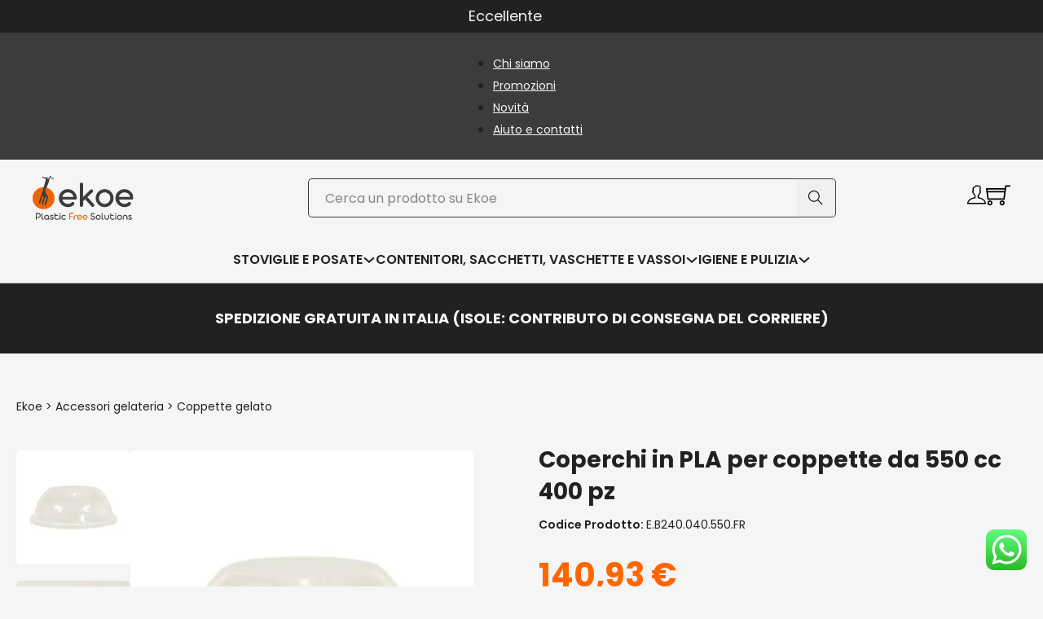

--- FILE ---
content_type: text/html; charset=UTF-8
request_url: https://www.ekoe.org/coperchi-per-coppette-gelato-da-550cc-in-pla/
body_size: 83159
content:
<!DOCTYPE html>
<html class=" optml_no_js " lang="it-IT" prefix="og: https://ogp.me/ns#">
<head>
<meta charset="UTF-8">
<meta name="viewport" content="width=device-width, initial-scale=1">
<link rel="alternate" href="https://www.ekoe.org/fr/couvercles-en-pla-pour-gobelets-de-550-cc-400-pcs/" hreflang="fr" />
<link rel="alternate" href="https://www.ekoe.org/coperchi-per-coppette-gelato-da-550cc-in-pla/" hreflang="it" />

<!-- Google Tag Manager for WordPress by gtm4wp.com -->
<script data-cfasync="false" data-pagespeed-no-defer>
	var gtm4wp_datalayer_name = "dataLayer";
	var dataLayer = dataLayer || [];
	const gtm4wp_use_sku_instead = false;
	const gtm4wp_currency = 'EUR';
	const gtm4wp_product_per_impression = 10;
	const gtm4wp_clear_ecommerce = false;
	const gtm4wp_datalayer_max_timeout = 2000;
</script>
<!-- End Google Tag Manager for WordPress by gtm4wp.com -->
<!-- Ottimizzazione per i motori di ricerca di Rank Math - https://rankmath.com/ -->
<title>Coperchi in PLA per coppette da 550 cc - Ekoe</title><style id="perfmatters-used-css">#altEmail_container,.altEmail_container{position:absolute !important;overflow:hidden !important;display:inline !important;height:1px !important;width:1px !important;z-index:-1000 !important;}button.pswp__button{box-shadow:none !important;background-image:url("https://www.ekoe.org/wp-content/plugins/woocommerce/assets/css/photoswipe/default-skin/default-skin.png") !important;}button.pswp__button,button.pswp__button--arrow--left::before,button.pswp__button--arrow--right::before,button.pswp__button:hover{background-color:transparent !important;}button.pswp__button--arrow--left,button.pswp__button--arrow--left:hover,button.pswp__button--arrow--right,button.pswp__button--arrow--right:hover{background-image:none !important;}button.pswp__button--close:hover{background-position:0 -44px;}button.pswp__button--zoom:hover{background-position:-88px 0;}.pswp{display:none;position:absolute;width:100%;height:100%;left:0;top:0;overflow:hidden;-ms-touch-action:none;touch-action:none;z-index:1500;-webkit-text-size-adjust:100%;-webkit-backface-visibility:hidden;outline:0;}.pswp *{-webkit-box-sizing:border-box;box-sizing:border-box;}.pswp img{max-width:none;}.pswp__bg{position:absolute;left:0;top:0;width:100%;height:100%;background:#000;opacity:0;-webkit-transform:translateZ(0);transform:translateZ(0);-webkit-backface-visibility:hidden;will-change:opacity;}.pswp__scroll-wrap{position:absolute;left:0;top:0;width:100%;height:100%;overflow:hidden;}.pswp__container,.pswp__zoom-wrap{-ms-touch-action:none;touch-action:none;position:absolute;left:0;right:0;top:0;bottom:0;}.pswp__container,.pswp__img{-webkit-user-select:none;-moz-user-select:none;-ms-user-select:none;user-select:none;-webkit-tap-highlight-color:transparent;-webkit-touch-callout:none;}.pswp__bg{will-change:opacity;-webkit-transition:opacity 333ms cubic-bezier(.4,0,.22,1);transition:opacity 333ms cubic-bezier(.4,0,.22,1);}.pswp__container,.pswp__zoom-wrap{-webkit-backface-visibility:hidden;}.pswp__item{position:absolute;left:0;right:0;top:0;bottom:0;overflow:hidden;}.pswp__button{width:44px;height:44px;position:relative;background:0 0;cursor:pointer;overflow:visible;-webkit-appearance:none;display:block;border:0;padding:0;margin:0;float:left;opacity:.75;-webkit-transition:opacity .2s;transition:opacity .2s;-webkit-box-shadow:none;box-shadow:none;}.pswp__button:focus,.pswp__button:hover{opacity:1;}.pswp__button:active{outline:0;opacity:.9;}.pswp__button::-moz-focus-inner{padding:0;border:0;}.pswp__button,.pswp__button--arrow--left:before,.pswp__button--arrow--right:before{background:url("https://www.ekoe.org/wp-content/plugins/woocommerce/assets/css/photoswipe/default-skin/default-skin.png") 0 0 no-repeat;background-size:264px 88px;width:44px;height:44px;}.pswp__button--close{background-position:0 -44px;}.pswp__button--share{background-position:-44px -44px;}.pswp__button--fs{display:none;}.pswp__button--zoom{display:none;background-position:-88px 0;}.pswp__button--arrow--left,.pswp__button--arrow--right{background:0 0;top:50%;margin-top:-50px;width:70px;height:100px;position:absolute;}.pswp__button--arrow--left{left:0;}.pswp__button--arrow--right{right:0;}.pswp__button--arrow--left:before,.pswp__button--arrow--right:before{content:"";top:35px;background-color:rgba(0,0,0,.3);height:30px;width:32px;position:absolute;}.pswp__button--arrow--left:before{left:6px;background-position:-138px -44px;}.pswp__button--arrow--right:before{right:6px;background-position:-94px -44px;}.pswp__counter,.pswp__share-modal{-webkit-user-select:none;-moz-user-select:none;-ms-user-select:none;user-select:none;}.pswp__share-modal{display:block;background:rgba(0,0,0,.5);width:100%;height:100%;top:0;left:0;padding:10px;position:absolute;z-index:1600;opacity:0;-webkit-transition:opacity .25s ease-out;transition:opacity .25s ease-out;-webkit-backface-visibility:hidden;will-change:opacity;}.pswp__share-modal--hidden{display:none;}.pswp__share-tooltip{z-index:1620;position:absolute;background:#fff;top:56px;border-radius:2px;display:block;width:auto;right:44px;-webkit-box-shadow:0 2px 5px rgba(0,0,0,.25);box-shadow:0 2px 5px rgba(0,0,0,.25);-webkit-transform:translateY(6px);-ms-transform:translateY(6px);transform:translateY(6px);-webkit-transition:-webkit-transform .25s;transition:transform .25s;-webkit-backface-visibility:hidden;will-change:transform;}.pswp__share-tooltip a{display:block;padding:8px 12px;color:#000;text-decoration:none;font-size:14px;line-height:18px;}.pswp__share-tooltip a:hover{text-decoration:none;color:#000;}.pswp__share-tooltip a:first-child{border-radius:2px 2px 0 0;}.pswp__share-tooltip a:last-child{border-radius:0 0 2px 2px;}.pswp__counter{position:relative;left:0;top:0;height:44px;font-size:13px;line-height:44px;color:#fff;opacity:.75;padding:0 10px;margin-inline-end:auto;}.pswp__caption{position:absolute;left:0;bottom:0;width:100%;min-height:44px;}.pswp__caption__center{text-align:left;max-width:420px;margin:0 auto;font-size:13px;padding:10px;line-height:20px;color:#ccc;}.pswp__preloader{width:44px;height:44px;position:absolute;top:0;left:50%;margin-left:-22px;opacity:0;-webkit-transition:opacity .25s ease-out;transition:opacity .25s ease-out;will-change:opacity;direction:ltr;}.pswp__preloader__icn{width:20px;height:20px;margin:12px;}@media screen and (max-width:1024px){.pswp__preloader{position:relative;left:auto;top:auto;margin:0;float:right;}}@-webkit-keyframes clockwise{0%{-webkit-transform:rotate(0);transform:rotate(0);}100%{-webkit-transform:rotate(360deg);transform:rotate(360deg);}}@keyframes clockwise{0%{-webkit-transform:rotate(0);transform:rotate(0);}100%{-webkit-transform:rotate(360deg);transform:rotate(360deg);}}@-webkit-keyframes donut-rotate{0%{-webkit-transform:rotate(0);transform:rotate(0);}50%{-webkit-transform:rotate(-140deg);transform:rotate(-140deg);}100%{-webkit-transform:rotate(0);transform:rotate(0);}}@keyframes donut-rotate{0%{-webkit-transform:rotate(0);transform:rotate(0);}50%{-webkit-transform:rotate(-140deg);transform:rotate(-140deg);}100%{-webkit-transform:rotate(0);transform:rotate(0);}}.pswp__ui{-webkit-font-smoothing:auto;visibility:visible;opacity:1;z-index:1550;}.pswp__top-bar{position:absolute;left:0;top:0;height:44px;width:100%;display:flex;justify-content:flex-end;}.pswp--has_mouse .pswp__button--arrow--left,.pswp--has_mouse .pswp__button--arrow--right,.pswp__caption,.pswp__top-bar{-webkit-backface-visibility:hidden;will-change:opacity;-webkit-transition:opacity 333ms cubic-bezier(.4,0,.22,1);transition:opacity 333ms cubic-bezier(.4,0,.22,1);}.pswp__caption,.pswp__top-bar{background-color:rgba(0,0,0,.5);}.pswp__ui--hidden .pswp__button--arrow--left,.pswp__ui--hidden .pswp__button--arrow--right,.pswp__ui--hidden .pswp__caption,.pswp__ui--hidden .pswp__top-bar{opacity:.001;}:root{--bricks-vh:1vh;--bricks-transition:all .2s;--bricks-color-primary:#ffd64f;--bricks-color-secondary:#fc5778;--bricks-text-dark:#212121;--bricks-text-medium:#616161;--bricks-text-light:#9e9e9e;--bricks-text-info:#00b0f4;--bricks-text-success:#11b76b;--bricks-text-warning:#ffa100;--bricks-text-danger:#fa4362;--bricks-bg-info:#e5f3ff;--bricks-bg-success:#e6f6ed;--bricks-bg-warning:#fff2d7;--bricks-bg-danger:#ffe6ec;--bricks-bg-dark:#263238;--bricks-bg-light:#f5f6f7;--bricks-border-color:#dddedf;--bricks-border-radius:4px;--bricks-tooltip-bg:#23282d;--bricks-tooltip-text:#eaecef;}html{-ms-text-size-adjust:100%;-webkit-text-size-adjust:100%;line-height:1.15;}body{margin:0;}article,aside,figcaption,figure,footer,header,main,nav,section{display:block;}img{border-style:none;}button,input,optgroup,select,textarea{font-family:sans-serif;font-size:100%;line-height:1.15;margin:0;}button,input{overflow:visible;}button,select{text-transform:none;}[type=reset],[type=submit],button,html [type=button]{-webkit-appearance:button;}[type=button]::-moz-focus-inner,[type=reset]::-moz-focus-inner,[type=submit]::-moz-focus-inner,button::-moz-focus-inner{border-style:none;padding:0;}[type=button]:-moz-focusring,[type=reset]:-moz-focusring,[type=submit]:-moz-focusring,button:-moz-focusring{outline:1px dotted ButtonText;}fieldset{padding:.35em .75em .625em;}legend{box-sizing:border-box;color:inherit;display:table;max-width:100%;padding:0;white-space:normal;}textarea{overflow:auto;}[type=checkbox],[type=radio]{box-sizing:border-box;padding:0;}[type=number]::-webkit-inner-spin-button,[type=number]::-webkit-outer-spin-button{height:auto;}[type=search]{-webkit-appearance:textfield;outline-offset:-2px;}[type=search]::-webkit-search-cancel-button,[type=search]::-webkit-search-decoration{-webkit-appearance:none;}::-webkit-file-upload-button{-webkit-appearance:button;font:inherit;}[hidden],template{display:none;}.brxe-section{align-items:center;display:flex;flex-direction:column;margin-left:auto;margin-right:auto;width:100%;}@media (max-width:767px){.brxe-section{flex-wrap:wrap;}}.brxe-container{align-items:flex-start;display:flex;flex-direction:column;margin-left:auto;margin-right:auto;width:1100px;}@media (max-width:767px){.brxe-container{flex-wrap:wrap;}}.brxe-block{align-items:flex-start;display:flex;flex-direction:column;width:100%;}@media (max-width:767px){.brxe-block{flex-wrap:wrap;}}[class*=brxe-]{max-width:100%;}:where([class*=brxe-].has-shape>*){position:relative;}svg:not([width]){min-width:1em;}svg:not([height]){min-height:1em;}svg.fill *{fill:inherit;}span[class*=brxe-]:not(.brxe-section):not(.brxe-container):not(.brxe-block):not(.brxe-div){width:auto;}#brx-footer{background-position:50%;background-size:cover;flex-shrink:0;margin-top:auto;position:relative;width:100%;}.brx-popup:not(.brx-infobox-popup):not(.brx-infobox-popup-builder){align-items:center;display:flex;flex-direction:column;height:100vh;height:calc(var(--bricks-vh,1vh) * 100);justify-content:center;left:0;position:fixed !important;top:0;width:100%;z-index:10000;}.brx-popup:not(.brx-infobox-popup):not(.brx-infobox-popup-builder) .brx-popup-backdrop{background-color:rgba(0,0,0,.5);bottom:0;left:0;opacity:1;position:absolute;right:0;top:0;transition:all 1s ease-in-out;visibility:visible;}.brx-popup:not(.brx-infobox-popup):not(.brx-infobox-popup-builder).hide{opacity:0;pointer-events:none;visibility:hidden;}.brx-popup:not(.brx-infobox-popup):not(.brx-infobox-popup-builder).hide .brx-popup-backdrop{opacity:0;visibility:hidden;}.brx-popup-content{background-color:#fff;margin:0;max-width:100%;overflow-y:auto;padding:30px;z-index:1;}html{font-size:62.5%;}*,:after,:before,html{box-sizing:border-box;}:after,:before{outline:none;}*{border-color:var(--bricks-border-color);}body{-webkit-font-smoothing:antialiased;-moz-osx-font-smoothing:grayscale;background-color:#fff;background-position:50%;color:#363636;font-family:-apple-system,"system-ui",Segoe UI,roboto,helvetica,arial,sans-serif,Apple Color Emoji,Segoe UI Emoji,Segoe UI Symbol;font-size:15px;line-height:1.7;transition:var(--bricks-transition);transition:padding-top 0s;}.brx-body{display:flex;flex-direction:column;margin:0 auto;width:100%;}:where(a){border-color:currentcolor;color:currentcolor;cursor:pointer;text-decoration:none;}h1,h2,h3,h4,h5,h6{margin:0;text-rendering:optimizelegibility;}h1 a,h2 a,h3 a,h4 a,h5 a,h6 a{color:currentcolor;}h1{font-size:2.4em;}h1,h2{line-height:1.4;}h2{font-size:2.1em;}h3{font-size:1.8em;}h3,h4{line-height:1.4;}h4{font-size:1.6em;}:where(p){margin-block:0 1.2em;}:where(p:last-of-type){margin-block-end:0;}:where(p:last-of-type)+h1,:where(p:last-of-type)+h2,:where(p:last-of-type)+h3,:where(p:last-of-type)+h4,:where(p:last-of-type)+h5,:where(p:last-of-type)+h6{margin-block:1.2em 0;}img{height:auto;max-width:100%;outline:none;vertical-align:middle;}audio,iframe{max-width:100%;}button{border:none;cursor:pointer;outline:none;padding:0;}table{width:100%;}table[class*=brxe-]{display:table;}label{color:var(--bricks-text-light);display:block;font-weight:400;margin-bottom:5px;}button,input,optgroup,select,textarea{font-family:inherit;text-align:inherit;}.input,input:not([type=submit]),select,textarea{border-style:solid;border-width:1px;box-shadow:none;color:currentcolor;font-size:inherit;line-height:40px;outline:none;padding:0 12px;transition:var(--bricks-transition);width:100%;}input[type=range]{border:none;height:auto;line-height:1;padding:0;}input[type=button],input[type=checkbox],input[type=radio]{width:auto;}input[type=checkbox],input[type=radio],input[type=submit],select{cursor:pointer;}textarea{height:auto;line-height:inherit !important;min-height:90px;padding:10px 12px;}::placeholder{color:var(--bricks-border-color);}.skip-link{clip:rect(1px,1px,1px,1px);background:#000;border-bottom-right-radius:8px;color:#fff;font-weight:700;height:1px;left:0;overflow:hidden;padding:5px 10px;position:absolute;top:0;transition:transform .1s;white-space:nowrap;width:1px;z-index:9999;}.skip-link:focus{clip:auto;height:auto;overflow:visible;width:auto;}body.bricks-is-frontend :focus-visible{outline:auto;}@supports not selector(:focus-visible){body.bricks-is-frontend :focus{outline:auto;}}.brx-submenu-toggle{align-items:center;cursor:pointer;display:flex;}.brx-submenu-toggle.icon-right button{margin-left:10px;}.brx-submenu-toggle button,.brx-submenu-toggle button>*{align-items:center;background-color:transparent;color:currentcolor;display:flex;transition:transform .1s cubic-bezier(0,0,.2,1);will-change:transform;}#brx-content{flex:1;position:relative;width:100%;}#brx-content>.woocommerce{margin-left:auto;margin-right:auto;}#brx-header{background-position:50%;background-size:cover;position:relative;width:100%;}.bricks-search-form{align-items:stretch;display:flex !important;justify-content:space-between;position:relative;width:100%;}.bricks-search-form label{align-self:center;margin-inline-end:10px;}.bricks-search-form input[type=search]{background-color:inherit;color:currentcolor;display:inline-block;max-width:100%;padding:0 20px;width:auto;}.bricks-search-form button{align-items:center;display:flex;justify-content:center;position:relative;}.bricks-search-form input{line-height:40px;width:100%;}.screen-reader-text,.screen-reader-text span,.ui-helper-hidden-accessible{clip:rect(1px,1px,1px,1px);height:1px;overflow:hidden;position:absolute !important;white-space:nowrap;width:1px;}.screen-reader-text span:focus,.screen-reader-text:focus,.ui-helper-hidden-accessible:focus{clip:auto !important;background-color:#f1f1f1;border-radius:3px;box-shadow:0 0 2px 2px rgba(0,0,0,.6);color:#21759b;display:block;font-size:14px;font-size:.875rem;font-weight:700;height:auto;left:5px;line-height:normal;padding:15px 23px 14px;text-decoration:none;top:5px;width:auto;z-index:100000;}[data-brx-ls-wrapper]{transition:opacity .3s ease-in-out;}[data-brx-ls-wrapper]:not(.brx-ls-active){display:none !important;}:where(.brxe-accordion){list-style-type:none;margin:0;padding:0;width:100%;}:where(.brxe-alert){align-items:center;border-color:currentcolor;display:flex;justify-content:space-between;padding:15px;width:100%;}:where(.brxe-alert) .content{flex:1;}:where(.brxe-alert) h1,:where(.brxe-alert) h2,:where(.brxe-alert) h3,:where(.brxe-alert) h4,:where(.brxe-alert) h5,:where(.brxe-alert) h6{color:inherit;}:where(.brxe-alert) p{margin:0;}:where(.brxe-alert) a{text-decoration:underline;}:where(.brxe-alert) svg{cursor:pointer;height:1em;}:where(.brxe-alert) svg g{stroke:currentcolor;}@keyframes blink{to{opacity:0;}}.brxe-code{width:100%;}:where(.brxe-divider){align-items:center;display:flex;font-size:30px;gap:30px;}:where(.brxe-divider).horizontal{width:100%;}:where(.brxe-divider).horizontal .line{border-top:1px solid;}:where(.brxe-divider) .line{position:relative;width:100%;}:where(.brxe-divider) .icon{flex-shrink:0;position:relative;}:where(.brxe-divider) a{display:inline-flex;}.brxe-dropdown{cursor:pointer;display:flex;flex-direction:column;position:relative;}.brxe-dropdown[data-static] .brx-dropdown-content{display:none;position:static;}.brxe-dropdown:not([data-toggle=click]):hover .brx-dropdown-content:after{bottom:100%;content:"";height:var(--brx-dropdown-height-before,0);position:absolute;width:100%;z-index:1;}.brxe-dropdown:not(.open) .brx-dropdown-content{pointer-events:none;}.brxe-dropdown .brx-submenu-toggle{gap:10px;}.brxe-dropdown .brxe-dropdown:not([data-toggle=click]):hover:before{display:none;}.brxe-dropdown .brxe-dropdown .brx-dropdown-content{left:100%;top:0;}.brx-dropdown-content{background-color:#fff;cursor:auto;display:flex;flex-direction:column;list-style-type:none;margin:0;min-width:200px;opacity:0;padding:0;position:absolute;top:100%;transition-duration:.2s;transition-property:opacity,transform,visibility;transition-timing-function:ease;visibility:hidden;z-index:1001;}.brx-dropdown-content:not(.brx-submenu-positioned){display:none !important;}.brx-dropdown-content>li.brxe-text-link{display:list-item;}.brx-dropdown-content>li .brxe-text-link{display:flex;}:where(.brxe-form){display:flex;flex-wrap:wrap;width:100%;}:where(.brxe-form) .label,:where(.brxe-form) label{color:inherit;font-size:12px;font-weight:600;letter-spacing:.4px;text-transform:uppercase;}:where(.brxe-form) button[type=submit] svg{height:1em;transform-origin:center;}:where(.brxe-form) input[type=checkbox]+.label,:where(.brxe-form) input[type=checkbox]+label,:where(.brxe-form) input[type=radio]+.label,:where(.brxe-form) input[type=radio]+label{color:inherit;cursor:pointer;font-family:inherit;font-size:inherit;font-weight:inherit;letter-spacing:inherit;line-height:inherit;text-align:inherit;text-transform:inherit;}:where(.brxe-form) textarea{height:inherit;resize:vertical;}:where(.brxe-form) input.file,:where(.brxe-form) input[type=file]{display:block;height:0;opacity:0;width:0;}:where(.brxe-heading)>[contenteditable]{display:inline-block;text-decoration:inherit;}:where(.brxe-heading) .separator{border-top:1px solid;flex-grow:1;flex-shrink:0;height:1px;}.brxe-icon{font-size:60px;}svg.brxe-icon{font-size:inherit;}:where(.brxe-icon-box){align-items:flex-start;display:flex;flex-direction:column;}:where(.brxe-icon-box).left{flex-direction:row;}:where(.brxe-icon-box).left .icon{margin-right:20px;}:where(.brxe-icon-box) .icon{display:inline-flex;}:where(.brxe-icon-box) .icon a{display:inline-flex;}:where(.brxe-icon-box) i{display:inline-block;font-size:40px;line-height:1;text-align:center;}a.brxe-image{display:inline-block;}:where(.brxe-image).tag{display:inline-block;height:fit-content;position:relative;width:auto;}:where(.brxe-image):before{border-radius:inherit;}:where(.brxe-image) a{border-radius:inherit;position:static;transition:inherit;}:where(.brxe-image) img{border-radius:inherit;height:100%;position:static !important;transition:inherit;width:100%;}:where(.brxe-image) .icon{color:#fff;font-size:60px;pointer-events:none;position:absolute;right:50%;text-align:center;top:50%;transform:translate(50%,-50%);z-index:5;}:where(.brxe-filter-checkbox[data-mode=button]){display:flex;flex-wrap:wrap;gap:10px;}:where(.brxe-filter-radio[data-mode=button]){display:flex;flex-wrap:wrap;gap:10px;}:where(.brxe-list){list-style-type:none;margin:0;padding:0;width:100%;}:where(.brxe-list) li{position:relative;}:where(.brxe-list) li:last-child{margin-bottom:0;}:where(.brxe-list) li[data-highlight]:before{content:attr(data-highlight);display:inline-block;}:where(.brxe-list) .content{align-items:center;display:flex;justify-content:space-between;}:where(.brxe-list) .icon{align-items:center;display:inline-flex;flex-shrink:0;justify-content:center;}:where(.brxe-list) .icon svg{font-size:medium;}:where(.brxe-list) .separator{border-top-style:solid;border-top-width:1px;flex:1;flex-basis:50px;}.brxe-logo{color:currentcolor;font-size:20px;font-weight:600;line-height:1;}.brxe-logo img{display:block;height:auto;width:auto;}.brxe-logo a{color:currentcolor;display:inline-block;}:where(.brxe-nav-menu) .menu-item:not(.open) .sub-menu{pointer-events:none;}:where(.brxe-nav-menu) .menu-item:not(.open) .sub-menu:not(.brx-submenu-positioned){display:none !important;}:where(.brxe-nav-menu) ol,:where(.brxe-nav-menu) ul{list-style-type:none;margin:0;padding:0;}:where(.brxe-nav-menu) .bricks-nav-menu{display:flex;line-height:inherit;margin:0;padding:0;}:where(.brxe-nav-menu) .bricks-nav-menu>li{margin:0 0 0 30px;}:where(.brxe-nav-menu) .bricks-nav-menu>li.menu-item-has-children:hover:before{content:"";height:100%;min-height:60px;position:absolute;top:100%;width:100%;z-index:1;}:where(.brxe-nav-menu) .bricks-nav-menu>li[data-toggle=click]:before{display:none;}:where(.brxe-nav-menu) .bricks-nav-menu li{position:relative;}:where(.brxe-nav-menu) .bricks-nav-menu li:not(.brx-has-megamenu)>a{display:flex;width:100%;}:where(.brxe-nav-menu) .bricks-nav-menu li[data-static]{flex-direction:column;}:where(.brxe-nav-menu) .bricks-nav-menu li[data-static] .sub-menu{display:none;position:static !important;transform:none;}:where(.brxe-nav-menu) .bricks-nav-menu .sub-menu{background-color:var(--bricks-bg-dark);color:#fff;line-height:60px;min-width:150px;opacity:0;position:absolute;top:100%;transition:var(--bricks-transition);visibility:hidden;white-space:nowrap;z-index:998;}:where(.brxe-nav-menu) .bricks-nav-menu .sub-menu li{border-style:none;position:relative;width:100%;}:where(.brxe-nav-menu) .bricks-nav-menu .sub-menu a,:where(.brxe-nav-menu) .bricks-nav-menu .sub-menu button{color:currentcolor;padding:0 20px;}:where(.brxe-nav-menu) .bricks-nav-menu .sub-menu .sub-menu{left:100%;padding-top:0;top:0;}:where(.brxe-nav-menu) .bricks-mobile-menu-toggle{background-color:transparent;cursor:pointer;display:none;height:16px;min-width:12px;position:relative;width:20px;}:where(.brxe-nav-menu) .bricks-mobile-menu-toggle.always{display:block !important;}:where(.brxe-nav-menu) .bricks-mobile-menu-toggle:before{bottom:0;content:"";left:0;position:absolute;right:0;top:0;z-index:1;}:where(.brxe-nav-menu) .bricks-mobile-menu-toggle:hover span{min-width:12px;width:20px;}:where(.brxe-nav-menu) .bricks-mobile-menu-toggle span{background-color:currentcolor;display:block;height:2px;position:absolute;right:0;transition:var(--bricks-transition);}:where(.brxe-nav-menu) .bricks-mobile-menu-toggle .bar-top{min-width:12px;top:0;width:20px;}:where(.brxe-nav-menu) .bricks-mobile-menu-toggle .bar-center{min-width:12px;top:7px;width:20px;}:where(.brxe-nav-menu) .bricks-mobile-menu-toggle .bar-bottom{min-width:12px;top:14px;width:20px;}.brxe-nav-menu .bricks-mobile-menu-wrapper{bottom:0;color:#fff;display:flex;flex-direction:column;height:100vh;height:calc(var(--bricks-vh,1vh) * 100);left:0;position:fixed;right:auto;scrollbar-width:none;top:var(--wp-admin--admin-bar--height,0);transition-duration:.2s;transition-property:background-color,opacity,transform,visibility;visibility:hidden;width:300px;z-index:999;}.brxe-nav-menu .bricks-mobile-menu-wrapper::-webkit-scrollbar{background:transparent;height:0;width:0;}.brxe-nav-menu .bricks-mobile-menu-wrapper:before{background-color:#23282d;background-size:cover;bottom:0;content:"";left:0;position:absolute;right:0;top:0;z-index:-1;}.brxe-nav-menu .bricks-mobile-menu-wrapper.left{transform:translateX(-100%);}.brxe-nav-menu .bricks-mobile-menu-wrapper a{display:block;width:100%;}.brxe-nav-menu .bricks-mobile-menu-wrapper li a{line-height:60px;}.brxe-nav-menu .bricks-mobile-menu-wrapper li a:focus{outline-offset:-1px;}.brxe-nav-menu .bricks-mobile-menu-wrapper .sub-menu{background:none !important;display:none;line-height:40px;}.brxe-nav-menu .bricks-mobile-menu-wrapper .sub-menu li>.brx-submenu-toggle>*,.brxe-nav-menu .bricks-mobile-menu-wrapper .sub-menu li>a{padding:0 45px;}.brxe-nav-menu .bricks-mobile-menu-wrapper li.menu-item-has-children:hover:before{display:none;}.brxe-nav-menu .bricks-mobile-menu{overflow-y:scroll;position:relative;scrollbar-width:none;}.brxe-nav-menu .bricks-mobile-menu::-webkit-scrollbar{background:transparent;height:0;width:0;}.brxe-nav-menu .bricks-mobile-menu>li>.brx-submenu-toggle>*,.brxe-nav-menu .bricks-mobile-menu>li>a{padding:0 30px;}.brxe-nav-menu .bricks-mobile-menu-overlay{background-color:rgba(0,0,0,.25);bottom:0;left:0;opacity:0;position:fixed;right:0;top:0;transition:all .2s;visibility:hidden;z-index:-1;}li.menu-item-has-children [aria-expanded] .menu-item-icon{background-color:transparent;color:inherit;pointer-events:none;transition:inherit;}li.menu-item-has-children [aria-expanded] .menu-item-icon i{position:relative;top:2px;}.brxe-nav-nested{align-items:center;display:inline-flex;}.brxe-nav-nested[data-toggle=always] .brx-nav-nested-items{display:none;}.brxe-nav-nested[data-toggle=always] .brx-toggle-div,.brxe-nav-nested[data-toggle=always] .brxe-toggle{display:inline-flex;}.brxe-nav-nested .brx-toggle-div,.brxe-nav-nested .brxe-toggle{display:none;}.brxe-nav-nested .menu-item:has(>.brx-toggle-div:not(.is-active):not(.brx-child-node)){display:none;}.brxe-nav-nested li.menu-item:has(>.brxe-text-link>.icon>svg,>.brxe-text-link>.icon>i){display:flex;}.brxe-nav-nested li.brxe-text-link.menu-item{display:list-item;}.brx-nav-nested-items{align-items:center;display:flex;flex-direction:row;flex-wrap:wrap;gap:30px;list-style-type:none;margin:0;padding:0;}.brx-nav-nested-items>li>a.bricks-link-wrapper{display:flex;}.brx-nav-nested-items>li:has(>.brxe-svg){line-height:1;}body:has(.wp-lightbox-overlay) #brx-content{overflow:hidden;}:where(.brxe-post-meta) a{color:currentcolor;}:where(.brxe-pricing-tables){width:100%;}:where(.brxe-pricing-tables) ol,:where(.brxe-pricing-tables) ul{list-style-type:none;margin:0;padding:0;}:where(.brxe-progress-bar){display:grid;gap:20px;width:100%;}:where(.brxe-progress-bar) label{cursor:inherit;display:flex;justify-content:space-between;margin-bottom:.5em;}:where(.brxe-progress-bar) label>*{flex:1;}:where(.brxe-search) button{align-items:center;background-color:transparent;cursor:pointer;display:flex;gap:.5em;height:40px;justify-content:center;width:60px;}:where(.brxe-search) button svg:not([height]){height:inherit;}.brxe-shortcode{width:100%;}:where(.brxe-sidebar){list-style-type:none;margin:0;padding:0;}:where(.brxe-sidebar) a{color:inherit;}:where(.brxe-slider){list-style-type:none;margin:0;min-width:0;padding:0;position:relative;width:100%;}:where(.brxe-slider) .content{color:#fff;font-size:1.6em;}.brxe-social-icons{display:flex;list-style-type:none;margin:0;padding:0;}.brxe-social-icons li,.brxe-social-icons li a{align-items:center;display:flex;flex:1;gap:5px;justify-content:center;}.brxe-social-icons i{line-height:unset;}.brxe-social-icons span{align-items:center;display:inline-flex;}:where(.brxe-svg){height:auto;width:auto;}:where(.brxe-svg) svg{height:auto;max-width:100%;overflow:visible;width:auto;}:where(.brxe-tabs){display:flex;flex-direction:column;width:100%;}:where(.brxe-team-members){display:grid;gap:20px;grid-auto-flow:column;list-style-type:none;margin:0;padding:0;width:100%;}@media (max-width:478px){:where(.brxe-team-members){grid-auto-flow:unset;grid-template-columns:repeat(2,1fr);}}:where(.brxe-team-members) .content{flex:1;padding-top:15px;}:where(.brxe-testimonials){position:relative;}:where(.brxe-testimonials) .repeater-item{display:flex;flex-direction:column;}.brxe-text-link{gap:5px;}.brxe-text-link,.brxe-text-link span{align-items:center;display:inline-flex;}.brxe-text-link span{justify-content:center;}.brxe-toggle{background-color:transparent;border:0;color:inherit;font:inherit;margin:0;overflow:visible;text-transform:none;transition-duration:.15s;transition-property:opacity,filter;transition-timing-function:linear;}.brxa-wrap{display:inline-block;height:24px;position:relative;width:40px;}.brxa-inner{display:block;margin-top:-2px;top:50%;}.brxa-inner,.brxa-inner:after,.brxa-inner:before{background-color:currentcolor;border-radius:4px;height:4px;position:absolute;transition-duration:.15s;transition-property:transform;transition-timing-function:ease;width:40px;}.brxa-inner:after,.brxa-inner:before{content:"";display:block;}.brxa-inner:before{top:-10px;}.brxa-inner:after{bottom:-10px;}.brxe-toggle{--brxe-toggle-scale:1;--brxe-toggle-width:40px;--brxe-toggle-height:24px;--brxe-toggle-bar-height:4px;--brxe-toggle-bar-width:40px;--brxe-toggle-bar-radius:4px;cursor:pointer;display:flex;line-height:1;}.brxe-toggle:has(.brxa-wrap){transform:scale(var(--brxe-toggle-scale));}.brxe-toggle .brxa-inner,.brxe-toggle .brxa-inner:after,.brxe-toggle .brxa-inner:before{border-radius:var(--brxe-toggle-bar-radius);height:var(--brxe-toggle-bar-height);width:var(--brxe-toggle-bar-width);}:where(.brxe-video){align-items:center;display:flex;justify-content:center;overflow:hidden;padding-top:56.25%;position:relative;width:100%;}:where(.brxe-video) iframe,:where(.brxe-video) video{border:none;height:100%;position:absolute;top:0;width:100%;}@keyframes load8{0%{-webkit-transform:rotate(0deg);transform:rotate(0deg);}to{-webkit-transform:rotate(1turn);transform:rotate(1turn);}}@keyframes spin{to{-webkit-transform:rotate(1turn);transform:rotate(1turn);}}@keyframes scrolling{0%{opacity:1;}to{opacity:0;-webkit-transform:translateY(10px);transform:translateY(10px);}}@keyframes load8{0%{-webkit-transform:rotate(0deg);transform:rotate(0deg);}to{-webkit-transform:rotate(1turn);transform:rotate(1turn);}}@keyframes spin{to{-webkit-transform:rotate(1turn);transform:rotate(1turn);}}@keyframes scrolling{0%{opacity:1;}to{opacity:0;-webkit-transform:translateY(10px);transform:translateY(10px);}}:root{--bricks-woo-input-height:40px;}@font-face{font-family:WooCommerce;font-style:normal;font-weight:400;src:url("https://www.ekoe.org/wp-content/themes/bricks/assets/css/integrations/../../../../../plugins/woocommerce/assets/fonts/WooCommerce.woff") format("woff"),url("https://www.ekoe.org/wp-content/themes/bricks/assets/css/integrations/../../../../../plugins/woocommerce/assets/fonts/WooCommerce.ttf") format("truetype"),url("https://www.ekoe.org/wp-content/themes/bricks/assets/css/integrations/../../../../../plugins/woocommerce/assets/fonts/WooCommerce.svg#WooCommerce") format("svg");}.woocommerce{width:100%;}.woocommerce table{border-collapse:collapse;border-spacing:0;}.woocommerce table th{text-align:left;}.woocommerce fieldset{border:1px solid var(--bricks-border-color);}.woocommerce .button{align-items:center;background-color:#e4e7e9;border-width:0;color:currentcolor;display:inline-flex;font-weight:700;justify-content:center;min-height:40px;padding:7px 15px;text-align:center;text-decoration:none;}body:not(.woocommerce) .brx-popup-content:not(.woocommerce) form.cart .single_add_to_cart_button,body:not(.woocommerce) .product_type_external,body:not(.woocommerce) .product_type_grouped,body:not(.woocommerce) .product_type_simple,body:not(.woocommerce) .product_type_variable{align-items:center;background-color:#e4e7e9;border-width:0;color:currentcolor;display:inline-flex;font-weight:700;justify-content:center;min-height:40px;padding:7px 15px;text-align:center;text-decoration:none;}.woocommerce-notices-wrapper{display:flex;flex-direction:column;gap:15px;}.woocommerce-notices-wrapper:not(:empty){margin-bottom:30px;}.woocommerce-notices-wrapper:empty{display:none;}.woocommerce-notices-wrapper>ul{width:100%;}.woocommerce-notices-wrapper a{border-left:1px solid;color:currentcolor;display:block;float:right;font-weight:700;margin-left:10px;padding-left:10px;}:where(.brxe-product-add-to-cart){width:100%;}:where(.brxe-product-add-to-cart) table{border-collapse:collapse;}:where(.brxe-product-add-to-cart) .button{column-gap:10px;}.single_add_to_cart_button::selection{background-color:transparent;}.brxe-product-meta{align-items:flex-start;display:inline-flex;flex-direction:column;width:auto;}.brxe-product-meta .separator{text-align:center;}.brxe-product-price{width:auto;}.brxe-product-title{margin:0;width:auto;}.brxe-woocommerce-mini-cart{position:relative;width:auto;}.brxe-woocommerce-mini-cart.hide-empty-count .cart-count{display:none;}.brxe-woocommerce-mini-cart .mini-cart-link{align-items:center;display:flex;flex-direction:row;flex-wrap:nowrap;gap:10px;}.brxe-woocommerce-mini-cart .mini-cart-link:hover{text-decoration:none;}.brxe-woocommerce-mini-cart .mini-cart-link i{display:flex;font-size:27px;}.brxe-woocommerce-mini-cart .mini-cart-link .cart-icon{display:flex;position:relative;}.brxe-woocommerce-mini-cart .cart-count{align-items:center;background-color:#000;border-radius:50%;color:#fff;display:flex;font-size:10px;font-weight:700;height:18px;justify-content:center;line-height:1;position:absolute;right:0;top:0;transform:translate(50%,-50%);width:18px;}.brxe-woocommerce-mini-cart .cart-count.hide{display:none;}.brxe-woocommerce-mini-cart .cart-detail{background-color:#fff;border-style:solid;border-width:1px;opacity:0;position:absolute;right:0;top:calc(100% + 15px);transition:opacity .15s linear,transform .15s linear,left 0s .15s,right 0s .15s;visibility:hidden;width:400px;z-index:-1;}.brxe-woocommerce-mini-cart .cart-detail .widget_shopping_cart_content{display:flex;flex-direction:column;height:100%;justify-content:space-between;padding:30px;}.brxe-woocommerce-mini-cart .cart-detail li{margin-bottom:15px;overflow:hidden;padding-inline-end:20px;position:relative;}.brxe-woocommerce-mini-cart .cart-detail li a{font-size:1.1em;font-weight:700;}.brxe-woocommerce-mini-cart .cart-detail li .quantity{border:none;box-shadow:none;color:var(--bricks-text-light);display:block;line-height:1;margin-top:5px;}.brxe-woocommerce-mini-cart .cart-detail img{float:left;margin-inline-end:15px;width:60px;}.brxe-product-related,.cross-sells,.related.products,.upsells.products{width:100%;}.cross-sells+section.products,.related.products+section.products,.upsells.products+section.products{margin-top:60px;}.cross-sells .products,.related.products .products,.upsells.products .products{align-items:start;display:grid;gap:30px;list-style-type:none;margin:0;padding:0;}.cross-sells .products.columns-4,.related.products .products.columns-4,.upsells.products .products.columns-4{grid-template-columns:repeat(4,1fr);}.cross-sells .products .product,.related.products .products .product,.upsells.products .products .product{display:block;}.cross-sells .woocommerce-LoopProduct-link,.related.products .woocommerce-LoopProduct-link,.upsells.products .woocommerce-LoopProduct-link{display:block;margin-bottom:10px;}.cross-sells img,.related.products img,.upsells.products img{object-fit:cover;width:100%;}.cross-sells .woocommerce-loop-product__title,.related.products .woocommerce-loop-product__title,.upsells.products .woocommerce-loop-product__title{font-size:1.4em;margin:15px 0 0;}.cross-sells .price,.related.products .price,.upsells.products .price{font-size:1.2em;}@media (max-width:991px){.cross-sells .products,.related.products .products,.upsells.products .products{grid-template-columns:repeat(2,1fr) !important;}}@media (max-width:478px){.cross-sells .products,.related.products .products,.upsells.products .products{grid-template-columns:repeat(1,1fr) !important;text-align:center;}}.products .product{position:relative;}.brxe-product-gallery{min-width:0;width:100%;}.brxe-product-gallery[data-pos=top] .woocommerce-product-gallery{flex-direction:column-reverse;}.brxe-product-gallery[data-pos=left] .woocommerce-product-gallery{flex-direction:row-reverse;}.brxe-product-gallery[data-pos=right] .woocommerce-product-gallery{flex-direction:row;}.brxe-product-gallery[data-pos=left] .flex-control-nav,.brxe-product-gallery[data-pos=right] .flex-control-nav{flex-shrink:0;grid-template-columns:1fr;width:100px;}.brxe-product-gallery.bricks-lightbox .woocommerce-product-gallery .woocommerce-product-gallery__image img{cursor:zoom-in;}.brxe-product-gallery .woocommerce-product-gallery,.brxe-product-gallery img{width:100%;}.brxe-product-gallery.thumbnail-slider{display:flex;flex-direction:column;gap:30px;}.brxe-product-gallery.thumbnail-slider[data-pos=top]{flex-direction:column-reverse;}.brxe-product-gallery.thumbnail-slider[data-pos=left]{flex-direction:row-reverse;}.brxe-product-gallery.thumbnail-slider[data-pos=right]{flex-direction:row;}.brxe-product-gallery.thumbnail-slider[data-pos=bottom] .brx-product-gallery-thumbnail-slider .woocommerce-product-gallery__image:not(:last-child),.brxe-product-gallery.thumbnail-slider[data-pos=top] .brx-product-gallery-thumbnail-slider .woocommerce-product-gallery__image:not(:last-child){margin-inline-end:30px;}.brxe-product-gallery.thumbnail-slider[data-pos=left] .brx-product-gallery-thumbnail-slider,.brxe-product-gallery.thumbnail-slider[data-pos=right] .brx-product-gallery-thumbnail-slider{flex-shrink:0;width:100px;}.brxe-product-gallery.thumbnail-slider[data-pos=left] .brx-product-gallery-thumbnail-slider .brx-thumbnail-slider-wrapper,.brxe-product-gallery.thumbnail-slider[data-pos=right] .brx-product-gallery-thumbnail-slider .brx-thumbnail-slider-wrapper{width:auto !important;}.brxe-product-gallery.thumbnail-slider[data-pos=left] .brx-product-gallery-thumbnail-slider .woocommerce-product-gallery__image:not(:last-child),.brxe-product-gallery.thumbnail-slider[data-pos=right] .brx-product-gallery-thumbnail-slider .woocommerce-product-gallery__image:not(:last-child){margin-bottom:30px;}.brxe-product-gallery.thumbnail-slider[data-pos=left] .flex-direction-nav a,.brxe-product-gallery.thumbnail-slider[data-pos=right] .flex-direction-nav a{transform:translateX(-50%);}.brxe-product-gallery.thumbnail-slider[data-pos=left] .flex-direction-nav a.flex-prev,.brxe-product-gallery.thumbnail-slider[data-pos=right] .flex-direction-nav a.flex-prev{bottom:auto;left:50%;top:0;}.brxe-product-gallery.thumbnail-slider[data-pos=left] .flex-direction-nav a.flex-next,.brxe-product-gallery.thumbnail-slider[data-pos=right] .flex-direction-nav a.flex-next{bottom:0;left:50%;top:auto;}.brxe-product-gallery.thumbnail-slider .flex-direction-nav a{transform:translateY(-50%);}.brxe-product-gallery.thumbnail-slider .flex-direction-nav a.flex-prev{left:0;top:50%;}.brxe-product-gallery.thumbnail-slider .flex-direction-nav a.flex-next{right:0;top:50%;}.brxe-product-gallery.thumbnail-slider .brx-product-gallery-thumbnail-slider{overflow:hidden;position:relative;}.brxe-product-gallery.thumbnail-slider .brx-product-gallery-thumbnail-slider .woocommerce-product-gallery__image a{outline:none;}.brxe-product-gallery.thumbnail-slider .brx-product-gallery-thumbnail-slider .woocommerce-product-gallery__image img{aspect-ratio:1;cursor:pointer;object-fit:cover;opacity:.3;transition:opacity .1s;width:100%;}.brxe-product-gallery.thumbnail-slider .brx-product-gallery-thumbnail-slider .woocommerce-product-gallery__image img:hover,.brxe-product-gallery.thumbnail-slider .brx-product-gallery-thumbnail-slider .woocommerce-product-gallery__image.flex-active-slide img{opacity:1;}.brxe-product-gallery.thumbnail-slider .brx-product-gallery-thumbnail-slider .flex-direction-nav{height:0;list-style-type:none;margin:0;padding:0;}.brxe-product-gallery.thumbnail-slider .brx-product-gallery-thumbnail-slider .flex-direction-nav a{cursor:pointer;display:grid;font-size:20px;outline:none;overflow:hidden;place-items:center;position:absolute;text-decoration:none;-webkit-transition:all .3s ease-in-out;-moz-transition:all .3s ease-in-out;-ms-transition:all .3s ease-in-out;-o-transition:all .3s ease-in-out;transition:all .3s ease-in-out;z-index:10;}.brxe-product-gallery.thumbnail-slider .brx-product-gallery-thumbnail-slider .flex-direction-nav .flex-disabled{cursor:default;filter:alpha(opacity=0);opacity:0 !important;z-index:-1;}.brxe-product-gallery.thumbnail-slider .woocommerce-product-gallery .flex-control-thumbs{display:none;}.woocommerce-product-gallery{display:flex;flex-direction:column;gap:20px;position:relative;width:50%;}@media (max-width:991px){.woocommerce-product-gallery{width:100%;}}.woocommerce-product-gallery:hover .woocommerce-product-gallery__trigger{opacity:1;}.woocommerce-product-gallery figure{margin:0;}.woocommerce-product-gallery .woocommerce-product-gallery__image a{display:block;}.woocommerce-product-gallery .woocommerce-product-gallery__image img{width:100%;}.woocommerce-product-gallery .woocommerce-product-gallery__trigger{height:24px;opacity:0;position:absolute;right:15px;text-align:center;top:15px;width:24px;z-index:1;}.woocommerce-product-gallery .woocommerce-product-gallery__trigger:before{background-color:#fff;background-image:url("[data-uri]");background-position:50%;background-repeat:no-repeat;background-size:18px;border-radius:4px;content:"";cursor:zoom-in;height:24px;position:absolute;right:0;top:0;width:24px;z-index:1;}.woocommerce-product-gallery .flex-control-thumbs{display:grid;gap:20px;grid-template-columns:repeat(4,1fr);list-style-type:none;margin:0;padding:0;}.woocommerce-product-gallery .flex-control-thumbs img{cursor:pointer;opacity:.3;transition:opacity .1s;width:100%;}.woocommerce-product-gallery .flex-control-thumbs img.flex-active,.woocommerce-product-gallery .flex-control-thumbs img:hover{opacity:1;}.brx-body.iframe .woocommerce-product-gallery__trigger{pointer-events:none !important;}.single-product .product{display:flex;flex-wrap:wrap;position:relative;}.single-product .product_meta .separator{display:inline-block;text-align:center;width:20px;}.single-product .product_meta a{font-weight:700;}form.cart .quantity,form.woocommerce-cart-form .quantity{display:flex;width:200px;}form.cart .quantity+button,form.woocommerce-cart-form .quantity+button{margin-top:10px;}form.cart .quantity input,form.woocommerce-cart-form .quantity input{-moz-appearance:textfield;background-color:transparent;flex:1;line-height:var(--bricks-woo-input-height);order:1;padding:0;text-align:center;}form.cart .quantity input::-webkit-inner-spin-button,form.cart .quantity input::-webkit-outer-spin-button,form.woocommerce-cart-form .quantity input::-webkit-inner-spin-button,form.woocommerce-cart-form .quantity input::-webkit-outer-spin-button{-webkit-appearance:none;}form.cart .quantity input[type=hidden]+.minus,form.cart .quantity input[type=hidden]+.minus+.plus,form.woocommerce-cart-form .quantity input[type=hidden]+.minus,form.woocommerce-cart-form .quantity input[type=hidden]+.minus+.plus{display:none;}form.cart .quantity .qty,form.woocommerce-cart-form .quantity .qty{border-left:none !important;border-right:none !important;width:30px;}form.cart .quantity .minus,form.woocommerce-cart-form .quantity .minus{border-style:solid;border-width:1px;order:0;}form.cart .quantity .plus,form.woocommerce-cart-form .quantity .plus{border-style:solid;border-width:1px;order:2;}form.cart .quantity .minus,form.cart .quantity .plus,form.woocommerce-cart-form .quantity .minus,form.woocommerce-cart-form .quantity .plus{align-items:center;cursor:pointer;display:flex;justify-content:center;opacity:.75;user-select:none;width:40px;}form.cart .quantity .minus:hover svg,form.cart .quantity .plus:hover svg,form.woocommerce-cart-form .quantity .minus:hover svg,form.woocommerce-cart-form .quantity .plus:hover svg{stroke:#000;}form.cart .quantity .minus svg,form.cart .quantity .plus svg,form.woocommerce-cart-form .quantity .minus svg,form.woocommerce-cart-form .quantity .plus svg{height:16px;pointer-events:none;width:16px;}form.cart .button,form.woocommerce-cart-form .button{align-items:center;column-gap:10px;display:inline-flex;justify-content:center;min-width:200px;white-space:nowrap;}@keyframes load8{0%{-webkit-transform:rotate(0deg);transform:rotate(0deg);}to{-webkit-transform:rotate(1turn);transform:rotate(1turn);}}@keyframes spin{to{-webkit-transform:rotate(1turn);transform:rotate(1turn);}}@keyframes scrolling{0%{opacity:1;}to{opacity:0;-webkit-transform:translateY(10px);transform:translateY(10px);}}@font-face{font-family:themify;font-style:normal;font-weight:400;src:url("https://www.ekoe.org/wp-content/themes/bricks/assets/css/libs/../../fonts/themify/themify.woff?") format("woff"),url("https://www.ekoe.org/wp-content/themes/bricks/assets/css/libs/../../fonts/themify/themify.ttf?") format("truetype");}[class*=" ti-"],[class^=ti-]{speak:never;-webkit-font-smoothing:antialiased;-moz-osx-font-smoothing:grayscale;display:inline-block;font-family:themify;font-style:normal;font-variant:normal;font-weight:400;line-height:1;text-transform:none;}.ti-shopping-cart:before{content:"";}.ti-search:before{content:"";}@keyframes ppcp-loader{0%{transform:rotate(0deg);}to{transform:rotate(1turn);}}[name^=__zoid__paypal_message]{opacity:1 !important;}.screen-reader-text{clip:rect(1px,1px,1px,1px);word-wrap:normal !important;border:0;clip-path:inset(50%);height:1px;margin:-1px;overflow:hidden;overflow-wrap:normal !important;padding:0;position:absolute !important;width:1px;}.screen-reader-text:focus{clip:auto !important;background-color:#fff;border-radius:3px;box-shadow:0 0 2px 2px rgba(0,0,0,.6);clip-path:none;color:#2b2d2f;display:block;font-size:.875rem;font-weight:700;height:auto;left:5px;line-height:normal;padding:15px 23px 14px;text-decoration:none;top:5px;width:auto;z-index:100000;}.fluentform *{box-sizing:border-box;}.fluentform .clearfix:after,.fluentform .clearfix:before,.fluentform .ff-el-group:after,.fluentform .ff-el-group:before,.fluentform .ff-el-repeat .ff-el-input--content:after,.fluentform .ff-el-repeat .ff-el-input--content:before,.fluentform .ff-step-body:after,.fluentform .ff-step-body:before{content:" ";display:table;}.fluentform .clearfix:after,.fluentform .ff-el-group:after,.fluentform .ff-el-repeat .ff-el-input--content:after,.fluentform .ff-step-body:after{clear:both;}@media (min-width:768px){.frm-fluent-form .ff-t-container{display:flex;gap:15px;width:100%;}.frm-fluent-form .ff-t-cell{display:flex;flex-direction:column;vertical-align:inherit;width:100%;}.frm-fluent-form .ff-t-cell:first-of-type{padding-left:0;}.frm-fluent-form .ff-t-cell:last-of-type{flex-grow:1;padding-right:0;}}@media (max-width:768px){.ff-t-cell{margin-left:0 !important;}}.fluentform .ff-el-group{margin-bottom:20px;}.fluentform .ff-el-group.ff-el-form-top .ff-el-input--label{display:block;float:none;text-align:left;}.fluentform .ff-el-group.ff-el-form-top .ff-el-input--content{margin-bottom:0;margin-left:auto;}.fluentform .ff-el-input--label{display:inline-block;margin-bottom:5px;position:relative;}.fluentform .ff-el-input--label.ff-el-is-required.asterisk-right label:after{color:var(--fluentform-danger);content:" *";margin-left:3px;}.fluentform .ff-el-form-control{display:block;width:100%;}.fluentform .ff-float-right{float:right;}.fluentform .ff-step-t-container{align-items:center;display:flex;flex-wrap:wrap;gap:12px;justify-content:space-between;}.fluentform .ff-step-t-container .ff-t-cell{width:auto;}.fluentform .ff-step-t-container.ff-inner_submit_container .ff-el-group{margin-bottom:0;}.fluentform .ff-step-container{overflow:hidden;}.fluentform .ff-step-header{margin-bottom:20px;}.fluentform .ff-step-titles{counter-reset:step;display:table;margin:0 0 20px;overflow:hidden;padding:0;position:relative;table-layout:fixed;text-align:center;width:100%;}.fluentform .ff-step-titles li{color:#333;display:table-cell;font-size:12px;list-style-type:none;padding:0 10px;position:relative;vertical-align:top;width:auto;}.fluentform .ff-step-titles li.ff_active,.fluentform .ff-step-titles li.ff_completed{color:#007bff;}.fluentform .ff-step-titles li.ff_active:before,.fluentform .ff-step-titles li.ff_completed:before{background:#007bff;border:1px solid transparent;color:#fff;}.fluentform .ff-step-titles li.ff_active:after,.fluentform .ff-step-titles li.ff_completed:after{background:#007bff;}.fluentform .ff-step-titles li.ff_active:after{right:0;}.fluentform .ff-step-titles li:before{background:#fff;border:1px solid;border-radius:3px;color:#333;content:counter(step);counter-increment:step;display:block;font-size:10px;line-height:20px;margin:0 auto 5px;position:relative;vertical-align:top;width:20px;z-index:10;}.fluentform .ff-step-titles li:after{background:#000;content:"";height:2px;left:-50%;position:absolute;top:9px;width:100%;z-index:1;}.fluentform .ff-step-titles li:first-child{padding-left:0;}.fluentform .ff-step-titles li:first-child:after{left:50%;}.fluentform .ff-step-titles li:last-child{padding-right:0;}.fluentform .ff-step-titles li:last-child:after{left:-50%;}.fluentform .ff-step-body{left:0;margin-bottom:15px;position:relative;top:0;}.fluentform .ff-screen-reader-element{clip:rect(0,0,0,0) !important;word-wrap:normal !important;border:0 !important;height:1px !important;margin:0 !important;overflow:hidden !important;padding:0 !important;position:absolute !important;width:1px !important;}.fluentform .ff_upload_btn.ff-btn{background:#6f757e;border-color:#6f757e;color:#fff;cursor:pointer;display:inline-block;padding:10px 20px;}.fluentform .ff_upload_btn.ff-btn:hover{background-color:#91959b;outline:none;}.fluentform .ff_upload_btn.ff-btn:focus-visible{background-color:#91959b;outline:none;}.fluentform .ff-el-tc{border:none;border-collapse:collapse;display:table;width:100%;}.fluentform .ff-el-tc label.ff_tc_label{display:table-row;}.fluentform .ff-el-tc label.ff_tc_label>span{padding-top:8px !important;width:20px;}.fluentform .ff-el-tc label.ff_tc_label>div,.fluentform .ff-el-tc label.ff_tc_label>span{display:table-cell;}.fluentform .ff_t_c{margin:0;padding:0 5px 0 0;}.fluentform .ff_t_c p{margin:0;padding:0;}.fluentform input[type=checkbox],.fluentform input[type=radio]{display:inline-block;margin:0;}.fluentform input[type=checkbox]{-webkit-appearance:checkbox;}.fluentform input[type=radio]{-webkit-appearance:radio;}.fluentform .ff_gdpr_field{margin-right:5px;}.fluentform form.ff-form-has-steps .ff-btn-submit{visibility:hidden;}.fluentform form.ff-form-has-steps .ff_submit_btn_wrapper{text-align:right;}.fluentform textarea{max-width:100%;}.fluentform .ff-el-form-check{margin-bottom:5px;}.fluentform .ff-el-form-check-label .ff-el-form-check-input{position:relative;top:-2px;vertical-align:middle;}.fluentform .ff-text-center{text-align:center;}.fluentform .ff-el-form-control::-moz-placeholder{color:#868e96;opacity:1;}.fluentform .ff-el-form-control::placeholder{color:#868e96;opacity:1;}.fluentform .ff-el-form-control:disabled,.fluentform .ff-el-form-control[readonly]:not(.flatpickr-input){background-color:#e9ecef;opacity:1;}.fluentform-step{float:left;height:1px;overflow-x:hidden;padding:3px;}.fluentform-step.active{height:auto;}.ff-errors-in-stack{display:none;margin-top:15px;}@keyframes skeleton-loading{0%{background-color:#e3e6e8;}to{background-color:#f0f3f5;}}.fluentform .ff_file_upload_holder{margin-bottom:0;}@keyframes ff-progress-anim{0%{width:0;}5%{width:0;}10%{width:15%;}30%{width:40%;}50%{width:55%;}80%{width:100%;}95%{width:100%;}to{width:0;}}:root{--fluentform-primary:#1a7efb;--fluentform-secondary:#606266;--fluentform-danger:#f56c6c;--fluentform-border-color:#dadbdd;--fluentform-border-radius:7px;--fluentform-input-select-height:auto;}.ff-default .ff_btn_style{border:1px solid transparent;border-radius:7px;cursor:pointer;display:inline-block;font-size:16px;font-weight:500;line-height:1.5;padding:8px 20px;position:relative;text-align:center;transition:background-color .15s ease-in-out,border-color .15s ease-in-out,box-shadow .15s ease-in-out;-webkit-user-select:none;-moz-user-select:none;user-select:none;vertical-align:middle;white-space:nowrap;}.ff-default .ff_btn_style:focus,.ff-default .ff_btn_style:hover{opacity:.8;outline:0;text-decoration:none;}.ff-default .ff-btn-secondary:not(.ff_btn_no_style){background-color:#606266;border-color:#606266;color:#fff;}.ff-default .ff-btn-secondary:not(.ff_btn_no_style):focus,.ff-default .ff-btn-secondary:not(.ff_btn_no_style):hover{background-color:#727b84;border-color:#6c757d;color:#fff;}.ff-default .ff-btn-lg{border-radius:6px;font-size:18px;line-height:1.5;padding:8px 16px;}.ff-default .ff-el-form-control{background-clip:padding-box;background-image:none;border:1px solid var(--fluentform-border-color);border-radius:var(--fluentform-border-radius);color:var(--fluentform-secondary);font-family:-apple-system,"system-ui",Segoe UI,Roboto,Oxygen-Sans,Ubuntu,Cantarell,Helvetica Neue,sans-serif;line-height:1;margin-bottom:0;max-width:100%;padding:11px 15px;transition:border-color .15s ease-in-out,box-shadow .15s ease-in-out;}.ff-default .ff-el-form-control:focus{background-color:#fff;border-color:var(--fluentform-primary);color:var(--fluentform-secondary);outline:none;}.ff-default .ff-el-form-check label.ff-el-form-check-label{cursor:pointer;margin-bottom:7px;}.ff-default .ff-el-form-check label.ff-el-form-check-label>span:after,.ff-default .ff-el-form-check label.ff-el-form-check-label>span:before{content:none;}.ff-default .ff-el-form-check:last-child label.ff-el-form-check-label{margin-bottom:0;}.ff-default textarea{min-height:90px;}@keyframes ff_move{0%{background-position:0 0;}to{background-position:50px 50px;}}.ff-default{font-family:inherit;}.ff-default .ff-el-input--label label{display:inline-block;font-weight:500;line-height:inherit;margin-bottom:0;}</style>
<meta name="description" content="Scopri ora i coperchi in PLA per coppette da 550 cc compostabili e certificate. Servizio clienti e spedizione gratuita in 24–48 ore"/>
<meta name="robots" content="follow, index, max-snippet:-1, max-video-preview:-1, max-image-preview:large"/>
<link rel="canonical" href="https://www.ekoe.org/coperchi-per-coppette-gelato-da-550cc-in-pla/" />
<meta property="og:locale" content="it_IT" />
<meta property="og:type" content="product" />
<meta property="og:title" content="Coperchi in PLA per coppette da 550 cc - Ekoe" />
<meta property="og:description" content="Scopri ora i coperchi in PLA per coppette da 550 cc compostabili e certificate. Servizio clienti e spedizione gratuita in 24–48 ore" />
<meta property="og:url" content="https://www.ekoe.org/coperchi-per-coppette-gelato-da-550cc-in-pla/" />
<meta property="og:site_name" content="Ekoe" />
<meta property="og:updated_time" content="2026-01-16T14:33:43+01:00" />
<meta property="og:image" content="https://mleozp4t98mf.i.optimole.com/w:1000/h:1000/q:mauto/ig:avif/https://www.ekoe.org/wp-content/uploads/2025/05/Couvercles-en-PLA-pour-gobelets-de-550-cc-400-pcs-5.png" />
<meta property="og:image:secure_url" content="https://mleozp4t98mf.i.optimole.com/w:1000/h:1000/q:mauto/ig:avif/https://www.ekoe.org/wp-content/uploads/2025/05/Couvercles-en-PLA-pour-gobelets-de-550-cc-400-pcs-5.png" />
<meta property="og:image:width" content="1000" />
<meta property="og:image:height" content="1000" />
<meta property="og:image:alt" content="Couvercles biodégradables PLA pour gobelets 550cc - Pack économique 400 unités." />
<meta property="og:image:type" content="image/png" />
<meta property="product:price:amount" content="140.93" />
<meta property="product:price:currency" content="EUR" />
<meta property="product:availability" content="instock" />
<meta property="product:retailer_item_id" content="E.B240.040.550.FR" />
<meta name="twitter:card" content="summary_large_image" />
<meta name="twitter:title" content="Coperchi in PLA per coppette da 550 cc - Ekoe" />
<meta name="twitter:description" content="Scopri ora i coperchi in PLA per coppette da 550 cc compostabili e certificate. Servizio clienti e spedizione gratuita in 24–48 ore" />
<meta name="twitter:image" content="https://mleozp4t98mf.i.optimole.com/w:1000/h:1000/q:mauto/ig:avif/https://www.ekoe.org/wp-content/uploads/2025/05/Couvercles-en-PLA-pour-gobelets-de-550-cc-400-pcs-5.png" />
<meta name="twitter:label1" content="Prezzo" />
<meta name="twitter:data1" content="140,93&nbsp;&euro;" />
<meta name="twitter:label2" content="Disponibilità" />
<meta name="twitter:data2" content="In stock" />
<script type="application/ld+json" class="rank-math-schema-pro">{"@context":"https://schema.org","@graph":[{"@type":"Organization","@id":"https://www.ekoe.org/#organization","name":"Ekoe"},{"@type":"WebSite","@id":"https://www.ekoe.org/#website","url":"https://www.ekoe.org","name":"Ekoe","publisher":{"@id":"https://www.ekoe.org/#organization"},"inLanguage":"it-IT"},{"@type":"ImageObject","@id":"https://mleozp4t98mf.i.optimole.com/w:1000/h:1000/q:mauto/ig:avif/https://www.ekoe.org/wp-content/uploads/2025/05/Couvercles-en-PLA-pour-gobelets-de-550-cc-400-pcs-5.png","url":"https://mleozp4t98mf.i.optimole.com/w:1000/h:1000/q:mauto/ig:avif/https://www.ekoe.org/wp-content/uploads/2025/05/Couvercles-en-PLA-pour-gobelets-de-550-cc-400-pcs-5.png","width":"1000","height":"1000","caption":"Couvercles biod\u00e9gradables PLA pour gobelets 550cc - Pack \u00e9conomique 400 unit\u00e9s.","inLanguage":"it-IT"},{"@type":"BreadcrumbList","@id":"https://www.ekoe.org/coperchi-per-coppette-gelato-da-550cc-in-pla/#breadcrumb","itemListElement":[{"@type":"ListItem","position":"1","item":{"@id":"https://www.ekoe.org","name":"Ekoe"}},{"@type":"ListItem","position":"2","item":{"@id":"https://www.ekoe.org/accessori-gelateria/","name":"Accessori gelateria"}},{"@type":"ListItem","position":"3","item":{"@id":"https://www.ekoe.org/coppette-gelato/","name":"Coppette gelato"}},{"@type":"ListItem","position":"4","item":{"@id":"https://www.ekoe.org/coperchi-per-coppette-gelato-da-550cc-in-pla/","name":"Coperchi in PLA per coppette da 550 cc 400 pz"}}]},{"@type":"ItemPage","@id":"https://www.ekoe.org/coperchi-per-coppette-gelato-da-550cc-in-pla/#webpage","url":"https://www.ekoe.org/coperchi-per-coppette-gelato-da-550cc-in-pla/","name":"Coperchi in PLA per coppette da 550 cc - Ekoe","datePublished":"2025-03-20T15:17:37+01:00","dateModified":"2026-01-16T14:33:43+01:00","isPartOf":{"@id":"https://www.ekoe.org/#website"},"primaryImageOfPage":{"@id":"https://mleozp4t98mf.i.optimole.com/w:1000/h:1000/q:mauto/ig:avif/https://www.ekoe.org/wp-content/uploads/2025/05/Couvercles-en-PLA-pour-gobelets-de-550-cc-400-pcs-5.png"},"inLanguage":"it-IT","breadcrumb":{"@id":"https://www.ekoe.org/coperchi-per-coppette-gelato-da-550cc-in-pla/#breadcrumb"}},{"@type":"Product","name":"Coperchi in PLA per coppette da 550 cc - Ekoe","description":"Scopri ora i coperchi in PLA per coppette da 550 cc compostabili e certificate. Servizio clienti e spedizione gratuita in 24\u201348 ore","sku":"E.B240.040.550.FR","category":"Accessori gelateria &gt; Coppette gelato","mainEntityOfPage":{"@id":"https://www.ekoe.org/coperchi-per-coppette-gelato-da-550cc-in-pla/#webpage"},"image":[{"@type":"ImageObject","url":"https://mleozp4t98mf.i.optimole.com/w:1000/h:1000/q:mauto/ig:avif/https://www.ekoe.org/wp-content/uploads/2025/05/Couvercles-en-PLA-pour-gobelets-de-550-cc-400-pcs-5.png","height":"1000","width":"1000"},{"@type":"ImageObject","url":"https://mleozp4t98mf.i.optimole.com/w:1000/h:1000/q:mauto/ig:avif/https://www.ekoe.org/wp-content/uploads/2025/05/Couvercles-en-PLA-pour-gobelets-de-550-cc-400-pcs-5-1.png","height":"1000","width":"1000"},{"@type":"ImageObject","url":"https://mleozp4t98mf.i.optimole.com/w:1000/h:1000/q:mauto/ig:avif/https://www.ekoe.org/wp-content/uploads/2025/05/Couvercles-en-PLA-pour-gobelets-de-550-cc-400-pcs-5-2.png","height":"1000","width":"1000"}],"offers":{"@type":"Offer","price":"140.93","priceCurrency":"EUR","priceValidUntil":"2027-12-31","availability":"https://schema.org/InStock","itemCondition":"NewCondition","url":"https://www.ekoe.org/coperchi-per-coppette-gelato-da-550cc-in-pla/","seller":{"@type":"Organization","@id":"https://www.ekoe.org/","name":"Ekoe","url":"https://www.ekoe.org","logo":""},"priceSpecification":{"price":"140.93","priceCurrency":"EUR","valueAddedTaxIncluded":"false"}},"additionalProperty":[{"@type":"PropertyValue","name":"pa_numero-di-pezzi","value":"400"}],"@id":"https://www.ekoe.org/coperchi-per-coppette-gelato-da-550cc-in-pla/#richSnippet"}]}</script>
<!-- /Rank Math WordPress SEO plugin -->

<link rel='dns-prefetch' href='//static.klaviyo.com' />
<link rel='dns-prefetch' href='//widget.trustpilot.com' />

<link rel='dns-prefetch' href='//mleozp4t98mf.i.optimole.com' />
<link rel='preconnect' href='https://mleozp4t98mf.i.optimole.com' />
<link rel="alternate" type="application/rss+xml" title="Ekoe &raquo; Feed" href="https://www.ekoe.org/feed/" />
<link rel="alternate" type="application/rss+xml" title="Ekoe &raquo; Feed dei commenti" href="https://www.ekoe.org/comments/feed/" />
<style id='wp-img-auto-sizes-contain-inline-css'>
img:is([sizes=auto i],[sizes^="auto," i]){contain-intrinsic-size:3000px 1500px}
/*# sourceURL=wp-img-auto-sizes-contain-inline-css */
</style>
<style id='classic-theme-styles-inline-css'>
/*! This file is auto-generated */
.wp-block-button__link{color:#fff;background-color:#32373c;border-radius:9999px;box-shadow:none;text-decoration:none;padding:calc(.667em + 2px) calc(1.333em + 2px);font-size:1.125em}.wp-block-file__button{background:#32373c;color:#fff;text-decoration:none}
/*# sourceURL=/wp-includes/css/classic-themes.min.css */
</style>
<link rel="stylesheet" id="wpa-css-css" href="https://www.ekoe.org/wp-content/plugins/honeypot/includes/css/wpa.css?ver=2.3.04" media="print" onload="this.media=&#039;all&#039;;this.onload=null;">
<link rel="stylesheet" id="photoswipe-css" href="https://www.ekoe.org/wp-content/plugins/woocommerce/assets/css/photoswipe/photoswipe.min.css?ver=10.3.7" media="print" onload="this.media=&#039;all&#039;;this.onload=null;">
<link rel="stylesheet" id="photoswipe-default-skin-css" href="https://www.ekoe.org/wp-content/plugins/woocommerce/assets/css/photoswipe/default-skin/default-skin.min.css?ver=10.3.7" media="print" onload="this.media=&#039;all&#039;;this.onload=null;">
<style id='woocommerce-inline-inline-css'>
.woocommerce form .form-row .required { visibility: visible; }
/*# sourceURL=woocommerce-inline-inline-css */
</style>
<link rel="stylesheet" id="brands-styles-css" href="https://www.ekoe.org/wp-content/plugins/woocommerce/assets/css/brands.css?ver=10.3.7" media="print" onload="this.media=&#039;all&#039;;this.onload=null;">
<link rel="stylesheet" id="bricks-frontend-css" href="https://www.ekoe.org/wp-content/themes/bricks/assets/css/frontend.min.css?ver=1763027671" media="print" onload="this.media=&#039;all&#039;;this.onload=null;">
<link rel="stylesheet" id="bricks-woocommerce-css" href="https://www.ekoe.org/wp-content/themes/bricks/assets/css/integrations/woocommerce.min.css?ver=1763027671" media="print" onload="this.media=&#039;all&#039;;this.onload=null;">
<link rel="stylesheet" id="bricks-polylang-css" href="https://www.ekoe.org/wp-content/themes/bricks/assets/css/integrations/polylang.min.css?ver=1763027671" media="print" onload="this.media=&#039;all&#039;;this.onload=null;">
<link rel="stylesheet" id="bricks-themify-icons-css" href="https://www.ekoe.org/wp-content/themes/bricks/assets/css/libs/themify-icons.min.css?ver=1763027671" media="print" onload="this.media=&#039;all&#039;;this.onload=null;">
<style id='optm_lazyload_noscript_style-inline-css'>
html.optml_no_js img[data-opt-src] { display: none !important; } 
 /* OPTML_VIEWPORT_BG_SELECTORS */
html .elementor-section[data-settings*="background_background"]:not(.optml-bg-lazyloaded),
html .elementor-column[data-settings*="background_background"] > .elementor-widget-wrap:not(.optml-bg-lazyloaded),
html .elementor-section > .elementor-background-overlay:not(.optml-bg-lazyloaded),
html [class*="wp-block-cover"][style*="background-image"]:not(.optml-bg-lazyloaded),
html [style*="background-image:url("]:not(.optml-bg-lazyloaded),
html [style*="background-image: url("]:not(.optml-bg-lazyloaded),
html [style*="background:url("]:not(.optml-bg-lazyloaded),
html [style*="background: url("]:not(.optml-bg-lazyloaded),
html [class*="wp-block-group"][style*="background-image"]:not(.optml-bg-lazyloaded) { background-image: none !important; }
/* OPTML_VIEWPORT_BG_SELECTORS */
/*# sourceURL=optm_lazyload_noscript_style-inline-css */
</style>
<style id='bricks-frontend-inline-inline-css'>
:root {} body {font-family: "Poppins"; font-size: 16px; color: var(--bricks-color-e50f29)} h1 {font-size: 48px; line-height: 1.4 !important; color: var(--bricks-color-e50f29)} h2 {font-size: 42px; font-weight: 900; color: var(--bricks-color-e50f29); font-family: "Playfair Display"; margin-bottom: 20px} h3 {font-size: 32px; color: var(--bricks-color-e50f29); font-weight: 600; margin-bottom: 20px} h4 {font-size: 28px; color: var(--bricks-color-e50f29); margin-bottom: 10px} h5 {font-size: 28px; color: var(--bricks-color-e50f29); margin-bottom: 10px} h6 {font-size: 28px; color: var(--bricks-color-e50f29); margin-bottom: 10px} html {background-color: var(--bricks-color-b75ec1)} body {background: none}.woocommerce .button, body:not(.woocommerce) .product_type_variable, body:not(.woocommerce) .product_type_grouped, body:not(.woocommerce) .product_type_external, body:not(.woocommerce) .product_type_simple, body:not(.woocommerce) .brx-popup-content:not(.woocommerce) form.cart .single_add_to_cart_button, body:not(.woocommerce) .brxe-woocommerce-mini-cart .woocommerce-mini-cart__buttons .button {padding-top: 12px; padding-right: 20px; padding-bottom: 12px; padding-left: 20px; font-weight: 600; text-transform: uppercase; border-radius: 5px}.woocommerce-notices-wrapper .woocommerce-error, .woocommerce-NoticeGroup .woocommerce-error {margin-top: 20px}.woocommerce-notices-wrapper .woocommerce-message, .woocommerce-NoticeGroup .woocommerce-message {margin-top: 20px; margin-bottom: -10px; border: 2px solid var(--bricks-color-ewvyti); border-radius: 5px; font-size: 15px} :where(.brxe-accordion .accordion-content-wrapper) a, :where(.brxe-icon-box .content) a, :where(.brxe-list) a, :where(.brxe-post-content):not([data-source="bricks"]) a, :where(.brxe-posts .dynamic p) a, :where(.brxe-shortcode) a, :where(.brxe-tabs .tab-content) a, :where(.brxe-team-members) .description a, :where(.brxe-testimonials) .testimonial-content-wrapper a, :where(.brxe-text) a, :where(a.brxe-text), :where(.brxe-text-basic) a, :where(a.brxe-text-basic), :where(.brxe-post-comments) .comment-content a, .brxe-product-content a, .brxe-product-short-description a, .brxe-product-tabs .woocommerce-Tabs-panel a {text-decoration: underline; color: var(--bricks-color-tcfmqp)}@media (max-width: 767px) { h1 {font-size: 38px} h2 {font-size: 28px} h3 {font-size: 24px} h4 {font-size: 20px} h5 {font-size: 20px} h6 {font-size: 20px}}.prodotti-correlati.brxe-product-related .products {grid-template-columns: repeat(5, 1fr) !important}.prodotti-correlati img { border-radius: 5px;} .prodotti-correlati h2 { font-weight: 600; font-size: 16px !important; font-family: "Poppins", sans-serif !important; margin-bottom: 20px !important;} .prodotti-correlati bdi { font-size: 24px; font-weight: 500;} .prodotti-correlati a.button { width: 100%; border: 2px solid #ff6600; background-color: #ff6600; color: #f5f5f5; font-weight: 600; border-radius: 5px; font-size: 16px; padding: 6px 14px;} .prodotti-correlati a.button:hover { border: 2px solid #ff6600; background-color: transparent; color: #ff6600;} .prodotti-correlati li { display: flex !important; flex-direction: column; justify-content: space-between;} .prodotti-correlati ul { align-items: normal !important;} .prodotti-correlati img:hover { filter: brightness(110%);}@media (max-width: 991px) {.prodotti-correlati.brxe-product-related .products {grid-template-columns: repeat(3, 1fr) !important}}@media (max-width: 767px) {.prodotti-correlati.brxe-product-related .products {grid-template-columns: repeat(3, 1fr) !important}}@media (max-width: 478px) {.prodotti-correlati.brxe-product-related .products {grid-template-columns: repeat(2, 1fr) !important}}:root {--bricks-color-fggrou: #26276a;--bricks-color-b75ec1: #f5f5f5;--bricks-color-8a6628: #e0e0e0;--bricks-color-543764: #9e9e9e;--bricks-color-2301b6: #616161;--bricks-color-a028cc: #424242;--bricks-color-e50f29: #212121;--bricks-color-b6aabe: #ffeb3b;--bricks-color-9a954a: #ffc107;--bricks-color-9165ec: #ff9800;--bricks-color-e89da5: #ff5722;--bricks-color-d0d932: #f44336;--bricks-color-344253: #9c27b0;--bricks-color-3bb0e9: #2196f3;--bricks-color-3f04c0: #03a9f4;--bricks-color-c1cd74: #81D4FA;--bricks-color-77eee1: #4caf50;--bricks-color-8588e5: #8bc34a;--bricks-color-377e7a: #cddc39;--bricks-color-wzrgcd: #ffffff;--bricks-color-bqnwdv: #ff5601;--bricks-color-msnagd: #3c3c3a;--bricks-color-onqixv: #3c3c3a;--bricks-color-ewvyti: #11b76b;--bricks-color-tcfmqp: #ff6600;--bricks-color-fimiit: #f4f0e3;}.navigation > i.separator:last-of-type, #wc-stripe-express-checkout-element { display: none !important;}@media screen and (max-width: 991px) {.woocommerce-notices-wrapper { margin-left: 20px; margin-right: 20px;} .woocommerce-notices-wrapper.brxe-container { width: 100% !important; }}.awdr-bulk-customizable-table { margin: 20px 0 40px;}.awdr-bulk-customizable-table tr { border-bottom: 1px solid #212121;}.awdr-bulk-customizable-table td { padding: 14px 0 10px;}.awdr-bulk-customizable-table .woocommerce-Price-amount.amount { font-weight: 700; color: var(--bricks-color-bqnwdv) !important;}.awdr-bulk-customizable-table .wdr_bulk_range::before { content: "Compra da ";}.awdr-bulk-customizable-table .woocommerce-Price-currencySymbol::after { content: " /a confezione"; font-weight: initial; color: var(--bricks-color-e50f29);}.awdr-bulk-customizable-table .col_index_3 { text-align: right;}.woocommerce-message[role="alert"] { background-color: transparent !important; padding: 8px 15px !important;}.woocommerce-message[role="alert"] .button.wc-forward { font-size: 14px !important; padding: 4px 15px !important; min-height: 34px !important;}@media screen and (min-width: 990px) { .woocommerce-notices-wrapper { margin-bottom: 0 !important; }}main.sale section del { font-size: 24px !important; text-decoration: line-through;}.link a:hover { text-decoration: underline;}.brx-popup-content { border-radius: 10px;}#brxe-wlmecp button { background-color: var(--bricks-color-bqnwdv); font-weight: 600; text-transform: uppercase; color: var(--bricks-color-b75ec1); border: 2px solid var(--bricks-color-bqnwdv); border-radius: 5px; padding-top: 14px; padding-right: 20px; padding-bottom: 14px; padding-left: 20px;}#brxe-wlmecp button[data-action="prev"] { background-color: transparent !important; color: var(--bricks-color-bqnwdv) !important;}#brxe-wlmecp button:hover { background-color: rgba(0, 0, 0, 0); color: var(--bricks-color-bqnwdv); border: 2px solid var(--bricks-color-bqnwdv);}#brxe-wlmecp button[data-action="prev"]:hover { background-color: var(--bricks-color-bqnwdv) !important; color: #f5f5f5 !important;}.wp-image-51489 { max-width: 300px !important; margin-top: 30px !important;}#brxe-ccxqqi {font-size: 18px; color: var(--bricks-color-b75ec1); text-decoration: none; margin-right: 20px}@media (max-width: 478px) {#brxe-ccxqqi {font-size: 16px}}#brxe-pzkgcv {margin-right: 20px; max-width: 100px}#brxe-pzkgcv:not(.tag), #brxe-pzkgcv img {aspect-ratio: 75/14}#brxe-cycloo {max-width: 80px}#brxe-cycloo:not(.tag), #brxe-cycloo img {aspect-ratio: 80/19}#brxe-ocftmy {padding-top: 5px; padding-right: 20px; padding-bottom: 5px; padding-left: 20px; flex-direction: row; align-self: stretch !important; width: 100%; justify-content: center; align-items: center; background-color: var(--bricks-color-e50f29)}@media (max-width: 478px) {#brxe-ocftmy {flex-direction: row; padding-top: 6px; padding-bottom: 6px}}#brxe-hyshkw .bricks-nav-menu > li > a {color: var(--bricks-color-b75ec1); font-size: 14px}#brxe-hyshkw .bricks-nav-menu > li > .brx-submenu-toggle > * {color: var(--bricks-color-b75ec1); font-size: 14px}#brxe-hyshkw .bricks-nav-menu {gap: 150px}#brxe-hyshkw .bricks-nav-menu > li:hover > a {text-decoration: underline}#brxe-hyshkw .bricks-nav-menu > li:hover > .brx-submenu-toggle > * {text-decoration: underline}#brxe-hyshkw .bricks-nav-menu > li {margin-left: 0}@media (max-width: 767px) {#brxe-hyshkw .bricks-nav-menu {gap: 80px}}@media (max-width: 478px) {#brxe-hyshkw .bricks-nav-menu > li {margin-left: 0}#brxe-hyshkw .bricks-nav-menu {gap: 30px}}#brxe-jarifd {padding-top: 8px; padding-right: 20px; padding-bottom: 8px; padding-left: 20px; flex-direction: row; align-self: stretch !important; width: 100%; justify-content: space-around; align-items: center; background-color: #3c3c3a}@media (max-width: 478px) {#brxe-jarifd {flex-direction: column}}#brxe-gradnj .bricks-site-logo {height: 54px}#brxe-lzvczg {flex-direction: column; width: 200px}@media (max-width: 991px) {#brxe-lzvczg {width: 250px}}#brxe-fipxvq input[type=search] {border-top-width: 1px; border-top-color: var(--bricks-color-onqixv); border-right-width: 0; border-right-color: var(--bricks-color-onqixv); border-bottom-width: 1px; border-bottom-color: var(--bricks-color-onqixv); border-left-width: 1px; border-left-color: var(--bricks-color-onqixv); border-top-left-radius: 5px; border-bottom-left-radius: 5px; height: 48px; width: 600px}#brxe-fipxvq input[type=search]::placeholder {color: rgba(60, 60, 58, 0.6)}#brxe-fipxvq .bricks-search-overlay .bricks-search-form {max-width: 600px}#brxe-fipxvq svg {height: 18px; width: 18px}#brxe-fipxvq button {height: 48px; width: 48px; border-top: 1px solid var(--bricks-color-a028cc); border-right: 1px solid var(--bricks-color-a028cc); border-bottom: 1px solid var(--bricks-color-a028cc); border-top-right-radius: 5px; border-bottom-right-radius: 5px}@media (max-width: 991px) {#brxe-fipxvq input[type=search] {width: 440px}#brxe-fipxvq .bricks-search-overlay .bricks-search-form {max-width: 440px}}@media (max-width: 478px) {#brxe-fipxvq input[type=search] {width: 100%}#brxe-fipxvq .bricks-search-overlay .bricks-search-form {max-width: 100%}}#brxe-aujefg {align-items: center}#brxe-fllnhn {height: 30px; width: 30px; font-size: 30px; color: var(--bricks-color-e50f29); fill: var(--bricks-color-e50f29)}#brxe-xknwdq {height: 30px; width: 30px; font-size: 30px; color: var(--bricks-color-e50f29); fill: var(--bricks-color-e50f29)}#brxe-xvlqtv svg {height: 30px; width: 30px}#brxe-xvlqtv .mini-cart-link i {font-size: 30px; color: var(--bricks-color-e50f29)}#brxe-xvlqtv li.mini_cart_item > a:has(img) { font-size: 14px; font-weight: 600;}#brxe-xvlqtv li.mini_cart_item > a > img { width: 80px; border-radius: 5px;}#brxe-xvlqtv li.mini_cart_item > span.quantity { margin: 20px 0 10px; color: #212121;}#brxe-xvlqtv li.mini_cart_item { line-height: 20px;}#brxe-xvlqtv div.cart-detail { border-radius: 5px; box-shadow: 0 0 20px 0 rgba(0, 0, 0, 0.5);}#brxe-xvlqtv p.woocommerce-mini-cart__buttons a.button.wc-forward:not(.checkout) { text-transform: uppercase; font-size: 13px; line-height: 1.4; border-radius: 5px; padding: 10px 0; background-color: transparent; color: #ff6600; text-decoration: underline;}#brxe-xvlqtv p.woocommerce-mini-cart__buttons a.button.wc-forward.checkout { text-transform: uppercase; font-size: 13px; line-height: 1.4; border: 2px solid #ff6600; border-radius: 5px; padding: 10px 0; background-color: #ff6600; color: #f5f5f5;}#brxe-xvlqtv p.woocommerce-mini-cart__buttons a.button.wc-forward.checkout:hover { border: 2px solid #ff6600; background-color: transparent; color: #ff6600;}#brxe-xvlqtv p.total span.woocommerce-Price-amount.amount > bdi { font-weight: 700 !important;}#brxe-wqnwto {flex-direction: row; column-gap: 40px; width: auto; justify-content: flex-end}#brxe-msgvuh {flex-direction: row; justify-content: space-between; max-width: 1500px; padding-right: 20px; padding-left: 20px; align-items: center; align-self: stretch !important; width: 100%}#brxe-aavvdl {padding-top: 20px; padding-right: 20px; padding-bottom: 20px; padding-left: 20px; flex-direction: row; align-self: stretch !important; width: 100%; align-items: center; justify-content: space-between; background-color: var(--bricks-color-b75ec1)}@media (max-width: 767px) {#brxe-aavvdl {display: none}}@media (max-width: 478px) {#brxe-aavvdl {flex-direction: column; display: none}}@media (max-width: 767px) {#brxe-bgeefi .bricks-mobile-menu-toggle {width: 28px !important}#brxe-bgeefi .bricks-mobile-menu-toggle .bar-top {width: 28px !important}#brxe-bgeefi .bricks-mobile-menu-toggle .bar-center {width: 28px !important}#brxe-bgeefi .bricks-mobile-menu-toggle .bar-bottom {width: 28px !important}#brxe-bgeefi .bricks-mobile-menu-wrapper {width: 400px}#brxe-bgeefi .bricks-mobile-menu-wrapper:before {background-color: #3c3c3a}#brxe-bgeefi .bricks-mobile-menu > li > a {padding-top: 10px; padding-right: 20px; padding-bottom: 10px; padding-left: 20px; background-color: var(--bricks-color-onqixv); font-size: 15px; font-weight: 600; line-height: 1.6; border-bottom: 1px solid rgba(245, 245, 245, 0.4)}#brxe-bgeefi .bricks-mobile-menu > li > .brx-submenu-toggle > * {padding-top: 10px; padding-right: 20px; padding-bottom: 10px; padding-left: 20px; font-size: 15px; font-weight: 600; line-height: 1.6}#brxe-bgeefi .bricks-mobile-menu .sub-menu > .menu-item > a {padding-top: 10px; padding-right: 40px; padding-bottom: 10px; padding-left: 40px; background-color: var(--bricks-color-onqixv)}#brxe-bgeefi .bricks-mobile-menu .sub-menu > .menu-item > .brx-submenu-toggle > * {padding-top: 10px; padding-right: 40px; padding-bottom: 10px; padding-left: 40px}#brxe-bgeefi .bricks-mobile-menu .sub-menu > .menu-item > .brx-submenu-toggle {background-color: var(--bricks-color-onqixv)}#brxe-bgeefi .bricks-mobile-menu > li > .brx-submenu-toggle {background-color: var(--bricks-color-onqixv); border-bottom: 1px solid rgba(245, 245, 245, 0.4)}#brxe-bgeefi .bricks-mobile-menu .sub-menu > li > a {font-size: 15px; line-height: 1.6}#brxe-bgeefi .bricks-mobile-menu .sub-menu > li > .brx-submenu-toggle > * {font-size: 15px; line-height: 1.6}}@media (max-width: 478px) {#brxe-bgeefi .bricks-mobile-menu-toggle {width: 28px !important}#brxe-bgeefi .bricks-mobile-menu-toggle .bar-top {width: 28px !important}#brxe-bgeefi .bricks-mobile-menu-toggle .bar-center {width: 28px !important}#brxe-bgeefi .bricks-mobile-menu-toggle .bar-bottom {width: 28px !important}#brxe-bgeefi .bricks-mobile-menu > li > a {background-color: var(--bricks-color-msnagd); padding-top: 10px; padding-right: 20px; padding-bottom: 10px; padding-left: 20px; font-size: 15px; font-weight: 600; line-height: 1.6; border-bottom: 1px solid rgba(245, 245, 245, 0.4)}#brxe-bgeefi .bricks-mobile-menu > li > .brx-submenu-toggle {background-color: var(--bricks-color-msnagd); border-bottom: 1px solid rgba(245, 245, 245, 0.4)}#brxe-bgeefi .bricks-mobile-menu > li > a[aria-current="page"] {background-color: var(--bricks-color-msnagd)}#brxe-bgeefi .bricks-mobile-menu > .current-menu-item > .brx-submenu-toggle {background-color: var(--bricks-color-msnagd)}#brxe-bgeefi .bricks-mobile-menu-wrapper:before {background-color: #3c3c3a}button.bricks-mobile-menu-toggle[aria-expanded="true"] { display: none !important;}#brxe-bgeefi .bricks-mobile-menu > li > .brx-submenu-toggle > * {padding-top: 10px; padding-right: 20px; padding-bottom: 10px; padding-left: 20px; font-size: 15px; font-weight: 600; line-height: 1.6}#brxe-bgeefi .bricks-mobile-menu .sub-menu > .menu-item > a {padding-top: 14px; padding-right: 40px; padding-bottom: 14px; padding-left: 40px}#brxe-bgeefi .bricks-mobile-menu .sub-menu > .menu-item > .brx-submenu-toggle > * {padding-top: 14px; padding-right: 40px; padding-bottom: 14px; padding-left: 40px}#brxe-bgeefi .bricks-mobile-menu .sub-menu > li > a {font-size: 15px; line-height: 1.6}#brxe-bgeefi .bricks-mobile-menu .sub-menu > li > .brx-submenu-toggle > * {font-size: 15px; line-height: 1.6}#brxe-bgeefi .bricks-mobile-menu-wrapper {width: 320px}}#brxe-njzrtw .bricks-site-logo {height: 80px}@media (max-width: 767px) {#brxe-njzrtw .bricks-site-logo {height: 54px}}#brxe-ovnoqr input[type=search] {width: 800px; border-color: #9e9e9e; border-radius: 5px}#brxe-ovnoqr .bricks-search-overlay .bricks-search-form {max-width: 800px}#brxe-ovnoqr input[type=search]::placeholder {color: #9e9e9e}@media (max-width: 991px) {#brxe-ovnoqr input[type=search] {width: 400px}#brxe-ovnoqr .bricks-search-overlay .bricks-search-form {max-width: 400px}}@media (max-width: 767px) {#brxe-ovnoqr input[type=search] {width: 220px; border-top: 1px solid var(--bricks-color-a028cc); border-right: 0 solid var(--bricks-color-a028cc); border-bottom: 1px solid var(--bricks-color-a028cc); border-left: 1px solid var(--bricks-color-a028cc); border-radius: 5px 0 0 5px}#brxe-ovnoqr .bricks-search-overlay .bricks-search-form {max-width: 220px}#brxe-ovnoqr button {height: 48px; width: 48px; border-top: 1px solid var(--bricks-color-a028cc); border-right: 1px solid var(--bricks-color-a028cc); border-bottom: 1px solid var(--bricks-color-a028cc); border-left: 0 solid var(--bricks-color-a028cc); border-radius: 0 5px 5px 0}}@media (max-width: 478px) {#brxe-ovnoqr button {height: 48px; width: 48px}}#brxe-xchcwc .mini-cart-link i {font-size: 30px; color: var(--bricks-color-e50f29)}#brxe-xchcwc li.mini_cart_item > a:has(img) { font-size: 14px; font-weight: 600;}#brxe-xchcwc li.mini_cart_item > a > img { width: 80px; border-radius: 5px;}#brxe-xchcwc li.mini_cart_item > span.quantity { margin: 20px 0 10px; color: #212121;}#brxe-xchcwc li.mini_cart_item { line-height: 20px;}#brxe-xchcwc div.cart-detail { border-radius: 5px; box-shadow: 0 0 20px 0 rgba(0, 0, 0, 0.5);}#brxe-xchcwc p.woocommerce-mini-cart__buttons a.button.wc-forward:not(.checkout) { text-transform: uppercase; font-size: 13px; line-height: 1.4; border-radius: 5px; padding: 10px 0; background-color: transparent; color: #ff6600; text-decoration: underline;}#brxe-xchcwc p.woocommerce-mini-cart__buttons a.button.wc-forward.checkout { text-transform: uppercase; font-size: 13px; line-height: 1.4; border: 2px solid #ff6600; border-radius: 5px; padding: 10px 0; background-color: #ff6600; color: #f5f5f5;}#brxe-xchcwc p.woocommerce-mini-cart__buttons a.button.wc-forward.checkout:hover { border: 2px solid #ff6600; background-color: transparent; color: #ff6600;}#brxe-xchcwc p.total span.woocommerce-Price-amount.amount > bdi { font-weight: 700 !important;}#brxe-gwnlmi {padding-top: 15px; padding-right: 20px; padding-bottom: 15px; padding-left: 20px; flex-direction: row; align-self: stretch !important; width: 100%; justify-content: space-around; align-items: center; display: none}@media (max-width: 767px) {#brxe-gwnlmi {display: flex; margin-top: 4px; margin-bottom: 6px}}@media (max-width: 478px) {#brxe-gwnlmi {flex-direction: row; display: none; padding-top: 5px; padding-bottom: 5px}}@media (max-width: 478px) {#brxe-iqtyob .bricks-mobile-menu > li > a {background-color: var(--bricks-color-msnagd); padding-top: 10px; padding-right: 20px; padding-bottom: 10px; padding-left: 20px; font-size: 15px; font-weight: 600; line-height: 1.6; border-bottom: 1px solid rgba(245, 245, 245, 0.4)}#brxe-iqtyob .bricks-mobile-menu > li > .brx-submenu-toggle {background-color: var(--bricks-color-msnagd); border-bottom: 1px solid rgba(245, 245, 245, 0.4)}#brxe-iqtyob .bricks-mobile-menu > li > a[aria-current="page"] {background-color: var(--bricks-color-msnagd)}#brxe-iqtyob .bricks-mobile-menu > .current-menu-item > .brx-submenu-toggle {background-color: var(--bricks-color-msnagd)}#brxe-iqtyob .bricks-mobile-menu-wrapper:before {background-color: #3c3c3a}#brxe-iqtyob .bricks-mobile-menu-toggle {width: 28px !important}#brxe-iqtyob .bricks-mobile-menu-toggle .bar-top {width: 28px !important}#brxe-iqtyob .bricks-mobile-menu-toggle .bar-center {width: 28px !important}#brxe-iqtyob .bricks-mobile-menu-toggle .bar-bottom {width: 28px !important}button.bricks-mobile-menu-toggle[aria-expanded="true"] { display: none !important;}#brxe-iqtyob ul > li:last-child > ul.sub-menu:last-of-type { padding-bottom: 100px;}#brxe-iqtyob .bricks-mobile-menu-wrapper.left { visibility: visible; height: 100%;}#brxe-iqtyob .bricks-mobile-menu > li > .brx-submenu-toggle > * {padding-top: 10px; padding-right: 20px; padding-bottom: 10px; padding-left: 20px; font-size: 15px; font-weight: 600; line-height: 1.6}#brxe-iqtyob .bricks-mobile-menu .sub-menu > .menu-item > a {padding-top: 14px; padding-right: 40px; padding-bottom: 14px; padding-left: 40px}#brxe-iqtyob .bricks-mobile-menu .sub-menu > .menu-item > .brx-submenu-toggle > * {padding-top: 14px; padding-right: 40px; padding-bottom: 14px; padding-left: 40px}#brxe-iqtyob .bricks-mobile-menu .sub-menu > li > a {font-size: 15px; line-height: 1.6}#brxe-iqtyob .bricks-mobile-menu .sub-menu > li > .brx-submenu-toggle > * {font-size: 15px; line-height: 1.6}#brxe-iqtyob .bricks-mobile-menu-wrapper {width: 320px}#brxe-iqtyob.show-mobile-menu .bricks-mobile-menu-toggle {color: rgba(0, 0, 0, 0) !important}}#brxe-ndagks .bricks-site-logo {height: 80px}@media (max-width: 478px) {#brxe-ndagks .bricks-site-logo {height: 54px}}#brxe-dkucry .mini-cart-link i {font-size: 30px; color: var(--bricks-color-e50f29)}#brxe-dkucry li.mini_cart_item > a:has(img) { font-size: 14px; font-weight: 600;}#brxe-dkucry li.mini_cart_item > a > img { width: 80px; border-radius: 5px;}#brxe-dkucry li.mini_cart_item > span.quantity { margin: 20px 0 10px; color: #212121;}#brxe-dkucry li.mini_cart_item { line-height: 20px;}#brxe-dkucry div.cart-detail { border-radius: 5px; box-shadow: 0 0 20px 0 rgba(0, 0, 0, 0.5);}#brxe-dkucry p.woocommerce-mini-cart__buttons a.button.wc-forward:not(.checkout) { text-transform: uppercase; font-size: 13px; line-height: 1.4; border-radius: 5px; padding: 10px 0; background-color: transparent; color: #ff6600; text-decoration: underline;}#brxe-dkucry p.woocommerce-mini-cart__buttons a.button.wc-forward.checkout { text-transform: uppercase; font-size: 13px; line-height: 1.4; border: 2px solid #ff6600; border-radius: 5px; padding: 10px 0; background-color: #ff6600; color: #f5f5f5;}#brxe-dkucry p.woocommerce-mini-cart__buttons a.button.wc-forward.checkout:hover { border: 2px solid #ff6600; background-color: transparent; color: #ff6600;}#brxe-dkucry p.total span.woocommerce-Price-amount.amount > bdi { font-weight: 700 !important;}@media (max-width: 478px) {#brxe-dkucry svg {height: 30px; width: 30px}#brxe-dkucry .cart-detail {width: 360px}}#brxe-mzwkoe input[type=search] {width: 800px; border-color: #9e9e9e; border-radius: 5px}#brxe-mzwkoe .bricks-search-overlay .bricks-search-form {max-width: 800px}#brxe-mzwkoe input[type=search]::placeholder {color: #9e9e9e}@media (max-width: 991px) {#brxe-mzwkoe input[type=search] {width: 400px}#brxe-mzwkoe .bricks-search-overlay .bricks-search-form {max-width: 400px}}@media (max-width: 478px) {#brxe-mzwkoe {margin-top: 16px}#brxe-mzwkoe button {height: 48px; width: 48px; border-top: 1px solid var(--bricks-color-a028cc); border-right: 1px solid var(--bricks-color-a028cc); border-bottom: 1px solid var(--bricks-color-a028cc); border-left: 0 solid var(--bricks-color-a028cc); border-top-right-radius: 5px; border-bottom-right-radius: 5px}#brxe-mzwkoe svg {height: 18px; width: 18px}#brxe-mzwkoe input[type=search] {border-top: 1px solid var(--bricks-color-a028cc); border-right: 0 solid var(--bricks-color-a028cc); border-bottom: 1px solid var(--bricks-color-a028cc); border-left: 1px solid var(--bricks-color-a028cc); border-radius: 5px 0 0 5px}}#brxe-avndoy {padding-top: 15px; padding-right: 20px; padding-bottom: 15px; padding-left: 20px; flex-direction: row; align-self: stretch !important; width: 100%; justify-content: space-around; align-items: center; display: none}@media (max-width: 767px) {#brxe-avndoy {display: none; flex-direction: row}}@media (max-width: 478px) {#brxe-avndoy {flex-direction: row; display: flex; padding-top: 5px; padding-bottom: 20px; margin-top: 10px}}#brxe-nqwzdh {font-weight: 700; margin-bottom: 4px}#brxe-nqwzdh:hover {text-decoration: underline}#brxe-nqwzdh .icon > svg {width: 20px; height: 20px}@media (max-width: 991px) {#brxe-nqwzdh {font-size: 15px}}#brxe-iwyabj {font-weight: 500; text-transform: none; font-size: 15px}#brxe-iwyabj:hover {text-decoration: underline}@media (max-width: 991px) {#brxe-iwyabj {font-size: 13px}}#brxe-bmxzet:hover {text-decoration: underline}#brxe-bmxzet {font-weight: 500; text-transform: none; font-size: 15px}@media (max-width: 991px) {#brxe-bmxzet {font-size: 13px}}#brxe-cpqmqy {font-weight: 500; text-transform: none; font-size: 15px}#brxe-cpqmqy:hover {text-decoration: underline}@media (max-width: 991px) {#brxe-cpqmqy {font-size: 13px}}#brxe-ljikjo {font-weight: 500; text-transform: none; font-size: 15px}#brxe-ljikjo:hover {text-decoration: underline}@media (max-width: 991px) {#brxe-ljikjo {font-size: 13px}}#brxe-xnujcr {font-weight: 500; text-transform: none; font-size: 15px}#brxe-xnujcr:hover {text-decoration: underline}@media (max-width: 991px) {#brxe-xnujcr {font-size: 13px}}#brxe-bqijjp {font-weight: 500; text-transform: none; font-size: 15px}#brxe-bqijjp:hover {text-decoration: underline}@media (max-width: 991px) {#brxe-bqijjp {font-size: 13px}}#brxe-zujjpx {font-weight: 500; text-transform: none; font-size: 15px}#brxe-zujjpx:hover {text-decoration: underline}@media (max-width: 991px) {#brxe-zujjpx {font-size: 13px}}#brxe-jpyiiw {font-weight: 500; text-transform: none; font-size: 15px}#brxe-jpyiiw:hover {text-decoration: underline}@media (max-width: 991px) {#brxe-jpyiiw {font-size: 13px}}#brxe-eezjok {flex-direction: column}#brxe-xkgzra:hover {text-decoration: underline}#brxe-xkgzra {margin-bottom: 4px; font-weight: 700}#brxe-xkgzra .icon > svg {height: 20px; width: 20px}@media (max-width: 991px) {#brxe-xkgzra {font-size: 15px}}#brxe-nqegds {font-weight: 500; text-transform: none; font-size: 15px}#brxe-nqegds:hover {text-decoration: underline}@media (max-width: 991px) {#brxe-nqegds {font-size: 13px}}#brxe-ugcjit {font-weight: 500; text-transform: none; font-size: 15px}#brxe-ugcjit:hover {text-decoration: underline}@media (max-width: 991px) {#brxe-ugcjit {font-size: 13px}}#brxe-vccvqi {font-weight: 500; text-transform: none; font-size: 15px}#brxe-vccvqi:hover {text-decoration: underline}@media (max-width: 991px) {#brxe-vccvqi {font-size: 13px}}#brxe-naeiqd:hover {text-decoration: underline}#brxe-naeiqd {font-weight: 500; text-transform: none; font-size: 15px}@media (max-width: 991px) {#brxe-naeiqd {font-size: 13px}}#brxe-zzedeh {font-weight: 500; text-transform: none; font-size: 15px}#brxe-zzedeh:hover {text-decoration: underline}@media (max-width: 991px) {#brxe-zzedeh {font-size: 13px}}#brxe-kxabsk {font-weight: 500; text-transform: none; font-size: 15px}#brxe-kxabsk:hover {text-decoration: underline}@media (max-width: 991px) {#brxe-kxabsk {font-size: 13px}}#brxe-rbgyor {font-weight: 500; text-transform: none; font-size: 15px}#brxe-rbgyor:hover {text-decoration: underline}@media (max-width: 991px) {#brxe-rbgyor {font-size: 13px}}#brxe-ksnuoy {flex-direction: row; align-self: stretch !important; width: 100%}#brxe-wwjtzr {flex-direction: column; padding-top: 20px; padding-bottom: 20px; padding-left: 20px}#brxe-oqejqk:hover {text-decoration: underline}#brxe-oqejqk {margin-bottom: 4px; font-weight: 700}#brxe-oqejqk .icon > svg {height: 20px; width: 20px}@media (max-width: 991px) {#brxe-oqejqk {font-size: 15px}}#brxe-gbtfjd {font-weight: 500; text-transform: none; font-size: 15px}#brxe-gbtfjd:hover {text-decoration: underline}@media (max-width: 991px) {#brxe-gbtfjd {font-size: 13px}}#brxe-jjfjfd {font-weight: 500; text-transform: none; font-size: 15px}#brxe-jjfjfd:hover {text-decoration: underline}@media (max-width: 991px) {#brxe-jjfjfd {font-size: 13px}}#brxe-jbfjjf {font-weight: 500; text-transform: none; font-size: 15px}#brxe-jbfjjf:hover {text-decoration: underline}@media (max-width: 991px) {#brxe-jbfjjf {font-size: 13px}}#brxe-bsfsjm {font-weight: 500; text-transform: none; font-size: 15px}#brxe-bsfsjm:hover {text-decoration: underline}@media (max-width: 991px) {#brxe-bsfsjm {font-size: 13px}}#brxe-emafrp {flex-direction: column}#brxe-zeszes:hover {text-decoration: underline}#brxe-zeszes {margin-bottom: 4px; font-weight: 700}#brxe-zeszes .icon > svg {width: 20px; height: 20px}@media (max-width: 991px) {#brxe-zeszes {font-size: 15px}}#brxe-xqyaej {font-weight: 500; text-transform: none; font-size: 15px}#brxe-xqyaej:hover {text-decoration: underline}@media (max-width: 991px) {#brxe-xqyaej {font-size: 13px}}#brxe-mxoamt:hover {text-decoration: underline}#brxe-mxoamt {font-weight: 500; text-transform: none; font-size: 15px}@media (max-width: 991px) {#brxe-mxoamt {font-size: 13px}}#brxe-kbljmo {font-weight: 500; text-transform: none; font-size: 15px}#brxe-kbljmo:hover {text-decoration: underline}@media (max-width: 991px) {#brxe-kbljmo {font-size: 13px}}#brxe-gwvzbm {flex-direction: row; align-self: stretch !important; width: 100%}#brxe-mnbwfe {flex-direction: column; padding-top: 20px; padding-bottom: 20px}#brxe-wbajpo:hover {text-decoration: underline}#brxe-wbajpo {margin-bottom: 4px; font-weight: 700}#brxe-wbajpo .icon > svg {height: 20px; width: 20px}@media (max-width: 991px) {#brxe-wbajpo {font-size: 15px}}#brxe-utdjeq:hover {text-decoration: underline}#brxe-utdjeq {font-weight: 500; text-transform: none; font-size: 15px}@media (max-width: 991px) {#brxe-utdjeq {font-size: 13px}}#brxe-pmzwby {font-weight: 500; text-transform: none; font-size: 15px}#brxe-pmzwby:hover {text-decoration: underline}@media (max-width: 991px) {#brxe-pmzwby {font-size: 13px}}#brxe-pbqedr {font-weight: 500; text-transform: none; font-size: 15px}#brxe-pbqedr:hover {text-decoration: underline}@media (max-width: 991px) {#brxe-pbqedr {font-size: 13px}}#brxe-ftynri {font-weight: 500; text-transform: none; font-size: 15px}#brxe-ftynri:hover {text-decoration: underline}@media (max-width: 991px) {#brxe-ftynri {font-size: 13px}}#brxe-tveuhc {flex-direction: column}#brxe-sdbwqy:hover {text-decoration: underline}#brxe-sdbwqy {margin-bottom: 4px; font-weight: 700}#brxe-sdbwqy .icon > svg {height: 20px; width: 20px}@media (max-width: 991px) {#brxe-sdbwqy {font-size: 15px}}#brxe-bsiljv {font-weight: 500; text-transform: none; font-size: 15px}#brxe-bsiljv:hover {text-decoration: underline}@media (max-width: 991px) {#brxe-bsiljv {font-size: 13px}}#brxe-muxpfv {font-weight: 500; text-transform: none; font-size: 15px}#brxe-muxpfv:hover {text-decoration: underline}@media (max-width: 991px) {#brxe-muxpfv {font-size: 13px}}#brxe-vavhfc {font-weight: 500; text-transform: none; font-size: 15px}#brxe-vavhfc:hover {text-decoration: underline}@media (max-width: 991px) {#brxe-vavhfc {font-size: 13px}}#brxe-jqjxsu {font-weight: 500; text-transform: none; font-size: 15px}#brxe-jqjxsu:hover {text-decoration: underline}@media (max-width: 991px) {#brxe-jqjxsu {font-size: 13px}}#brxe-vumkmf {flex-direction: row; align-self: stretch !important; width: 100%}#brxe-mdhjpc {flex-direction: column; padding-top: 20px; padding-right: 20px; padding-bottom: 20px}#brxe-ljjdui {margin-bottom: 20px; flex-direction: row}#brxe-owceoz {align-self: center !important; max-width: 1500px}#brxe-khczvz {border-top: 1px solid rgba(0, 0, 0, 0.2); border-bottom: 1px solid rgba(0, 0, 0, 0.2); border-radius: 5px; margin-top: 15px; max-width: 150px; background-color: var(--bricks-color-b75ec1)}#brxe-dxycns {font-weight: 600; font-size: 16px; text-transform: uppercase; padding-right: 0}#brxe-culapk {font-weight: 700; margin-bottom: 4px}#brxe-culapk:hover {text-decoration: underline}#brxe-culapk .icon > svg {height: 20px; width: 20px}@media (max-width: 991px) {#brxe-culapk {font-size: 15px}}#brxe-pzcfea {font-weight: 500; text-transform: none; font-size: 15px}#brxe-pzcfea:hover {text-decoration: underline}@media (max-width: 991px) {#brxe-pzcfea {font-size: 13px}}#brxe-cfjzgw {font-weight: 500; text-transform: none; font-size: 15px}#brxe-cfjzgw:hover {text-decoration: underline}@media (max-width: 991px) {#brxe-cfjzgw {font-size: 13px}}#brxe-xaqzhb:hover {text-decoration: underline}#brxe-xaqzhb {font-weight: 500; text-transform: none; font-size: 15px}@media (max-width: 991px) {#brxe-xaqzhb {font-size: 13px}}#brxe-goytzp {font-weight: 500; text-transform: none; font-size: 15px}#brxe-goytzp:hover {text-decoration: underline}@media (max-width: 991px) {#brxe-goytzp {font-size: 13px}}#brxe-ldmofx {font-weight: 500; text-transform: none; font-size: 15px}#brxe-ldmofx:hover {text-decoration: underline}@media (max-width: 991px) {#brxe-ldmofx {font-size: 13px}}#brxe-zlzhcw {font-weight: 500; text-transform: none; font-size: 15px}#brxe-zlzhcw:hover {text-decoration: underline}@media (max-width: 991px) {#brxe-zlzhcw {font-size: 13px}}#brxe-efzoco {flex-direction: column}#brxe-gdlfgc:hover {text-decoration: underline}#brxe-gdlfgc {font-weight: 700; margin-bottom: 4px}#brxe-gdlfgc .icon > svg {height: 20px; width: 20px}@media (max-width: 991px) {#brxe-gdlfgc {font-size: 15px}}#brxe-madxat {font-weight: 500; text-transform: none; font-size: 15px}#brxe-madxat:hover {text-decoration: underline}@media (max-width: 991px) {#brxe-madxat {font-size: 13px}}#brxe-iotiyy {font-weight: 500; text-transform: none; font-size: 15px}#brxe-iotiyy:hover {text-decoration: underline}@media (max-width: 991px) {#brxe-iotiyy {font-size: 13px}}#brxe-fheiga:hover {text-decoration: underline}#brxe-fheiga {font-weight: 500; text-transform: none; font-size: 15px}@media (max-width: 991px) {#brxe-fheiga {font-size: 13px}}#brxe-cwweer {font-weight: 500; text-transform: none; font-size: 15px}#brxe-cwweer:hover {text-decoration: underline}@media (max-width: 991px) {#brxe-cwweer {font-size: 13px}}#brxe-oggvww {flex-direction: row; align-self: stretch !important; width: 100%}#brxe-gbtmch {flex-direction: column; padding-top: 20px; padding-bottom: 20px; padding-left: 20px}#brxe-ripqme:hover {text-decoration: underline}#brxe-ripqme {font-weight: 700; margin-bottom: 4px}#brxe-ripqme .icon > svg {height: 20px; width: 20px}@media (max-width: 991px) {#brxe-ripqme {font-size: 15px}}#brxe-avxnpo {font-weight: 500; text-transform: none; font-size: 15px}#brxe-avxnpo:hover {text-decoration: underline}@media (max-width: 991px) {#brxe-avxnpo {font-size: 13px}}#brxe-aiomqg {font-weight: 500; text-transform: none; font-size: 15px}#brxe-aiomqg:hover {text-decoration: underline}@media (max-width: 991px) {#brxe-aiomqg {font-size: 13px}}#brxe-htjbcf {font-weight: 500; text-transform: none; font-size: 15px}#brxe-htjbcf:hover {text-decoration: underline}@media (max-width: 991px) {#brxe-htjbcf {font-size: 13px}}#brxe-amzjcq {font-weight: 500; text-transform: none; font-size: 15px}#brxe-amzjcq:hover {text-decoration: underline}@media (max-width: 991px) {#brxe-amzjcq {font-size: 13px}}#brxe-jwdqvp {flex-direction: column}#brxe-bxjayp:hover {text-decoration: underline}#brxe-bxjayp {font-weight: 700; margin-bottom: 4px}#brxe-bxjayp .icon > svg {height: 20px; width: 20px}@media (max-width: 991px) {#brxe-bxjayp {font-size: 15px}}#brxe-icetvg {font-weight: 500; text-transform: none; font-size: 15px}#brxe-icetvg:hover {text-decoration: underline}@media (max-width: 991px) {#brxe-icetvg {font-size: 13px}}#brxe-veshbp {font-weight: 500; text-transform: none; font-size: 15px}#brxe-veshbp:hover {text-decoration: underline}@media (max-width: 991px) {#brxe-veshbp {font-size: 13px}}#brxe-wlhuxd {font-weight: 500; text-transform: none; font-size: 15px}#brxe-wlhuxd:hover {text-decoration: underline}@media (max-width: 991px) {#brxe-wlhuxd {font-size: 13px}}#brxe-ggvwof {font-weight: 500; text-transform: none; font-size: 15px}#brxe-ggvwof:hover {text-decoration: underline}@media (max-width: 991px) {#brxe-ggvwof {font-size: 13px}}#brxe-lwchhj {font-weight: 500; text-transform: none; font-size: 15px}#brxe-lwchhj:hover {text-decoration: underline}@media (max-width: 991px) {#brxe-lwchhj {font-size: 13px}}#brxe-sbrhnb {font-weight: 500; text-transform: none; font-size: 15px}#brxe-sbrhnb:hover {text-decoration: underline}@media (max-width: 991px) {#brxe-sbrhnb {font-size: 13px}}#brxe-frtwey {flex-direction: row; align-self: stretch !important; width: 100%}#brxe-wkfaof {flex-direction: column; padding-top: 20px; padding-bottom: 20px}#brxe-tgwgoe:hover {text-decoration: underline}#brxe-tgwgoe {font-weight: 700; margin-bottom: 4px}#brxe-tgwgoe .icon > svg {height: 20px; width: 20px}@media (max-width: 991px) {#brxe-tgwgoe {font-size: 15px}}#brxe-yyexjd {font-weight: 500; text-transform: none; font-size: 15px}#brxe-yyexjd:hover {text-decoration: underline}@media (max-width: 991px) {#brxe-yyexjd {font-size: 13px}}#brxe-oktufu {font-weight: 500; text-transform: none; font-size: 15px}#brxe-oktufu:hover {text-decoration: underline}@media (max-width: 991px) {#brxe-oktufu {font-size: 13px}}#brxe-fvnogw {font-weight: 500; text-transform: none; font-size: 15px}#brxe-fvnogw:hover {text-decoration: underline}@media (max-width: 991px) {#brxe-fvnogw {font-size: 13px}}#brxe-hoxxbg {flex-direction: column}#brxe-zkpnyf {flex-direction: row; align-self: stretch !important; width: 100%}#brxe-tqznhv {flex-direction: column; padding-top: 20px; padding-right: 20px; padding-bottom: 20px}#brxe-umuxuj {flex-direction: row; margin-bottom: 20px}#brxe-cubtvo {max-width: 1500px; align-self: center !important}#brxe-scpojf {border-top: 1px solid rgba(0, 0, 0, 0.2); border-bottom: 1px solid rgba(0, 0, 0, 0.2); border-radius: 5px; margin-top: 15px; max-width: 150px; background-color: var(--bricks-color-b75ec1)}#brxe-emmmbz {text-transform: uppercase; font-weight: 600; font-size: 16px; padding-right: 0}#brxe-vudlfm {font-weight: 700; margin-bottom: 4px}#brxe-vudlfm:hover {text-decoration: underline}#brxe-vudlfm .icon > svg {height: 20px; width: 20px}@media (max-width: 991px) {#brxe-vudlfm {font-size: 15px}}#brxe-zujfva {font-weight: 500; text-transform: none; font-size: 15px}#brxe-zujfva:hover {text-decoration: underline}@media (max-width: 991px) {#brxe-zujfva {font-size: 13px}}#brxe-kbmdbd {font-weight: 500; text-transform: none; font-size: 15px}#brxe-kbmdbd:hover {text-decoration: underline}@media (max-width: 991px) {#brxe-kbmdbd {font-size: 13px}}#brxe-oihkmj:hover {text-decoration: underline}#brxe-oihkmj {font-weight: 500; text-transform: none; font-size: 15px}@media (max-width: 991px) {#brxe-oihkmj {font-size: 13px}}#brxe-pkgfrp {font-weight: 500; text-transform: none; font-size: 15px}#brxe-pkgfrp:hover {text-decoration: underline}@media (max-width: 991px) {#brxe-pkgfrp {font-size: 13px}}#brxe-wrjqbv {flex-direction: column}#brxe-kvlsra:hover {text-decoration: underline}#brxe-kvlsra {font-weight: 700; margin-bottom: 4px}#brxe-kvlsra .icon > svg {height: 20px; width: 20px}@media (max-width: 991px) {#brxe-kvlsra {font-size: 15px}}#brxe-powaoz:hover {text-decoration: underline}#brxe-powaoz {font-weight: 500; text-transform: none; font-size: 15px}@media (max-width: 991px) {#brxe-powaoz {font-size: 13px}}#brxe-uwymat {font-weight: 500; text-transform: none; font-size: 15px}#brxe-uwymat:hover {text-decoration: underline}@media (max-width: 991px) {#brxe-uwymat {font-size: 13px}}#brxe-omriet {font-weight: 500; text-transform: none; font-size: 15px}#brxe-omriet:hover {text-decoration: underline}@media (max-width: 991px) {#brxe-omriet {font-size: 13px}}#brxe-uybnzv {flex-direction: row; align-self: stretch !important; width: 100%}#brxe-pzknbr {flex-direction: column; padding-top: 20px; padding-bottom: 20px; padding-left: 20px}#brxe-lurdxn:hover {text-decoration: underline}#brxe-lurdxn {margin-bottom: 4px; font-weight: 700}#brxe-lurdxn .icon > svg {height: 20px; width: 20px}@media (max-width: 991px) {#brxe-lurdxn {font-size: 15px}}#brxe-fpqxcr:hover {text-decoration: underline}#brxe-fpqxcr {font-weight: 500; text-transform: none; font-size: 15px}@media (max-width: 991px) {#brxe-fpqxcr {font-size: 13px}}#brxe-ytofyr {font-weight: 500; text-transform: none; font-size: 15px}#brxe-ytofyr:hover {text-decoration: underline}@media (max-width: 991px) {#brxe-ytofyr {font-size: 13px}}#brxe-ypioxc {flex-direction: column}#brxe-bscdsu {font-weight: 700; margin-bottom: 4px}#brxe-bscdsu:hover {text-decoration: underline}#brxe-bscdsu .icon > svg {height: 20px; width: 20px}@media (max-width: 991px) {#brxe-bscdsu {font-size: 15px}}#brxe-pussxl {font-weight: 500; text-transform: none; font-size: 15px}#brxe-pussxl:hover {text-decoration: underline}@media (max-width: 991px) {#brxe-pussxl {font-size: 13px}}#brxe-ptyrrw {font-weight: 500; text-transform: none; font-size: 15px}#brxe-ptyrrw:hover {text-decoration: underline}@media (max-width: 991px) {#brxe-ptyrrw {font-size: 13px}}#brxe-bkhltf {flex-direction: row; align-self: stretch !important; width: 100%}#brxe-dejjde {flex-direction: column; padding-top: 20px; padding-bottom: 20px}#brxe-wpqiad:hover {text-decoration: underline}#brxe-wpqiad {margin-bottom: 4px; font-weight: 700}#brxe-wpqiad .icon > svg {height: 20px; width: 20px}@media (max-width: 991px) {#brxe-wpqiad {font-size: 15px}}#brxe-isvbay {font-weight: 500; text-transform: none; font-size: 15px}#brxe-isvbay:hover {text-decoration: underline}@media (max-width: 991px) {#brxe-isvbay {font-size: 13px}}#brxe-sxlomk:hover {text-decoration: underline}#brxe-sxlomk {font-weight: 500; text-transform: none; font-size: 15px}@media (max-width: 991px) {#brxe-sxlomk {font-size: 13px}}#brxe-mloqak {font-weight: 500; text-transform: none; font-size: 15px}#brxe-mloqak:hover {text-decoration: underline}@media (max-width: 991px) {#brxe-mloqak {font-size: 13px}}#brxe-aypdpu {flex-direction: column}#brxe-jvhill {font-weight: 700; margin-bottom: 4px}#brxe-jvhill:hover {text-decoration: underline}#brxe-jvhill .icon > svg {height: 20px; width: 20px}@media (max-width: 991px) {#brxe-jvhill {font-size: 15px}}#brxe-dfobcu {font-weight: 500; text-transform: none; font-size: 15px}#brxe-dfobcu:hover {text-decoration: underline}@media (max-width: 991px) {#brxe-dfobcu {font-size: 13px}}#brxe-udruqe {font-weight: 500; text-transform: none; font-size: 15px}#brxe-udruqe:hover {text-decoration: underline}@media (max-width: 991px) {#brxe-udruqe {font-size: 13px}}#brxe-qfyypx {font-weight: 500; text-transform: none; font-size: 15px}#brxe-qfyypx:hover {text-decoration: underline}@media (max-width: 991px) {#brxe-qfyypx {font-size: 13px}}#brxe-wovnph {flex-direction: row; align-self: stretch !important; width: 100%}#brxe-kscppc {flex-direction: column; padding-top: 20px; padding-right: 20px; padding-bottom: 20px}#brxe-yihsrz {flex-direction: row; margin-bottom: 20px}#brxe-cwvmgc {max-width: 1500px; align-self: center !important}#brxe-dsoble {border-top: 1px solid rgba(0, 0, 0, 0.2); border-bottom: 1px solid rgba(0, 0, 0, 0.2); border-radius: 5px; margin-top: 15px; max-width: 150px; background-color: var(--bricks-color-b75ec1)}#brxe-ddclmd {text-transform: uppercase; font-weight: 600; font-size: 16px; padding-right: 0}#brxe-fyemuh {text-transform: uppercase; font-weight: 600; font-size: 16px; padding-right: 0}@media (max-width: 991px) {#brxe-wzstmi {justify-content: center}}@media (max-width: 767px) {#brxe-lzzedo .brx-toggle-div { display: inline-flex; }#brxe-lzzedo .brxe-toggle { display: inline-flex; }[data-script-id="lzzedo"] .brx-nav-nested-items {opacity: 0;visibility: hidden;gap: 0;position: fixed;z-index: 1001;top: 0;right: 0;bottom: 0;left: 0;display: flex;align-items: center;justify-content: center;flex-direction: column;background-color: #fff;overflow-y: scroll;flex-wrap: nowrap;}#brxe-lzzedo.brx-open .brx-nav-nested-items {opacity: 1;visibility: visible;}}#brxe-lzzedo {max-width: 1500px}#brxe-dfnwlz {flex-direction: row; justify-content: space-around; padding-top: 15px; padding-right: 20px; padding-bottom: 15px; padding-left: 20px; align-self: stretch !important; width: 100%; align-items: center; background-color: var(--bricks-color-b75ec1); border-bottom: 1px solid rgba(0, 0, 0, 0.2)}@media (max-width: 767px) {#brxe-dfnwlz {display: none}}@media (max-width: 478px) {#brxe-dfnwlz {flex-direction: column}}#brxe-lgnujb {color: var(--bricks-color-b75ec1); text-transform: uppercase; font-size: 18px}#brxe-lgnujb a {color: var(--bricks-color-b75ec1); text-transform: uppercase; font-size: 18px; font-size: inherit}#brxe-qyzzwx {padding-top: 10px; padding-right: 20px; padding-bottom: 10px; padding-left: 20px; flex-direction: row; align-self: stretch !important; width: 100%; justify-content: space-around; align-items: center; background-color: var(--bricks-color-e50f29)}@media (max-width: 478px) {#brxe-qyzzwx {flex-direction: column}}#brxe-msgcil * { font-size: 14px !important; color: #212121 !important; text-decoration: none !important;}#brxe-bplaxa {flex-direction: row; max-width: 1500px; align-self: stretch !important; width: 100%; padding-right: 20px; padding-left: 20px}#brxe-jjesuw {align-self: stretch !important; width: 100%; align-items: center; flex-direction: row; padding-top: 40px; padding-bottom: 20px}@media (max-width: 991px) {#brxe-jjesuw {padding-top: 20px}}#brxe-egzjsw .flex-control-thumbs {gap: 20px}#brxe-egzjsw .woocommerce-product-gallery {gap: 20px}#brxe-egzjsw.thumbnail-slider {gap: 20px}#brxe-egzjsw .woocommerce-product-gallery .flex-control-thumbs img:not(.flex-active) {opacity: 0.6}#brxe-egzjsw.thumbnail-slider .brx-product-gallery-thumbnail-slider .woocommerce-product-gallery__image:not(.flex-active-slide) img {opacity: 0.6}#brxe-egzjsw[data-pos="right"] .woocommerce-product-gallery .flex-control-nav {width: 140px}#brxe-egzjsw[data-pos="left"] .woocommerce-product-gallery .flex-control-nav {width: 140px}#brxe-egzjsw[data-pos="right"] .brx-product-gallery-thumbnail-slider {width: 140px}#brxe-egzjsw[data-pos="left"] .brx-product-gallery-thumbnail-slider {width: 140px}#brxe-egzjsw .woocommerce-product-gallery .flex-control-thumbs img {border-radius: 5px}#brxe-egzjsw.thumbnail-slider .brx-product-gallery-thumbnail-slider .woocommerce-product-gallery__image img {border-radius: 5px}#brxe-egzjsw div.flex-viewport { border-radius: 5px;}#brxe-egzjsw .woocommerce-product-gallery .flex-control-thumbs { align-content: space-between;}@media (max-width: 991px) {#brxe-egzjsw[data-pos="right"] .woocommerce-product-gallery .flex-control-nav {width: 160px}#brxe-egzjsw[data-pos="left"] .woocommerce-product-gallery .flex-control-nav {width: 160px}#brxe-egzjsw[data-pos="right"] .brx-product-gallery-thumbnail-slider {width: 160px}#brxe-egzjsw[data-pos="left"] .brx-product-gallery-thumbnail-slider {width: 160px}#brxe-egzjsw {padding-right: 100px; padding-left: 100px}}@media (max-width: 767px) {#brxe-egzjsw {padding-right: 0; padding-left: 0}#brxe-egzjsw[data-pos="right"] .woocommerce-product-gallery .flex-control-nav {width: 140px}#brxe-egzjsw[data-pos="left"] .woocommerce-product-gallery .flex-control-nav {width: 140px}#brxe-egzjsw[data-pos="right"] .brx-product-gallery-thumbnail-slider {width: 140px}#brxe-egzjsw[data-pos="left"] .brx-product-gallery-thumbnail-slider {width: 140px}}@media (max-width: 478px) {#brxe-egzjsw[data-pos="right"] .woocommerce-product-gallery .flex-control-nav {width: 80px}#brxe-egzjsw[data-pos="left"] .woocommerce-product-gallery .flex-control-nav {width: 80px}#brxe-egzjsw[data-pos="right"] .brx-product-gallery-thumbnail-slider {width: 80px}#brxe-egzjsw[data-pos="left"] .brx-product-gallery-thumbnail-slider {width: 80px}}#brxe-eyvnzi {padding-top: 8px; padding-right: 80px}@media (max-width: 991px) {#brxe-eyvnzi {padding-right: 0}}#brxe-jvzliq {margin-bottom: 10px; font-size: 28px}@media (max-width: 478px) {#brxe-jvzliq {font-size: 24px}}#brxe-ibjljz {text-transform: capitalize; font-size: 14px}#brxe-ibjljz .prefix {font-weight: 600}#brxe-xywule {margin-bottom: -4px}#brxe-xywule .price del, #brxe-xywule .price > span {font-weight: 700; color: var(--bricks-color-tcfmqp); font-size: 40px}#brxe-xywule .price ins {font-size: 40px; color: var(--bricks-color-tcfmqp); font-weight: 700}#brxe-lnzdhf {font-weight: 600; font-size: 14px}#brxe-cuqpoq {font-weight: 500; margin-top: 10px}#brxe-rjoljl .cart .single_add_to_cart_button, #brxe-rjoljl a.button[data-product_id] {background-color: var(--bricks-color-bqnwdv); text-transform: uppercase; color: var(--bricks-color-b75ec1); font-weight: 600; text-align: center; padding-top: 14px; padding-right: 20px; padding-bottom: 14px; padding-left: 20px; border-radius: 5px}#brxe-rjoljl form.cart .quantity, #brxe-rjoljl form.woocommerce-cart-form .quantity { width: 140px;}#brxe-rjoljl > form { display: flex;}#brxe-rjoljl button { margin-top: 0 !important; margin-left: 20px;}#brxe-rjoljl div.quantity { border-radius: 5px;}#brxe-rjoljl div.quantity input { border: 1px solid #bbb;}#brxe-rjoljl span.action.minus { border-color: #bbb; border-top-left-radius: 5px; border-bottom-left-radius: 5px; background-color: #eee; border-top-right-radius: 0; border-bottom-right-radius: 0;}#brxe-rjoljl span.action.plus { border-color: #bbb; border-top-right-radius: 5px; border-bottom-right-radius: 5px; background-color: #eee; border-top-left-radius: 0; border-bottom-left-radius: 0;}#brxe-rjoljl button[name="add-to-cart"] { border: 2px solid #ff6600;}#brxe-rjoljl button[name="add-to-cart"]:hover { border: 2px solid #ff6600; background-color: transparent; color: #ff6600;}@media (max-width: 767px) {#brxe-rjoljl form.cart { justify-content: space-between;}#brxe-rjoljl button[type="submit"] { flex-grow: 1; margin-left: 20px;}}#brxe-iocxnt {flex-direction: column; align-self: stretch !important; width: 100%; padding-bottom: 40px}@media (max-width: 991px) {#brxe-iocxnt {margin-top: 20px}}@media (max-width: 767px) {#brxe-iocxnt {margin-top: 20px}}@media (max-width: 478px) {#brxe-iocxnt {margin-top: 20px}}#brxe-pubrwq {flex-direction: row; max-width: 1500px; align-self: stretch !important; width: 100%; padding-right: 20px; padding-left: 20px}@media (max-width: 991px) {#brxe-pubrwq {flex-direction: column}}#brxe-qzoael {align-self: stretch !important; width: 100%; align-items: center; flex-direction: row; margin-bottom: 60px}@media (max-width: 991px) {#brxe-qzoael {margin-bottom: 20px}}#brxe-wsqtzr {background-color: var(--bricks-color-b75ec1); padding-top: 20px; padding-right: 20px; padding-bottom: 20px; padding-left: 20px; text-align: left; border: 1px solid var(--bricks-color-e50f29); border-radius: 5px; width: 32%}#brxe-wsqtzr svg {height: 44px; width: 44px; fill: var(--bricks-color-e50f29)}#brxe-wsqtzr .icon {align-self: center; align-self: left}#brxe-wsqtzr .icon i {font-size: 44px}#brxe-wsqtzr h1 {font-size: 18px; font-weight: 600; text-transform: uppercase; text-align: left; line-height: 1}#brxe-wsqtzr h2 {font-size: 18px; font-weight: 600; text-transform: uppercase; text-align: left; line-height: 1}#brxe-wsqtzr h3 {font-size: 18px; font-weight: 600; text-transform: uppercase; text-align: left; line-height: 1}#brxe-wsqtzr h4 {font-size: 18px; font-weight: 600; text-transform: uppercase; text-align: left; line-height: 1}#brxe-wsqtzr h5 {font-size: 18px; font-weight: 600; text-transform: uppercase; text-align: left; line-height: 1}#brxe-wsqtzr h6 {font-size: 18px; font-weight: 600; text-transform: uppercase; text-align: left; line-height: 1}#brxe-wsqtzr .content {font-size: 14px; font-weight: 400; line-height: 1}@media (max-width: 767px) {#brxe-wsqtzr {width: 49%}}@media (max-width: 478px) {#brxe-wsqtzr {width: 100%; margin-bottom: 10px}}#brxe-gleqbk {padding-top: 20px; padding-right: 20px; padding-bottom: 20px; padding-left: 20px; background-color: var(--bricks-color-b75ec1); border: 1px solid var(--bricks-color-e50f29); border-radius: 5px; text-align: left; width: 32%}#brxe-gleqbk svg {height: 44px; width: 44px; fill: var(--bricks-color-e50f29)}#brxe-gleqbk .icon {align-self: center; align-self: left}#brxe-gleqbk .icon i {font-size: 44px}#brxe-gleqbk h1 {font-size: 18px; font-weight: 600; text-transform: uppercase; text-align: left; line-height: 1}#brxe-gleqbk h2 {font-size: 18px; font-weight: 600; text-transform: uppercase; text-align: left; line-height: 1}#brxe-gleqbk h3 {font-size: 18px; font-weight: 600; text-transform: uppercase; text-align: left; line-height: 1}#brxe-gleqbk h4 {font-size: 18px; font-weight: 600; text-transform: uppercase; text-align: left; line-height: 1}#brxe-gleqbk h5 {font-size: 18px; font-weight: 600; text-transform: uppercase; text-align: left; line-height: 1}#brxe-gleqbk h6 {font-size: 18px; font-weight: 600; text-transform: uppercase; text-align: left; line-height: 1}#brxe-gleqbk .content {font-size: 14px; font-weight: 400; line-height: 1}@media (max-width: 767px) {#brxe-gleqbk {width: 49%}}@media (max-width: 478px) {#brxe-gleqbk {width: 100%; margin-left: 0}}#brxe-mlpsmb svg {height: 44px; width: 44px; fill: var(--bricks-color-e50f29)}#brxe-mlpsmb .icon {align-self: center; align-self: left}#brxe-mlpsmb {text-align: left; padding-top: 20px; padding-right: 20px; padding-bottom: 20px; padding-left: 20px; border: 1px solid var(--bricks-color-e50f29); border-radius: 5px; background-color: var(--bricks-color-b75ec1); width: 32%}#brxe-mlpsmb .icon i {font-size: 44px}#brxe-mlpsmb h1 {font-size: 18px; font-weight: 600; text-transform: uppercase; text-align: left; line-height: 1}#brxe-mlpsmb h2 {font-size: 18px; font-weight: 600; text-transform: uppercase; text-align: left; line-height: 1}#brxe-mlpsmb h3 {font-size: 18px; font-weight: 600; text-transform: uppercase; text-align: left; line-height: 1}#brxe-mlpsmb h4 {font-size: 18px; font-weight: 600; text-transform: uppercase; text-align: left; line-height: 1}#brxe-mlpsmb h5 {font-size: 18px; font-weight: 600; text-transform: uppercase; text-align: left; line-height: 1}#brxe-mlpsmb h6 {font-size: 18px; font-weight: 600; text-transform: uppercase; text-align: left; line-height: 1}#brxe-mlpsmb .content {font-size: 14px; font-weight: 400; line-height: 1}@media (max-width: 767px) {#brxe-mlpsmb {width: 100%; margin-top: 10px}}@media (max-width: 478px) {#brxe-mlpsmb {width: 100%}}#brxe-ovezdi {flex-direction: row; align-self: stretch !important; width: 100%; max-width: 1500px; justify-content: space-between; padding-right: 20px; padding-left: 20px}@media (max-width: 767px) {#brxe-ovezdi {flex-direction: row; align-items: center; justify-content: space-between}}@media (max-width: 478px) {#brxe-ovezdi {justify-content: center; flex-direction: column}}#brxe-zwbkpc {padding-bottom: 60px; align-self: stretch !important; width: 100%; align-items: center; max-width: 1920px; flex-direction: row}@media (max-width: 991px) {#brxe-zwbkpc {padding-bottom: 20px}}#brxe-ofeqiq {text-align: center; margin-top: 40px}@media (max-width: 991px) {#brxe-ofeqiq {margin-top: 0}}#brxe-ggeefm {font-weight: 600; font-size: 24px; margin-bottom: 10px}#brxe-pmijub {margin-bottom: 20px}#brxe-bskyah {text-align: center; margin-top: 40px}@media (max-width: 478px) {#brxe-bskyah {text-align: left}}#brxe-ejfwsy {padding-right: 60px}#brxe-rfrwvb {text-align: center; margin-top: 40px}#brxe-dgadhj {text-align: center; margin-top: 40px}#brxe-epboeb {padding-left: 60px}@media (max-width: 991px) {#brxe-epboeb {padding-left: 0}}#brxe-ujfqfr {flex-direction: row; align-self: stretch !important; width: 100%; padding-right: 20px; padding-bottom: 40px; padding-left: 20px; max-width: 1500px; align-items: flex-start; justify-content: center}@media (max-width: 991px) {#brxe-ujfqfr {flex-direction: column}}#brxe-vdjztf {margin-top: 40px; align-self: flex-start}@media (max-width: 478px) {#brxe-vdjztf {text-align: left}}#brxe-kzckwi {padding-right: 20px; padding-bottom: 40px; padding-left: 20px; max-width: 1500px; margin-top: 20px}#brxe-qozgph {flex-direction: column; align-self: stretch !important; width: 100%; padding-right: 20px; padding-bottom: 40px; padding-left: 20px; max-width: 1500px; align-items: flex-start; justify-content: center}@media (max-width: 991px) {#brxe-qozgph {flex-direction: column}}#brxe-yvoxwz {align-self: stretch !important; width: 100%; align-items: center; padding-top: 60px; padding-bottom: 60px}@media (max-width: 991px) {#brxe-yvoxwz {padding-top: 40px; padding-bottom: 20px}}#brxe-zadpit {text-align: center}#brxe-iinxup {flex-direction: column; align-self: stretch !important; width: 100%; padding-right: 20px; padding-bottom: 40px; padding-left: 20px; max-width: 1500px; align-items: flex-start; justify-content: center}#brxe-fyqyyo {align-self: stretch !important; width: 100%; align-items: center; padding-top: 60px; padding-bottom: 60px}@media (max-width: 991px) {#brxe-fyqyyo {padding-top: 40px; padding-bottom: 20px}}#brxe-9bfd7b .bricks-site-logo {height: 54px}#brxe-9bfd7b {margin-bottom: 20px}#brxe-4f1e84 {color: var(--bricks-color-b75ec1); font-weight: 600; font-size: 24px; line-height: 1.4; margin-bottom: 20px}#brxe-8d788a {color: var(--bricks-color-b75ec1); padding-bottom: 20px}#brxe-0349f2 {color: var(--bricks-color-b75ec1); padding-bottom: 20px}#brxe-a81a83 {color: var(--bricks-color-b75ec1); padding-bottom: 20px}#brxe-3d0fe4 {color: var(--bricks-color-b75ec1)}#brxe-159a41 {align-self: stretch !important; width: 100%; flex-direction: column; width: 40%}@media (max-width: 991px) {#brxe-159a41 {padding-right: 40px}}@media (max-width: 767px) {#brxe-159a41 {align-self: stretch !important; width: 100%; padding-right: 0}}#brxe-d7f233 {color: var(--bricks-color-b75ec1); font-size: 32px; margin-top: 80px; margin-bottom: 20px}@media (max-width: 767px) {#brxe-d7f233 {margin-top: 60px}}#brxe-b78d58 {color: var(--bricks-color-b75ec1)}#brxe-b78d58 .bricks-nav-menu {flex-direction: column; gap: 10px}#brxe-b78d58 .bricks-nav-menu > li {margin-left: 0}#brxe-f6711f {align-self: stretch !important; width: 100%; flex-direction: column; width: 20%}@media (max-width: 767px) {#brxe-f6711f {align-self: stretch !important; width: 100%}}#brxe-64f324 {color: var(--bricks-color-b75ec1); font-size: 32px; margin-top: 80px; margin-bottom: 20px}@media (max-width: 767px) {#brxe-64f324 {margin-top: 60px}}#brxe-9b816a {color: var(--bricks-color-b75ec1)}#brxe-9b816a .bricks-nav-menu {flex-direction: column; gap: 10px}#brxe-9b816a .bricks-nav-menu > li {margin-left: 0}#brxe-b782e2 {align-self: stretch !important; width: 100%; flex-direction: column; width: 20%}@media (max-width: 767px) {#brxe-b782e2 {align-self: stretch !important; width: 100%}}#brxe-ea3416 {color: var(--bricks-color-b75ec1); font-size: 32px; margin-top: 80px; margin-bottom: 20px}@media (max-width: 767px) {#brxe-ea3416 {margin-top: 60px}}#brxe-723023 {color: var(--bricks-color-b75ec1)}#brxe-b23956 {color: var(--bricks-color-b75ec1); margin-top: 10px}#brxe-438077 {color: var(--bricks-color-b75ec1); margin-top: 10px}#brxe-560001 li.has-link a, #brxe-560001 li.no-link {padding-top: 10px; padding-right: 20px; padding-bottom: 20px; padding-left: 0; color: #ffffff}#brxe-560001 .repeater-item:nth-child(1) svg {height: 36px; width: 36px; fill: var(--bricks-color-b75ec1)}#brxe-560001 .repeater-item:nth-child(1) {background-color: rgba(245, 245, 245, 0)}#brxe-560001 .repeater-item:nth-child(1) span {font-size: 28px}#brxe-560001 .repeater-item:nth-child(1) .icon {font-size: 28px}#brxe-560001 .repeater-item:nth-child(2) svg {height: 36px; width: 36px; fill: var(--bricks-color-b75ec1)}#brxe-560001 .repeater-item:nth-child(2) {background-color: rgba(245, 245, 245, 0)}#brxe-560001 .repeater-item:nth-child(2) span {font-size: 28px}#brxe-560001 .repeater-item:nth-child(2) .icon {font-size: 28px}#brxe-560001 .repeater-item:nth-child(3) svg {height: 36px; width: 36px; fill: var(--bricks-color-b75ec1)}#brxe-560001 .repeater-item:nth-child(3) {background-color: rgba(245, 245, 245, 0)}#brxe-560001 .repeater-item:nth-child(3) span {font-size: 28px}#brxe-560001 .repeater-item:nth-child(3) .icon {font-size: 28px}#brxe-560001 .icon {color: var(--bricks-color-b75ec1)}@media (max-width: 767px) {#brxe-560001 li.has-link a, #brxe-560001 li.no-link {padding-right: 30px; padding-bottom: 0}}#brxe-33ddc2 {align-self: stretch !important; width: 100%; flex-direction: column; width: 20%}@media (max-width: 767px) {#brxe-33ddc2 {align-self: stretch !important; width: 100%}}#brxe-95f3fd {flex-direction: row; align-self: stretch !important; width: 100%; padding-right: 20px; padding-bottom: 40px; padding-left: 20px; max-width: 1920px}@media (max-width: 991px) {#brxe-95f3fd {flex-direction: row}}@media (max-width: 767px) {#brxe-95f3fd {flex-direction: column}}#brxe-962358.horizontal {justify-content: center}#brxe-962358.vertical {align-self: center}#brxe-962358 .line {height: 1px}#brxe-962358.horizontal .line {border-top-width: 1px; border-top-color: var(--bricks-color-b75ec1)}#brxe-962358.vertical .line {border-right-color: var(--bricks-color-b75ec1)}#brxe-962358 .icon {color: var(--bricks-color-b75ec1)}#brxe-962358 {max-width: 1920px; padding-right: 20px; padding-left: 20px}#brxe-f80f8d {color: var(--bricks-color-b75ec1); font-size: 14px}#brxe-f80f8d .bricks-nav-menu > li {margin-left: 0}#brxe-f80f8d .bricks-nav-menu {gap: 40px}#brxe-bf46cd {align-self: stretch !important; width: 100%; flex-direction: row; padding-top: 20px; padding-right: 20px; padding-left: 20px; max-width: 1920px}#brxe-37531a {align-self: stretch !important; width: 100%; align-items: center; padding-top: 40px; padding-bottom: 20px; background-color: #3c3c3a; flex-direction: column}#brxe-0199ea {align-items: center; padding-top: 10px}#brxe-qevijz {align-items: center; padding-top: 10px}
/*# sourceURL=bricks-frontend-inline-inline-css */
</style>
<style id="perfmatters-google-font-1">@font-face{font-family:'Playfair Display';font-style:italic;font-weight:400;font-display:swap;src:url(https://www.ekoe.org/wp-content/cache/perfmatters/www.ekoe.org/fonts/nuFkD-vYSZviVYUb_rj3ij__anPXDTnogkk7yRZrPA.woff2) format('woff2');unicode-range:U+0000-00FF,U+0131,U+0152-0153,U+02BB-02BC,U+02C6,U+02DA,U+02DC,U+0304,U+0308,U+0329,U+2000-206F,U+20AC,U+2122,U+2191,U+2193,U+2212,U+2215,U+FEFF,U+FFFD}@font-face{font-family:'Playfair Display';font-style:italic;font-weight:500;font-display:swap;src:url(https://www.ekoe.org/wp-content/cache/perfmatters/www.ekoe.org/fonts/nuFkD-vYSZviVYUb_rj3ij__anPXDTnogkk7yRZrPA.woff2) format('woff2');unicode-range:U+0000-00FF,U+0131,U+0152-0153,U+02BB-02BC,U+02C6,U+02DA,U+02DC,U+0304,U+0308,U+0329,U+2000-206F,U+20AC,U+2122,U+2191,U+2193,U+2212,U+2215,U+FEFF,U+FFFD}@font-face{font-family:'Playfair Display';font-style:italic;font-weight:600;font-display:swap;src:url(https://www.ekoe.org/wp-content/cache/perfmatters/www.ekoe.org/fonts/nuFkD-vYSZviVYUb_rj3ij__anPXDTnogkk7yRZrPA.woff2) format('woff2');unicode-range:U+0000-00FF,U+0131,U+0152-0153,U+02BB-02BC,U+02C6,U+02DA,U+02DC,U+0304,U+0308,U+0329,U+2000-206F,U+20AC,U+2122,U+2191,U+2193,U+2212,U+2215,U+FEFF,U+FFFD}@font-face{font-family:'Playfair Display';font-style:italic;font-weight:700;font-display:swap;src:url(https://www.ekoe.org/wp-content/cache/perfmatters/www.ekoe.org/fonts/nuFkD-vYSZviVYUb_rj3ij__anPXDTnogkk7yRZrPA.woff2) format('woff2');unicode-range:U+0000-00FF,U+0131,U+0152-0153,U+02BB-02BC,U+02C6,U+02DA,U+02DC,U+0304,U+0308,U+0329,U+2000-206F,U+20AC,U+2122,U+2191,U+2193,U+2212,U+2215,U+FEFF,U+FFFD}@font-face{font-family:'Playfair Display';font-style:italic;font-weight:800;font-display:swap;src:url(https://www.ekoe.org/wp-content/cache/perfmatters/www.ekoe.org/fonts/nuFkD-vYSZviVYUb_rj3ij__anPXDTnogkk7yRZrPA.woff2) format('woff2');unicode-range:U+0000-00FF,U+0131,U+0152-0153,U+02BB-02BC,U+02C6,U+02DA,U+02DC,U+0304,U+0308,U+0329,U+2000-206F,U+20AC,U+2122,U+2191,U+2193,U+2212,U+2215,U+FEFF,U+FFFD}@font-face{font-family:'Playfair Display';font-style:italic;font-weight:900;font-display:swap;src:url(https://www.ekoe.org/wp-content/cache/perfmatters/www.ekoe.org/fonts/nuFkD-vYSZviVYUb_rj3ij__anPXDTnogkk7yRZrPA.woff2) format('woff2');unicode-range:U+0000-00FF,U+0131,U+0152-0153,U+02BB-02BC,U+02C6,U+02DA,U+02DC,U+0304,U+0308,U+0329,U+2000-206F,U+20AC,U+2122,U+2191,U+2193,U+2212,U+2215,U+FEFF,U+FFFD}@font-face{font-family:'Playfair Display';font-style:normal;font-weight:400;font-display:swap;src:url(https://www.ekoe.org/wp-content/cache/perfmatters/www.ekoe.org/fonts/nuFiD-vYSZviVYUb_rj3ij__anPXDTzYgEM86xQ.woff2) format('woff2');unicode-range:U+0000-00FF,U+0131,U+0152-0153,U+02BB-02BC,U+02C6,U+02DA,U+02DC,U+0304,U+0308,U+0329,U+2000-206F,U+20AC,U+2122,U+2191,U+2193,U+2212,U+2215,U+FEFF,U+FFFD}@font-face{font-family:'Playfair Display';font-style:normal;font-weight:500;font-display:swap;src:url(https://www.ekoe.org/wp-content/cache/perfmatters/www.ekoe.org/fonts/nuFiD-vYSZviVYUb_rj3ij__anPXDTzYgEM86xQ.woff2) format('woff2');unicode-range:U+0000-00FF,U+0131,U+0152-0153,U+02BB-02BC,U+02C6,U+02DA,U+02DC,U+0304,U+0308,U+0329,U+2000-206F,U+20AC,U+2122,U+2191,U+2193,U+2212,U+2215,U+FEFF,U+FFFD}@font-face{font-family:'Playfair Display';font-style:normal;font-weight:600;font-display:swap;src:url(https://www.ekoe.org/wp-content/cache/perfmatters/www.ekoe.org/fonts/nuFiD-vYSZviVYUb_rj3ij__anPXDTzYgEM86xQ.woff2) format('woff2');unicode-range:U+0000-00FF,U+0131,U+0152-0153,U+02BB-02BC,U+02C6,U+02DA,U+02DC,U+0304,U+0308,U+0329,U+2000-206F,U+20AC,U+2122,U+2191,U+2193,U+2212,U+2215,U+FEFF,U+FFFD}@font-face{font-family:'Playfair Display';font-style:normal;font-weight:700;font-display:swap;src:url(https://www.ekoe.org/wp-content/cache/perfmatters/www.ekoe.org/fonts/nuFiD-vYSZviVYUb_rj3ij__anPXDTzYgEM86xQ.woff2) format('woff2');unicode-range:U+0000-00FF,U+0131,U+0152-0153,U+02BB-02BC,U+02C6,U+02DA,U+02DC,U+0304,U+0308,U+0329,U+2000-206F,U+20AC,U+2122,U+2191,U+2193,U+2212,U+2215,U+FEFF,U+FFFD}@font-face{font-family:'Playfair Display';font-style:normal;font-weight:800;font-display:swap;src:url(https://www.ekoe.org/wp-content/cache/perfmatters/www.ekoe.org/fonts/nuFiD-vYSZviVYUb_rj3ij__anPXDTzYgEM86xQ.woff2) format('woff2');unicode-range:U+0000-00FF,U+0131,U+0152-0153,U+02BB-02BC,U+02C6,U+02DA,U+02DC,U+0304,U+0308,U+0329,U+2000-206F,U+20AC,U+2122,U+2191,U+2193,U+2212,U+2215,U+FEFF,U+FFFD}@font-face{font-family:'Playfair Display';font-style:normal;font-weight:900;font-display:swap;src:url(https://www.ekoe.org/wp-content/cache/perfmatters/www.ekoe.org/fonts/nuFiD-vYSZviVYUb_rj3ij__anPXDTzYgEM86xQ.woff2) format('woff2');unicode-range:U+0000-00FF,U+0131,U+0152-0153,U+02BB-02BC,U+02C6,U+02DA,U+02DC,U+0304,U+0308,U+0329,U+2000-206F,U+20AC,U+2122,U+2191,U+2193,U+2212,U+2215,U+FEFF,U+FFFD}@font-face{font-family:'Poppins';font-style:italic;font-weight:100;font-display:swap;src:url(https://www.ekoe.org/wp-content/cache/perfmatters/www.ekoe.org/fonts/pxiAyp8kv8JHgFVrJJLmE0tCMPKhSkFE.woff2) format('woff2');unicode-range:U+0000-00FF,U+0131,U+0152-0153,U+02BB-02BC,U+02C6,U+02DA,U+02DC,U+0304,U+0308,U+0329,U+2000-206F,U+20AC,U+2122,U+2191,U+2193,U+2212,U+2215,U+FEFF,U+FFFD}@font-face{font-family:'Poppins';font-style:italic;font-weight:200;font-display:swap;src:url(https://www.ekoe.org/wp-content/cache/perfmatters/www.ekoe.org/fonts/pxiDyp8kv8JHgFVrJJLmv1pVF9eOYktMqg.woff2) format('woff2');unicode-range:U+0000-00FF,U+0131,U+0152-0153,U+02BB-02BC,U+02C6,U+02DA,U+02DC,U+0304,U+0308,U+0329,U+2000-206F,U+20AC,U+2122,U+2191,U+2193,U+2212,U+2215,U+FEFF,U+FFFD}@font-face{font-family:'Poppins';font-style:italic;font-weight:300;font-display:swap;src:url(https://www.ekoe.org/wp-content/cache/perfmatters/www.ekoe.org/fonts/pxiDyp8kv8JHgFVrJJLm21lVF9eOYktMqg.woff2) format('woff2');unicode-range:U+0000-00FF,U+0131,U+0152-0153,U+02BB-02BC,U+02C6,U+02DA,U+02DC,U+0304,U+0308,U+0329,U+2000-206F,U+20AC,U+2122,U+2191,U+2193,U+2212,U+2215,U+FEFF,U+FFFD}@font-face{font-family:'Poppins';font-style:italic;font-weight:400;font-display:swap;src:url(https://www.ekoe.org/wp-content/cache/perfmatters/www.ekoe.org/fonts/pxiGyp8kv8JHgFVrJJLucHtAOvWDSA.woff2) format('woff2');unicode-range:U+0000-00FF,U+0131,U+0152-0153,U+02BB-02BC,U+02C6,U+02DA,U+02DC,U+0304,U+0308,U+0329,U+2000-206F,U+20AC,U+2122,U+2191,U+2193,U+2212,U+2215,U+FEFF,U+FFFD}@font-face{font-family:'Poppins';font-style:italic;font-weight:500;font-display:swap;src:url(https://www.ekoe.org/wp-content/cache/perfmatters/www.ekoe.org/fonts/pxiDyp8kv8JHgFVrJJLmg1hVF9eOYktMqg.woff2) format('woff2');unicode-range:U+0000-00FF,U+0131,U+0152-0153,U+02BB-02BC,U+02C6,U+02DA,U+02DC,U+0304,U+0308,U+0329,U+2000-206F,U+20AC,U+2122,U+2191,U+2193,U+2212,U+2215,U+FEFF,U+FFFD}@font-face{font-family:'Poppins';font-style:italic;font-weight:600;font-display:swap;src:url(https://www.ekoe.org/wp-content/cache/perfmatters/www.ekoe.org/fonts/pxiDyp8kv8JHgFVrJJLmr19VF9eOYktMqg.woff2) format('woff2');unicode-range:U+0000-00FF,U+0131,U+0152-0153,U+02BB-02BC,U+02C6,U+02DA,U+02DC,U+0304,U+0308,U+0329,U+2000-206F,U+20AC,U+2122,U+2191,U+2193,U+2212,U+2215,U+FEFF,U+FFFD}@font-face{font-family:'Poppins';font-style:italic;font-weight:700;font-display:swap;src:url(https://www.ekoe.org/wp-content/cache/perfmatters/www.ekoe.org/fonts/pxiDyp8kv8JHgFVrJJLmy15VF9eOYktMqg.woff2) format('woff2');unicode-range:U+0000-00FF,U+0131,U+0152-0153,U+02BB-02BC,U+02C6,U+02DA,U+02DC,U+0304,U+0308,U+0329,U+2000-206F,U+20AC,U+2122,U+2191,U+2193,U+2212,U+2215,U+FEFF,U+FFFD}@font-face{font-family:'Poppins';font-style:italic;font-weight:800;font-display:swap;src:url(https://www.ekoe.org/wp-content/cache/perfmatters/www.ekoe.org/fonts/pxiDyp8kv8JHgFVrJJLm111VF9eOYktMqg.woff2) format('woff2');unicode-range:U+0000-00FF,U+0131,U+0152-0153,U+02BB-02BC,U+02C6,U+02DA,U+02DC,U+0304,U+0308,U+0329,U+2000-206F,U+20AC,U+2122,U+2191,U+2193,U+2212,U+2215,U+FEFF,U+FFFD}@font-face{font-family:'Poppins';font-style:italic;font-weight:900;font-display:swap;src:url(https://www.ekoe.org/wp-content/cache/perfmatters/www.ekoe.org/fonts/pxiDyp8kv8JHgFVrJJLm81xVF9eOYktMqg.woff2) format('woff2');unicode-range:U+0000-00FF,U+0131,U+0152-0153,U+02BB-02BC,U+02C6,U+02DA,U+02DC,U+0304,U+0308,U+0329,U+2000-206F,U+20AC,U+2122,U+2191,U+2193,U+2212,U+2215,U+FEFF,U+FFFD}@font-face{font-family:'Poppins';font-style:normal;font-weight:100;font-display:swap;src:url(https://www.ekoe.org/wp-content/cache/perfmatters/www.ekoe.org/fonts/pxiGyp8kv8JHgFVrLPTucHtAOvWDSA.woff2) format('woff2');unicode-range:U+0000-00FF,U+0131,U+0152-0153,U+02BB-02BC,U+02C6,U+02DA,U+02DC,U+0304,U+0308,U+0329,U+2000-206F,U+20AC,U+2122,U+2191,U+2193,U+2212,U+2215,U+FEFF,U+FFFD}@font-face{font-family:'Poppins';font-style:normal;font-weight:200;font-display:swap;src:url(https://www.ekoe.org/wp-content/cache/perfmatters/www.ekoe.org/fonts/pxiByp8kv8JHgFVrLFj_Z1xlFd2JQEk.woff2) format('woff2');unicode-range:U+0000-00FF,U+0131,U+0152-0153,U+02BB-02BC,U+02C6,U+02DA,U+02DC,U+0304,U+0308,U+0329,U+2000-206F,U+20AC,U+2122,U+2191,U+2193,U+2212,U+2215,U+FEFF,U+FFFD}@font-face{font-family:'Poppins';font-style:normal;font-weight:300;font-display:swap;src:url(https://www.ekoe.org/wp-content/cache/perfmatters/www.ekoe.org/fonts/pxiByp8kv8JHgFVrLDz8Z1xlFd2JQEk.woff2) format('woff2');unicode-range:U+0000-00FF,U+0131,U+0152-0153,U+02BB-02BC,U+02C6,U+02DA,U+02DC,U+0304,U+0308,U+0329,U+2000-206F,U+20AC,U+2122,U+2191,U+2193,U+2212,U+2215,U+FEFF,U+FFFD}@font-face{font-family:'Poppins';font-style:normal;font-weight:400;font-display:swap;src:url(https://www.ekoe.org/wp-content/cache/perfmatters/www.ekoe.org/fonts/pxiEyp8kv8JHgFVrJJfecnFHGPc.woff2) format('woff2');unicode-range:U+0000-00FF,U+0131,U+0152-0153,U+02BB-02BC,U+02C6,U+02DA,U+02DC,U+0304,U+0308,U+0329,U+2000-206F,U+20AC,U+2122,U+2191,U+2193,U+2212,U+2215,U+FEFF,U+FFFD}@font-face{font-family:'Poppins';font-style:normal;font-weight:500;font-display:swap;src:url(https://www.ekoe.org/wp-content/cache/perfmatters/www.ekoe.org/fonts/pxiByp8kv8JHgFVrLGT9Z1xlFd2JQEk.woff2) format('woff2');unicode-range:U+0000-00FF,U+0131,U+0152-0153,U+02BB-02BC,U+02C6,U+02DA,U+02DC,U+0304,U+0308,U+0329,U+2000-206F,U+20AC,U+2122,U+2191,U+2193,U+2212,U+2215,U+FEFF,U+FFFD}@font-face{font-family:'Poppins';font-style:normal;font-weight:600;font-display:swap;src:url(https://www.ekoe.org/wp-content/cache/perfmatters/www.ekoe.org/fonts/pxiByp8kv8JHgFVrLEj6Z1xlFd2JQEk.woff2) format('woff2');unicode-range:U+0000-00FF,U+0131,U+0152-0153,U+02BB-02BC,U+02C6,U+02DA,U+02DC,U+0304,U+0308,U+0329,U+2000-206F,U+20AC,U+2122,U+2191,U+2193,U+2212,U+2215,U+FEFF,U+FFFD}@font-face{font-family:'Poppins';font-style:normal;font-weight:700;font-display:swap;src:url(https://www.ekoe.org/wp-content/cache/perfmatters/www.ekoe.org/fonts/pxiByp8kv8JHgFVrLCz7Z1xlFd2JQEk.woff2) format('woff2');unicode-range:U+0000-00FF,U+0131,U+0152-0153,U+02BB-02BC,U+02C6,U+02DA,U+02DC,U+0304,U+0308,U+0329,U+2000-206F,U+20AC,U+2122,U+2191,U+2193,U+2212,U+2215,U+FEFF,U+FFFD}@font-face{font-family:'Poppins';font-style:normal;font-weight:800;font-display:swap;src:url(https://www.ekoe.org/wp-content/cache/perfmatters/www.ekoe.org/fonts/pxiByp8kv8JHgFVrLDD4Z1xlFd2JQEk.woff2) format('woff2');unicode-range:U+0000-00FF,U+0131,U+0152-0153,U+02BB-02BC,U+02C6,U+02DA,U+02DC,U+0304,U+0308,U+0329,U+2000-206F,U+20AC,U+2122,U+2191,U+2193,U+2212,U+2215,U+FEFF,U+FFFD}@font-face{font-family:'Poppins';font-style:normal;font-weight:900;font-display:swap;src:url(https://www.ekoe.org/wp-content/cache/perfmatters/www.ekoe.org/fonts/pxiByp8kv8JHgFVrLBT5Z1xlFd2JQEk.woff2) format('woff2');unicode-range:U+0000-00FF,U+0131,U+0152-0153,U+02BB-02BC,U+02C6,U+02DA,U+02DC,U+0304,U+0308,U+0329,U+2000-206F,U+20AC,U+2122,U+2191,U+2193,U+2212,U+2215,U+FEFF,U+FFFD}</style>
<link rel="stylesheet" id="woo_discount_pro_style-css" href="https://www.ekoe.org/wp-content/cache/perfmatters/www.ekoe.org/minify/b0af44348a08.awdr_style.min.css?ver=2.6.13" media="print" onload="this.media=&#039;all&#039;;this.onload=null;">
<script type="text/javascript">
            window._nslDOMReady = (function () {
                const executedCallbacks = new Set();
            
                return function (callback) {
                    /**
                    * Third parties might dispatch DOMContentLoaded events, so we need to ensure that we only run our callback once!
                    */
                    if (executedCallbacks.has(callback)) return;
            
                    const wrappedCallback = function () {
                        if (executedCallbacks.has(callback)) return;
                        executedCallbacks.add(callback);
                        callback();
                    };
            
                    if (document.readyState === "complete" || document.readyState === "interactive") {
                        wrappedCallback();
                    } else {
                        document.addEventListener("DOMContentLoaded", wrappedCallback);
                    }
                };
            })();
        </script><script src="https://www.ekoe.org/wp-includes/js/jquery/jquery.min.js?ver=3.7.1" id="jquery-core-js"></script>
<script id="tp-js-js-extra" type="pmdelayedscript" data-cfasync="false" data-no-optimize="1" data-no-defer="1" data-no-minify="1">
var trustpilot_settings = {"key":"dpr1FwXVshXDQbih","TrustpilotScriptUrl":"https://invitejs.trustpilot.com/tp.min.js","IntegrationAppUrl":"//ecommscript-integrationapp.trustpilot.com","PreviewScriptUrl":"//ecommplugins-scripts.trustpilot.com/v2.1/js/preview.min.js","PreviewCssUrl":"//ecommplugins-scripts.trustpilot.com/v2.1/css/preview.min.css","PreviewWPCssUrl":"//ecommplugins-scripts.trustpilot.com/v2.1/css/preview_wp.css","WidgetScriptUrl":"//widget.trustpilot.com/bootstrap/v5/tp.widget.bootstrap.min.js"};
//# sourceURL=tp-js-js-extra
</script>
<script src="https://www.ekoe.org/wp-content/plugins/trustpilot-reviews/review/assets/js/headerScript.min.js?ver=1.0&#039; async=&#039;async" id="tp-js-js" type="pmdelayedscript" data-cfasync="false" data-no-optimize="1" data-no-defer="1" data-no-minify="1"></script>
<script src="//widget.trustpilot.com/bootstrap/v5/tp.widget.bootstrap.min.js?ver=1.0&#039; async=&#039;async" id="widget-bootstrap-js" type="pmdelayedscript" data-cfasync="false" data-no-optimize="1" data-no-defer="1" data-no-minify="1"></script>
<script id="trustbox-js-extra" type="pmdelayedscript" data-cfasync="false" data-no-optimize="1" data-no-defer="1" data-no-minify="1">
var trustbox_settings = {"page":"product","sku":["E.B240.040.550.FR","TRUSTPILOT_SKU_VALUE_2629"],"name":"Coperchi in PLA per coppette da 550 cc 400 pz"};
var trustpilot_trustbox_settings = {"trustboxes":[{"enabled":"enabled","snippet":"[base64]","customizations":"[base64]","defaults":"[base64]","page":"landing","position":"after","corner":"top: #{Y}px; left: #{X}px;","paddingx":"0","paddingy":"0","zindex":"1000","clear":"both","xpaths":"WyJpZChcImJyeGUtY2twZ2x5XCIpIiwiLy9ESVZbQGNsYXNzPVwiYnJ4ZS1jb250YWluZXJcIl0iLCIvSFRNTFsxXS9CT0RZWzFdL01BSU5bMV0vU0VDVElPTls4XS9ESVZbMV0iXQ==","sku":"TRUSTPILOT_SKU_VALUE_156636,E.PLASTICTEST","name":"Test microplastiche residue nel sangue - Plastic Tox consegna in 2/4 settimane","widgetName":"Carousel","repeatable":false,"uuid":"5df3af5f-cf34-1212-f953-b760bca80ebc","error":null,"repeatXpath":{"xpathById":{"prefix":"","suffix":""},"xpathFromRoot":{"prefix":"","suffix":""}},"width":"1500px","height":"150px","locale":"it-IT"}]};
//# sourceURL=trustbox-js-extra
</script>
<script src="https://www.ekoe.org/wp-content/plugins/trustpilot-reviews/review/assets/js/trustBoxScript.min.js?ver=1.0&#039; async=&#039;async" id="trustbox-js" type="pmdelayedscript" data-cfasync="false" data-no-optimize="1" data-no-defer="1" data-no-minify="1"></script>
<script src="https://www.ekoe.org/wp-content/plugins/woocommerce/assets/js/jquery-blockui/jquery.blockUI.min.js?ver=2.7.0-wc.10.3.7" id="wc-jquery-blockui-js" defer data-wp-strategy="defer"></script>
<script id="wc-add-to-cart-js-extra">
var wc_add_to_cart_params = {"ajax_url":"/wp-admin/admin-ajax.php","wc_ajax_url":"/?wc-ajax=%%endpoint%%","i18n_view_cart":"Visualizza carrello","cart_url":"https://www.ekoe.org/carrello/","is_cart":"","cart_redirect_after_add":"no"};
//# sourceURL=wc-add-to-cart-js-extra
</script>
<script src="https://www.ekoe.org/wp-content/plugins/woocommerce/assets/js/frontend/add-to-cart.min.js?ver=10.3.7" id="wc-add-to-cart-js" defer data-wp-strategy="defer"></script>
<script src="https://www.ekoe.org/wp-content/plugins/woocommerce/assets/js/zoom/jquery.zoom.min.js?ver=1.7.21-wc.10.3.7" id="wc-zoom-js" defer data-wp-strategy="defer"></script>
<script src="https://www.ekoe.org/wp-content/plugins/woocommerce/assets/js/flexslider/jquery.flexslider.min.js?ver=2.7.2-wc.10.3.7" id="wc-flexslider-js" defer data-wp-strategy="defer"></script>
<script src="https://www.ekoe.org/wp-content/plugins/woocommerce/assets/js/photoswipe/photoswipe.min.js?ver=4.1.1-wc.10.3.7" id="wc-photoswipe-js" defer data-wp-strategy="defer"></script>
<script src="https://www.ekoe.org/wp-content/plugins/woocommerce/assets/js/photoswipe/photoswipe-ui-default.min.js?ver=4.1.1-wc.10.3.7" id="wc-photoswipe-ui-default-js" defer data-wp-strategy="defer"></script>
<script id="wc-single-product-js-extra">
var wc_single_product_params = {"i18n_required_rating_text":"Seleziona una valutazione","i18n_rating_options":["1 stella su 5","2 stelle su 5","3 stelle su 5","4 stelle su 5","5 stelle su 5"],"i18n_product_gallery_trigger_text":"Visualizza la galleria di immagini a schermo intero","review_rating_required":"yes","flexslider":{"rtl":false,"animation":"slide","smoothHeight":true,"directionNav":false,"controlNav":"thumbnails","slideshow":false,"animationSpeed":500,"animationLoop":false,"allowOneSlide":false,"sync":".brx-product-gallery-thumbnail-slider"},"zoom_enabled":"1","zoom_options":[],"photoswipe_enabled":"1","photoswipe_options":{"shareEl":false,"closeOnScroll":false,"history":false,"hideAnimationDuration":0,"showAnimationDuration":0},"flexslider_enabled":"1"};
//# sourceURL=wc-single-product-js-extra
</script>
<script src="https://www.ekoe.org/wp-content/plugins/woocommerce/assets/js/frontend/single-product.min.js?ver=10.3.7" id="wc-single-product-js" defer data-wp-strategy="defer"></script>
<script src="https://www.ekoe.org/wp-content/plugins/woocommerce/assets/js/js-cookie/js.cookie.min.js?ver=2.1.4-wc.10.3.7" id="wc-js-cookie-js" defer data-wp-strategy="defer"></script>
<script id="woocommerce-js-extra">
var woocommerce_params = {"ajax_url":"/wp-admin/admin-ajax.php","wc_ajax_url":"/?wc-ajax=%%endpoint%%","i18n_password_show":"Mostra password","i18n_password_hide":"Nascondi password"};
//# sourceURL=woocommerce-js-extra
</script>
<script src="https://www.ekoe.org/wp-content/plugins/woocommerce/assets/js/frontend/woocommerce.min.js?ver=10.3.7" id="woocommerce-js" defer data-wp-strategy="defer"></script>
<script id="optml-print-js-after">
			(function(w, d){
					w.addEventListener("beforeprint", function(){
						let images = d.getElementsByTagName( "img" );
							for (let img of images) {
								if ( !img.dataset.optSrc) {
									continue;
								}
								img.src = img.dataset.optSrc;
								delete img.dataset.optSrc;
							}
					});
			
			}(window, document));
								 
//# sourceURL=optml-print-js-after
</script>
<script id="wc-settings-dep-in-header-js-after" type="pmdelayedscript" data-cfasync="false" data-no-optimize="1" data-no-defer="1" data-no-minify="1">
console.warn( "Scripts that have a dependency on [wc-settings, wc-blocks-checkout] must be loaded in the footer, klaviyo-klaviyo-checkout-block-editor-script was registered to load in the header, but has been switched to load in the footer instead. See https://github.com/woocommerce/woocommerce-gutenberg-products-block/pull/5059" );
console.warn( "Scripts that have a dependency on [wc-settings, wc-blocks-checkout] must be loaded in the footer, klaviyo-klaviyo-checkout-block-view-script was registered to load in the header, but has been switched to load in the footer instead. See https://github.com/woocommerce/woocommerce-gutenberg-products-block/pull/5059" );
//# sourceURL=wc-settings-dep-in-header-js-after
</script>
<script type="text/javascript">
var _iub = _iub || [];
_iub.csConfiguration = {"askConsentAtCookiePolicyUpdate":true,"floatingPreferencesButtonDisplay":"bottom-left","perPurposeConsent":true,"rebuildIframe":false,"siteId":3503886,"whitelabel":false,"cookiePolicyId":66331677,"i18n":{"it":{"banner":{"title":"&#x1f33f; Benvenuta/o su ekoe.org e innaturati. &#x1f33f;","dynamic":{"body":"Attraversando le porte virtuali di ekoe, potrai scegliere consapevolmente prodotti compostabili per un futuro più sostenibile. Per assicurare una navigazione personalizzata e attenta, utilizziamo cookie tecnologici (non quelli da forno, ma strumenti digitali progettati per arricchire la tua esperienza sul nostro sito).\n\nLa privacy è importante. Cliccando su “Accetto”, ci permetti di utilizzare questi strumenti per adattare i nostri contenuti alle tue preferenze e comprendere  come migliorare la tua esperienza sul nostro sito.\n\nSe desideri avere un controllo completo sul tuo viaggio digitale, l’opzione “Gestisci le impostazioni” ti permetterà di personalizzare il modo in cui i tuoi dati verranno raccolti e usati. Il diritto di modificare le tue preferenze è sempre garantito, come il nostro impegno verso la sostenibilità."}}}},"banner":{"acceptButtonColor":"#262D76","acceptButtonDisplay":true,"backgroundColor":"#FFFFFF","backgroundOverlay":true,"closeButtonRejects":true,"customizeButtonColor":"#777777","customizeButtonDisplay":true,"explicitWithdrawal":true,"listPurposes":true,"linksColor":"#000000","position":"float-bottom-center","textColor":"#000000"}};
_iub.csLangConfiguration = {"it":{"cookiePolicyId":66331677},"fr":{"cookiePolicyId":78716970}};
</script>
<script type="pmdelayedscript" src="//cs.iubenda.com/sync/3503886.js" data-perfmatters-type="text/javascript" data-cfasync="false" data-no-optimize="1" data-no-defer="1" data-no-minify="1"></script>
<script type="pmdelayedscript" src="//cdn.iubenda.com/cs/iubenda_cs.js" charset="UTF-8" async data-perfmatters-type="text/javascript" data-cfasync="false" data-no-optimize="1" data-no-defer="1" data-no-minify="1"></script><!-- TrustBox script -->
<script type="pmdelayedscript" src="//widget.trustpilot.com/bootstrap/v5/tp.widget.bootstrap.min.js" async data-perfmatters-type="text/javascript" data-cfasync="false" data-no-optimize="1" data-no-defer="1" data-no-minify="1"></script>
<!-- End TrustBox script --><script>
document.addEventListener('DOMContentLoaded', function() {
    // Verifica che la libreria jQuery sia stata caricata prima di eseguire lo script.
    if (typeof jQuery === 'undefined') {
        return;
    }

    const $ = jQuery;

    /**
     * Legge il valore di un cookie specifico.
     */
    const getCookie = (name) => {
        const value = `; ${document.cookie}`;
        const parts = value.split(`; ${name}=`);
        if (parts.length === 2) return parts.pop().split(';').shift();
        return null;
    };

    /**
     * Sincronizza lo stato visivo del carrello, aggiornando prima istantaneamente 
     * il contatore e poi correggendolo con i dati precisi ricevuti dal server.
     */
    const forceCartSync = () => {
        const visualCounterElement = $('.bricks-woo-toggle .cart-count');
        const cartItemsCookie = getCookie('woocommerce_items_in_cart');
        
        const itemsInCookie = cartItemsCookie ? parseInt(cartItemsCookie, 10) : 0;
        const itemsInVisualCounter = visualCounterElement.length && visualCounterElement.text() ? parseInt(visualCounterElement.text(), 10) : 0;
        
        // Fase 1: Aggiornamento istantaneo del contatore per evitare il "flash".
        if (visualCounterElement.length) {
            visualCounterElement.text(itemsInCookie);
            if (itemsInCookie > 0) {
                visualCounterElement.addClass('show');
            } else {
                visualCounterElement.removeClass('show');
            }
        }

        // Fase 2: Sincronizzazione completa in background.
        if (itemsInCookie !== itemsInVisualCounter) {
            $.ajax({
                type: 'POST',
                url: '/?wc-ajax=get_refreshed_fragments',
                success: function(response) {
                    if (response && response.fragments) {
                        const cartContentDiv = $('div.widget_shopping_cart_content');
                        const newCartHTML = response.fragments['div.widget_shopping_cart_content'];
                        
                        if (cartContentDiv.length && newCartHTML) {
                            // --- INIZIO LOGICA CORRETTA ---
                            
                            // 1. Crea un oggetto jQuery dal nuovo HTML senza inserirlo ancora nella pagina.
                            const newCartObject = $(newCartHTML);

                            // 2. Conta il numero reale di articoli (le <li>) dal nuovo HTML.
                            const correctItemCount = newCartObject.find('li.woocommerce-mini-cart-item').length;
                            
                            // 3. Aggiorna il contatore visivo con il numero corretto.
                            if (visualCounterElement.length) {
                                visualCounterElement.text(correctItemCount);
                            }

                            // 4. Inserisci l'HTML aggiornato del carrello nella pagina.
                            cartContentDiv.replaceWith(newCartObject);
                            
                            // --- FINE LOGICA CORRETTA ---
                        }
                    }
                },
                error: function() {
                    console.error('Sincronizzazione carrello: chiamata AJAX per i frammenti fallita.');
                }
            });
        }
    };

    // Esegue la funzione di sincronizzazione.
    forceCartSync();
});
</script>
<!-- This website runs the Product Feed PRO for WooCommerce by AdTribes.io plugin - version woocommercesea_option_installed_version -->

<!-- Google Tag Manager for WordPress by gtm4wp.com -->
<!-- GTM Container placement set to automatic -->
<script data-cfasync="false" data-pagespeed-no-defer>
	var dataLayer_content = {"pagePostType":"product","pagePostType2":"single-product","pagePostAuthor":"OlovrapLuca","productRatingCounts":[],"productAverageRating":0,"productReviewCount":0,"productType":"simple","productIsVariable":0};
	dataLayer.push( dataLayer_content );
</script>
<script data-cfasync="false" data-pagespeed-no-defer>
(function(w,d,s,l,i){w[l]=w[l]||[];w[l].push({'gtm.start':
new Date().getTime(),event:'gtm.js'});var f=d.getElementsByTagName(s)[0],
j=d.createElement(s),dl=l!='dataLayer'?'&l='+l:'';j.async=true;j.src=
'//www.googletagmanager.com/gtm.js?id='+i+dl;f.parentNode.insertBefore(j,f);
})(window,document,'script','dataLayer','GTM-N6VJSFP');
</script>
<!-- End Google Tag Manager for WordPress by gtm4wp.com -->	<noscript><style>.woocommerce-product-gallery{ opacity: 1 !important; }</style></noscript>
	<meta http-equiv="Accept-CH" content="Viewport-Width" />
		<style type="text/css">
			img[data-opt-src]:not([data-opt-lazy-loaded]) {
				transition: .2s filter linear, .2s opacity linear, .2s border-radius linear;
				-webkit-transition: .2s filter linear, .2s opacity linear, .2s border-radius linear;
				-moz-transition: .2s filter linear, .2s opacity linear, .2s border-radius linear;
				-o-transition: .2s filter linear, .2s opacity linear, .2s border-radius linear;
			}
			img[data-opt-src]:not([data-opt-lazy-loaded]) {
					opacity: .75;
					-webkit-filter: blur(8px);
					-moz-filter: blur(8px);
					-o-filter: blur(8px);
					-ms-filter: blur(8px);
					filter: blur(8px);
					transform: scale(1.04);
					animation: 0.1s ease-in;
					-webkit-transform: translate3d(0, 0, 0);
			}
			/** optmliframelazyloadplaceholder */
		</style>
		<script type="application/javascript">
					document.documentElement.className = document.documentElement.className.replace(/\boptml_no_js\b/g, "");
						(function(w, d){
							var b = d.getElementsByTagName("head")[0];
							var s = d.createElement("script");
							var v = ("IntersectionObserver" in w && "isIntersecting" in w.IntersectionObserverEntry.prototype) ? "_no_poly" : "";
							s.async = true;
							s.src = "https://mleozp4t98mf.i.optimole.com/js-lib/v2/latest/optimole_lib" + v  + ".min.js";
							b.appendChild(s);
							w.optimoleData = {
								lazyloadOnly: "optimole-lazy-only",
								backgroundReplaceClasses: [],
								nativeLazyload : false,
								scalingDisabled: false,
								watchClasses: [],
								backgroundLazySelectors: ".elementor-section[data-settings*=\"background_background\"], .elementor-column[data-settings*=\"background_background\"] > .elementor-widget-wrap, .elementor-section > .elementor-background-overlay, [class*=\"wp-block-cover\"][style*=\"background-image\"], [style*=\"background-image:url(\"], [style*=\"background-image: url(\"], [style*=\"background:url(\"], [style*=\"background: url(\"], [class*=\"wp-block-group\"][style*=\"background-image\"]",
								network_optimizations: false,
								ignoreDpr: true,
								quality: 0,
								maxWidth: 1920,
								maxHeight: 1080,
							}
						}(window, document));
		</script><script>function perfmatters_check_cart_fragments(){if(null!==document.getElementById("perfmatters-cart-fragments"))return!1;if(document.cookie.match("(^|;) ?woocommerce_cart_hash=([^;]*)(;|$)")){var e=document.createElement("script");e.id="perfmatters-cart-fragments",e.src="https://www.ekoe.org/wp-content/plugins/woocommerce/assets/js/frontend/cart-fragments.min.js",e.async=!0,document.head.appendChild(e)}}perfmatters_check_cart_fragments(),document.addEventListener("click",function(){setTimeout(perfmatters_check_cart_fragments,1e3)});</script><link rel="icon" href="https://mleozp4t98mf.i.optimole.com/w:32/h:32/q:mauto/ig:avif/dpr:2/https://www.ekoe.org/wp-content/uploads/2025/04/Favicon-Ekoe.png" sizes="32x32" />
<link rel="icon" href="https://mleozp4t98mf.i.optimole.com/w:192/h:192/q:mauto/ig:avif/https://www.ekoe.org/wp-content/uploads/2025/04/Favicon-Ekoe.png" sizes="192x192" />
<link rel="apple-touch-icon" href="https://mleozp4t98mf.i.optimole.com/w:180/h:180/q:mauto/ig:avif/https://www.ekoe.org/wp-content/uploads/2025/04/Favicon-Ekoe.png" />
<meta name="msapplication-TileImage" content="https://mleozp4t98mf.i.optimole.com/w:270/h:270/q:mauto/ig:avif/https://www.ekoe.org/wp-content/uploads/2025/04/Favicon-Ekoe.png" />
<style type="text/css">div.nsl-container[data-align="left"] {
    text-align: left;
}

div.nsl-container[data-align="center"] {
    text-align: center;
}

div.nsl-container[data-align="right"] {
    text-align: right;
}


div.nsl-container div.nsl-container-buttons a[data-plugin="nsl"] {
    text-decoration: none;
    box-shadow: none;
    border: 0;
}

div.nsl-container .nsl-container-buttons {
    display: flex;
    padding: 5px 0;
}

div.nsl-container.nsl-container-block .nsl-container-buttons {
    display: inline-grid;
    grid-template-columns: minmax(145px, auto);
}

div.nsl-container-block-fullwidth .nsl-container-buttons {
    flex-flow: column;
    align-items: center;
}

div.nsl-container-block-fullwidth .nsl-container-buttons a,
div.nsl-container-block .nsl-container-buttons a {
    flex: 1 1 auto;
    display: block;
    margin: 5px 0;
    width: 100%;
}

div.nsl-container-inline {
    margin: -5px;
    text-align: left;
}

div.nsl-container-inline .nsl-container-buttons {
    justify-content: center;
    flex-wrap: wrap;
}

div.nsl-container-inline .nsl-container-buttons a {
    margin: 5px;
    display: inline-block;
}

div.nsl-container-grid .nsl-container-buttons {
    flex-flow: row;
    align-items: center;
    flex-wrap: wrap;
}

div.nsl-container-grid .nsl-container-buttons a {
    flex: 1 1 auto;
    display: block;
    margin: 5px;
    max-width: 280px;
    width: 100%;
}

@media only screen and (min-width: 650px) {
    div.nsl-container-grid .nsl-container-buttons a {
        width: auto;
    }
}

div.nsl-container .nsl-button {
    cursor: pointer;
    vertical-align: top;
    border-radius: 4px;
}

div.nsl-container .nsl-button-default {
    color: #fff;
    display: flex;
}

div.nsl-container .nsl-button-icon {
    display: inline-block;
}

div.nsl-container .nsl-button-svg-container {
    flex: 0 0 auto;
    padding: 8px;
    display: flex;
    align-items: center;
}

div.nsl-container svg {
    height: 24px;
    width: 24px;
    vertical-align: top;
}

div.nsl-container .nsl-button-default div.nsl-button-label-container {
    margin: 0 24px 0 12px;
    padding: 10px 0;
    font-family: Helvetica, Arial, sans-serif;
    font-size: 16px;
    line-height: 20px;
    letter-spacing: .25px;
    overflow: hidden;
    text-align: center;
    text-overflow: clip;
    white-space: nowrap;
    flex: 1 1 auto;
    -webkit-font-smoothing: antialiased;
    -moz-osx-font-smoothing: grayscale;
    text-transform: none;
    display: inline-block;
}

div.nsl-container .nsl-button-google[data-skin="light"] {
    box-shadow: inset 0 0 0 1px #747775;
    color: #1f1f1f;
}

div.nsl-container .nsl-button-google[data-skin="dark"] {
    box-shadow: inset 0 0 0 1px #8E918F;
    color: #E3E3E3;
}

div.nsl-container .nsl-button-google[data-skin="neutral"] {
    color: #1F1F1F;
}

div.nsl-container .nsl-button-google div.nsl-button-label-container {
    font-family: "Roboto Medium", Roboto, Helvetica, Arial, sans-serif;
}

div.nsl-container .nsl-button-apple .nsl-button-svg-container {
    padding: 0 6px;
}

div.nsl-container .nsl-button-apple .nsl-button-svg-container svg {
    height: 40px;
    width: auto;
}

div.nsl-container .nsl-button-apple[data-skin="light"] {
    color: #000;
    box-shadow: 0 0 0 1px #000;
}

div.nsl-container .nsl-button-facebook[data-skin="white"] {
    color: #000;
    box-shadow: inset 0 0 0 1px #000;
}

div.nsl-container .nsl-button-facebook[data-skin="light"] {
    color: #1877F2;
    box-shadow: inset 0 0 0 1px #1877F2;
}

div.nsl-container .nsl-button-spotify[data-skin="white"] {
    color: #191414;
    box-shadow: inset 0 0 0 1px #191414;
}

div.nsl-container .nsl-button-apple div.nsl-button-label-container {
    font-size: 17px;
    font-family: -apple-system, BlinkMacSystemFont, "Segoe UI", Roboto, Helvetica, Arial, sans-serif, "Apple Color Emoji", "Segoe UI Emoji", "Segoe UI Symbol";
}

div.nsl-container .nsl-button-slack div.nsl-button-label-container {
    font-size: 17px;
    font-family: -apple-system, BlinkMacSystemFont, "Segoe UI", Roboto, Helvetica, Arial, sans-serif, "Apple Color Emoji", "Segoe UI Emoji", "Segoe UI Symbol";
}

div.nsl-container .nsl-button-slack[data-skin="light"] {
    color: #000000;
    box-shadow: inset 0 0 0 1px #DDDDDD;
}

div.nsl-container .nsl-button-tiktok[data-skin="light"] {
    color: #161823;
    box-shadow: 0 0 0 1px rgba(22, 24, 35, 0.12);
}


div.nsl-container .nsl-button-kakao {
    color: rgba(0, 0, 0, 0.85);
}

.nsl-clear {
    clear: both;
}

.nsl-container {
    clear: both;
}

.nsl-disabled-provider .nsl-button {
    filter: grayscale(1);
    opacity: 0.8;
}

/*Button align start*/

div.nsl-container-inline[data-align="left"] .nsl-container-buttons {
    justify-content: flex-start;
}

div.nsl-container-inline[data-align="center"] .nsl-container-buttons {
    justify-content: center;
}

div.nsl-container-inline[data-align="right"] .nsl-container-buttons {
    justify-content: flex-end;
}


div.nsl-container-grid[data-align="left"] .nsl-container-buttons {
    justify-content: flex-start;
}

div.nsl-container-grid[data-align="center"] .nsl-container-buttons {
    justify-content: center;
}

div.nsl-container-grid[data-align="right"] .nsl-container-buttons {
    justify-content: flex-end;
}

div.nsl-container-grid[data-align="space-around"] .nsl-container-buttons {
    justify-content: space-around;
}

div.nsl-container-grid[data-align="space-between"] .nsl-container-buttons {
    justify-content: space-between;
}

/* Button align end*/

/* Redirect */

#nsl-redirect-overlay {
    display: flex;
    flex-direction: column;
    justify-content: center;
    align-items: center;
    position: fixed;
    z-index: 1000000;
    left: 0;
    top: 0;
    width: 100%;
    height: 100%;
    backdrop-filter: blur(1px);
    background-color: RGBA(0, 0, 0, .32);;
}

#nsl-redirect-overlay-container {
    display: flex;
    flex-direction: column;
    justify-content: center;
    align-items: center;
    background-color: white;
    padding: 30px;
    border-radius: 10px;
}

#nsl-redirect-overlay-spinner {
    content: '';
    display: block;
    margin: 20px;
    border: 9px solid RGBA(0, 0, 0, .6);
    border-top: 9px solid #fff;
    border-radius: 50%;
    box-shadow: inset 0 0 0 1px RGBA(0, 0, 0, .6), 0 0 0 1px RGBA(0, 0, 0, .6);
    width: 40px;
    height: 40px;
    animation: nsl-loader-spin 2s linear infinite;
}

@keyframes nsl-loader-spin {
    0% {
        transform: rotate(0deg)
    }
    to {
        transform: rotate(360deg)
    }
}

#nsl-redirect-overlay-title {
    font-family: -apple-system, BlinkMacSystemFont, "Segoe UI", Roboto, Oxygen-Sans, Ubuntu, Cantarell, "Helvetica Neue", sans-serif;
    font-size: 18px;
    font-weight: bold;
    color: #3C434A;
}

#nsl-redirect-overlay-text {
    font-family: -apple-system, BlinkMacSystemFont, "Segoe UI", Roboto, Oxygen-Sans, Ubuntu, Cantarell, "Helvetica Neue", sans-serif;
    text-align: center;
    font-size: 14px;
    color: #3C434A;
}

/* Redirect END*/</style><style type="text/css">/* Notice fallback */
#nsl-notices-fallback {
    position: fixed;
    right: 10px;
    top: 10px;
    z-index: 10000;
}

.admin-bar #nsl-notices-fallback {
    top: 42px;
}

#nsl-notices-fallback > div {
    position: relative;
    background: #fff;
    border-left: 4px solid #fff;
    box-shadow: 0 1px 1px 0 rgba(0, 0, 0, .1);
    margin: 5px 15px 2px;
    padding: 1px 20px;
}

#nsl-notices-fallback > div.error {
    display: block;
    border-left-color: #dc3232;
}

#nsl-notices-fallback > div.updated {
    display: block;
    border-left-color: #46b450;
}

#nsl-notices-fallback p {
    margin: .5em 0;
    padding: 2px;
}

#nsl-notices-fallback > div:after {
    position: absolute;
    right: 5px;
    top: 5px;
    content: '\00d7';
    display: block;
    height: 16px;
    width: 16px;
    line-height: 16px;
    text-align: center;
    font-size: 20px;
    cursor: pointer;
}</style>
<meta property="og:url" content="https://www.ekoe.org/coperchi-per-coppette-gelato-da-550cc-in-pla/" />
<meta property="og:site_name" content="Ekoe" />
<meta property="og:title" content="Coperchi in PLA per coppette da 550 cc 400 pz" />
<meta property="og:description" content="Alcune caratteristiche dei coperchi in PLA per coppette: idonei al contatto con gli alimenti; certificati Uni En 13432; certificati plastic free; atossici e senza migrazioni di odori e sapori; prodotti con risorse 100% vegetali; compostabili e biodegradabili; impermeabili." />
<meta property="og:image" content="https://mleozp4t98mf.i.optimole.com/w:1000/h:1000/q:mauto/ig:avif/https://www.ekoe.org/wp-content/uploads/2025/05/Couvercles-en-PLA-pour-gobelets-de-550-cc-400-pcs-5.png" />
<meta property="og:type" content="website" />
<noscript><style>.perfmatters-lazy[data-src]{display:none !important;}</style></noscript><style>.perfmatters-lazy-youtube{position:relative;width:100%;max-width:100%;height:0;padding-bottom:56.23%;overflow:hidden}.perfmatters-lazy-youtube img{position:absolute;top:0;right:0;bottom:0;left:0;display:block;width:100%;max-width:100%;height:auto;margin:auto;border:none;cursor:pointer;transition:.5s all;-webkit-transition:.5s all;-moz-transition:.5s all}.perfmatters-lazy-youtube img:hover{-webkit-filter:brightness(75%)}.perfmatters-lazy-youtube .play{position:absolute;top:50%;left:50%;right:auto;width:68px;height:48px;margin-left:-34px;margin-top:-24px;background:url(https://mleozp4t98mf.i.optimole.com/w:auto/h:auto/q:mauto/ig:avif/https://www.ekoe.org/wp-content/plugins/perfmatters/img/youtube.svg) no-repeat;background-position:center;background-size:cover;pointer-events:none;filter:grayscale(1)}.perfmatters-lazy-youtube:hover .play{filter:grayscale(0)}.perfmatters-lazy-youtube iframe{position:absolute;top:0;left:0;width:100%;height:100%;z-index:99}.wp-has-aspect-ratio .wp-block-embed__wrapper{position:relative;}.wp-has-aspect-ratio .perfmatters-lazy-youtube{position:absolute;top:0;right:0;bottom:0;left:0;width:100%;height:100%;padding-bottom:0}</style><link rel="stylesheet" id="wc-blocks-style-css" href="https://www.ekoe.org/wp-content/plugins/woocommerce/assets/client/blocks/wc-blocks.css?ver=wc-10.3.7" media="print" onload="this.media=&#039;all&#039;;this.onload=null;">
<link rel="stylesheet" id="wc-ppcp-blocks-styles-css" href="https://www.ekoe.org/wp-content/plugins/pymntpl-paypal-woocommerce/packages/blocks/build/styles.css?ver=1.1.15" media="print" onload="this.media=&#039;all&#039;;this.onload=null;">
<link rel="stylesheet" id="wc-ppcp-style-css" href="https://www.ekoe.org/wp-content/plugins/pymntpl-paypal-woocommerce/build/css/styles.css?ver=1.1.15" media="print" onload="this.media=&#039;all&#039;;this.onload=null;">
<link rel="stylesheet" id="fluent-form-styles-css" href="https://www.ekoe.org/wp-content/plugins/fluentform/assets/css/fluent-forms-public.css?ver=6.1.4" media="print" onload="this.media=&#039;all&#039;;this.onload=null;">
<link rel="stylesheet" id="fluentform-public-default-css" href="https://www.ekoe.org/wp-content/plugins/fluentform/assets/css/fluentform-public-default.css?ver=6.1.4" media="print" onload="this.media=&#039;all&#039;;this.onload=null;">
<style id='bricks-dynamic-data-inline-css'>

/* TEMPLATE SHORTCODE CSS (ID: 140706) */

/* BREAKPOINT: Desktop (BASE) */
#brxe-xukqwk {height: 50px; width: 50px; color: #25d366; fill: #25d366; position: fixed; right: 20px; bottom: 20px; z-index: 999; background-color: rgba(0, 0, 0, 0)}


/*# sourceURL=bricks-dynamic-data-inline-css */
</style>
</head>

<body class="wp-singular product-template-default single single-product postid-2629 wp-theme-bricks theme-bricks woocommerce woocommerce-page woocommerce-no-js brx-body bricks-is-frontend wp-embed-responsive">
<!-- GTM Container placement set to automatic -->
<!-- Google Tag Manager (noscript) -->
				<noscript><iframe src="https://www.googletagmanager.com/ns.html?id=GTM-N6VJSFP" height="0" width="0" style="display:none;visibility:hidden" aria-hidden="true"></iframe></noscript>
<!-- End Google Tag Manager (noscript) -->		<a class="skip-link" href="#brx-content">Vai al contenuto principale</a>

					<a class="skip-link" href="#brx-footer">Vai al piè di pagina</a>
			<header id="brx-header"><div id="brxe-ocftmy" class="brxe-container"><a id="brxe-ccxqqi" class="brxe-text-basic" href="https://it.trustpilot.com/review/ekoe.org?utm_medium=trustbox&#038;utm_source=MicroStar" rel="noopener">Eccellente</a><a id="brxe-pzkgcv" class="brxe-image tag" href="https://it.trustpilot.com/review/ekoe.org?utm_medium=trustbox&#038;utm_source=MicroStar" rel="noopener" target="_blank"><img data-opt-id=96998837  fetchpriority="high" src="https://mleozp4t98mf.i.optimole.com/w:auto/h:auto/q:mauto/ig:avif/https://www.ekoe.org/wp-content/uploads/2025/05/stars-4.5.svg" class="css-filter size-full" alt="" decoding="async" /></a><a id="brxe-cycloo" class="brxe-image tag" href="https://it.trustpilot.com/review/ekoe.org?utm_medium=trustbox&#038;utm_source=MicroStar" rel="noopener" target="_blank"><img data-opt-id=2016258163  fetchpriority="high" src="https://mleozp4t98mf.i.optimole.com/w:auto/h:auto/q:mauto/ig:avif/https://www.ekoe.org/wp-content/uploads/2025/05/logo-trustpilot.svg" class="css-filter size-full" alt="" decoding="async" /></a></div><div id="brxe-jarifd" class="brxe-container"><div id="brxe-hyshkw" data-script-id="hyshkw" class="brxe-nav-menu"><nav class="bricks-nav-menu-wrapper never"><ul id="menu-top-navigation-bar" class="bricks-nav-menu"><li id="menu-item-148870" class="menu-item menu-item-type-post_type menu-item-object-page menu-item-148870 bricks-menu-item"><a href="https://www.ekoe.org/chi-siamo/">Chi siamo</a></li>
<li id="menu-item-140723" class="menu-item menu-item-type-taxonomy menu-item-object-product_cat menu-item-140723 bricks-menu-item"><a href="https://www.ekoe.org/promozioni/">Promozioni</a></li>
<li id="menu-item-140724" class="menu-item menu-item-type-taxonomy menu-item-object-product_cat menu-item-140724 bricks-menu-item"><a href="https://www.ekoe.org/novita/">Novità</a></li>
<li id="menu-item-140722" class="menu-item menu-item-type-post_type menu-item-object-page menu-item-140722 bricks-menu-item"><a href="https://www.ekoe.org/aiuto-e-contatti/">Aiuto e contatti</a></li>
</ul></nav></div></div><div id="brxe-aavvdl" class="brxe-container"><div id="brxe-msgvuh" class="brxe-container"><div id="brxe-lzvczg" class="brxe-container"><a id="brxe-gradnj" class="brxe-logo" href="https://www.ekoe.org/"><img data-opt-id=1543147413  fetchpriority="high" height="54" src="https://mleozp4t98mf.i.optimole.com/w:auto/h:auto/q:mauto/ig:avif/https://www.ekoe.org/wp-content/uploads/2025/02/ekoe-logo-nero.svg" class="bricks-site-logo css-filter" alt="Ekoe" loading="eager" decoding="async" /></a></div><div id="brxe-aujefg" class="brxe-container"><div id="brxe-fipxvq" class="brxe-search">
<form role="search" method="get" class="bricks-search-form" action="https://www.ekoe.org/">
			<label for="search-input-fipxvq" class="screen-reader-text"><span>Cerca</span></label>
		<input type="search" placeholder="Cerca un prodotto su Ekoe" value="" name="s" id="search-input-fipxvq" />

	<button type="submit"><svg class="overlay-trigger" xmlns="http://www.w3.org/2000/svg" xmlns:xlink="http://www.w3.org/1999/xlink" version="1.1" width="17" height="17" viewBox="0 0 17 17"><g> </g><path d="M16.604 15.868l-5.173-5.173c0.975-1.137 1.569-2.611 1.569-4.223 0-3.584-2.916-6.5-6.5-6.5-1.736 0-3.369 0.676-4.598 1.903-1.227 1.228-1.903 2.861-1.902 4.597 0 3.584 2.916 6.5 6.5 6.5 1.612 0 3.087-0.594 4.224-1.569l5.173 5.173 0.707-0.708zM6.5 11.972c-3.032 0-5.5-2.467-5.5-5.5-0.001-1.47 0.571-2.851 1.61-3.889 1.038-1.039 2.42-1.611 3.89-1.611 3.032 0 5.5 2.467 5.5 5.5 0 3.032-2.468 5.5-5.5 5.5z" fill="#000000"></path></svg></button></form>
</div></div><div id="brxe-wqnwto" class="brxe-container"><a href="https://www.ekoe.org/login/" class="bricks-link-wrapper"><svg class="brxe-icon" id="brxe-fllnhn" xmlns="http://www.w3.org/2000/svg" xmlns:xlink="http://www.w3.org/1999/xlink" version="1.1" width="17" height="17" viewBox="0 0 17 17"><g> </g><path d="M17 16.488c-0.063-2.687-2.778-4.999-6.521-5.609v-1.374c0.492-0.473 0.842-1.207 1.071-1.833 0.332-0.166 0.624-0.536 0.794-1.033 0.238-0.688 0.146-1.323-0.206-1.629 0.028-0.238 0.046-0.481 0.015-0.723-0.079-0.663 0.065-1.038 0.194-1.368 0.106-0.277 0.229-0.591 0.106-0.945-0.442-1.273-1.727-1.974-3.618-1.974l-0.264 0.005c-1.313 0.047-1.707 0.6-1.971 1.115-0.033 0.062-0.077 0.146-0.077 0.151-1.712 0.153-1.697 1.569-1.684 2.707l0.003 0.369c0 0.205 0.009 0.419 0.026 0.639-0.425 0.3-0.504 1.005-0.179 1.737 0.185 0.415 0.452 0.729 0.749 0.892 0.243 0.674 0.625 1.47 1.179 1.965v1.283c-3.798 0.589-6.554 2.907-6.617 5.625l-0.012 0.512h17.023l-0.011-0.512zM1.054 16c0.392-2.094 2.859-3.821 6.122-4.204l0.441-0.052v-2.666l-0.216-0.15c-0.393-0.272-0.791-0.947-1.090-1.851l-0.083-0.281-0.294-0.051c-0.053-0.019-0.208-0.153-0.33-0.428-0.075-0.168-0.104-0.312-0.112-0.415l0.51 0.143-0.096-0.749c-0.042-0.33-0.064-0.651-0.064-0.95l-0.003-0.38c-0.015-1.341 0.051-1.634 0.773-1.699 0.545-0.048 0.752-0.449 0.876-0.689 0.15-0.292 0.28-0.543 1.12-0.574l0.227-0.004c0.829 0 2.279 0.169 2.669 1.282 0 0.043-0.052 0.177-0.090 0.275-0.145 0.374-0.364 0.939-0.254 1.853 0.024 0.188-0.007 0.424-0.040 0.675l-0.089 0.805 0.441-0.048c0.008 0.104-0.004 0.269-0.075 0.472-0.097 0.289-0.242 0.438-0.237 0.454h-0.36l-0.114 0.342c-0.283 0.853-0.65 1.497-1.009 1.768l-0.198 0.15v2.726l0.438 0.055c3.211 0.401 5.641 2.123 6.030 4.192h-14.893z" fill="#000000"></path></svg></a><div id="brxe-xvlqtv" data-script-id="xvlqtv" class="brxe-woocommerce-mini-cart hide-empty-count">
		<a href="#" class="mini-cart-link toggle-button bricks-woo-toggle" aria-label="Attiva/disattiva mini carrello" data-toggle-target=".cart-detail-xvlqtv">
			<span class="cart-icon">
				<svg class="" xmlns="http://www.w3.org/2000/svg" xmlns:xlink="http://www.w3.org/1999/xlink" version="1.1" width="17" height="17" viewBox="0 0 17 17"><g> </g><path d="M2.75 12.5c-0.965 0-1.75 0.785-1.75 1.75s0.785 1.75 1.75 1.75 1.75-0.785 1.75-1.75-0.785-1.75-1.75-1.75zM2.75 15c-0.414 0-0.75-0.337-0.75-0.75s0.336-0.75 0.75-0.75 0.75 0.337 0.75 0.75-0.336 0.75-0.75 0.75zM11.25 12.5c-0.965 0-1.75 0.785-1.75 1.75s0.785 1.75 1.75 1.75 1.75-0.785 1.75-1.75-0.785-1.75-1.75-1.75zM11.25 15c-0.414 0-0.75-0.337-0.75-0.75s0.336-0.75 0.75-0.75 0.75 0.337 0.75 0.75-0.336 0.75-0.75 0.75zM13.371 2l-0.302 2h-13.143l1.118 8.036h11.913l1.038-7.463 0.236-1.573h2.769v-1h-3.629zM12.926 5l-0.139 1h-11.574l-0.139-1h11.852zM1.914 11.036l-0.561-4.036h11.295l-0.561 4.036h-10.173z" fill="#000000"></path></svg>				<span class="cart-count">0</span>
			</span>

					</a>

				<div class="cart-detail cart-detail-xvlqtv">
			<div class="widget_shopping_cart_content"></div>

					</div>
			</div></div></div></div><div id="brxe-gwnlmi" class="brxe-container"><div id="brxe-bgeefi" data-script-id="bgeefi" class="brxe-nav-menu">			<button class="bricks-mobile-menu-toggle always" aria-haspopup="true" aria-label="Apri menu mobile" aria-expanded="false">
				<span class="bar-top"></span>
				<span class="bar-center"></span>
				<span class="bar-bottom"></span>
			</button>
			<nav class="bricks-mobile-menu-wrapper left"><ul id="menu-menu-principale" class="bricks-mobile-menu"><li id="menu-item-139633" class="menu-item menu-item-type-custom menu-item-object-custom menu-item-has-children menu-item-139633 bricks-menu-item"><div class="brx-submenu-toggle icon-right"><a>Stoviglie e posate</a><button aria-expanded="false" aria-label="Stoviglie e posate Sottomenu"><svg xmlns="http://www.w3.org/2000/svg" viewBox="0 0 12 12" fill="none" class="menu-item-icon"><path d="M1.50002 4L6.00002 8L10.5 4" stroke-width="1.5" stroke="currentcolor"></path></svg></button></div>
<ul class="sub-menu">
	<li id="menu-item-139638" class="menu-item menu-item-type-taxonomy menu-item-object-product_cat menu-item-has-children menu-item-139638 bricks-menu-item"><div class="brx-submenu-toggle icon-right"><a href="https://www.ekoe.org/bicchieri/">Bicchieri</a><button aria-expanded="false" aria-label="Bicchieri Sottomenu"><svg xmlns="http://www.w3.org/2000/svg" viewBox="0 0 12 12" fill="none" class="menu-item-icon"><path d="M1.50002 4L6.00002 8L10.5 4" stroke-width="1.5" stroke="currentcolor"></path></svg></button></div>
	<ul class="sub-menu">
		<li id="menu-item-139641" class="menu-item menu-item-type-taxonomy menu-item-object-product_cat menu-item-139641 bricks-menu-item"><a href="https://www.ekoe.org/bicchieri-di-carta-bicchieri-compostabili/">Bicchieri di carta</a></li>
		<li id="menu-item-139639" class="menu-item menu-item-type-taxonomy menu-item-object-product_cat menu-item-139639 bricks-menu-item"><a href="https://www.ekoe.org/bicchieri-compostabili/">Bicchieri compostabili</a></li>
		<li id="menu-item-139642" class="menu-item menu-item-type-taxonomy menu-item-object-product_cat menu-item-139642 bricks-menu-item"><a href="https://www.ekoe.org/bicchieri-plastica-compostabile/">Bicchieri di plastica compostabile</a></li>
		<li id="menu-item-139644" class="menu-item menu-item-type-taxonomy menu-item-object-product_cat menu-item-139644 bricks-menu-item"><a href="https://www.ekoe.org/bicchieri-eventi/">Bicchieri per eventi</a></li>
		<li id="menu-item-139643" class="menu-item menu-item-type-taxonomy menu-item-object-product_cat menu-item-139643 bricks-menu-item"><a href="https://www.ekoe.org/bicchieri-di-plastica-dura/">Bicchieri in plastica dura</a></li>
		<li id="menu-item-139645" class="menu-item menu-item-type-taxonomy menu-item-object-product_cat menu-item-139645 bricks-menu-item"><a href="https://www.ekoe.org/bicchieri-personalizzati/">Bicchieri personalizzati</a></li>
		<li id="menu-item-139646" class="menu-item menu-item-type-taxonomy menu-item-object-product_cat menu-item-139646 bricks-menu-item"><a href="https://www.ekoe.org/accessori-bicchieri/">Accessori per bicchieri</a></li>
	</ul>
</li>
	<li id="menu-item-139648" class="menu-item menu-item-type-taxonomy menu-item-object-product_cat menu-item-has-children menu-item-139648 bricks-menu-item"><div class="brx-submenu-toggle icon-right"><a href="https://www.ekoe.org/piatti/">Piatti</a><button aria-expanded="false" aria-label="Piatti Sottomenu"><svg xmlns="http://www.w3.org/2000/svg" viewBox="0 0 12 12" fill="none" class="menu-item-icon"><path d="M1.50002 4L6.00002 8L10.5 4" stroke-width="1.5" stroke="currentcolor"></path></svg></button></div>
	<ul class="sub-menu">
		<li id="menu-item-139650" class="menu-item menu-item-type-taxonomy menu-item-object-product_cat menu-item-139650 bricks-menu-item"><a href="https://www.ekoe.org/piatti-compostabili/">Piatti compostabili</a></li>
		<li id="menu-item-139651" class="menu-item menu-item-type-taxonomy menu-item-object-product_cat menu-item-139651 bricks-menu-item"><a href="https://www.ekoe.org/piatti-di-carta/">Piatti di carta</a></li>
		<li id="menu-item-139655" class="menu-item menu-item-type-taxonomy menu-item-object-product_cat menu-item-139655 bricks-menu-item"><a href="https://www.ekoe.org/ciotole/">Ciotole</a></li>
		<li id="menu-item-139653" class="menu-item menu-item-type-taxonomy menu-item-object-product_cat menu-item-139653 bricks-menu-item"><a href="https://www.ekoe.org/piatti-quadrati/">Piatti quadrati</a></li>
		<li id="menu-item-139656" class="menu-item menu-item-type-taxonomy menu-item-object-product_cat menu-item-139656 bricks-menu-item"><a href="https://www.ekoe.org/kit-stoviglie/">Kit stoviglie</a></li>
		<li id="menu-item-139654" class="menu-item menu-item-type-taxonomy menu-item-object-product_cat menu-item-139654 bricks-menu-item"><a href="https://www.ekoe.org/piatti-biodegradabili-personalizzati/">Piatti personalizzati</a></li>
		<li id="menu-item-139652" class="menu-item menu-item-type-taxonomy menu-item-object-product_cat menu-item-139652 bricks-menu-item"><a href="https://www.ekoe.org/piatti-riutilizzabili/">Piatti di plastica rigida</a></li>
	</ul>
</li>
	<li id="menu-item-139657" class="menu-item menu-item-type-taxonomy menu-item-object-product_cat menu-item-has-children menu-item-139657 bricks-menu-item"><div class="brx-submenu-toggle icon-right"><a href="https://www.ekoe.org/posate/">Posate</a><button aria-expanded="false" aria-label="Posate Sottomenu"><svg xmlns="http://www.w3.org/2000/svg" viewBox="0 0 12 12" fill="none" class="menu-item-icon"><path d="M1.50002 4L6.00002 8L10.5 4" stroke-width="1.5" stroke="currentcolor"></path></svg></button></div>
	<ul class="sub-menu">
		<li id="menu-item-139658" class="menu-item menu-item-type-taxonomy menu-item-object-product_cat menu-item-139658 bricks-menu-item"><a href="https://www.ekoe.org/posate-biodegradabili/">Posate compostabili</a></li>
		<li id="menu-item-139659" class="menu-item menu-item-type-taxonomy menu-item-object-product_cat menu-item-139659 bricks-menu-item"><a href="https://www.ekoe.org/posate-in-legno/">Posate di legno</a></li>
		<li id="menu-item-139661" class="menu-item menu-item-type-taxonomy menu-item-object-product_cat menu-item-139661 bricks-menu-item"><a href="https://www.ekoe.org/posate-imbustate/">Posate monouso con tovagliolo</a></li>
		<li id="menu-item-139660" class="menu-item menu-item-type-taxonomy menu-item-object-product_cat menu-item-139660 bricks-menu-item"><a href="https://www.ekoe.org/posate-riutilizzabili/">Posate di plastica dura</a></li>
	</ul>
</li>
	<li id="menu-item-139663" class="menu-item menu-item-type-taxonomy menu-item-object-product_cat menu-item-has-children menu-item-139663 bricks-menu-item"><div class="brx-submenu-toggle icon-right"><a href="https://www.ekoe.org/tovaglie-monouso/">Tovaglie</a><button aria-expanded="false" aria-label="Tovaglie Sottomenu"><svg xmlns="http://www.w3.org/2000/svg" viewBox="0 0 12 12" fill="none" class="menu-item-icon"><path d="M1.50002 4L6.00002 8L10.5 4" stroke-width="1.5" stroke="currentcolor"></path></svg></button></div>
	<ul class="sub-menu">
		<li id="menu-item-139664" class="menu-item menu-item-type-taxonomy menu-item-object-product_cat menu-item-139664 bricks-menu-item"><a href="https://www.ekoe.org/tovaglie-di-carta/">Tovaglie di carta e bambù</a></li>
		<li id="menu-item-139665" class="menu-item menu-item-type-taxonomy menu-item-object-product_cat menu-item-139665 bricks-menu-item"><a href="https://www.ekoe.org/tovaglie-tnt/">Tovaglie tnt</a></li>
		<li id="menu-item-139666" class="menu-item menu-item-type-taxonomy menu-item-object-product_cat menu-item-139666 bricks-menu-item"><a href="https://www.ekoe.org/tovagliette-monouso/">Tovagliette</a></li>
	</ul>
</li>
	<li id="menu-item-139667" class="menu-item menu-item-type-taxonomy menu-item-object-product_cat menu-item-has-children menu-item-139667 bricks-menu-item"><div class="brx-submenu-toggle icon-right"><a href="https://www.ekoe.org/tovaglioli-monouso/">Tovaglioli</a><button aria-expanded="false" aria-label="Tovaglioli Sottomenu"><svg xmlns="http://www.w3.org/2000/svg" viewBox="0 0 12 12" fill="none" class="menu-item-icon"><path d="M1.50002 4L6.00002 8L10.5 4" stroke-width="1.5" stroke="currentcolor"></path></svg></button></div>
	<ul class="sub-menu">
		<li id="menu-item-139668" class="menu-item menu-item-type-taxonomy menu-item-object-product_cat menu-item-139668 bricks-menu-item"><a href="https://www.ekoe.org/tovaglioli-di-carta/">Tovaglioli di carta</a></li>
		<li id="menu-item-139669" class="menu-item menu-item-type-taxonomy menu-item-object-product_cat menu-item-139669 bricks-menu-item"><a href="https://www.ekoe.org/tovaglioli-bar-ristoranti/">Tovaglioli per bar e ristoranti</a></li>
		<li id="menu-item-139670" class="menu-item menu-item-type-taxonomy menu-item-object-product_cat menu-item-139670 bricks-menu-item"><a href="https://www.ekoe.org/tovaglioli-bar-personalizzati/">Tovaglioli per bar personalizzati</a></li>
		<li id="menu-item-139671" class="menu-item menu-item-type-taxonomy menu-item-object-product_cat menu-item-139671 bricks-menu-item"><a href="https://www.ekoe.org/tovaglioli-personalizzati/">Tovaglioli personalizzati</a></li>
	</ul>
</li>
	<li id="menu-item-139674" class="menu-item menu-item-type-taxonomy menu-item-object-product_cat menu-item-has-children menu-item-139674 bricks-menu-item"><div class="brx-submenu-toggle icon-right"><a href="https://www.ekoe.org/contenitori-finger-food/">Finger food</a><button aria-expanded="false" aria-label="Finger food Sottomenu"><svg xmlns="http://www.w3.org/2000/svg" viewBox="0 0 12 12" fill="none" class="menu-item-icon"><path d="M1.50002 4L6.00002 8L10.5 4" stroke-width="1.5" stroke="currentcolor"></path></svg></button></div>
	<ul class="sub-menu">
		<li id="menu-item-139675" class="menu-item menu-item-type-taxonomy menu-item-object-product_cat menu-item-139675 bricks-menu-item"><a href="https://www.ekoe.org/bicchierini-per-finger-food/">Bicchierini finger food</a></li>
		<li id="menu-item-139676" class="menu-item menu-item-type-taxonomy menu-item-object-product_cat menu-item-139676 bricks-menu-item"><a href="https://www.ekoe.org/ciotoline-finger-food/">Ciotoline finger food</a></li>
		<li id="menu-item-139677" class="menu-item menu-item-type-taxonomy menu-item-object-product_cat menu-item-139677 bricks-menu-item"><a href="https://www.ekoe.org/piatti-finger-food/">Piattini finger food</a></li>
		<li id="menu-item-139678" class="menu-item menu-item-type-taxonomy menu-item-object-product_cat menu-item-139678 bricks-menu-item"><a href="https://www.ekoe.org/spiedini-stecchini/">Spiedini e stecchini</a></li>
	</ul>
</li>
</ul>
</li>
<li id="menu-item-139635" class="menu-item menu-item-type-custom menu-item-object-custom menu-item-has-children menu-item-139635 bricks-menu-item"><div class="brx-submenu-toggle icon-right"><a>Contenitori, sacchetti, vaschette e vassoi</a><button aria-expanded="false" aria-label="Contenitori, sacchetti, vaschette e vassoi Sottomenu"><svg xmlns="http://www.w3.org/2000/svg" viewBox="0 0 12 12" fill="none" class="menu-item-icon"><path d="M1.50002 4L6.00002 8L10.5 4" stroke-width="1.5" stroke="currentcolor"></path></svg></button></div>
<ul class="sub-menu">
	<li id="menu-item-139679" class="menu-item menu-item-type-taxonomy menu-item-object-product_cat menu-item-has-children menu-item-139679 bricks-menu-item"><div class="brx-submenu-toggle icon-right"><a href="https://www.ekoe.org/contenitori/">Contenitori</a><button aria-expanded="false" aria-label="Contenitori Sottomenu"><svg xmlns="http://www.w3.org/2000/svg" viewBox="0 0 12 12" fill="none" class="menu-item-icon"><path d="M1.50002 4L6.00002 8L10.5 4" stroke-width="1.5" stroke="currentcolor"></path></svg></button></div>
	<ul class="sub-menu">
		<li id="menu-item-139683" class="menu-item menu-item-type-taxonomy menu-item-object-product_cat menu-item-139683 bricks-menu-item"><a href="https://www.ekoe.org/contenitori-take-away/">Contenitori per alimenti</a></li>
		<li id="menu-item-139686" class="menu-item menu-item-type-taxonomy menu-item-object-product_cat menu-item-139686 bricks-menu-item"><a href="https://www.ekoe.org/sacchetti-buste/">Sacchetti e buste</a></li>
		<li id="menu-item-139681" class="menu-item menu-item-type-taxonomy menu-item-object-product_cat menu-item-139681 bricks-menu-item"><a href="https://www.ekoe.org/carte-alimentari/">Carta per alimenti</a></li>
		<li id="menu-item-139682" class="menu-item menu-item-type-taxonomy menu-item-object-product_cat menu-item-139682 bricks-menu-item"><a href="https://www.ekoe.org/cartoni-pizza/">Cartoni per pizza</a></li>
		<li id="menu-item-139685" class="menu-item menu-item-type-taxonomy menu-item-object-product_cat menu-item-139685 bricks-menu-item"><a href="https://www.ekoe.org/pellicole-per-alimenti/">Pellicola alimentare</a></li>
		<li id="menu-item-139680" class="menu-item menu-item-type-taxonomy menu-item-object-product_cat menu-item-139680 bricks-menu-item"><a href="https://www.ekoe.org/bottiglie/">Bottiglie</a></li>
	</ul>
</li>
	<li id="menu-item-139688" class="menu-item menu-item-type-taxonomy menu-item-object-product_cat menu-item-has-children menu-item-139688 bricks-menu-item"><div class="brx-submenu-toggle icon-right"><a href="https://www.ekoe.org/shopper/">Shopper</a><button aria-expanded="false" aria-label="Shopper Sottomenu"><svg xmlns="http://www.w3.org/2000/svg" viewBox="0 0 12 12" fill="none" class="menu-item-icon"><path d="M1.50002 4L6.00002 8L10.5 4" stroke-width="1.5" stroke="currentcolor"></path></svg></button></div>
	<ul class="sub-menu">
		<li id="menu-item-139690" class="menu-item menu-item-type-taxonomy menu-item-object-product_cat menu-item-139690 bricks-menu-item"><a href="https://www.ekoe.org/shopper-carta/">Shopper di carta</a></li>
		<li id="menu-item-139691" class="menu-item menu-item-type-taxonomy menu-item-object-product_cat menu-item-139691 bricks-menu-item"><a href="https://www.ekoe.org/shopper-in-mater-bi/">Shopper in plastica compostabile</a></li>
		<li id="menu-item-139689" class="menu-item menu-item-type-taxonomy menu-item-object-product_cat menu-item-139689 bricks-menu-item"><a href="https://www.ekoe.org/shopper-bag-tessuto/">Shopper bag in tessuto</a></li>
		<li id="menu-item-139692" class="menu-item menu-item-type-taxonomy menu-item-object-product_cat menu-item-139692 bricks-menu-item"><a href="https://www.ekoe.org/shopper-personalizzate/">Shopper personalizzate</a></li>
	</ul>
</li>
	<li id="menu-item-139693" class="menu-item menu-item-type-taxonomy menu-item-object-product_cat menu-item-has-children menu-item-139693 bricks-menu-item"><div class="brx-submenu-toggle icon-right"><a href="https://www.ekoe.org/vaschette-biodegradabili/">Vaschette biodegradabili</a><button aria-expanded="false" aria-label="Vaschette biodegradabili Sottomenu"><svg xmlns="http://www.w3.org/2000/svg" viewBox="0 0 12 12" fill="none" class="menu-item-icon"><path d="M1.50002 4L6.00002 8L10.5 4" stroke-width="1.5" stroke="currentcolor"></path></svg></button></div>
	<ul class="sub-menu">
		<li id="menu-item-139696" class="menu-item menu-item-type-taxonomy menu-item-object-product_cat menu-item-139696 bricks-menu-item"><a href="https://www.ekoe.org/vaschette-usa-e-getta/">Vaschette in polpa di cellulosa</a></li>
		<li id="menu-item-139695" class="menu-item menu-item-type-taxonomy menu-item-object-product_cat menu-item-139695 bricks-menu-item"><a href="https://www.ekoe.org/vaschette-plastica-biodegradabile/">Vaschette di plastica biodegradabile</a></li>
		<li id="menu-item-139697" class="menu-item menu-item-type-taxonomy menu-item-object-product_cat menu-item-139697 bricks-menu-item"><a href="https://www.ekoe.org/vaschette-termosaldabili/">Vaschette per alimenti termosaldabili</a></li>
		<li id="menu-item-139694" class="menu-item menu-item-type-taxonomy menu-item-object-product_cat menu-item-139694 bricks-menu-item"><a href="https://www.ekoe.org/accessori-termosigillatrici/">Accessori e termosigillatrici</a></li>
	</ul>
</li>
	<li id="menu-item-139698" class="menu-item menu-item-type-taxonomy menu-item-object-product_cat menu-item-has-children menu-item-139698 bricks-menu-item"><div class="brx-submenu-toggle icon-right"><a href="https://www.ekoe.org/vassoi/">Vassoi</a><button aria-expanded="false" aria-label="Vassoi Sottomenu"><svg xmlns="http://www.w3.org/2000/svg" viewBox="0 0 12 12" fill="none" class="menu-item-icon"><path d="M1.50002 4L6.00002 8L10.5 4" stroke-width="1.5" stroke="currentcolor"></path></svg></button></div>
	<ul class="sub-menu">
		<li id="menu-item-139699" class="menu-item menu-item-type-taxonomy menu-item-object-product_cat menu-item-139699 bricks-menu-item"><a href="https://www.ekoe.org/vassoi-di-carta/">Vassoi di carta e polpa</a></li>
		<li id="menu-item-139700" class="menu-item menu-item-type-taxonomy menu-item-object-product_cat menu-item-139700 bricks-menu-item"><a href="https://www.ekoe.org/vassoi-legno-palma/">Vassoi in legno e palma</a></li>
		<li id="menu-item-139702" class="menu-item menu-item-type-taxonomy menu-item-object-product_cat menu-item-139702 bricks-menu-item"><a href="https://www.ekoe.org/vassoi-per-mensa/">Vassoi per mensa</a></li>
		<li id="menu-item-139703" class="menu-item menu-item-type-taxonomy menu-item-object-product_cat menu-item-139703 bricks-menu-item"><a href="https://www.ekoe.org/vassoi-pasticceria/">Vassoi per pasticceria</a></li>
		<li id="menu-item-139701" class="menu-item menu-item-type-taxonomy menu-item-object-product_cat menu-item-139701 bricks-menu-item"><a href="https://www.ekoe.org/vassoi-bar/">Vassoi per bar</a></li>
		<li id="menu-item-139704" class="menu-item menu-item-type-taxonomy menu-item-object-product_cat menu-item-139704 bricks-menu-item"><a href="https://www.ekoe.org/vaschette-sushi/">Vassoi per sushi</a></li>
	</ul>
</li>
	<li id="menu-item-139705" class="menu-item menu-item-type-taxonomy menu-item-object-product_cat current-product-ancestor menu-item-has-children menu-item-139705 bricks-menu-item"><div class="brx-submenu-toggle icon-right"><a href="https://www.ekoe.org/accessori-gelateria/">Accessori gelateria</a><button aria-expanded="false" aria-label="Accessori gelateria Sottomenu"><svg xmlns="http://www.w3.org/2000/svg" viewBox="0 0 12 12" fill="none" class="menu-item-icon"><path d="M1.50002 4L6.00002 8L10.5 4" stroke-width="1.5" stroke="currentcolor"></path></svg></button></div>
	<ul class="sub-menu">
		<li id="menu-item-139706" class="menu-item menu-item-type-taxonomy menu-item-object-product_cat current-product-ancestor current-menu-parent current-product-parent menu-item-139706 bricks-menu-item"><a href="https://www.ekoe.org/coppette-gelato/">Coppette gelato</a></li>
		<li id="menu-item-139707" class="menu-item menu-item-type-taxonomy menu-item-object-product_cat menu-item-139707 bricks-menu-item"><a href="https://www.ekoe.org/palette-e-accessori-per-gelateria/">Palette gelato</a></li>
		<li id="menu-item-139708" class="menu-item menu-item-type-taxonomy menu-item-object-product_cat menu-item-139708 bricks-menu-item"><a href="https://www.ekoe.org/vaschette-gelato/">Vaschette gelato</a></li>
	</ul>
</li>
</ul>
</li>
<li id="menu-item-139636" class="menu-item menu-item-type-custom menu-item-object-custom menu-item-has-children menu-item-139636 bricks-menu-item"><div class="brx-submenu-toggle icon-right"><a>Igiene e pulizia</a><button aria-expanded="false" aria-label="Igiene e pulizia Sottomenu"><svg xmlns="http://www.w3.org/2000/svg" viewBox="0 0 12 12" fill="none" class="menu-item-icon"><path d="M1.50002 4L6.00002 8L10.5 4" stroke-width="1.5" stroke="currentcolor"></path></svg></button></div>
<ul class="sub-menu">
	<li id="menu-item-139859" class="menu-item menu-item-type-taxonomy menu-item-object-product_cat menu-item-has-children menu-item-139859 bricks-menu-item"><div class="brx-submenu-toggle icon-right"><a href="https://www.ekoe.org/carta/">Carta</a><button aria-expanded="false" aria-label="Carta Sottomenu"><svg xmlns="http://www.w3.org/2000/svg" viewBox="0 0 12 12" fill="none" class="menu-item-icon"><path d="M1.50002 4L6.00002 8L10.5 4" stroke-width="1.5" stroke="currentcolor"></path></svg></button></div>
	<ul class="sub-menu">
		<li id="menu-item-139860" class="menu-item menu-item-type-taxonomy menu-item-object-product_cat menu-item-139860 bricks-menu-item"><a href="https://www.ekoe.org/asciugamani-di-carta/">Asciugamani di carta</a></li>
		<li id="menu-item-139861" class="menu-item menu-item-type-taxonomy menu-item-object-product_cat menu-item-139861 bricks-menu-item"><a href="https://www.ekoe.org/rotoloni/">Bobine e rotoloni di carta</a></li>
		<li id="menu-item-139862" class="menu-item menu-item-type-taxonomy menu-item-object-product_cat menu-item-139862 bricks-menu-item"><a href="https://www.ekoe.org/carta-igienica-biodegradabile/">Carta igienica biodegradabile</a></li>
		<li id="menu-item-139863" class="menu-item menu-item-type-taxonomy menu-item-object-product_cat menu-item-139863 bricks-menu-item"><a href="https://www.ekoe.org/fazzoletti-di-carta/">Fazzoletti di carta</a></li>
	</ul>
</li>
	<li id="menu-item-139864" class="menu-item menu-item-type-taxonomy menu-item-object-product_cat menu-item-has-children menu-item-139864 bricks-menu-item"><div class="brx-submenu-toggle icon-right"><a href="https://www.ekoe.org/compostiere/">Compostiere</a><button aria-expanded="false" aria-label="Compostiere Sottomenu"><svg xmlns="http://www.w3.org/2000/svg" viewBox="0 0 12 12" fill="none" class="menu-item-icon"><path d="M1.50002 4L6.00002 8L10.5 4" stroke-width="1.5" stroke="currentcolor"></path></svg></button></div>
	<ul class="sub-menu">
		<li id="menu-item-139865" class="menu-item menu-item-type-taxonomy menu-item-object-product_cat menu-item-139865 bricks-menu-item"><a href="https://www.ekoe.org/compostiera-cucina/">Compostiere da cucina</a></li>
		<li id="menu-item-139866" class="menu-item menu-item-type-taxonomy menu-item-object-product_cat menu-item-139866 bricks-menu-item"><a href="https://www.ekoe.org/compostiera-domestica/">Compostiere domestiche</a></li>
		<li id="menu-item-139867" class="menu-item menu-item-type-taxonomy menu-item-object-product_cat menu-item-139867 bricks-menu-item"><a href="https://www.ekoe.org/compostiera-elettrica/">Compostiere elettriche</a></li>
	</ul>
</li>
	<li id="menu-item-139869" class="menu-item menu-item-type-taxonomy menu-item-object-product_cat menu-item-has-children menu-item-139869 bricks-menu-item"><div class="brx-submenu-toggle icon-right"><a href="https://www.ekoe.org/guanti-monouso/">Guanti monouso</a><button aria-expanded="false" aria-label="Guanti monouso Sottomenu"><svg xmlns="http://www.w3.org/2000/svg" viewBox="0 0 12 12" fill="none" class="menu-item-icon"><path d="M1.50002 4L6.00002 8L10.5 4" stroke-width="1.5" stroke="currentcolor"></path></svg></button></div>
	<ul class="sub-menu">
		<li id="menu-item-139870" class="menu-item menu-item-type-taxonomy menu-item-object-product_cat menu-item-139870 bricks-menu-item"><a href="https://www.ekoe.org/guanti-monouso-alimentari-compostabili/">Guanti monouso alimentari compostabili</a></li>
		<li id="menu-item-139871" class="menu-item menu-item-type-taxonomy menu-item-object-product_cat menu-item-139871 bricks-menu-item"><a href="https://www.ekoe.org/guanti-monouso-nitrile-lattice/">Guanti monouso in nitrile e lattice</a></li>
	</ul>
</li>
	<li id="menu-item-139873" class="menu-item menu-item-type-taxonomy menu-item-object-product_cat menu-item-has-children menu-item-139873 bricks-menu-item"><div class="brx-submenu-toggle icon-right"><a href="https://www.ekoe.org/prodotti-pulizia-professionali/">Prodotti per pulizia professionali</a><button aria-expanded="false" aria-label="Prodotti per pulizia professionali Sottomenu"><svg xmlns="http://www.w3.org/2000/svg" viewBox="0 0 12 12" fill="none" class="menu-item-icon"><path d="M1.50002 4L6.00002 8L10.5 4" stroke-width="1.5" stroke="currentcolor"></path></svg></button></div>
	<ul class="sub-menu">
		<li id="menu-item-139874" class="menu-item menu-item-type-taxonomy menu-item-object-product_cat menu-item-139874 bricks-menu-item"><a href="https://www.ekoe.org/attrezzature-pulizia-professionale/">Attrezzature pulizia professionale</a></li>
		<li id="menu-item-139875" class="menu-item menu-item-type-taxonomy menu-item-object-product_cat menu-item-139875 bricks-menu-item"><a href="https://www.ekoe.org/detergenti-ecolabel/">Detergenti professionali</a></li>
	</ul>
</li>
	<li id="menu-item-139878" class="menu-item menu-item-type-taxonomy menu-item-object-product_cat menu-item-has-children menu-item-139878 bricks-menu-item"><div class="brx-submenu-toggle icon-right"><a href="https://www.ekoe.org/sacchi-spazzatura/">Sacchi spazzatura</a><button aria-expanded="false" aria-label="Sacchi spazzatura Sottomenu"><svg xmlns="http://www.w3.org/2000/svg" viewBox="0 0 12 12" fill="none" class="menu-item-icon"><path d="M1.50002 4L6.00002 8L10.5 4" stroke-width="1.5" stroke="currentcolor"></path></svg></button></div>
	<ul class="sub-menu">
		<li id="menu-item-139880" class="menu-item menu-item-type-taxonomy menu-item-object-product_cat menu-item-139880 bricks-menu-item"><a href="https://www.ekoe.org/sacchi-umido/">Sacchi per umido</a></li>
		<li id="menu-item-139879" class="menu-item menu-item-type-taxonomy menu-item-object-product_cat menu-item-139879 bricks-menu-item"><a href="https://www.ekoe.org/sacchi-neri-spazzatura/">Sacchi neri spazzatura</a></li>
		<li id="menu-item-139881" class="menu-item menu-item-type-taxonomy menu-item-object-product_cat menu-item-139881 bricks-menu-item"><a href="https://www.ekoe.org/sacchi-raccolta-differenziata/">Sacchi spazzatura colorati</a></li>
	</ul>
</li>
	<li id="menu-item-139885" class="menu-item menu-item-type-custom menu-item-object-custom menu-item-has-children menu-item-139885 bricks-menu-item"><div class="brx-submenu-toggle icon-right"><a>Altro</a><button aria-expanded="false" aria-label="Altro Sottomenu"><svg xmlns="http://www.w3.org/2000/svg" viewBox="0 0 12 12" fill="none" class="menu-item-icon"><path d="M1.50002 4L6.00002 8L10.5 4" stroke-width="1.5" stroke="currentcolor"></path></svg></button></div>
	<ul class="sub-menu">
		<li id="menu-item-139882" class="menu-item menu-item-type-taxonomy menu-item-object-product_cat menu-item-139882 bricks-menu-item"><a href="https://www.ekoe.org/contenitori-in-cartone-per-raccolta-differenziata/">Contenitori raccolta differenziata</a></li>
		<li id="menu-item-139883" class="menu-item menu-item-type-taxonomy menu-item-object-product_cat menu-item-139883 bricks-menu-item"><a href="https://www.ekoe.org/imballaggi/">Imballaggi</a></li>
		<li id="menu-item-139884" class="menu-item menu-item-type-taxonomy menu-item-object-product_cat menu-item-139884 bricks-menu-item"><a href="https://www.ekoe.org/prodotti-animali-domestici/">Prodotti per animali domestici</a></li>
	</ul>
</li>
</ul>
</li>
</ul></nav><div class="bricks-mobile-menu-overlay"></div></div><a id="brxe-njzrtw" class="brxe-logo"><img data-opt-id=1543147413  fetchpriority="high" height="80" src="https://mleozp4t98mf.i.optimole.com/w:auto/h:auto/q:mauto/ig:avif/https://www.ekoe.org/wp-content/uploads/2025/02/ekoe-logo-nero.svg" class="bricks-site-logo css-filter" alt="Ekoe" loading="eager" decoding="async" /></a><div id="brxe-ovnoqr" class="brxe-search">
<form role="search" method="get" class="bricks-search-form" action="https://www.ekoe.org/">
			<label for="search-input-ovnoqr" class="screen-reader-text"><span>Cerca</span></label>
		<input type="search" placeholder="Cerca un prodotto" value="" name="s" id="search-input-ovnoqr" />

	<button type="submit"><i class="ti-search overlay-trigger"></i></button></form>
</div><div id="brxe-xchcwc" data-script-id="xchcwc" class="brxe-woocommerce-mini-cart hide-empty-count">
		<a href="#" class="mini-cart-link toggle-button bricks-woo-toggle" aria-label="Attiva/disattiva mini carrello" data-toggle-target=".cart-detail-xchcwc">
			<span class="cart-icon">
				<i class="ti-shopping-cart"></i>				<span class="cart-count">0</span>
			</span>

					</a>

				<div class="cart-detail cart-detail-xchcwc">
			<div class="widget_shopping_cart_content"></div>

					</div>
			</div></div><div id="brxe-avndoy" class="brxe-container"><div id="brxe-iqtyob" data-script-id="iqtyob" class="brxe-nav-menu">			<button class="bricks-mobile-menu-toggle always" aria-haspopup="true" aria-label="Apri menu mobile" aria-expanded="false">
				<span class="bar-top"></span>
				<span class="bar-center"></span>
				<span class="bar-bottom"></span>
			</button>
			<nav class="bricks-mobile-menu-wrapper left"><ul id="menu-menu-principale-1" class="bricks-mobile-menu"><li class="menu-item menu-item-type-custom menu-item-object-custom menu-item-has-children menu-item-139633 bricks-menu-item"><div class="brx-submenu-toggle icon-right"><a>Stoviglie e posate</a><button aria-expanded="false" aria-label="Stoviglie e posate Sottomenu"><svg xmlns="http://www.w3.org/2000/svg" viewBox="0 0 12 12" fill="none" class="menu-item-icon"><path d="M1.50002 4L6.00002 8L10.5 4" stroke-width="1.5" stroke="currentcolor"></path></svg></button></div>
<ul class="sub-menu">
	<li class="menu-item menu-item-type-taxonomy menu-item-object-product_cat menu-item-has-children menu-item-139638 bricks-menu-item"><div class="brx-submenu-toggle icon-right"><a href="https://www.ekoe.org/bicchieri/">Bicchieri</a><button aria-expanded="false" aria-label="Bicchieri Sottomenu"><svg xmlns="http://www.w3.org/2000/svg" viewBox="0 0 12 12" fill="none" class="menu-item-icon"><path d="M1.50002 4L6.00002 8L10.5 4" stroke-width="1.5" stroke="currentcolor"></path></svg></button></div>
	<ul class="sub-menu">
		<li class="menu-item menu-item-type-taxonomy menu-item-object-product_cat menu-item-139641 bricks-menu-item"><a href="https://www.ekoe.org/bicchieri-di-carta-bicchieri-compostabili/">Bicchieri di carta</a></li>
		<li class="menu-item menu-item-type-taxonomy menu-item-object-product_cat menu-item-139639 bricks-menu-item"><a href="https://www.ekoe.org/bicchieri-compostabili/">Bicchieri compostabili</a></li>
		<li class="menu-item menu-item-type-taxonomy menu-item-object-product_cat menu-item-139642 bricks-menu-item"><a href="https://www.ekoe.org/bicchieri-plastica-compostabile/">Bicchieri di plastica compostabile</a></li>
		<li class="menu-item menu-item-type-taxonomy menu-item-object-product_cat menu-item-139644 bricks-menu-item"><a href="https://www.ekoe.org/bicchieri-eventi/">Bicchieri per eventi</a></li>
		<li class="menu-item menu-item-type-taxonomy menu-item-object-product_cat menu-item-139643 bricks-menu-item"><a href="https://www.ekoe.org/bicchieri-di-plastica-dura/">Bicchieri in plastica dura</a></li>
		<li class="menu-item menu-item-type-taxonomy menu-item-object-product_cat menu-item-139645 bricks-menu-item"><a href="https://www.ekoe.org/bicchieri-personalizzati/">Bicchieri personalizzati</a></li>
		<li class="menu-item menu-item-type-taxonomy menu-item-object-product_cat menu-item-139646 bricks-menu-item"><a href="https://www.ekoe.org/accessori-bicchieri/">Accessori per bicchieri</a></li>
	</ul>
</li>
	<li class="menu-item menu-item-type-taxonomy menu-item-object-product_cat menu-item-has-children menu-item-139648 bricks-menu-item"><div class="brx-submenu-toggle icon-right"><a href="https://www.ekoe.org/piatti/">Piatti</a><button aria-expanded="false" aria-label="Piatti Sottomenu"><svg xmlns="http://www.w3.org/2000/svg" viewBox="0 0 12 12" fill="none" class="menu-item-icon"><path d="M1.50002 4L6.00002 8L10.5 4" stroke-width="1.5" stroke="currentcolor"></path></svg></button></div>
	<ul class="sub-menu">
		<li class="menu-item menu-item-type-taxonomy menu-item-object-product_cat menu-item-139650 bricks-menu-item"><a href="https://www.ekoe.org/piatti-compostabili/">Piatti compostabili</a></li>
		<li class="menu-item menu-item-type-taxonomy menu-item-object-product_cat menu-item-139651 bricks-menu-item"><a href="https://www.ekoe.org/piatti-di-carta/">Piatti di carta</a></li>
		<li class="menu-item menu-item-type-taxonomy menu-item-object-product_cat menu-item-139655 bricks-menu-item"><a href="https://www.ekoe.org/ciotole/">Ciotole</a></li>
		<li class="menu-item menu-item-type-taxonomy menu-item-object-product_cat menu-item-139653 bricks-menu-item"><a href="https://www.ekoe.org/piatti-quadrati/">Piatti quadrati</a></li>
		<li class="menu-item menu-item-type-taxonomy menu-item-object-product_cat menu-item-139656 bricks-menu-item"><a href="https://www.ekoe.org/kit-stoviglie/">Kit stoviglie</a></li>
		<li class="menu-item menu-item-type-taxonomy menu-item-object-product_cat menu-item-139654 bricks-menu-item"><a href="https://www.ekoe.org/piatti-biodegradabili-personalizzati/">Piatti personalizzati</a></li>
		<li class="menu-item menu-item-type-taxonomy menu-item-object-product_cat menu-item-139652 bricks-menu-item"><a href="https://www.ekoe.org/piatti-riutilizzabili/">Piatti di plastica rigida</a></li>
	</ul>
</li>
	<li class="menu-item menu-item-type-taxonomy menu-item-object-product_cat menu-item-has-children menu-item-139657 bricks-menu-item"><div class="brx-submenu-toggle icon-right"><a href="https://www.ekoe.org/posate/">Posate</a><button aria-expanded="false" aria-label="Posate Sottomenu"><svg xmlns="http://www.w3.org/2000/svg" viewBox="0 0 12 12" fill="none" class="menu-item-icon"><path d="M1.50002 4L6.00002 8L10.5 4" stroke-width="1.5" stroke="currentcolor"></path></svg></button></div>
	<ul class="sub-menu">
		<li class="menu-item menu-item-type-taxonomy menu-item-object-product_cat menu-item-139658 bricks-menu-item"><a href="https://www.ekoe.org/posate-biodegradabili/">Posate compostabili</a></li>
		<li class="menu-item menu-item-type-taxonomy menu-item-object-product_cat menu-item-139659 bricks-menu-item"><a href="https://www.ekoe.org/posate-in-legno/">Posate di legno</a></li>
		<li class="menu-item menu-item-type-taxonomy menu-item-object-product_cat menu-item-139661 bricks-menu-item"><a href="https://www.ekoe.org/posate-imbustate/">Posate monouso con tovagliolo</a></li>
		<li class="menu-item menu-item-type-taxonomy menu-item-object-product_cat menu-item-139660 bricks-menu-item"><a href="https://www.ekoe.org/posate-riutilizzabili/">Posate di plastica dura</a></li>
	</ul>
</li>
	<li class="menu-item menu-item-type-taxonomy menu-item-object-product_cat menu-item-has-children menu-item-139663 bricks-menu-item"><div class="brx-submenu-toggle icon-right"><a href="https://www.ekoe.org/tovaglie-monouso/">Tovaglie</a><button aria-expanded="false" aria-label="Tovaglie Sottomenu"><svg xmlns="http://www.w3.org/2000/svg" viewBox="0 0 12 12" fill="none" class="menu-item-icon"><path d="M1.50002 4L6.00002 8L10.5 4" stroke-width="1.5" stroke="currentcolor"></path></svg></button></div>
	<ul class="sub-menu">
		<li class="menu-item menu-item-type-taxonomy menu-item-object-product_cat menu-item-139664 bricks-menu-item"><a href="https://www.ekoe.org/tovaglie-di-carta/">Tovaglie di carta e bambù</a></li>
		<li class="menu-item menu-item-type-taxonomy menu-item-object-product_cat menu-item-139665 bricks-menu-item"><a href="https://www.ekoe.org/tovaglie-tnt/">Tovaglie tnt</a></li>
		<li class="menu-item menu-item-type-taxonomy menu-item-object-product_cat menu-item-139666 bricks-menu-item"><a href="https://www.ekoe.org/tovagliette-monouso/">Tovagliette</a></li>
	</ul>
</li>
	<li class="menu-item menu-item-type-taxonomy menu-item-object-product_cat menu-item-has-children menu-item-139667 bricks-menu-item"><div class="brx-submenu-toggle icon-right"><a href="https://www.ekoe.org/tovaglioli-monouso/">Tovaglioli</a><button aria-expanded="false" aria-label="Tovaglioli Sottomenu"><svg xmlns="http://www.w3.org/2000/svg" viewBox="0 0 12 12" fill="none" class="menu-item-icon"><path d="M1.50002 4L6.00002 8L10.5 4" stroke-width="1.5" stroke="currentcolor"></path></svg></button></div>
	<ul class="sub-menu">
		<li class="menu-item menu-item-type-taxonomy menu-item-object-product_cat menu-item-139668 bricks-menu-item"><a href="https://www.ekoe.org/tovaglioli-di-carta/">Tovaglioli di carta</a></li>
		<li class="menu-item menu-item-type-taxonomy menu-item-object-product_cat menu-item-139669 bricks-menu-item"><a href="https://www.ekoe.org/tovaglioli-bar-ristoranti/">Tovaglioli per bar e ristoranti</a></li>
		<li class="menu-item menu-item-type-taxonomy menu-item-object-product_cat menu-item-139670 bricks-menu-item"><a href="https://www.ekoe.org/tovaglioli-bar-personalizzati/">Tovaglioli per bar personalizzati</a></li>
		<li class="menu-item menu-item-type-taxonomy menu-item-object-product_cat menu-item-139671 bricks-menu-item"><a href="https://www.ekoe.org/tovaglioli-personalizzati/">Tovaglioli personalizzati</a></li>
	</ul>
</li>
	<li class="menu-item menu-item-type-taxonomy menu-item-object-product_cat menu-item-has-children menu-item-139674 bricks-menu-item"><div class="brx-submenu-toggle icon-right"><a href="https://www.ekoe.org/contenitori-finger-food/">Finger food</a><button aria-expanded="false" aria-label="Finger food Sottomenu"><svg xmlns="http://www.w3.org/2000/svg" viewBox="0 0 12 12" fill="none" class="menu-item-icon"><path d="M1.50002 4L6.00002 8L10.5 4" stroke-width="1.5" stroke="currentcolor"></path></svg></button></div>
	<ul class="sub-menu">
		<li class="menu-item menu-item-type-taxonomy menu-item-object-product_cat menu-item-139675 bricks-menu-item"><a href="https://www.ekoe.org/bicchierini-per-finger-food/">Bicchierini finger food</a></li>
		<li class="menu-item menu-item-type-taxonomy menu-item-object-product_cat menu-item-139676 bricks-menu-item"><a href="https://www.ekoe.org/ciotoline-finger-food/">Ciotoline finger food</a></li>
		<li class="menu-item menu-item-type-taxonomy menu-item-object-product_cat menu-item-139677 bricks-menu-item"><a href="https://www.ekoe.org/piatti-finger-food/">Piattini finger food</a></li>
		<li class="menu-item menu-item-type-taxonomy menu-item-object-product_cat menu-item-139678 bricks-menu-item"><a href="https://www.ekoe.org/spiedini-stecchini/">Spiedini e stecchini</a></li>
	</ul>
</li>
</ul>
</li>
<li class="menu-item menu-item-type-custom menu-item-object-custom menu-item-has-children menu-item-139635 bricks-menu-item"><div class="brx-submenu-toggle icon-right"><a>Contenitori, sacchetti, vaschette e vassoi</a><button aria-expanded="false" aria-label="Contenitori, sacchetti, vaschette e vassoi Sottomenu"><svg xmlns="http://www.w3.org/2000/svg" viewBox="0 0 12 12" fill="none" class="menu-item-icon"><path d="M1.50002 4L6.00002 8L10.5 4" stroke-width="1.5" stroke="currentcolor"></path></svg></button></div>
<ul class="sub-menu">
	<li class="menu-item menu-item-type-taxonomy menu-item-object-product_cat menu-item-has-children menu-item-139679 bricks-menu-item"><div class="brx-submenu-toggle icon-right"><a href="https://www.ekoe.org/contenitori/">Contenitori</a><button aria-expanded="false" aria-label="Contenitori Sottomenu"><svg xmlns="http://www.w3.org/2000/svg" viewBox="0 0 12 12" fill="none" class="menu-item-icon"><path d="M1.50002 4L6.00002 8L10.5 4" stroke-width="1.5" stroke="currentcolor"></path></svg></button></div>
	<ul class="sub-menu">
		<li class="menu-item menu-item-type-taxonomy menu-item-object-product_cat menu-item-139683 bricks-menu-item"><a href="https://www.ekoe.org/contenitori-take-away/">Contenitori per alimenti</a></li>
		<li class="menu-item menu-item-type-taxonomy menu-item-object-product_cat menu-item-139686 bricks-menu-item"><a href="https://www.ekoe.org/sacchetti-buste/">Sacchetti e buste</a></li>
		<li class="menu-item menu-item-type-taxonomy menu-item-object-product_cat menu-item-139681 bricks-menu-item"><a href="https://www.ekoe.org/carte-alimentari/">Carta per alimenti</a></li>
		<li class="menu-item menu-item-type-taxonomy menu-item-object-product_cat menu-item-139682 bricks-menu-item"><a href="https://www.ekoe.org/cartoni-pizza/">Cartoni per pizza</a></li>
		<li class="menu-item menu-item-type-taxonomy menu-item-object-product_cat menu-item-139685 bricks-menu-item"><a href="https://www.ekoe.org/pellicole-per-alimenti/">Pellicola alimentare</a></li>
		<li class="menu-item menu-item-type-taxonomy menu-item-object-product_cat menu-item-139680 bricks-menu-item"><a href="https://www.ekoe.org/bottiglie/">Bottiglie</a></li>
	</ul>
</li>
	<li class="menu-item menu-item-type-taxonomy menu-item-object-product_cat menu-item-has-children menu-item-139688 bricks-menu-item"><div class="brx-submenu-toggle icon-right"><a href="https://www.ekoe.org/shopper/">Shopper</a><button aria-expanded="false" aria-label="Shopper Sottomenu"><svg xmlns="http://www.w3.org/2000/svg" viewBox="0 0 12 12" fill="none" class="menu-item-icon"><path d="M1.50002 4L6.00002 8L10.5 4" stroke-width="1.5" stroke="currentcolor"></path></svg></button></div>
	<ul class="sub-menu">
		<li class="menu-item menu-item-type-taxonomy menu-item-object-product_cat menu-item-139690 bricks-menu-item"><a href="https://www.ekoe.org/shopper-carta/">Shopper di carta</a></li>
		<li class="menu-item menu-item-type-taxonomy menu-item-object-product_cat menu-item-139691 bricks-menu-item"><a href="https://www.ekoe.org/shopper-in-mater-bi/">Shopper in plastica compostabile</a></li>
		<li class="menu-item menu-item-type-taxonomy menu-item-object-product_cat menu-item-139689 bricks-menu-item"><a href="https://www.ekoe.org/shopper-bag-tessuto/">Shopper bag in tessuto</a></li>
		<li class="menu-item menu-item-type-taxonomy menu-item-object-product_cat menu-item-139692 bricks-menu-item"><a href="https://www.ekoe.org/shopper-personalizzate/">Shopper personalizzate</a></li>
	</ul>
</li>
	<li class="menu-item menu-item-type-taxonomy menu-item-object-product_cat menu-item-has-children menu-item-139693 bricks-menu-item"><div class="brx-submenu-toggle icon-right"><a href="https://www.ekoe.org/vaschette-biodegradabili/">Vaschette biodegradabili</a><button aria-expanded="false" aria-label="Vaschette biodegradabili Sottomenu"><svg xmlns="http://www.w3.org/2000/svg" viewBox="0 0 12 12" fill="none" class="menu-item-icon"><path d="M1.50002 4L6.00002 8L10.5 4" stroke-width="1.5" stroke="currentcolor"></path></svg></button></div>
	<ul class="sub-menu">
		<li class="menu-item menu-item-type-taxonomy menu-item-object-product_cat menu-item-139696 bricks-menu-item"><a href="https://www.ekoe.org/vaschette-usa-e-getta/">Vaschette in polpa di cellulosa</a></li>
		<li class="menu-item menu-item-type-taxonomy menu-item-object-product_cat menu-item-139695 bricks-menu-item"><a href="https://www.ekoe.org/vaschette-plastica-biodegradabile/">Vaschette di plastica biodegradabile</a></li>
		<li class="menu-item menu-item-type-taxonomy menu-item-object-product_cat menu-item-139697 bricks-menu-item"><a href="https://www.ekoe.org/vaschette-termosaldabili/">Vaschette per alimenti termosaldabili</a></li>
		<li class="menu-item menu-item-type-taxonomy menu-item-object-product_cat menu-item-139694 bricks-menu-item"><a href="https://www.ekoe.org/accessori-termosigillatrici/">Accessori e termosigillatrici</a></li>
	</ul>
</li>
	<li class="menu-item menu-item-type-taxonomy menu-item-object-product_cat menu-item-has-children menu-item-139698 bricks-menu-item"><div class="brx-submenu-toggle icon-right"><a href="https://www.ekoe.org/vassoi/">Vassoi</a><button aria-expanded="false" aria-label="Vassoi Sottomenu"><svg xmlns="http://www.w3.org/2000/svg" viewBox="0 0 12 12" fill="none" class="menu-item-icon"><path d="M1.50002 4L6.00002 8L10.5 4" stroke-width="1.5" stroke="currentcolor"></path></svg></button></div>
	<ul class="sub-menu">
		<li class="menu-item menu-item-type-taxonomy menu-item-object-product_cat menu-item-139699 bricks-menu-item"><a href="https://www.ekoe.org/vassoi-di-carta/">Vassoi di carta e polpa</a></li>
		<li class="menu-item menu-item-type-taxonomy menu-item-object-product_cat menu-item-139700 bricks-menu-item"><a href="https://www.ekoe.org/vassoi-legno-palma/">Vassoi in legno e palma</a></li>
		<li class="menu-item menu-item-type-taxonomy menu-item-object-product_cat menu-item-139702 bricks-menu-item"><a href="https://www.ekoe.org/vassoi-per-mensa/">Vassoi per mensa</a></li>
		<li class="menu-item menu-item-type-taxonomy menu-item-object-product_cat menu-item-139703 bricks-menu-item"><a href="https://www.ekoe.org/vassoi-pasticceria/">Vassoi per pasticceria</a></li>
		<li class="menu-item menu-item-type-taxonomy menu-item-object-product_cat menu-item-139701 bricks-menu-item"><a href="https://www.ekoe.org/vassoi-bar/">Vassoi per bar</a></li>
		<li class="menu-item menu-item-type-taxonomy menu-item-object-product_cat menu-item-139704 bricks-menu-item"><a href="https://www.ekoe.org/vaschette-sushi/">Vassoi per sushi</a></li>
	</ul>
</li>
	<li class="menu-item menu-item-type-taxonomy menu-item-object-product_cat current-product-ancestor menu-item-has-children menu-item-139705 bricks-menu-item"><div class="brx-submenu-toggle icon-right"><a href="https://www.ekoe.org/accessori-gelateria/">Accessori gelateria</a><button aria-expanded="false" aria-label="Accessori gelateria Sottomenu"><svg xmlns="http://www.w3.org/2000/svg" viewBox="0 0 12 12" fill="none" class="menu-item-icon"><path d="M1.50002 4L6.00002 8L10.5 4" stroke-width="1.5" stroke="currentcolor"></path></svg></button></div>
	<ul class="sub-menu">
		<li class="menu-item menu-item-type-taxonomy menu-item-object-product_cat current-product-ancestor current-menu-parent current-product-parent menu-item-139706 bricks-menu-item"><a href="https://www.ekoe.org/coppette-gelato/">Coppette gelato</a></li>
		<li class="menu-item menu-item-type-taxonomy menu-item-object-product_cat menu-item-139707 bricks-menu-item"><a href="https://www.ekoe.org/palette-e-accessori-per-gelateria/">Palette gelato</a></li>
		<li class="menu-item menu-item-type-taxonomy menu-item-object-product_cat menu-item-139708 bricks-menu-item"><a href="https://www.ekoe.org/vaschette-gelato/">Vaschette gelato</a></li>
	</ul>
</li>
</ul>
</li>
<li class="menu-item menu-item-type-custom menu-item-object-custom menu-item-has-children menu-item-139636 bricks-menu-item"><div class="brx-submenu-toggle icon-right"><a>Igiene e pulizia</a><button aria-expanded="false" aria-label="Igiene e pulizia Sottomenu"><svg xmlns="http://www.w3.org/2000/svg" viewBox="0 0 12 12" fill="none" class="menu-item-icon"><path d="M1.50002 4L6.00002 8L10.5 4" stroke-width="1.5" stroke="currentcolor"></path></svg></button></div>
<ul class="sub-menu">
	<li class="menu-item menu-item-type-taxonomy menu-item-object-product_cat menu-item-has-children menu-item-139859 bricks-menu-item"><div class="brx-submenu-toggle icon-right"><a href="https://www.ekoe.org/carta/">Carta</a><button aria-expanded="false" aria-label="Carta Sottomenu"><svg xmlns="http://www.w3.org/2000/svg" viewBox="0 0 12 12" fill="none" class="menu-item-icon"><path d="M1.50002 4L6.00002 8L10.5 4" stroke-width="1.5" stroke="currentcolor"></path></svg></button></div>
	<ul class="sub-menu">
		<li class="menu-item menu-item-type-taxonomy menu-item-object-product_cat menu-item-139860 bricks-menu-item"><a href="https://www.ekoe.org/asciugamani-di-carta/">Asciugamani di carta</a></li>
		<li class="menu-item menu-item-type-taxonomy menu-item-object-product_cat menu-item-139861 bricks-menu-item"><a href="https://www.ekoe.org/rotoloni/">Bobine e rotoloni di carta</a></li>
		<li class="menu-item menu-item-type-taxonomy menu-item-object-product_cat menu-item-139862 bricks-menu-item"><a href="https://www.ekoe.org/carta-igienica-biodegradabile/">Carta igienica biodegradabile</a></li>
		<li class="menu-item menu-item-type-taxonomy menu-item-object-product_cat menu-item-139863 bricks-menu-item"><a href="https://www.ekoe.org/fazzoletti-di-carta/">Fazzoletti di carta</a></li>
	</ul>
</li>
	<li class="menu-item menu-item-type-taxonomy menu-item-object-product_cat menu-item-has-children menu-item-139864 bricks-menu-item"><div class="brx-submenu-toggle icon-right"><a href="https://www.ekoe.org/compostiere/">Compostiere</a><button aria-expanded="false" aria-label="Compostiere Sottomenu"><svg xmlns="http://www.w3.org/2000/svg" viewBox="0 0 12 12" fill="none" class="menu-item-icon"><path d="M1.50002 4L6.00002 8L10.5 4" stroke-width="1.5" stroke="currentcolor"></path></svg></button></div>
	<ul class="sub-menu">
		<li class="menu-item menu-item-type-taxonomy menu-item-object-product_cat menu-item-139865 bricks-menu-item"><a href="https://www.ekoe.org/compostiera-cucina/">Compostiere da cucina</a></li>
		<li class="menu-item menu-item-type-taxonomy menu-item-object-product_cat menu-item-139866 bricks-menu-item"><a href="https://www.ekoe.org/compostiera-domestica/">Compostiere domestiche</a></li>
		<li class="menu-item menu-item-type-taxonomy menu-item-object-product_cat menu-item-139867 bricks-menu-item"><a href="https://www.ekoe.org/compostiera-elettrica/">Compostiere elettriche</a></li>
	</ul>
</li>
	<li class="menu-item menu-item-type-taxonomy menu-item-object-product_cat menu-item-has-children menu-item-139869 bricks-menu-item"><div class="brx-submenu-toggle icon-right"><a href="https://www.ekoe.org/guanti-monouso/">Guanti monouso</a><button aria-expanded="false" aria-label="Guanti monouso Sottomenu"><svg xmlns="http://www.w3.org/2000/svg" viewBox="0 0 12 12" fill="none" class="menu-item-icon"><path d="M1.50002 4L6.00002 8L10.5 4" stroke-width="1.5" stroke="currentcolor"></path></svg></button></div>
	<ul class="sub-menu">
		<li class="menu-item menu-item-type-taxonomy menu-item-object-product_cat menu-item-139870 bricks-menu-item"><a href="https://www.ekoe.org/guanti-monouso-alimentari-compostabili/">Guanti monouso alimentari compostabili</a></li>
		<li class="menu-item menu-item-type-taxonomy menu-item-object-product_cat menu-item-139871 bricks-menu-item"><a href="https://www.ekoe.org/guanti-monouso-nitrile-lattice/">Guanti monouso in nitrile e lattice</a></li>
	</ul>
</li>
	<li class="menu-item menu-item-type-taxonomy menu-item-object-product_cat menu-item-has-children menu-item-139873 bricks-menu-item"><div class="brx-submenu-toggle icon-right"><a href="https://www.ekoe.org/prodotti-pulizia-professionali/">Prodotti per pulizia professionali</a><button aria-expanded="false" aria-label="Prodotti per pulizia professionali Sottomenu"><svg xmlns="http://www.w3.org/2000/svg" viewBox="0 0 12 12" fill="none" class="menu-item-icon"><path d="M1.50002 4L6.00002 8L10.5 4" stroke-width="1.5" stroke="currentcolor"></path></svg></button></div>
	<ul class="sub-menu">
		<li class="menu-item menu-item-type-taxonomy menu-item-object-product_cat menu-item-139874 bricks-menu-item"><a href="https://www.ekoe.org/attrezzature-pulizia-professionale/">Attrezzature pulizia professionale</a></li>
		<li class="menu-item menu-item-type-taxonomy menu-item-object-product_cat menu-item-139875 bricks-menu-item"><a href="https://www.ekoe.org/detergenti-ecolabel/">Detergenti professionali</a></li>
	</ul>
</li>
	<li class="menu-item menu-item-type-taxonomy menu-item-object-product_cat menu-item-has-children menu-item-139878 bricks-menu-item"><div class="brx-submenu-toggle icon-right"><a href="https://www.ekoe.org/sacchi-spazzatura/">Sacchi spazzatura</a><button aria-expanded="false" aria-label="Sacchi spazzatura Sottomenu"><svg xmlns="http://www.w3.org/2000/svg" viewBox="0 0 12 12" fill="none" class="menu-item-icon"><path d="M1.50002 4L6.00002 8L10.5 4" stroke-width="1.5" stroke="currentcolor"></path></svg></button></div>
	<ul class="sub-menu">
		<li class="menu-item menu-item-type-taxonomy menu-item-object-product_cat menu-item-139880 bricks-menu-item"><a href="https://www.ekoe.org/sacchi-umido/">Sacchi per umido</a></li>
		<li class="menu-item menu-item-type-taxonomy menu-item-object-product_cat menu-item-139879 bricks-menu-item"><a href="https://www.ekoe.org/sacchi-neri-spazzatura/">Sacchi neri spazzatura</a></li>
		<li class="menu-item menu-item-type-taxonomy menu-item-object-product_cat menu-item-139881 bricks-menu-item"><a href="https://www.ekoe.org/sacchi-raccolta-differenziata/">Sacchi spazzatura colorati</a></li>
	</ul>
</li>
	<li class="menu-item menu-item-type-custom menu-item-object-custom menu-item-has-children menu-item-139885 bricks-menu-item"><div class="brx-submenu-toggle icon-right"><a>Altro</a><button aria-expanded="false" aria-label="Altro Sottomenu"><svg xmlns="http://www.w3.org/2000/svg" viewBox="0 0 12 12" fill="none" class="menu-item-icon"><path d="M1.50002 4L6.00002 8L10.5 4" stroke-width="1.5" stroke="currentcolor"></path></svg></button></div>
	<ul class="sub-menu">
		<li class="menu-item menu-item-type-taxonomy menu-item-object-product_cat menu-item-139882 bricks-menu-item"><a href="https://www.ekoe.org/contenitori-in-cartone-per-raccolta-differenziata/">Contenitori raccolta differenziata</a></li>
		<li class="menu-item menu-item-type-taxonomy menu-item-object-product_cat menu-item-139883 bricks-menu-item"><a href="https://www.ekoe.org/imballaggi/">Imballaggi</a></li>
		<li class="menu-item menu-item-type-taxonomy menu-item-object-product_cat menu-item-139884 bricks-menu-item"><a href="https://www.ekoe.org/prodotti-animali-domestici/">Prodotti per animali domestici</a></li>
	</ul>
</li>
</ul>
</li>
</ul></nav><div class="bricks-mobile-menu-overlay"></div></div><a id="brxe-ndagks" class="brxe-logo" href="https://www.ekoe.org/"><img data-opt-id=1543147413  fetchpriority="high" height="80" src="https://mleozp4t98mf.i.optimole.com/w:auto/h:auto/q:mauto/ig:avif/https://www.ekoe.org/wp-content/uploads/2025/02/ekoe-logo-nero.svg" class="bricks-site-logo css-filter" alt="Ekoe" loading="eager" decoding="async" /></a><div id="brxe-dkucry" data-script-id="dkucry" class="brxe-woocommerce-mini-cart hide-empty-count">
		<a href="#" class="mini-cart-link toggle-button bricks-woo-toggle" aria-label="Attiva/disattiva mini carrello" data-toggle-target=".cart-detail-dkucry">
			<span class="cart-icon">
				<svg class="" xmlns="http://www.w3.org/2000/svg" xmlns:xlink="http://www.w3.org/1999/xlink" version="1.1" width="17" height="17" viewBox="0 0 17 17"><g> </g><path d="M2.75 12.5c-0.965 0-1.75 0.785-1.75 1.75s0.785 1.75 1.75 1.75 1.75-0.785 1.75-1.75-0.785-1.75-1.75-1.75zM2.75 15c-0.414 0-0.75-0.337-0.75-0.75s0.336-0.75 0.75-0.75 0.75 0.337 0.75 0.75-0.336 0.75-0.75 0.75zM11.25 12.5c-0.965 0-1.75 0.785-1.75 1.75s0.785 1.75 1.75 1.75 1.75-0.785 1.75-1.75-0.785-1.75-1.75-1.75zM11.25 15c-0.414 0-0.75-0.337-0.75-0.75s0.336-0.75 0.75-0.75 0.75 0.337 0.75 0.75-0.336 0.75-0.75 0.75zM13.371 2l-0.302 2h-13.143l1.118 8.036h11.913l1.038-7.463 0.236-1.573h2.769v-1h-3.629zM12.926 5l-0.139 1h-11.574l-0.139-1h11.852zM1.914 11.036l-0.561-4.036h11.295l-0.561 4.036h-10.173z" fill="#000000"></path></svg>				<span class="cart-count">0</span>
			</span>

					</a>

				<div class="cart-detail cart-detail-dkucry">
			<div class="widget_shopping_cart_content"></div>

					</div>
			</div><div id="brxe-mzwkoe" class="brxe-search">
<form role="search" method="get" class="bricks-search-form" action="https://www.ekoe.org/">
			<label for="search-input-mzwkoe" class="screen-reader-text"><span>Cerca</span></label>
		<input type="search" placeholder="Cerca un prodotto su Ekoe" value="" name="s" id="search-input-mzwkoe" />

	<button type="submit"><svg class="overlay-trigger" xmlns="http://www.w3.org/2000/svg" xmlns:xlink="http://www.w3.org/1999/xlink" version="1.1" width="17" height="17" viewBox="0 0 17 17"><g> </g><path d="M16.604 15.868l-5.173-5.173c0.975-1.137 1.569-2.611 1.569-4.223 0-3.584-2.916-6.5-6.5-6.5-1.736 0-3.369 0.676-4.598 1.903-1.227 1.228-1.903 2.861-1.902 4.597 0 3.584 2.916 6.5 6.5 6.5 1.612 0 3.087-0.594 4.224-1.569l5.173 5.173 0.707-0.708zM6.5 11.972c-3.032 0-5.5-2.467-5.5-5.5-0.001-1.47 0.571-2.851 1.61-3.889 1.038-1.039 2.42-1.611 3.89-1.611 3.032 0 5.5 2.467 5.5 5.5 0 3.032-2.468 5.5-5.5 5.5z" fill="#000000"></path></svg></button></form>
</div></div><div id="brxe-dfnwlz" class="brxe-container"><nav id="brxe-lzzedo" data-script-id="lzzedo" class="brxe-nav-nested" aria-label="Menu" data-toggle="mobile_landscape"><ul id="brxe-wzstmi" class="brxe-block brx-nav-nested-items"><li id="brxe-dxycns" data-script-id="dxycns" class="brxe-dropdown brx-has-megamenu"><div class="brx-submenu-toggle"><span>Stoviglie e posate</span><button aria-expanded="false" aria-label="Attiva/disattiva menu a discesa"><svg xmlns="http://www.w3.org/2000/svg" viewBox="0 0 12 12" fill="none"><path d="M1.50002 4L6.00002 8L10.5 4" stroke-width="1.5" stroke="currentcolor"></path></svg></button></div><ul id="brxe-khczvz" class="brxe-div brx-dropdown-content"><div id="brxe-owceoz" class="brxe-block"><div id="brxe-ljjdui" class="brxe-block"><div id="brxe-wwjtzr" class="brxe-block"><div id="brxe-ksnuoy" class="brxe-container"><div id="brxe-eezjok" class="brxe-block"><a id="brxe-nqwzdh" class="brxe-text-link" data-interactions="[{&quot;id&quot;:&quot;vteteh&quot;}]" data-interaction-id="475994" href="https://www.ekoe.org/bicchieri/"><span class="icon"><svg class="" xmlns="http://www.w3.org/2000/svg" xmlns:xlink="http://www.w3.org/1999/xlink" xmlns:svgjs="http://svgjs.dev/svgjs" viewBox="0 0 512 512" width="300" height="300" version="1.1"><g width="100%" height="100%" transform="matrix(1,0,0,1,0,0)"><g id="_x32_8_Paper_Cup"><g><path d="m399.006 20.209-53.293-11.06c-32.017-6.661-63.316 13.864-69.939 45.884l-11.364 54.621c-.64 3.074 1.335 6.081 4.406 6.721 3.059.635 6.079-1.321 6.721-4.406l11.364-54.628c5.348-25.852 30.627-42.462 56.5-37.065l53.282 11.057c.921.192 1.517 1.088 1.328 1.99l-2.956 14.127c-.129.614-.514.947-.732 1.091-.259.163-.673.348-1.221.229l-53.304-11.097c-16.221-3.374-32.145 7.102-35.504 23.312l-10.113 48.673c-.636 3.07 1.335 6.078 4.409 6.718 3.044.633 6.078-1.332 6.718-4.409l10.113-48.676c2.086-10.076 11.996-16.576 22.069-14.489l53.285 11.094c3.425.721 6.906.052 9.821-1.875 2.885-1.912 4.868-4.838 5.578-8.238l2.956-14.131c1.473-7.032-3.062-13.96-10.124-15.443z" fill="#000000" fill-opacity="1" data-original-color="#000000ff" stroke="none" stroke-opacity="1"></path><path d="m354.85 127.838h-219.471c-18.079 0-32.787 14.708-32.787 32.789 0 13.231 7.891 24.627 19.199 29.805l29.386 286.002c1.629 15.777 14.822 27.673 30.688 27.673h126.517c15.821 0 29.012-11.889 30.691-27.68 1.173-11.424-5.983 58.267 22.476-218.876.005-.049-.004-.097 0-.146l6.872-66.965c11.319-5.173 19.218-16.575 19.218-29.813 0-18.082-14.708-32.789-32.789-32.789zm-21.396 291.892h-176.665l-16.148-157.078h208.946c-21.879 213.029-14.62 142.354-16.133 157.078zm-5.681 55.519c-1.062 9.973-9.396 17.493-19.391 17.493h-126.517c-10.021 0-18.355-7.513-19.383-17.471l-4.539-44.178h174.36zm22.98-223.961h-211.285l-5.956-57.967c2.368.134 220.639.144 223.189 0zm4.097-69.236h-219.471c-11.813 0-21.423-9.61-21.423-21.425s9.61-21.425 21.423-21.425h219.471c11.815 0 21.425 9.61 21.425 21.425 0 11.814-9.61 21.425-21.425 21.425z" fill="#000000" fill-opacity="1" data-original-color="#000000ff" stroke="none" stroke-opacity="1"></path><path d="m249.515 391.261c16.698 0 46.348-14.007 58.154-34.32 12.296-21.148 7.383-47.685 4.698-58.12-.688-2.674-2.386-4.912-4.776-6.303-2.397-1.387-5.179-1.746-7.842-1.025-23.204 6.33-45.215 20.099-52.832 43.33-13.402-20.473-37.799-28.11-61.966-28.293-2.693.018-5.423 1.054-7.365 2.996-1.938 1.942-3.024 4.624-2.981 7.309.08 10.787 2.127 37.734 19.394 55.006 17.611 17.578 44.862 19.42 55.516 19.42zm52.124-88.497c2.367 9.725 5.996 31.627-3.795 48.466-9.755 16.786-30.621 24.51-40.235 27.281-1.326-5.448-3.05-14.733-2.58-24.809.003-.037.001-.074.004-.111 1.064-22.087 12.572-41.079 46.606-50.827zm-57.975 51.33c-.371 10.295 1.157 19.603 2.569 25.724-10.63-.404-31.136-2.972-44.204-16.015-13.716-13.72-15.836-35.796-16.047-45.895 35.041.738 50.914 15.867 57.682 36.186z" fill="#ff6600" fill-opacity="1" data-original-color="#0acf17ff" stroke="none" stroke-opacity="1"></path></g></g><g id="Layer_1"></g></g></svg></span><span class="text">Bicchieri</span></a><a id="brxe-iwyabj" class="brxe-text-link" href="https://www.ekoe.org/bicchieri-di-carta-bicchieri-compostabili/">Bicchieri di carta</a><a id="brxe-bmxzet" class="brxe-text-link" href="https://www.ekoe.org/bicchieri-compostabili/">Bicchieri compostabili</a><a id="brxe-cpqmqy" class="brxe-text-link" href="https://www.ekoe.org/bicchieri-plastica-compostabile/">Bicchieri di plastica comp.</a><a id="brxe-ljikjo" class="brxe-text-link" href="https://www.ekoe.org/bicchieri-eventi/">Bicchieri per eventi</a><a id="brxe-xnujcr" class="brxe-text-link" href="https://www.ekoe.org/bicchieri-di-plastica-dura/">Bicchieri in plastica dura</a><a id="brxe-bqijjp" class="brxe-text-link" href="https://www.ekoe.org/bicchieri-personalizzati/">Bicchieri personalizzati</a><a id="brxe-zujjpx" class="brxe-text-link" href="https://www.ekoe.org/cannucce-compostabili/">Cannucce</a><a id="brxe-jpyiiw" class="brxe-text-link" href="https://www.ekoe.org/accessori-bicchieri/">Accessori per bicchieri</a></div><div id="brxe-ezrgsu" class="brxe-block"><a id="brxe-xkgzra" class="brxe-text-link" href="https://www.ekoe.org/piatti/"><span class="icon"><svg class="" xmlns="http://www.w3.org/2000/svg" xmlns:xlink="http://www.w3.org/1999/xlink" xmlns:svgjs="http://svgjs.dev/svgjs" version="1.1"  x="0px" y="0px" viewBox="0 0 512 512" style="enable-background:new 0 0 512 512;" xml:space="preserve" width="300" height="300"><g width="100%" height="100%" transform="matrix(1,0,0,1,0,0)"><g> <path style="stroke-linecap: round; stroke-linejoin: round; stroke-miterlimit: 10;" d="&#10;&#9;&#9;M402.718,238.28c-3.391-28.115-15.477-53.06-33.238-72.474l0,0c-12.645,16.113-29.594,28.433-49.005,34.972&#10;&#9;&#9;c-57.443,19.349-95.419,76.899-87.876,139.45c1.778,14.745,5.952,28.616,12.077,41.278c13.872,3.079,28.481,3.939,43.383,2.209&#10;&#9;&#9;C359.657,375.399,411.348,309.84,402.718,238.28z" fill="none" fill-opacity="1" stroke="#ff6600" stroke-opacity="1" data-original-stroke-color="#33ccccff" stroke-width="22" data-original-stroke-width="22"></path> <path style="stroke-linecap: round; stroke-linejoin: round; stroke-miterlimit: 10;" d="&#10;&#9;&#9;M232.501,443.832c0-66.518,35.206-121.496,77.049-150.502" fill="none" fill-opacity="1" stroke="#ff6600" stroke-opacity="1" data-original-stroke-color="#33ccccff" stroke-width="22" data-original-stroke-width="22"></path> <path style="stroke-linecap: round; stroke-linejoin: round; stroke-miterlimit: 10;" d="&#10;&#9;&#9;M108.341,270.053c0-18.871,6.006-36.339,16.208-50.6l0,0c9.652,9.652,21.848,16.45,35.212,19.227&#10;&#9;&#9;c39.547,8.218,69.264,43.263,69.264,85.248c0,9.897-1.655,19.407-4.697,28.273c-8.932,3.144-18.529,4.879-28.525,4.923&#10;&#9;&#9;C147.77,357.335,108.34,318.085,108.341,270.053z" fill="none" fill-opacity="1" stroke="#ff6600" stroke-opacity="1" data-original-stroke-color="#33ccccff" stroke-width="22" data-original-stroke-width="22"></path> <path style="stroke-linecap: round; stroke-linejoin: round; stroke-miterlimit: 10;" d="&#10;&#9;&#9;M231.646,443.832c0-64.941,4.117-86.707-49.288-142.998" fill="none" fill-opacity="1" stroke="#ff6600" stroke-opacity="1" data-original-stroke-color="#33ccccff" stroke-width="22" data-original-stroke-width="22"></path> <circle style="stroke-linecap: round; stroke-linejoin: round; stroke-miterlimit: 10;" cx="256" cy="256" r="245" fill="none" fill-opacity="1" stroke="#000000" stroke-opacity="1" data-original-stroke-color="#000000ff" stroke-width="22" data-original-stroke-width="22"></circle> </g><circle style="stroke-linecap: round; stroke-linejoin: round; stroke-miterlimit: 10;" cx="256" cy="256" r="189.663" fill="none" fill-opacity="1" stroke="#000000" stroke-opacity="1" data-original-stroke-color="#000000ff" stroke-width="22" data-original-stroke-width="22"></circle></g></svg></span><span class="text">Piatti</span></a><a id="brxe-nqegds" class="brxe-text-link" href="https://www.ekoe.org/piatti-compostabili/">Piatti compostabili</a><a id="brxe-ugcjit" class="brxe-text-link" href="https://www.ekoe.org/piatti-di-carta/">Piatti di carta</a><a id="brxe-vccvqi" class="brxe-text-link" href="https://www.ekoe.org/ciotole/">Ciotole</a><a id="brxe-naeiqd" class="brxe-text-link" href="https://www.ekoe.org/piatti-quadrati/">Piatti quadrati</a><a id="brxe-zzedeh" class="brxe-text-link" href="https://www.ekoe.org/kit-stoviglie/">Kit stoviglie</a><a id="brxe-kxabsk" class="brxe-text-link" href="https://www.ekoe.org/piatti-biodegradabili-personalizzati/">Piatti personalizzati</a><a id="brxe-rbgyor" class="brxe-text-link" href="https://www.ekoe.org/piatti-riutilizzabili/">Piatti di plastica rigida</a></div></div></div><div id="brxe-mnbwfe" class="brxe-block"><div id="brxe-gwvzbm" class="brxe-container"><div id="brxe-emafrp" class="brxe-block"><a id="brxe-oqejqk" class="brxe-text-link" href="https://www.ekoe.org/posate/"><span class="icon"><svg class="" xmlns="http://www.w3.org/2000/svg" xmlns:xlink="http://www.w3.org/1999/xlink" xmlns:svgjs="http://svgjs.dev/svgjs" version="1.1"  x="0px" y="0px" viewBox="0 0 512 512" style="enable-background:new 0 0 512 512;" xml:space="preserve" width="300" height="300"><g width="100%" height="100%" transform="matrix(1,0,0,1,0,0)"><g> <g> <path style="" d="M182.176,273.735c0,1.727,0.017,3.45,0.05,5.169c2.501,128.342,195.673,128.342,198.174,0&#10;&#9;&#9;&#9;c0.034-1.719,0.05-3.442,0.05-5.169c0-77.883-34.218-147.771-88.438-195.46c-6.117-5.38-15.283-5.38-21.399,0&#10;&#9;&#9;&#9;C216.394,125.964,182.176,195.852,182.176,273.735z" fill="#ff6600" fill-opacity="1" data-original-color="#a2e62eff" stroke="none" stroke-opacity="1"></path> <path style="" d="M291.626,374.683c-52.108,4.836-108.064-27.091-109.4-95.78c-0.03-1.715-0.05-3.44-0.05-5.165&#10;&#9;&#9;&#9;c0-77.882,34.22-147.768,88.441-195.458c5.982-5.275,14.896-5.385,21.009-0.329c-0.13,0.1-0.269,0.209-0.399,0.329&#10;&#9;&#9;&#9;c-54.221,47.691-88.431,117.576-88.431,195.458c0,1.725,0.01,3.45,0.05,5.165C204.002,338.569,246.369,370.495,291.626,374.683z" fill="#db5800" fill-opacity="1" data-original-color="#97d729ff" stroke="none" stroke-opacity="1"></path> <path style="stroke-linecap: round; stroke-linejoin: round; stroke-miterlimit: 10;" d="&#10;&#9;&#9;&#9;M263.74,373.758c-10.79-1.73-21.28-5.06-30.96-10" fill="none" fill-opacity="1" stroke="#000000" stroke-opacity="1" data-original-stroke-color="#000000ff" stroke-width="15" data-original-stroke-width="15"></path> <path style="stroke-linecap: round; stroke-linejoin: round; stroke-miterlimit: 10;" d="&#10;&#9;&#9;&#9;M205.27,342.508c-13.68-15.61-22.52-36.81-23.04-63.61c-0.04-1.71-0.05-3.44-0.05-5.16c0-77.89,34.21-147.77,88.43-195.46&#10;&#9;&#9;&#9;c6.12-5.38,15.29-5.38,21.4,0c54.22,47.69,88.44,117.57,88.44,195.46c0,1.72-0.02,3.45-0.05,5.16&#10;&#9;&#9;&#9;c-1.1,56.46-39.09,88.08-81.51,94.86" fill="none" fill-opacity="1" stroke="#000000" stroke-opacity="1" data-original-stroke-color="#000000ff" stroke-width="15" data-original-stroke-width="15"></path> <line style="stroke-linecap: round; stroke-linejoin: round; stroke-miterlimit: 10;" x1="296.47" y1="311.877" x2="350.386" y2="267.769" fill="none" fill-opacity="1" stroke="#000000" stroke-opacity="1" data-original-stroke-color="#000000ff" stroke-width="15" data-original-stroke-width="15"></line> <line style="stroke-linecap: round; stroke-linejoin: round; stroke-miterlimit: 10;" x1="266.156" y1="311.877" x2="212.24" y2="267.769" fill="none" fill-opacity="1" stroke="#000000" stroke-opacity="1" data-original-stroke-color="#000000ff" stroke-width="15" data-original-stroke-width="15"></line> <path style="" d="M281.313,472.285L281.313,472.285c-11.7,0-21.054-9.727-20.597-21.418l10.173-259.938&#10;&#9;&#9;&#9;c0.219-5.598,4.821-10.023,10.423-10.023h0c5.602,0,10.204,4.425,10.423,10.023l10.173,259.938&#10;&#9;&#9;&#9;C302.367,462.558,293.013,472.285,281.313,472.285z" fill="#db5800" fill-opacity="1" data-original-color="#97d729ff" stroke="none" stroke-opacity="1"></path> <path style="stroke-linecap: round; stroke-linejoin: round; stroke-miterlimit: 10;" d="&#10;&#9;&#9;&#9;M281.313,472.285L281.313,472.285c-11.7,0-21.054-9.727-20.597-21.418l10.173-259.938c0.219-5.598,4.821-10.023,10.423-10.023h0&#10;&#9;&#9;&#9;c5.602,0,10.204,4.425,10.423,10.023l10.173,259.938C302.367,462.558,293.013,472.285,281.313,472.285z" fill="none" fill-opacity="1" stroke="#000000" stroke-opacity="1" data-original-stroke-color="#000000ff" stroke-width="15" data-original-stroke-width="15"></path> <g> <line style="stroke-linecap: round; stroke-linejoin: round; stroke-miterlimit: 10;" x1="293.493" y1="235.812" x2="330.96" y2="207.084" fill="none" fill-opacity="1" stroke="#000000" stroke-opacity="1" data-original-stroke-color="#000000ff" stroke-width="15" data-original-stroke-width="15"></line> <line style="stroke-linecap: round; stroke-linejoin: round; stroke-miterlimit: 10;" x1="269.133" y1="235.812" x2="231.666" y2="207.084" fill="none" fill-opacity="1" stroke="#000000" stroke-opacity="1" data-original-stroke-color="#000000ff" stroke-width="15" data-original-stroke-width="15"></line> </g> </g> <g> <path style="" d="M143.156,39.729c-8,0.377-14.154,7.268-14.154,15.276l0,98.513c0,8.347-6.414,15.529-14.752,15.922&#10;&#9;&#9;&#9;c-8.902,0.419-16.251-6.674-16.251-15.484V55.005c0-8.008-6.154-14.899-14.154-15.276c-8.541-0.402-15.592,6.403-15.592,14.856&#10;&#9;&#9;&#9;v98.934c0,8.347-6.414,15.529-14.752,15.922c-8.902,0.419-16.251-6.674-16.251-15.484l0-98.951&#10;&#9;&#9;&#9;c0-8.008-6.154-14.899-14.154-15.276c-8.541-0.402-15.592,6.403-15.592,14.856v127.173c0,35.688,25.38,65.444,59.075,72.215&#10;&#9;&#9;&#9;L53.698,440.758c-1.176,17.049,12.338,31.526,29.427,31.526h0c17.09,0,30.603-14.477,29.427-31.526L99.673,253.973&#10;&#9;&#9;&#9;c33.694-6.772,59.075-36.527,59.075-72.215V54.585C158.747,46.132,151.697,39.327,143.156,39.729z" fill="#f9f3f1" fill-opacity="1" data-original-color="#f9f3f1ff" stroke="none" stroke-opacity="1"></path> <path style="" d="M91.714,471.009c-2.712,0.837-5.594,1.276-8.585,1.276c-17.09,0-30.6-14.478-29.434-31.528&#10;&#9;&#9;&#9;l12.882-186.784C32.886,247.203,7.5,217.44,7.5,181.755V54.586c0-8.455,7.059-15.265,15.595-14.856&#10;&#9;&#9;&#9;c2.921,0.139,5.594,1.137,7.807,2.752c-3.769,2.692-6.222,7.109-6.222,12.105v127.168c0,31.567,19.856,58.499,47.76,68.982&#10;&#9;&#9;&#9;c6.664,2.504,10.906,9.069,10.416,16.171l-11.981,173.85C69.908,454.826,78.931,467.14,91.714,471.009z" fill="#f3eae6" fill-opacity="1" data-original-color="#f3eae6ff" stroke="none" stroke-opacity="1"></path> <path style="stroke-linecap: round; stroke-linejoin: round; stroke-miterlimit: 10;" d="&#10;&#9;&#9;&#9;M68.25,119.808v33.71c0,8.35-6.41,15.53-14.75,15.92c-8.9,0.42-16.25-6.67-16.25-15.48v-98.95c0-8.01-6.16-14.9-14.16-15.28&#10;&#9;&#9;&#9;c-8.54-0.4-15.59,6.4-15.59,14.86v127.17c0,35.69,25.38,65.44,59.08,72.21L53.7,440.758c-1.18,17.05,12.34,31.53,29.43,31.53&#10;&#9;&#9;&#9;c16.38,0,29.49-13.32,29.49-29.46c0-0.68-0.02-1.37-0.07-2.07l-12.88-186.79c33.7-6.77,59.08-36.52,59.08-72.21V54.588&#10;&#9;&#9;&#9;c0-8.46-7.05-15.26-15.59-14.86c-8,0.38-14.16,7.27-14.16,15.28v98.51c0,8.35-6.41,15.53-14.75,15.92&#10;&#9;&#9;&#9;c-8.9,0.42-16.25-6.67-16.25-15.48v-98.95c0-8.01-6.16-14.9-14.16-15.28c-8.54-0.4-15.59,6.4-15.59,14.86v30.36" fill="none" fill-opacity="1" stroke="#000000" stroke-opacity="1" data-original-stroke-color="#000000ff" stroke-width="15" data-original-stroke-width="15"></path> </g> <g> <path style="" d="M464.232,45.572c22.239,0,40.268,18.029,40.268,40.268v157.577&#10;&#9;&#9;&#9;c0,22.239-18.029,40.268-40.268,40.268h-2.425l22.835,155.184c2.591,17.611-11.058,33.416-28.859,33.416h0&#10;&#9;&#9;&#9;c-16.11,0-29.169-13.06-29.169-29.169V83.19C426.614,62.414,443.456,45.572,464.232,45.572L464.232,45.572z" fill="#f9f3f1" fill-opacity="1" data-original-color="#f9f3f1ff" stroke="none" stroke-opacity="1"></path> <path style="" d="M453.485,463.737c3.181,3.181,7.089,5.633,11.466,7.069c-2.871,0.957-5.952,1.476-9.163,1.476&#10;&#9;&#9;&#9;c-8.056,0-15.355-3.26-20.63-8.545c-5.275-5.275-8.545-12.563-8.545-20.62V83.19c0-20.779,16.851-37.62,37.62-37.62&#10;&#9;&#9;&#9;c3.21,0,6.341,0.379,9.333,1.087c-16.432,4.028-28.626,18.855-28.626,36.533v359.927&#10;&#9;&#9;&#9;C444.94,451.174,448.211,458.463,453.485,463.737z" fill="#f3eae6" fill-opacity="1" data-original-color="#f3eae6ff" stroke="none" stroke-opacity="1"></path> <path style="stroke-linecap: round; stroke-linejoin: round; stroke-miterlimit: 10;" d="&#10;&#9;&#9;&#9;M504.5,154.478v88.94c0,22.24-18.03,40.27-40.27,40.27h-2.42l22.83,155.18c2.59,17.61-11.06,33.42-28.86,33.42&#10;&#9;&#9;&#9;c-8.06,0-15.35-3.27-20.63-8.54c-5.27-5.28-8.54-12.57-8.54-20.63V83.188c0-20.77,16.85-37.62,37.62-37.62&#10;&#9;&#9;&#9;c22.24,0,40.27,18.03,40.27,40.27v33.64" fill="none" fill-opacity="1" stroke="#000000" stroke-opacity="1" data-original-stroke-color="#000000ff" stroke-width="15" data-original-stroke-width="15"></path> </g> </g></g></svg></span><span class="text">Posate</span></a><a id="brxe-gbtfjd" class="brxe-text-link" href="https://www.ekoe.org/posate-biodegradabili/">Posate compostabili</a><a id="brxe-jjfjfd" class="brxe-text-link" href="https://www.ekoe.org/posate-in-legno/">Posate di legno</a><a id="brxe-jbfjjf" class="brxe-text-link" href="https://www.ekoe.org/posate-imbustate/">Posate monouso con tovag.</a><a id="brxe-bsfsjm" class="brxe-text-link" href="https://www.ekoe.org/posate-riutilizzabili/">Posate di plastica dura</a></div><div id="brxe-gfgias" class="brxe-block"><a id="brxe-zeszes" class="brxe-text-link" href="https://www.ekoe.org/tovaglie-monouso/"><span class="icon"><svg class="" xmlns="http://www.w3.org/2000/svg" xmlns:svg="http://www.w3.org/2000/svg" xmlns:xlink="http://www.w3.org/1999/xlink" xmlns:svgjs="http://svgjs.dev/svgjs" version="1.1"  width="300" height="300" viewBox="0 0 682.66669 682.66669"><g width="100%" height="100%" transform="matrix(1,0,0,1,0,0)"><defs id="defs3292"><clipPath id="clipPath3302"><path d="M 0,512 H 512 V 0 H 0 Z" id="path3300" fill="#000000" fill-opacity="1" data-original-color="#000000ff" stroke="none" stroke-opacity="1"></path></clipPath></defs><g id="g3294" transform="matrix(1.3333333,0,0,-1.3333333,0,682.66667)"><g id="g3296"><g id="g3298" clip-path="url(#clipPath3302)"><g id="g3304" transform="translate(480.4801,88.8833)"><path d="m 0,0 c 13.128,0 23.771,10.643 23.771,23.771 v 284.692 c 0,13.128 -10.643,23.77 -23.771,23.77 h -448.96 c -13.128,0 -23.77,-10.642 -23.77,-23.77 V 23.771 C -472.73,10.643 -462.088,0 -448.96,0 Z" style="fill-rule: nonzero;" id="path3306" fill="#ffffff" fill-opacity="1" data-original-color="#fdf6ecff" stroke="none" stroke-opacity="1"></path></g><g id="g3308" transform="translate(480.4801,421.1167)"><path d="M 0,0 H -22.102 C -8.973,0 1.669,-10.643 1.669,-23.771 v -284.692 c 0,-13.128 -10.642,-23.77 -23.771,-23.77 H 0 c 13.128,0 23.771,10.642 23.771,23.77 V -23.771 C 23.771,-10.643 13.128,0 0,0" style="fill-rule: nonzero;" id="path3310" fill="#ffffff" fill-opacity="1" data-original-color="#fef1daff" stroke="none" stroke-opacity="1"></path></g><g id="g3312" transform="translate(7.7496,144.9155)"><path d="m 0,0 v -32.262 c 0,-13.128 10.643,-23.77 23.771,-23.77 H 472.73 c 13.128,0 23.771,10.642 23.771,23.77 v 226.944" style="stroke-linecap: round; stroke-linejoin: round; stroke-miterlimit: 10; stroke-dasharray: none;" id="path3314" fill="none" fill-opacity="1" stroke="#000000" stroke-opacity="1" data-original-stroke-color="#000000ff" stroke-width="15" data-original-stroke-width="15"></path></g><g id="g3316" transform="translate(504.2506,368.5972)"><path d="M 0,0 V 28.749 C 0,41.877 -10.643,52.52 -23.771,52.52 H -472.73 c -13.128,0 -23.771,-10.643 -23.771,-23.771 v -223.431" style="stroke-linecap: round; stroke-linejoin: round; stroke-miterlimit: 10; stroke-dasharray: none;" id="path3318" fill="none" fill-opacity="1" stroke="#000000" stroke-opacity="1" data-original-stroke-color="#000000ff" stroke-width="15" data-original-stroke-width="15"></path></g><g id="g3320" transform="translate(415.2203,375.2515)"><path d="M 0,0 -3.377,7.29 C -3.77,8.137 -4.628,8.67 -5.562,8.646 L -16.389,8.364 C -17.321,8.34 -18.18,8.873 -18.572,9.72 l -4.559,9.833 c -0.392,0.846 -1.25,1.379 -2.182,1.354 l -8.038,-0.206 c -1.861,-0.047 -3.029,1.992 -2.047,3.573 l 46.671,75.187 c 0.982,1.582 3.329,1.439 4.112,-0.25 l 3.378,-7.289 c 0.391,-0.848 1.25,-1.38 2.183,-1.356 l 10.827,0.281 c 0.933,0.024 1.791,-0.508 2.184,-1.355 l 4.559,-9.833 c 0.392,-0.846 1.25,-1.379 2.182,-1.355 l 8.037,0.206 c 1.862,0.048 3.031,-1.991 2.048,-3.573 L 4.111,-0.25 C 3.13,-1.832 0.783,-1.688 0,0" style="fill-rule: nonzero;" id="path3322" fill="#ff6600" fill-opacity="1" data-original-color="#ffe270ff" stroke="none" stroke-opacity="1"></path></g><g id="g3324" transform="translate(96.7789,375.2515)"><path d="M 0,0 3.378,7.29 C 3.771,8.137 4.629,8.67 5.562,8.646 L 16.39,8.364 c 0.932,-0.024 1.791,0.509 2.183,1.356 l 4.559,9.833 c 0.391,0.846 1.25,1.379 2.182,1.354 l 8.037,-0.206 c 1.861,-0.047 3.03,1.992 2.048,3.573 l -46.671,75.187 c -0.983,1.582 -3.329,1.439 -4.112,-0.25 l -3.378,-7.289 c -0.392,-0.848 -1.251,-1.38 -2.183,-1.356 l -10.827,0.281 c -0.934,0.024 -1.791,-0.508 -2.184,-1.355 l -4.559,-9.833 c -0.392,-0.846 -1.251,-1.379 -2.183,-1.355 l -8.036,0.206 c -1.862,0.048 -3.031,-1.991 -2.048,-3.573 L -4.111,-0.25 C -3.129,-1.832 -0.782,-1.688 0,0" style="fill-rule: nonzero;" id="path3326" fill="#ff6600" fill-opacity="1" data-original-color="#ffe270ff" stroke="none" stroke-opacity="1"></path></g><g id="g3328" transform="translate(415.2203,375.2515)"><path d="M 0,0 -3.377,7.29 C -3.77,8.137 -4.628,8.67 -5.562,8.646 L -16.389,8.364 C -17.321,8.34 -18.18,8.873 -18.572,9.72 l -4.559,9.833 c -0.392,0.846 -1.25,1.379 -2.182,1.354 l -8.038,-0.206 c -1.861,-0.047 -3.029,1.992 -2.047,3.573 l 46.671,75.187 c 0.982,1.582 3.329,1.439 4.112,-0.25 l 3.378,-7.289 c 0.391,-0.848 1.25,-1.38 2.183,-1.356 l 10.827,0.281 c 0.933,0.024 1.791,-0.508 2.184,-1.355 l 4.559,-9.833 c 0.392,-0.846 1.25,-1.379 2.182,-1.355 l 8.037,0.206 c 1.862,0.048 3.031,-1.991 2.048,-3.573 L 4.111,-0.25 C 3.13,-1.832 0.783,-1.688 0,0 Z" style="stroke-linecap: round; stroke-linejoin: round; stroke-miterlimit: 10; stroke-dasharray: none;" id="path3330" fill="none" fill-opacity="1" stroke="#000000" stroke-opacity="1" data-original-stroke-color="#000000ff" stroke-width="15" data-original-stroke-width="15"></path></g><g id="g3332" transform="translate(96.7789,375.2515)"><path d="M 0,0 3.378,7.29 C 3.771,8.137 4.629,8.67 5.562,8.646 L 16.39,8.364 c 0.932,-0.024 1.791,0.509 2.183,1.356 l 4.559,9.833 c 0.391,0.846 1.25,1.379 2.182,1.354 l 8.037,-0.206 c 1.861,-0.047 3.03,1.992 2.048,3.573 l -46.671,75.187 c -0.983,1.582 -3.329,1.439 -4.112,-0.25 l -3.378,-7.289 c -0.392,-0.848 -1.251,-1.38 -2.183,-1.356 l -10.827,0.281 c -0.934,0.024 -1.791,-0.508 -2.184,-1.355 l -4.559,-9.833 c -0.392,-0.846 -1.251,-1.379 -2.183,-1.355 l -8.036,0.206 c -1.862,0.048 -3.031,-1.991 -2.048,-3.573 L -4.111,-0.25 C -3.129,-1.832 -0.782,-1.688 0,0 Z" style="stroke-linecap: round; stroke-linejoin: round; stroke-miterlimit: 10; stroke-dasharray: none;" id="path3334" fill="none" fill-opacity="1" stroke="#000000" stroke-opacity="1" data-original-stroke-color="#000000ff" stroke-width="15" data-original-stroke-width="15"></path></g><g id="g3336" transform="translate(415.2203,136.7486)"><path d="M 0,0 -3.377,-7.29 C -3.77,-8.137 -4.628,-8.67 -5.562,-8.646 l -10.827,0.282 c -0.932,0.024 -1.791,-0.509 -2.183,-1.356 l -4.559,-9.833 c -0.392,-0.846 -1.25,-1.379 -2.182,-1.354 l -8.038,0.206 c -1.861,0.047 -3.029,-1.992 -2.047,-3.573 l 46.671,-75.187 c 0.982,-1.582 3.329,-1.439 4.112,0.25 l 3.378,7.289 c 0.391,0.848 1.25,1.38 2.183,1.356 l 10.827,-0.281 c 0.933,-0.024 1.791,0.508 2.184,1.355 l 4.559,9.833 c 0.392,0.847 1.25,1.379 2.182,1.355 l 8.037,-0.206 c 1.862,-0.048 3.031,1.991 2.048,3.573 L 4.111,0.25 C 3.13,1.832 0.783,1.688 0,0" style="fill-rule: nonzero;" id="path3338" fill="#ff6600" fill-opacity="1" data-original-color="#ffe270ff" stroke="none" stroke-opacity="1"></path></g><g id="g3340" transform="translate(96.7789,136.7486)"><path d="m 0,0 3.378,-7.29 c 0.393,-0.847 1.251,-1.38 2.184,-1.356 l 10.828,0.282 c 0.932,0.024 1.791,-0.509 2.183,-1.356 l 4.559,-9.833 c 0.391,-0.846 1.25,-1.379 2.182,-1.354 l 8.037,0.206 c 1.861,0.047 3.03,-1.992 2.048,-3.573 l -46.671,-75.187 c -0.983,-1.582 -3.329,-1.439 -4.112,0.25 l -3.378,7.289 c -0.392,0.848 -1.251,1.38 -2.183,1.356 l -10.827,-0.281 c -0.934,-0.024 -1.791,0.508 -2.184,1.355 l -4.559,9.833 c -0.392,0.847 -1.251,1.379 -2.183,1.355 l -8.036,-0.206 c -1.862,-0.048 -3.031,1.991 -2.048,3.573 L -4.111,0.25 C -3.129,1.832 -0.782,1.688 0,0" style="fill-rule: nonzero;" id="path3342" fill="#ff6600" fill-opacity="1" data-original-color="#ffe270ff" stroke="none" stroke-opacity="1"></path></g><g id="g3344" transform="translate(417.5328,51.7232)"><path d="m 0,0 8.961,-14.436 c 0.981,-1.582 3.328,-1.439 4.111,0.25 l 3.378,7.29 c 0.393,0.846 1.25,1.379 2.184,1.355 l 10.827,-0.281 c 0.933,-0.024 1.791,0.509 2.184,1.355 l 4.558,9.833 c 0.393,0.847 1.25,1.379 2.183,1.356 l 8.037,-0.206 c 1.861,-0.048 3.03,1.991 2.048,3.573 L 1.799,85.275 c -0.982,1.582 -3.328,1.439 -4.111,-0.251 L -5.689,77.735 C -6.082,76.889 -6.94,76.355 -7.874,76.38 l -10.827,0.281 c -0.933,0.025 -1.791,-0.509 -2.184,-1.355 l -4.558,-9.833 c -0.393,-0.847 -1.25,-1.379 -2.183,-1.355 l -8.037,0.205 c -1.86,0.048 -3.029,-1.991 -2.048,-3.573 l 22.408,-36.099" style="stroke-linecap: round; stroke-linejoin: round; stroke-miterlimit: 10; stroke-dasharray: none;" id="path3346" fill="none" fill-opacity="1" stroke="#000000" stroke-opacity="1" data-original-stroke-color="#000000ff" stroke-width="15" data-original-stroke-width="15"></path></g><g id="g3348" transform="translate(85.5065,37.2876)"><path d="M 0,0 C -0.982,-1.582 -3.328,-1.439 -4.111,0.25 L -7.489,7.539 C -7.882,8.386 -8.74,8.919 -9.673,8.895 L -20.5,8.613 c -0.934,-0.023 -1.791,0.509 -2.184,1.356 l -4.558,9.833 c -0.393,0.846 -1.25,1.379 -2.184,1.355 l -8.036,-0.206 c -1.861,-0.048 -3.03,1.991 -2.048,3.573 L 7.161,99.711 c 0.983,1.582 3.329,1.438 4.111,-0.251 l 3.378,-7.289 c 0.393,-0.847 1.251,-1.38 2.184,-1.356 l 10.828,0.282 c 0.933,0.024 1.791,-0.509 2.184,-1.356 l 4.558,-9.833 c 0.392,-0.846 1.25,-1.379 2.183,-1.354 l 8.037,0.205 c 1.86,0.048 3.029,-1.991 2.048,-3.573 C 41.521,66.889 5.792,9.331 0,0 Z" style="stroke-linecap: round; stroke-linejoin: round; stroke-miterlimit: 10; stroke-dasharray: none;" id="path3350" fill="none" fill-opacity="1" stroke="#000000" stroke-opacity="1" data-original-stroke-color="#000000ff" stroke-width="15" data-original-stroke-width="15"></path></g></g></g></g></g></svg></span><span class="text">Tovaglie</span></a><a id="brxe-xqyaej" class="brxe-text-link" href="https://www.ekoe.org/tovaglie-di-carta/">Tovaglie di carta e bambù</a><a id="brxe-mxoamt" class="brxe-text-link" href="https://www.ekoe.org/tovaglie-tnt/">Tovaglie tnt</a><a id="brxe-kbljmo" class="brxe-text-link" href="https://www.ekoe.org/tovagliette-monouso/">Tovagliette</a></div></div></div><div id="brxe-mdhjpc" class="brxe-block"><div id="brxe-vumkmf" class="brxe-container"><div id="brxe-tveuhc" class="brxe-block"><a id="brxe-wbajpo" class="brxe-text-link" href="https://www.ekoe.org/tovaglioli-monouso/"><span class="icon"><svg class="" xmlns="http://www.w3.org/2000/svg" xmlns:xlink="http://www.w3.org/1999/xlink" xmlns:svgjs="http://svgjs.dev/svgjs"  height="300" viewBox="0 0 508.311 508.311" width="300" version="1.1"><g width="100%" height="100%" transform="matrix(1,0,0,1,0,0)"><g id="Outline_49_"><g><path d="m67.62 67.628h373.071v373.071h-373.071z" fill="#ffffff" transform="matrix(.912 .41 -.41 .912 126.687 -81.911)" fill-opacity="1" data-original-color="#8f6c83ff" stroke="none" stroke-opacity="1" style=""></path><path d="m63.502 72.558h384v384h-384z" fill="#fcfcfc" transform="matrix(.987 -.163 .163 .987 -39.804 45.317)" fill-opacity="1" data-original-color="#ffed77ff" stroke="none" stroke-opacity="1" style=""></path><path d="m63.502 61.885h384v384h-384z" fill="#ff6600" transform="matrix(.981 .193 -.193 .981 53.821 -44.55)" fill-opacity="1" data-original-color="#ffb489ff" stroke="none" stroke-opacity="1" style=""></path><path d="m60.592 390.728 70.253-357.051-26.664-5.247-74.134 376.776 376.776 74.134 3.881-19.724z" fill="#ff9c62" fill-opacity="1" data-original-color="#ff9c62ff" stroke="none" stroke-opacity="1"></path></g><g><path d="m503.887 153.768-23.297-10.484 7.727-39.271c.799-4.064-1.848-8.008-5.911-8.808l-54.517-10.727-6.948-41.945c-.667-4.025-4.594-6.843-8.625-6.174l-123.768 20.504-124.871-56.192c-3.779-1.697-8.217-.016-9.918 3.762l-10.793 23.985-37.336-7.346c-4.07-.798-8.007 1.848-8.808 5.911l-12.538 63.72-50.807 8.417c-4.087.678-6.851 4.539-6.174 8.625l21.517 129.879-48.158 107.018c-1.699 3.777-.016 8.218 3.762 9.918l25.671 11.552-7.407 37.646c-.788 4.01 1.907 8.018 5.911 8.808l50.862 10.007 10.604 64.008c.669 4.035 4.592 6.838 8.625 6.174l155.561-25.771 90.383 40.673c3.731 1.676 8.24-.035 9.917-3.762l11.244-24.983 39.58 7.788c4.012.785 8.018-1.899 8.808-5.911l8.197-41.658 55.147-9.136c4.087-.678 6.851-4.539 6.174-8.625l-24.759-149.447 48.707-108.237c1.699-3.778.015-8.219-3.762-9.918zm-91.716-72.383-82.217-16.177 77.413-12.825zm-247.811-63.958 60.016 27.008-66.3-13.045zm-146.941 326.532 30.27-67.264-14.62 74.306zm77.759 81.707 144.765 28.483-136.306 22.582zm248.772 65.234-62.981-28.342.458-.076c.14-.023.273-.059.41-.089l68.846 13.546zm56.962-20.366-362.058-71.238 47.216-239.962c.799-4.064-1.848-8.008-5.911-8.808-4.071-.799-8.008 1.848-8.808 5.911l-11.279 57.323-16.744-101.067 37.864-6.273-2.639 13.415c-.8 4.064 1.847 8.008 5.91 8.808 4.073.796 8.007-1.848 8.808-5.911l16.821-85.494 362.059 71.238zm24.56-47.12 23.541-119.645 18.663 112.653zm39.741-201.984 12.403-63.036 13.275 5.975z" fill="#000000" fill-opacity="1" data-original-color="#000000ff" stroke="none" stroke-opacity="1" style=""></path><path d="m284.943 104.255c4.064.799 8.007-1.847 8.807-5.911s-1.847-8.007-5.911-8.807-8.007 1.847-8.807 5.911c-.799 4.064 1.847 8.007 5.911 8.807z" fill="#000000" fill-opacity="1" data-original-color="#000000ff" stroke="none" stroke-opacity="1" style=""></path><path d="m278.669 136.143c4.064.8 8.007-1.847 8.807-5.911s-1.847-8.007-5.911-8.807c-4.064-.799-8.007 1.847-8.807 5.911s1.847 8.007 5.911 8.807z" fill="#000000" fill-opacity="1" data-original-color="#000000ff" stroke="none" stroke-opacity="1" style=""></path><path d="m272.395 168.031c4.064.8 8.007-1.847 8.807-5.911s-1.847-8.007-5.911-8.807-8.007 1.847-8.807 5.911c-.8 4.065 1.846 8.008 5.911 8.807z" fill="#000000" fill-opacity="1" data-original-color="#000000ff" stroke="none" stroke-opacity="1" style=""></path><path d="m266.12 199.92c4.064.8 8.007-1.847 8.807-5.911s-1.847-8.007-5.911-8.807-8.007 1.847-8.807 5.911c-.799 4.064 1.847 8.007 5.911 8.807z" fill="#000000" fill-opacity="1" data-original-color="#000000ff" stroke="none" stroke-opacity="1" style=""></path><path d="m268.653 225.898c.8-4.064-1.847-8.007-5.911-8.807s-8.007 1.847-8.807 5.911 1.847 8.007 5.911 8.807 8.007-1.847 8.807-5.911z" fill="#000000" fill-opacity="1" data-original-color="#000000ff" stroke="none" stroke-opacity="1" style=""></path><path d="m262.378 257.786c.8-4.064-1.847-8.007-5.911-8.807s-8.007 1.847-8.807 5.911 1.847 8.007 5.911 8.807c4.065.8 8.008-1.847 8.807-5.911z" fill="#000000" fill-opacity="1" data-original-color="#000000ff" stroke="none" stroke-opacity="1" style=""></path><path d="m256.104 289.675c.8-4.064-1.847-8.007-5.911-8.807-4.064-.799-8.007 1.847-8.807 5.911s1.847 8.007 5.911 8.807c4.064.799 8.007-1.847 8.807-5.911z" fill="#000000" fill-opacity="1" data-original-color="#000000ff" stroke="none" stroke-opacity="1" style=""></path><path d="m241.023 327.474c4.064.8 8.007-1.847 8.807-5.911s-1.847-8.007-5.911-8.807-8.007 1.847-8.807 5.911c-.8 4.065 1.847 8.008 5.911 8.807z" fill="#000000" fill-opacity="1" data-original-color="#000000ff" stroke="none" stroke-opacity="1" style=""></path><path d="m237.644 344.645c-4.064-.8-8.007 1.847-8.807 5.911s1.847 8.007 5.911 8.807 8.007-1.847 8.807-5.911-1.847-8.007-5.911-8.807z" fill="#000000" fill-opacity="1" data-original-color="#000000ff" stroke="none" stroke-opacity="1" style=""></path><path d="m231.37 376.534c-4.064-.8-8.007 1.847-8.807 5.911s1.847 8.007 5.911 8.807 8.007-1.847 8.807-5.911c.799-4.064-1.847-8.007-5.911-8.807z" fill="#000000" fill-opacity="1" data-original-color="#000000ff" stroke="none" stroke-opacity="1" style=""></path><path d="m225.095 408.423c-4.064-.8-8.007 1.847-8.807 5.911s1.847 8.007 5.911 8.807 8.007-1.847 8.807-5.911c.8-4.065-1.846-8.008-5.911-8.807z" fill="#000000" fill-opacity="1" data-original-color="#000000ff" stroke="none" stroke-opacity="1" style=""></path><path d="m315.851 110.336c4.064.8 8.007-1.847 8.807-5.911s-1.847-8.007-5.911-8.807-8.007 1.847-8.807 5.911 1.846 8.007 5.911 8.807z" fill="#000000" fill-opacity="1" data-original-color="#000000ff" stroke="none" stroke-opacity="1" style=""></path><path d="m309.576 142.224c4.064.8 8.007-1.847 8.807-5.911s-1.847-8.007-5.911-8.807-8.007 1.847-8.807 5.911c-.799 4.065 1.847 8.007 5.911 8.807z" fill="#000000" fill-opacity="1" data-original-color="#000000ff" stroke="none" stroke-opacity="1" style=""></path><path d="m303.302 174.113c4.064.8 8.007-1.847 8.807-5.911s-1.847-8.007-5.911-8.807-8.007 1.847-8.807 5.911 1.847 8.007 5.911 8.807z" fill="#000000" fill-opacity="1" data-original-color="#000000ff" stroke="none" stroke-opacity="1" style=""></path><path d="m297.028 206.002c4.064.799 8.007-1.847 8.807-5.911s-1.847-8.007-5.911-8.807-8.007 1.847-8.807 5.911 1.846 8.007 5.911 8.807z" fill="#000000" fill-opacity="1" data-original-color="#000000ff" stroke="none" stroke-opacity="1" style=""></path><path d="m299.56 231.979c.8-4.064-1.847-8.007-5.911-8.807-4.064-.799-8.007 1.847-8.807 5.911s1.847 8.007 5.911 8.807 8.007-1.847 8.807-5.911z" fill="#000000" fill-opacity="1" data-original-color="#000000ff" stroke="none" stroke-opacity="1" style=""></path><path d="m293.286 263.868c.8-4.064-1.847-8.007-5.911-8.807s-8.007 1.847-8.807 5.911 1.847 8.007 5.911 8.807c4.064.799 8.007-1.847 8.807-5.911z" fill="#000000" fill-opacity="1" data-original-color="#000000ff" stroke="none" stroke-opacity="1" style=""></path><path d="m287.011 295.756c.8-4.064-1.847-8.007-5.911-8.807s-8.007 1.847-8.807 5.911 1.847 8.007 5.911 8.807 8.008-1.847 8.807-5.911z" fill="#000000" fill-opacity="1" data-original-color="#000000ff" stroke="none" stroke-opacity="1" style=""></path><path d="m271.93 333.556c4.064.8 8.007-1.847 8.807-5.911s-1.847-8.007-5.911-8.807-8.007 1.847-8.807 5.911 1.847 8.007 5.911 8.807z" fill="#000000" fill-opacity="1" data-original-color="#000000ff" stroke="none" stroke-opacity="1" style=""></path><path d="m268.552 350.727c-4.064-.8-8.007 1.847-8.807 5.911s1.847 8.007 5.911 8.807c4.064.799 8.007-1.847 8.807-5.911.799-4.065-1.847-8.008-5.911-8.807z" fill="#000000" fill-opacity="1" data-original-color="#000000ff" stroke="none" stroke-opacity="1" style=""></path><path d="m262.277 382.615c-4.064-.799-8.007 1.847-8.807 5.911s1.847 8.007 5.911 8.807 8.007-1.847 8.807-5.911-1.847-8.007-5.911-8.807z" fill="#000000" fill-opacity="1" data-original-color="#000000ff" stroke="none" stroke-opacity="1" style=""></path><path d="m256.003 414.504c-4.064-.799-8.007 1.847-8.807 5.911s1.847 8.007 5.911 8.807 8.007-1.847 8.807-5.911c.799-4.065-1.847-8.008-5.911-8.807z" fill="#000000" fill-opacity="1" data-original-color="#000000ff" stroke="none" stroke-opacity="1" style=""></path><path d="m346.758 116.417c4.064.799 8.007-1.847 8.807-5.911s-1.847-8.007-5.911-8.807c-4.064-.799-8.007 1.847-8.807 5.911s1.847 8.007 5.911 8.807z" fill="#000000" fill-opacity="1" data-original-color="#000000ff" stroke="none" stroke-opacity="1" style=""></path><path d="m340.484 148.305c4.064.8 8.007-1.847 8.807-5.911s-1.847-8.007-5.911-8.807c-4.064-.799-8.007 1.847-8.807 5.911-.8 4.065 1.847 8.008 5.911 8.807z" fill="#000000" fill-opacity="1" data-original-color="#000000ff" stroke="none" stroke-opacity="1" style=""></path><path d="m334.209 180.194c4.064.8 8.007-1.847 8.807-5.911s-1.847-8.007-5.911-8.807-8.007 1.847-8.807 5.911c-.799 4.064 1.847 8.007 5.911 8.807z" fill="#000000" fill-opacity="1" data-original-color="#000000ff" stroke="none" stroke-opacity="1" style=""></path><path d="m327.935 212.083c4.064.8 8.007-1.847 8.807-5.911s-1.847-8.007-5.911-8.807-8.007 1.847-8.807 5.911 1.847 8.007 5.911 8.807z" fill="#000000" fill-opacity="1" data-original-color="#000000ff" stroke="none" stroke-opacity="1" style=""></path><path d="m330.467 238.06c.8-4.064-1.847-8.007-5.911-8.807s-8.007 1.847-8.807 5.911 1.847 8.007 5.911 8.807 8.008-1.846 8.807-5.911z" fill="#000000" fill-opacity="1" data-original-color="#000000ff" stroke="none" stroke-opacity="1" style=""></path><path d="m324.193 269.949c.8-4.064-1.847-8.007-5.911-8.807s-8.007 1.847-8.807 5.911 1.847 8.007 5.911 8.807 8.007-1.847 8.807-5.911z" fill="#000000" fill-opacity="1" data-original-color="#000000ff" stroke="none" stroke-opacity="1" style=""></path><path d="m317.919 301.838c.8-4.064-1.847-8.007-5.911-8.807s-8.007 1.847-8.807 5.911 1.847 8.007 5.911 8.807c4.064.799 8.007-1.847 8.807-5.911z" fill="#000000" fill-opacity="1" data-original-color="#000000ff" stroke="none" stroke-opacity="1" style=""></path><path d="m302.837 339.637c4.064.8 8.007-1.847 8.807-5.911s-1.847-8.007-5.911-8.807c-4.064-.799-8.007 1.847-8.807 5.911-.799 4.064 1.847 8.008 5.911 8.807z" fill="#000000" fill-opacity="1" data-original-color="#000000ff" stroke="none" stroke-opacity="1" style=""></path><path d="m299.459 356.808c-4.064-.799-8.007 1.847-8.807 5.911s1.847 8.007 5.911 8.807 8.007-1.847 8.807-5.911c.8-4.065-1.847-8.007-5.911-8.807z" fill="#000000" fill-opacity="1" data-original-color="#000000ff" stroke="none" stroke-opacity="1" style=""></path><path d="m293.185 388.696c-4.064-.8-8.007 1.847-8.807 5.911s1.847 8.007 5.911 8.807 8.007-1.847 8.807-5.911c.799-4.064-1.847-8.007-5.911-8.807z" fill="#000000" fill-opacity="1" data-original-color="#000000ff" stroke="none" stroke-opacity="1" style=""></path><path d="m286.91 420.585c-4.064-.8-8.007 1.847-8.807 5.911s1.847 8.007 5.911 8.807 8.007-1.847 8.807-5.911-1.847-8.007-5.911-8.807z" fill="#000000" fill-opacity="1" data-original-color="#000000ff" stroke="none" stroke-opacity="1" style=""></path><path d="m377.666 122.498c4.064.8 8.007-1.847 8.807-5.911s-1.847-8.007-5.911-8.807-8.007 1.847-8.807 5.911c-.8 4.065 1.846 8.007 5.911 8.807z" fill="#000000" fill-opacity="1" data-original-color="#000000ff" stroke="none" stroke-opacity="1" style=""></path><path d="m371.391 154.387c4.064.8 8.007-1.847 8.807-5.911s-1.847-8.007-5.911-8.807-8.007 1.847-8.807 5.911c-.799 4.064 1.847 8.007 5.911 8.807z" fill="#000000" fill-opacity="1" data-original-color="#000000ff" stroke="none" stroke-opacity="1" style=""></path><path d="m365.117 186.276c4.064.799 8.007-1.847 8.807-5.911s-1.847-8.007-5.911-8.807-8.007 1.847-8.807 5.911 1.847 8.007 5.911 8.807z" fill="#000000" fill-opacity="1" data-original-color="#000000ff" stroke="none" stroke-opacity="1" style=""></path><path d="m358.842 218.164c4.064.799 8.007-1.847 8.807-5.911s-1.847-8.007-5.911-8.807c-4.064-.799-8.007 1.847-8.807 5.911-.799 4.065 1.847 8.007 5.911 8.807z" fill="#000000" fill-opacity="1" data-original-color="#000000ff" stroke="none" stroke-opacity="1" style=""></path><path d="m361.375 244.142c.8-4.064-1.847-8.007-5.911-8.807-4.064-.799-8.007 1.847-8.807 5.911s1.847 8.007 5.911 8.807c4.064.799 8.007-1.847 8.807-5.911z" fill="#000000" fill-opacity="1" data-original-color="#000000ff" stroke="none" stroke-opacity="1" style=""></path><path d="m355.1 276.03c.8-4.064-1.847-8.007-5.911-8.807s-8.007 1.847-8.807 5.911 1.847 8.007 5.911 8.807c4.065.8 8.008-1.847 8.807-5.911z" fill="#000000" fill-opacity="1" data-original-color="#000000ff" stroke="none" stroke-opacity="1" style=""></path><path d="m348.826 307.919c.8-4.064-1.847-8.007-5.911-8.807s-8.007 1.847-8.807 5.911 1.847 8.007 5.911 8.807 8.007-1.847 8.807-5.911z" fill="#000000" fill-opacity="1" data-original-color="#000000ff" stroke="none" stroke-opacity="1" style=""></path><path d="m333.745 345.718c4.064.8 8.007-1.847 8.807-5.911s-1.847-8.007-5.911-8.807-8.007 1.847-8.807 5.911c-.8 4.065 1.847 8.008 5.911 8.807z" fill="#000000" fill-opacity="1" data-original-color="#000000ff" stroke="none" stroke-opacity="1" style=""></path><path d="m330.366 362.889c-4.064-.8-8.007 1.847-8.807 5.911s1.847 8.007 5.911 8.807 8.007-1.847 8.807-5.911-1.846-8.007-5.911-8.807z" fill="#000000" fill-opacity="1" data-original-color="#000000ff" stroke="none" stroke-opacity="1" style=""></path><path d="m324.092 394.778c-4.064-.8-8.007 1.847-8.807 5.911s1.847 8.007 5.911 8.807c4.064.799 8.007-1.847 8.807-5.911s-1.847-8.008-5.911-8.807z" fill="#000000" fill-opacity="1" data-original-color="#000000ff" stroke="none" stroke-opacity="1" style=""></path><path d="m317.818 426.666c-4.064-.799-8.007 1.847-8.807 5.911s1.847 8.007 5.911 8.807c4.064.799 8.007-1.847 8.807-5.911.799-4.064-1.847-8.007-5.911-8.807z" fill="#000000" fill-opacity="1" data-original-color="#000000ff" stroke="none" stroke-opacity="1" style=""></path><path d="m408.573 128.58c4.064.799 8.007-1.847 8.807-5.911s-1.847-8.007-5.911-8.807-8.007 1.847-8.807 5.911 1.847 8.007 5.911 8.807z" fill="#000000" fill-opacity="1" data-original-color="#000000ff" stroke="none" stroke-opacity="1" style=""></path><path d="m402.298 160.468c4.064.799 8.007-1.847 8.807-5.911s-1.847-8.007-5.911-8.807c-4.064-.799-8.007 1.847-8.807 5.911-.799 4.065 1.847 8.008 5.911 8.807z" fill="#000000" fill-opacity="1" data-original-color="#000000ff" stroke="none" stroke-opacity="1" style=""></path><path d="m396.024 192.357c4.064.8 8.007-1.847 8.807-5.911s-1.847-8.007-5.911-8.807c-4.064-.799-8.007 1.847-8.807 5.911-.799 4.064 1.847 8.007 5.911 8.807z" fill="#000000" fill-opacity="1" data-original-color="#000000ff" stroke="none" stroke-opacity="1" style=""></path><path d="m398.557 218.335c.8-4.064-1.847-8.007-5.911-8.807s-8.007 1.847-8.807 5.911 1.847 8.007 5.911 8.807c4.064.799 8.007-1.847 8.807-5.911z" fill="#000000" fill-opacity="1" data-original-color="#000000ff" stroke="none" stroke-opacity="1" style=""></path><path d="m392.282 250.223c.8-4.064-1.847-8.007-5.911-8.807s-8.007 1.847-8.807 5.911 1.847 8.007 5.911 8.807 8.008-1.847 8.807-5.911z" fill="#000000" fill-opacity="1" data-original-color="#000000ff" stroke="none" stroke-opacity="1" style=""></path><path d="m386.008 282.111c.8-4.064-1.847-8.007-5.911-8.807s-8.007 1.847-8.807 5.911 1.847 8.007 5.911 8.807 8.007-1.846 8.807-5.911z" fill="#000000" fill-opacity="1" data-original-color="#000000ff" stroke="none" stroke-opacity="1" style=""></path><path d="m379.733 314c.8-4.064-1.847-8.007-5.911-8.807s-8.007 1.847-8.807 5.911 1.847 8.007 5.911 8.807c4.065.8 8.008-1.847 8.807-5.911z" fill="#000000" fill-opacity="1" data-original-color="#000000ff" stroke="none" stroke-opacity="1" style=""></path><path d="m364.652 351.799c4.064.8 8.007-1.847 8.807-5.911s-1.847-8.007-5.911-8.807c-4.064-.799-8.007 1.847-8.807 5.911-.799 4.065 1.847 8.008 5.911 8.807z" fill="#000000" fill-opacity="1" data-original-color="#000000ff" stroke="none" stroke-opacity="1" style=""></path><path d="m361.274 368.97c-4.064-.8-8.007 1.847-8.807 5.911s1.847 8.007 5.911 8.807 8.007-1.847 8.807-5.911c.799-4.064-1.847-8.007-5.911-8.807z" fill="#000000" fill-opacity="1" data-original-color="#000000ff" stroke="none" stroke-opacity="1" style=""></path><path d="m354.999 400.859c-4.064-.8-8.007 1.847-8.807 5.911s1.847 8.007 5.911 8.807 8.007-1.847 8.807-5.911-1.846-8.007-5.911-8.807z" fill="#000000" fill-opacity="1" data-original-color="#000000ff" stroke="none" stroke-opacity="1" style=""></path><path d="m348.725 432.748c-4.064-.8-8.007 1.847-8.807 5.911s1.847 8.007 5.911 8.807 8.007-1.847 8.807-5.911c.8-4.065-1.847-8.007-5.911-8.807z" fill="#000000" fill-opacity="1" data-original-color="#000000ff" stroke="none" stroke-opacity="1" style=""></path><path d="m442.376 119.943c-4.064-.8-8.007 1.847-8.807 5.911s1.847 8.007 5.911 8.807 8.007-1.847 8.807-5.911-1.846-8.007-5.911-8.807z" fill="#000000" fill-opacity="1" data-original-color="#000000ff" stroke="none" stroke-opacity="1" style=""></path><path d="m436.102 151.832c-4.064-.8-8.007 1.847-8.807 5.911s1.847 8.007 5.911 8.807 8.007-1.847 8.807-5.911c.8-4.065-1.847-8.007-5.911-8.807z" fill="#000000" fill-opacity="1" data-original-color="#000000ff" stroke="none" stroke-opacity="1" style=""></path><path d="m429.827 183.72c-4.064-.8-8.007 1.847-8.807 5.911s1.847 8.007 5.911 8.807 8.007-1.847 8.807-5.911-1.846-8.007-5.911-8.807z" fill="#000000" fill-opacity="1" data-original-color="#000000ff" stroke="none" stroke-opacity="1" style=""></path><path d="m423.553 215.609c-4.064-.8-8.007 1.847-8.807 5.911s1.847 8.007 5.911 8.807 8.007-1.847 8.807-5.911c.8-4.065-1.847-8.008-5.911-8.807z" fill="#000000" fill-opacity="1" data-original-color="#000000ff" stroke="none" stroke-opacity="1" style=""></path><path d="m417.279 247.498c-4.064-.8-8.007 1.847-8.807 5.911s1.847 8.007 5.911 8.807c4.064.799 8.007-1.847 8.807-5.911.799-4.065-1.847-8.008-5.911-8.807z" fill="#000000" fill-opacity="1" data-original-color="#000000ff" stroke="none" stroke-opacity="1" style=""></path><path d="m411.004 279.386c-4.064-.799-8.007 1.847-8.807 5.911s1.847 8.007 5.911 8.807 8.007-1.847 8.807-5.911-1.847-8.007-5.911-8.807z" fill="#000000" fill-opacity="1" data-original-color="#000000ff" stroke="none" stroke-opacity="1" style=""></path><path d="m404.73 311.275c-4.064-.8-8.007 1.847-8.807 5.911s1.847 8.007 5.911 8.807 8.007-1.847 8.807-5.911c.8-4.065-1.847-8.008-5.911-8.807z" fill="#000000" fill-opacity="1" data-original-color="#000000ff" stroke="none" stroke-opacity="1" style=""></path><path d="m398.456 343.163c-4.064-.8-8.007 1.847-8.807 5.911s1.847 8.007 5.911 8.807 8.007-1.847 8.807-5.911c.799-4.064-1.847-8.007-5.911-8.807z" fill="#000000" fill-opacity="1" data-original-color="#000000ff" stroke="none" stroke-opacity="1" style=""></path><path d="m392.181 375.052c-4.064-.8-8.007 1.847-8.807 5.911s1.847 8.007 5.911 8.807 8.007-1.847 8.807-5.911-1.847-8.008-5.911-8.807z" fill="#000000" fill-opacity="1" data-original-color="#000000ff" stroke="none" stroke-opacity="1" style=""></path><path d="m385.907 406.941c-4.064-.8-8.007 1.847-8.807 5.911s1.847 8.007 5.911 8.807c4.064.799 8.007-1.847 8.807-5.911.8-4.065-1.847-8.008-5.911-8.807z" fill="#000000" fill-opacity="1" data-original-color="#000000ff" stroke="none" stroke-opacity="1" style=""></path><path d="m379.632 438.829c-4.064-.799-8.007 1.847-8.807 5.911s1.847 8.007 5.911 8.807 8.007-1.847 8.807-5.911c.8-4.065-1.846-8.007-5.911-8.807z" fill="#000000" fill-opacity="1" data-original-color="#000000ff" stroke="none" stroke-opacity="1" style=""></path><path d="m254.036 98.173c4.064.8 8.007-1.847 8.807-5.911s-1.847-8.007-5.911-8.807-8.007 1.847-8.807 5.911 1.847 8.007 5.911 8.807z" fill="#000000" fill-opacity="1" data-original-color="#000000ff" stroke="none" stroke-opacity="1" style=""></path><path d="m247.762 130.062c4.064.799 8.007-1.847 8.807-5.911s-1.847-8.007-5.911-8.807-8.007 1.847-8.807 5.911 1.846 8.007 5.911 8.807z" fill="#000000" fill-opacity="1" data-original-color="#000000ff" stroke="none" stroke-opacity="1" style=""></path><path d="m241.487 161.95c4.064.799 8.007-1.847 8.807-5.911s-1.847-8.007-5.911-8.807-8.007 1.847-8.807 5.911c-.8 4.065 1.847 8.008 5.911 8.807z" fill="#000000" fill-opacity="1" data-original-color="#000000ff" stroke="none" stroke-opacity="1" style=""></path><path d="m235.213 193.839c4.064.8 8.007-1.847 8.807-5.911s-1.847-8.007-5.911-8.807c-4.064-.799-8.007 1.847-8.807 5.911s1.847 8.007 5.911 8.807z" fill="#000000" fill-opacity="1" data-original-color="#000000ff" stroke="none" stroke-opacity="1" style=""></path><path d="m237.745 219.817c.8-4.064-1.847-8.007-5.911-8.807s-8.007 1.847-8.807 5.911 1.847 8.007 5.911 8.807c4.065.799 8.008-1.847 8.807-5.911z" fill="#000000" fill-opacity="1" data-original-color="#000000ff" stroke="none" stroke-opacity="1" style=""></path><path d="m231.471 251.705c.8-4.064-1.847-8.007-5.911-8.807s-8.007 1.847-8.807 5.911 1.847 8.007 5.911 8.807 8.007-1.847 8.807-5.911z" fill="#000000" fill-opacity="1" data-original-color="#000000ff" stroke="none" stroke-opacity="1" style=""></path><path d="m225.197 283.593c.8-4.064-1.847-8.007-5.911-8.807s-8.007 1.847-8.807 5.911 1.847 8.007 5.911 8.807 8.007-1.846 8.807-5.911z" fill="#000000" fill-opacity="1" data-original-color="#000000ff" stroke="none" stroke-opacity="1" style=""></path><path d="m210.115 321.393c4.064.8 8.007-1.847 8.807-5.911s-1.847-8.007-5.911-8.807-8.007 1.847-8.807 5.911c-.799 4.065 1.847 8.007 5.911 8.807z" fill="#000000" fill-opacity="1" data-original-color="#000000ff" stroke="none" stroke-opacity="1" style=""></path><path d="m206.737 338.564c-4.064-.8-8.007 1.847-8.807 5.911s1.847 8.007 5.911 8.807c4.064.799 8.007-1.847 8.807-5.911.799-4.065-1.847-8.008-5.911-8.807z" fill="#000000" fill-opacity="1" data-original-color="#000000ff" stroke="none" stroke-opacity="1" style=""></path><path d="m200.462 370.452c-4.064-.799-8.007 1.847-8.807 5.911s1.847 8.007 5.911 8.807c4.064.799 8.007-1.847 8.807-5.911s-1.846-8.007-5.911-8.807z" fill="#000000" fill-opacity="1" data-original-color="#000000ff" stroke="none" stroke-opacity="1" style=""></path><path d="m194.188 402.341c-4.064-.799-8.007 1.847-8.807 5.911s1.847 8.007 5.911 8.807 8.007-1.847 8.807-5.911-1.847-8.007-5.911-8.807z" fill="#000000" fill-opacity="1" data-original-color="#000000ff" stroke="none" stroke-opacity="1" style=""></path><path d="m223.129 92.091c4.064.8 8.007-1.847 8.807-5.911s-1.847-8.007-5.911-8.807c-4.064-.799-8.007 1.847-8.807 5.911-.8 4.065 1.846 8.008 5.911 8.807z" fill="#000000" fill-opacity="1" data-original-color="#000000ff" stroke="none" stroke-opacity="1" style=""></path><path d="m216.854 123.98c4.064.8 8.007-1.847 8.807-5.911s-1.847-8.007-5.911-8.807-8.007 1.847-8.807 5.911c-.799 4.064 1.847 8.007 5.911 8.807z" fill="#000000" fill-opacity="1" data-original-color="#000000ff" stroke="none" stroke-opacity="1" style=""></path><path d="m210.58 155.869c4.064.8 8.007-1.847 8.807-5.911s-1.847-8.007-5.911-8.807-8.007 1.847-8.807 5.911 1.847 8.007 5.911 8.807z" fill="#000000" fill-opacity="1" data-original-color="#000000ff" stroke="none" stroke-opacity="1" style=""></path><path d="m204.305 187.757c4.064.8 8.007-1.847 8.807-5.911s-1.847-8.007-5.911-8.807-8.007 1.847-8.807 5.911c-.799 4.065 1.847 8.008 5.911 8.807z" fill="#000000" fill-opacity="1" data-original-color="#000000ff" stroke="none" stroke-opacity="1" style=""></path><path d="m206.838 213.735c.8-4.064-1.847-8.007-5.911-8.807s-8.007 1.847-8.807 5.911 1.847 8.007 5.911 8.807 8.007-1.847 8.807-5.911z" fill="#000000" fill-opacity="1" data-original-color="#000000ff" stroke="none" stroke-opacity="1" style=""></path><path d="m200.564 245.624c.8-4.064-1.847-8.007-5.911-8.807s-8.007 1.847-8.807 5.911 1.847 8.007 5.911 8.807c4.064.799 8.007-1.847 8.807-5.911z" fill="#000000" fill-opacity="1" data-original-color="#000000ff" stroke="none" stroke-opacity="1" style=""></path><path d="m194.289 277.512c.8-4.064-1.847-8.007-5.911-8.807-4.064-.799-8.007 1.847-8.807 5.911s1.847 8.007 5.911 8.807 8.007-1.847 8.807-5.911z" fill="#000000" fill-opacity="1" data-original-color="#000000ff" stroke="none" stroke-opacity="1" style=""></path><path d="m179.208 315.312c4.064.8 8.007-1.847 8.807-5.911s-1.847-8.007-5.911-8.807c-4.064-.799-8.007 1.847-8.807 5.911s1.847 8.007 5.911 8.807z" fill="#000000" fill-opacity="1" data-original-color="#000000ff" stroke="none" stroke-opacity="1" style=""></path><path d="m175.829 332.483c-4.064-.8-8.007 1.847-8.807 5.911s1.847 8.007 5.911 8.807 8.007-1.847 8.807-5.911c.8-4.065-1.846-8.008-5.911-8.807z" fill="#000000" fill-opacity="1" data-original-color="#000000ff" stroke="none" stroke-opacity="1" style=""></path><path d="m169.555 364.371c-4.064-.8-8.007 1.847-8.807 5.911s1.847 8.007 5.911 8.807 8.007-1.847 8.807-5.911-1.847-8.007-5.911-8.807z" fill="#000000" fill-opacity="1" data-original-color="#000000ff" stroke="none" stroke-opacity="1" style=""></path><path d="m163.281 396.26c-4.064-.8-8.007 1.847-8.807 5.911s1.847 8.007 5.911 8.807c4.064.799 8.007-1.847 8.807-5.911.799-4.064-1.847-8.008-5.911-8.807z" fill="#000000" fill-opacity="1" data-original-color="#000000ff" stroke="none" stroke-opacity="1" style=""></path><path d="m192.221 86.01c4.064.8 8.007-1.847 8.807-5.911s-1.847-8.007-5.911-8.807-8.007 1.847-8.807 5.911c-.8 4.065 1.847 8.008 5.911 8.807z" fill="#000000" fill-opacity="1" data-original-color="#000000ff" stroke="none" stroke-opacity="1" style=""></path><path d="m185.947 117.899c4.064.8 8.007-1.847 8.807-5.911s-1.847-8.007-5.911-8.807-8.007 1.847-8.807 5.911 1.847 8.007 5.911 8.807z" fill="#000000" fill-opacity="1" data-original-color="#000000ff" stroke="none" stroke-opacity="1" style=""></path><path d="m179.672 149.788c4.064.799 8.007-1.847 8.807-5.911s-1.847-8.007-5.911-8.807-8.007 1.847-8.807 5.911c-.799 4.064 1.847 8.007 5.911 8.807z" fill="#000000" fill-opacity="1" data-original-color="#000000ff" stroke="none" stroke-opacity="1" style=""></path><path d="m173.398 181.676c4.064.8 8.007-1.847 8.807-5.911s-1.847-8.007-5.911-8.807c-4.064-.799-8.007 1.847-8.807 5.911s1.847 8.008 5.911 8.807z" fill="#000000" fill-opacity="1" data-original-color="#000000ff" stroke="none" stroke-opacity="1" style=""></path><path d="m175.931 207.654c.8-4.064-1.847-8.007-5.911-8.807s-8.007 1.847-8.807 5.911 1.847 8.007 5.911 8.807c4.064.799 8.007-1.847 8.807-5.911z" fill="#000000" fill-opacity="1" data-original-color="#000000ff" stroke="none" stroke-opacity="1" style=""></path><path d="m169.656 239.542c.8-4.064-1.847-8.007-5.911-8.807s-8.007 1.847-8.807 5.911 1.847 8.007 5.911 8.807 8.007-1.846 8.807-5.911z" fill="#000000" fill-opacity="1" data-original-color="#000000ff" stroke="none" stroke-opacity="1" style=""></path><path d="m163.382 271.431c.8-4.064-1.847-8.007-5.911-8.807s-8.007 1.847-8.807 5.911 1.847 8.007 5.911 8.807 8.007-1.847 8.807-5.911z" fill="#000000" fill-opacity="1" data-original-color="#000000ff" stroke="none" stroke-opacity="1" style=""></path><path d="m148.301 309.231c4.064.799 8.007-1.847 8.807-5.911s-1.847-8.007-5.911-8.807-8.007 1.847-8.807 5.911 1.846 8.007 5.911 8.807z" fill="#000000" fill-opacity="1" data-original-color="#000000ff" stroke="none" stroke-opacity="1" style=""></path><path d="m144.922 326.401c-4.064-.799-8.007 1.847-8.807 5.911s1.847 8.007 5.911 8.807c4.064.799 8.007-1.847 8.807-5.911s-1.847-8.007-5.911-8.807z" fill="#000000" fill-opacity="1" data-original-color="#000000ff" stroke="none" stroke-opacity="1" style=""></path><path d="m138.648 358.29c-4.064-.799-8.007 1.847-8.807 5.911s1.847 8.007 5.911 8.807 8.007-1.847 8.807-5.911c.799-4.065-1.847-8.007-5.911-8.807z" fill="#000000" fill-opacity="1" data-original-color="#000000ff" stroke="none" stroke-opacity="1" style=""></path><path d="m132.373 390.178c-4.064-.8-8.007 1.847-8.807 5.911s1.847 8.007 5.911 8.807 8.007-1.847 8.807-5.911-1.847-8.007-5.911-8.807z" fill="#000000" fill-opacity="1" data-original-color="#000000ff" stroke="none" stroke-opacity="1" style=""></path><path d="m161.314 79.929c4.064.8 8.007-1.847 8.807-5.911s-1.847-8.007-5.911-8.807c-4.064-.799-8.007 1.847-8.807 5.911s1.847 8.008 5.911 8.807z" fill="#000000" fill-opacity="1" data-original-color="#000000ff" stroke="none" stroke-opacity="1" style=""></path><path d="m155.039 111.818c4.064.8 8.007-1.847 8.807-5.911s-1.847-8.007-5.911-8.807-8.007 1.847-8.807 5.911c-.799 4.064 1.847 8.007 5.911 8.807z" fill="#000000" fill-opacity="1" data-original-color="#000000ff" stroke="none" stroke-opacity="1" style=""></path><path d="m148.765 143.706c4.064.8 8.007-1.847 8.807-5.911s-1.847-8.007-5.911-8.807-8.007 1.847-8.807 5.911c-.8 4.065 1.847 8.007 5.911 8.807z" fill="#000000" fill-opacity="1" data-original-color="#000000ff" stroke="none" stroke-opacity="1" style=""></path><path d="m142.491 175.595c4.064.8 8.007-1.847 8.807-5.911s-1.847-8.007-5.911-8.807-8.007 1.847-8.807 5.911 1.846 8.007 5.911 8.807z" fill="#000000" fill-opacity="1" data-original-color="#000000ff" stroke="none" stroke-opacity="1" style=""></path><path d="m145.023 201.572c.8-4.064-1.847-8.007-5.911-8.807s-8.007 1.847-8.807 5.911 1.847 8.007 5.911 8.807 8.007-1.847 8.807-5.911z" fill="#000000" fill-opacity="1" data-original-color="#000000ff" stroke="none" stroke-opacity="1" style=""></path><path d="m138.749 233.461c.8-4.064-1.847-8.007-5.911-8.807-4.064-.799-8.007 1.847-8.807 5.911s1.847 8.007 5.911 8.807 8.007-1.847 8.807-5.911z" fill="#000000" fill-opacity="1" data-original-color="#000000ff" stroke="none" stroke-opacity="1" style=""></path><path d="m132.474 265.35c.8-4.064-1.847-8.007-5.911-8.807s-8.007 1.847-8.807 5.911 1.847 8.007 5.911 8.807c4.065.799 8.008-1.847 8.807-5.911z" fill="#000000" fill-opacity="1" data-original-color="#000000ff" stroke="none" stroke-opacity="1" style=""></path><path d="m120.289 288.431c-4.064-.8-8.007 1.847-8.807 5.911s1.847 8.007 5.911 8.807 8.007-1.847 8.807-5.911-1.847-8.007-5.911-8.807z" fill="#000000" fill-opacity="1" data-original-color="#000000ff" stroke="none" stroke-opacity="1" style=""></path><path d="m114.015 320.32c-4.064-.8-8.007 1.847-8.807 5.911s1.847 8.007 5.911 8.807 8.007-1.847 8.807-5.911c.799-4.064-1.847-8.007-5.911-8.807z" fill="#000000" fill-opacity="1" data-original-color="#000000ff" stroke="none" stroke-opacity="1" style=""></path><path d="m107.74 352.209c-4.064-.8-8.007 1.847-8.807 5.911s1.847 8.007 5.911 8.807 8.007-1.847 8.807-5.911c.8-4.065-1.847-8.008-5.911-8.807z" fill="#000000" fill-opacity="1" data-original-color="#000000ff" stroke="none" stroke-opacity="1" style=""></path><path d="m101.466 384.097c-4.064-.8-8.007 1.847-8.807 5.911s1.847 8.007 5.911 8.807c4.064.799 8.007-1.847 8.807-5.911s-1.847-8.007-5.911-8.807z" fill="#000000" fill-opacity="1" data-original-color="#000000ff" stroke="none" stroke-opacity="1" style=""></path><path d="m130.406 73.848c4.064.799 8.007-1.847 8.807-5.911s-1.847-8.007-5.911-8.807-8.007 1.847-8.807 5.911c-.799 4.064 1.847 8.007 5.911 8.807z" fill="#000000" fill-opacity="1" data-original-color="#000000ff" stroke="none" stroke-opacity="1" style=""></path><path d="m124.132 105.736c4.064.799 8.007-1.847 8.807-5.911s-1.847-8.007-5.911-8.807-8.007 1.847-8.807 5.911c-.8 4.065 1.847 8.008 5.911 8.807z" fill="#000000" fill-opacity="1" data-original-color="#000000ff" stroke="none" stroke-opacity="1" style=""></path><path d="m117.858 137.625c4.064.8 8.007-1.847 8.807-5.911s-1.847-8.007-5.911-8.807c-4.064-.799-8.007 1.847-8.807 5.911s1.846 8.007 5.911 8.807z" fill="#000000" fill-opacity="1" data-original-color="#000000ff" stroke="none" stroke-opacity="1" style=""></path><path d="m111.583 169.513c4.064.8 8.007-1.847 8.807-5.911s-1.847-8.007-5.911-8.807-8.007 1.847-8.807 5.911c-.799 4.065 1.847 8.008 5.911 8.807z" fill="#000000" fill-opacity="1" data-original-color="#000000ff" stroke="none" stroke-opacity="1" style=""></path><path d="m105.309 201.402c4.064.8 8.007-1.847 8.807-5.911s-1.847-8.007-5.911-8.807-8.007 1.847-8.807 5.911 1.847 8.007 5.911 8.807z" fill="#000000" fill-opacity="1" data-original-color="#000000ff" stroke="none" stroke-opacity="1" style=""></path><path d="m99.035 233.291c4.064.8 8.007-1.847 8.807-5.911s-1.847-8.007-5.911-8.807-8.007 1.847-8.807 5.911 1.846 8.007 5.911 8.807z" fill="#000000" fill-opacity="1" data-original-color="#000000ff" stroke="none" stroke-opacity="1" style=""></path><path d="m92.76 265.179c4.064.8 8.007-1.847 8.807-5.911s-1.847-8.007-5.911-8.807-8.007 1.847-8.807 5.911c-.8 4.065 1.847 8.008 5.911 8.807z" fill="#000000" fill-opacity="1" data-original-color="#000000ff" stroke="none" stroke-opacity="1" style=""></path><path d="m86.486 297.068c4.064.799 8.007-1.847 8.807-5.911s-1.847-8.007-5.911-8.807-8.007 1.847-8.807 5.911 1.846 8.007 5.911 8.807z" fill="#000000" fill-opacity="1" data-original-color="#000000ff" stroke="none" stroke-opacity="1" style=""></path><path d="m83.107 314.238c-4.064-.799-8.007 1.847-8.807 5.911s1.847 8.007 5.911 8.807c4.064.799 8.007-1.847 8.807-5.911s-1.847-8.007-5.911-8.807z" fill="#000000" fill-opacity="1" data-original-color="#000000ff" stroke="none" stroke-opacity="1" style=""></path><path d="m76.833 346.127c-4.064-.799-8.007 1.847-8.807 5.911s1.847 8.007 5.911 8.807 8.007-1.847 8.807-5.911-1.847-8.007-5.911-8.807z" fill="#000000" fill-opacity="1" data-original-color="#000000ff" stroke="none" stroke-opacity="1" style=""></path><path d="m70.558 378.016c-4.064-.8-8.007 1.847-8.807 5.911s1.847 8.007 5.911 8.807 8.007-1.847 8.807-5.911c.8-4.065-1.846-8.007-5.911-8.807z" fill="#000000" fill-opacity="1" data-original-color="#000000ff" stroke="none" stroke-opacity="1" style=""></path></g></g></g></svg></span><span class="text">Tovaglioli</span></a><a id="brxe-utdjeq" class="brxe-text-link" href="https://www.ekoe.org/tovaglioli-di-carta/">Tovaglioli di carta</a><a id="brxe-pmzwby" class="brxe-text-link" href="https://www.ekoe.org/tovaglioli-bar-ristoranti/">Tovaglioli per bar e ristoranti</a><a id="brxe-pbqedr" class="brxe-text-link" href="https://www.ekoe.org/tovaglioli-bar-personalizzati/">Tovaglioli per bar personaliz.</a><a id="brxe-ftynri" class="brxe-text-link" href="https://www.ekoe.org/tovaglioli-personalizzati/">Tovaglioli personalizzati</a></div><div id="brxe-bytrrx" class="brxe-block"><a id="brxe-sdbwqy" class="brxe-text-link" href="https://www.ekoe.org/contenitori-finger-food/"><span class="icon"><svg class="" xmlns="http://www.w3.org/2000/svg" xmlns:xlink="http://www.w3.org/1999/xlink" xmlns:svgjs="http://svgjs.dev/svgjs" version="1.1"  x="0px" y="0px" viewBox="0 0 510.997 510.997" style="enable-background:new 0 0 510.997 510.997;" xml:space="preserve" width="300" height="300"><g width="100%" height="100%" transform="matrix(1,0,0,1,0,0)"><g> <g> <path style="" d="M261.028,500.997H140.637c-34.274,0-62.059-27.785-62.059-62.059V355.14h244.508v83.798&#10;&#9;&#9;&#9;C323.086,473.212,295.302,500.997,261.028,500.997z" fill="#ffffff" fill-opacity="1" data-original-color="#8aa8bdff" stroke="none" stroke-opacity="1"></path> <path style="" d="M333.95,355.14H67.714c-5.787,0-10.479-4.692-10.479-10.479v-20.958&#10;&#9;&#9;&#9;c0-5.787,4.692-10.479,10.479-10.479H333.95c5.787,0,10.479,4.692,10.479,10.479v20.958&#10;&#9;&#9;&#9;C344.429,350.448,339.738,355.14,333.95,355.14z" fill="#ffffff" fill-opacity="1" data-original-color="#ffffffff" stroke="none" stroke-opacity="1"></path> <path style="" d="M453.035,148.101c-10.442-22.847-36.549-69.83-91.505-103.471&#10;&#9;&#9;&#9;C305.552,10.364,250.751,8.984,225.562,10.313c-4.2,0.221-7.51,3.649-7.598,7.854l-4.341,206.406&#10;&#9;&#9;&#9;c17.054,4.183,30.896,16.536,37.154,32.674c5.636-2.016,11.704-3.119,18.032-3.119c2.066,0,4.1,0.129,6.105,0.356&#10;&#9;&#9;&#9;c58.226-32.004,116.453-64.008,174.679-96.012C453.279,156.446,454.783,151.926,453.035,148.101z" fill="#ff6600" fill-opacity="1" data-original-color="#ffcd69ff" stroke="none" stroke-opacity="1"></path> <path style="" d="M250.777,257.246c-6.258-16.139-20.1-28.491-37.154-32.674c-4.099-1.005-8.381-1.545-12.791-1.545&#10;&#9;&#9;&#9;c-22.756,0-42.182,14.201-49.945,34.219c-5.636-2.016-11.704-3.119-18.032-3.119c-29.586,0-53.565,23.979-53.565,53.565&#10;&#9;&#9;&#9;c0,1.865,0.1,3.721,0.291,5.536h242.502c0.191-1.815,0.291-3.671,0.291-5.536c0-27.52-20.751-50.177-47.46-53.209&#10;&#9;&#9;&#9;c-2.005-0.228-4.039-0.356-6.105-0.356C262.481,254.127,256.413,255.231,250.777,257.246z" fill="#ffffff" fill-opacity="1" data-original-color="#89df8fff" stroke="none" stroke-opacity="1"></path> </g> <g> <path style="stroke-linecap: round; stroke-linejoin: round; stroke-miterlimit: 10;" d="&#10;&#9;&#9;&#9;M261.028,500.997H140.637c-34.274,0-62.059-27.785-62.059-62.059V355.14h244.508v83.798&#10;&#9;&#9;&#9;C323.086,473.212,295.302,500.997,261.028,500.997z" fill="none" fill-opacity="1" stroke="#000000" stroke-opacity="1" data-original-stroke-color="#000000ff" stroke-width="20" data-original-stroke-width="20"></path> <path style="stroke-linecap: round; stroke-linejoin: round; stroke-miterlimit: 10;" d="&#10;&#9;&#9;&#9;M216.323,500.997h-30.982c-27.323,0-49.473-22.15-49.473-49.473V355.14h129.928v96.384&#10;&#9;&#9;&#9;C265.796,478.847,243.646,500.997,216.323,500.997z" fill="none" fill-opacity="1" stroke="#000000" stroke-opacity="1" data-original-stroke-color="#000000ff" stroke-width="20" data-original-stroke-width="20"></path> <path style="stroke-linecap: round; stroke-linejoin: round; stroke-miterlimit: 10;" d="&#10;&#9;&#9;&#9;M301.14,313.224h32.81c5.787,0,10.479,4.692,10.479,10.479v20.958c0,5.787-4.692,10.479-10.479,10.479H67.714&#10;&#9;&#9;&#9;c-5.787,0-10.479-4.692-10.479-10.479v-20.958c0-5.787,4.692-10.479,10.479-10.479H210.02" fill="none" fill-opacity="1" stroke="#000000" stroke-opacity="1" data-original-stroke-color="#000000ff" stroke-width="20" data-original-stroke-width="20"></path> <line style="stroke-linecap: round; stroke-linejoin: round; stroke-miterlimit: 10;" x1="200.832" y1="359.193" x2="200.832" y2="497.282" fill="none" fill-opacity="1" stroke="#000000" stroke-opacity="1" data-original-stroke-color="#000000ff" stroke-width="20" data-original-stroke-width="20"></line> <path style="stroke-linecap: round; stroke-linejoin: round; stroke-miterlimit: 10;" d="&#10;&#9;&#9;&#9;M79.581,313.229c-0.191-1.815-0.291-3.671-0.291-5.536c0-29.586,23.979-53.565,53.565-53.565c6.328,0,12.396,1.103,18.032,3.119&#10;&#9;&#9;&#9;c7.762-20.018,27.189-34.219,49.945-34.219s42.182,14.201,49.945,34.219c5.636-2.016,11.704-3.119,18.032-3.119&#10;&#9;&#9;&#9;c29.586,0,53.565,23.979,53.565,53.565c0,1.865-0.1,3.721-0.291,5.536" fill="none" fill-opacity="1" stroke="#000000" stroke-opacity="1" data-original-stroke-color="#000000ff" stroke-width="20" data-original-stroke-width="20"></path> <path style="stroke-linecap: round; stroke-linejoin: round; stroke-miterlimit: 10;" d="&#10;&#9;&#9;&#9;M213.619,224.567l4.35-206.4c0.08-4.21,3.39-7.63,7.59-7.85c25.19-1.33,79.99,0.05,135.97,34.31&#10;&#9;&#9;&#9;c54.96,33.64,81.06,80.63,91.51,103.47c1.74,3.83,0.24,8.35-3.45,10.38c-58.22,31.99-116.43,64-174.66,96" fill="none" fill-opacity="1" stroke="#000000" stroke-opacity="1" data-original-stroke-color="#000000ff" stroke-width="20" data-original-stroke-width="20"></path> <line style="stroke-linecap: round; stroke-linejoin: round; stroke-miterlimit: 10;" x1="256.99" y1="178.378" x2="256.99" y2="178.378" fill="none" fill-opacity="1" stroke="#000000" stroke-opacity="1" data-original-stroke-color="#000000ff" stroke-width="20" data-original-stroke-width="20"></line> <line style="stroke-linecap: round; stroke-linejoin: round; stroke-miterlimit: 10;" x1="385.239" y1="144.48" x2="385.239" y2="144.48" fill="none" fill-opacity="1" stroke="#000000" stroke-opacity="1" data-original-stroke-color="#000000ff" stroke-width="20" data-original-stroke-width="20"></line> <line style="stroke-linecap: round; stroke-linejoin: round; stroke-miterlimit: 10;" x1="288.064" y1="68.208" x2="288.064" y2="68.208" fill="none" fill-opacity="1" stroke="#000000" stroke-opacity="1" data-original-stroke-color="#000000ff" stroke-width="20" data-original-stroke-width="20"></line> <line style="stroke-linecap: round; stroke-linejoin: round; stroke-miterlimit: 10;" x1="317.442" y1="133.745" x2="317.442" y2="133.745" fill="none" fill-opacity="1" stroke="#000000" stroke-opacity="1" data-original-stroke-color="#000000ff" stroke-width="20" data-original-stroke-width="20"></line> <line style="stroke-linecap: round; stroke-linejoin: round; stroke-miterlimit: 10;" x1="255.499" y1="313.229" x2="255.499" y2="313.229" fill="none" fill-opacity="1" stroke="#000000" stroke-opacity="1" data-original-stroke-color="#000000ff" stroke-width="20" data-original-stroke-width="20"></line> </g> </g></g></svg></span><span class="text">Finger food</span></a><a id="brxe-bsiljv" class="brxe-text-link" href="https://www.ekoe.org/bicchierini-per-finger-food/">Bicchierini finger food</a><a id="brxe-muxpfv" class="brxe-text-link" href="https://www.ekoe.org/ciotoline-finger-food/">Ciotoline finger food</a><a id="brxe-vavhfc" class="brxe-text-link" href="https://www.ekoe.org/piatti-finger-food/">Piattini finger food</a><a id="brxe-jqjxsu" class="brxe-text-link" href="https://www.ekoe.org/spiedini-stecchini/">Spiedini e stecchini</a></div></div></div></div></div></ul></li><li id="brxe-emmmbz" data-script-id="emmmbz" class="brxe-dropdown brx-has-megamenu"><div class="brx-submenu-toggle"><span>Contenitori, sacchetti, vaschette e vassoi</span><button aria-expanded="false" aria-label="Attiva/disattiva menu a discesa"><svg xmlns="http://www.w3.org/2000/svg" viewBox="0 0 12 12" fill="none"><path d="M1.50002 4L6.00002 8L10.5 4" stroke-width="1.5" stroke="currentcolor"></path></svg></button></div><ul id="brxe-scpojf" class="brxe-div brx-dropdown-content"><div id="brxe-cubtvo" class="brxe-block"><div id="brxe-umuxuj" class="brxe-block"><div id="brxe-gbtmch" class="brxe-block"><div id="brxe-oggvww" class="brxe-container"><div id="brxe-efzoco" class="brxe-block"><a id="brxe-culapk" class="brxe-text-link" data-interactions="[{&quot;id&quot;:&quot;xzftdi&quot;}]" data-interaction-id="070b86" href="https://www.ekoe.org/contenitori/"><span class="icon"><svg class="" xmlns="http://www.w3.org/2000/svg" xmlns:xlink="http://www.w3.org/1999/xlink" xmlns:svgjs="http://svgjs.dev/svgjs"  height="300" viewBox="0 0 512 512" width="300" version="1.1"><g width="100%" height="100%" transform="matrix(1,0,0,1,0,0)"><g><path d="m332.31 426h-150.611l-30.123-180h210.858z" fill="#ff6600" fill-opacity="1" data-original-color="#ecc4ffff" stroke="none" stroke-opacity="1"></path><g fill="#00008b"><path d="m502 176h-41.768l-27.979-92.885c-1.273-4.223-5.163-7.115-9.575-7.115h-331.348c-4.412 0-8.303 2.892-9.575 7.116l-27.978 92.884h-43.777c-5.523 0-10 4.477-10 10v60c0 5.522 4.477 10 10 10h27.681l28.726 171.65c.807 4.819 4.977 8.35 9.863 8.35h361.469c4.886 0 9.057-3.53 9.863-8.35l28.725-171.65h25.673c5.522 0 10-4.478 10-10v-60c0-5.523-4.478-10-10-10zm-403.238-80h316.484l24.099 80h-364.68zm330.51 320h-344.537l-26.776-160h398.089zm62.728-180h-472v-40h472z" fill="#000000" fill-opacity="1" data-original-color="#00008bff" stroke="none" stroke-opacity="1"></path><path d="m321.266 126h-130.532c-5.523 0-10 4.477-10 10 0 5.522 4.477 10 10 10h130.531c5.522 0 10-4.478 10-10 .001-5.523-4.477-10-9.999-10z" fill="#000000" fill-opacity="1" data-original-color="#00008bff" stroke="none" stroke-opacity="1"></path></g></g></g></svg></span><span class="text">Contenitori</span></a><a id="brxe-pzcfea" class="brxe-text-link" href="https://www.ekoe.org/contenitori-take-away/">Contenitori per alimenti</a><a id="brxe-cfjzgw" class="brxe-text-link" href="https://www.ekoe.org/sacchetti-buste/">Sacchetti e buste</a><a id="brxe-xaqzhb" class="brxe-text-link" href="https://www.ekoe.org/carte-alimentari/">Carta per alimenti</a><a id="brxe-goytzp" class="brxe-text-link" href="https://www.ekoe.org/cartoni-pizza/">Cartoni per pizza</a><a id="brxe-ldmofx" class="brxe-text-link" href="https://www.ekoe.org/pellicole-per-alimenti/">Pellicola alimentare</a><a id="brxe-zlzhcw" class="brxe-text-link" href="https://www.ekoe.org/bottiglie/">Bottiglie</a></div><div id="brxe-rbfjyt" class="brxe-block"><a id="brxe-gdlfgc" class="brxe-text-link" href="https://www.ekoe.org/shopper/"><span class="icon"><svg class="" xmlns="http://www.w3.org/2000/svg" xmlns:xlink="http://www.w3.org/1999/xlink" xmlns:svgjs="http://svgjs.dev/svgjs"  height="300" viewBox="0 0 511 511" width="300" version="1.1"><g width="100%" height="100%" transform="matrix(1,0,0,1,0,0)"><g><g><g><g><path d="m457.348 447.512-53.247-440.012h-74l19.002 181h-188.029l19.002-181h-74l-52.442 440.167c-3.491 29.722 19.733 55.833 49.659 55.833h304.415c29.988 0 53.231-26.216 49.64-55.988z" fill="#ffffff" fill-opacity="1" data-original-color="#ffffffff" stroke="none" stroke-opacity="1"></path></g><g><path d="m210.49 342.562c0 57.288 45 90.897 45 90.897s45-32.102 45-90.897-45-90.897-45-90.897-45 33.609-45 90.897z" fill="#ff6600" fill-opacity="1" data-original-color="#8edf78ff" stroke="none" stroke-opacity="1"></path></g><g><path d="m231.49 348.566c0-42.528 24.796-72.001 37.574-84.368-7.596-8.264-13.574-12.532-13.574-12.532s-45 33.609-45 90.897 45 90.897 45 90.897 3.122-2.229 7.72-6.582c-13.273-14.66-31.72-41.632-31.72-78.312z" fill="#ff6600" fill-opacity="1" data-original-color="#39c17bff" stroke="none" stroke-opacity="1"></path></g><g><path d="m165.269 402.415c40.509 40.509 96.094 32.454 96.094 32.454s9.12-54.519-32.454-96.094-96.094-32.454-96.094-32.454-8.055 55.585 32.454 96.094z" fill="#ff6600" fill-opacity="1" data-original-color="#e2fc85ff" stroke="none" stroke-opacity="1"></path></g><g><path d="m180.47 387.213c-27.739-27.739-32.705-62.543-33.08-81.732-8.973-.095-14.575.84-14.575.84s-8.055 55.585 32.454 96.094 96.094 32.454 96.094 32.454.934-5.602.84-14.575c-19.19-.375-53.994-5.342-81.733-33.081z" fill="#ff6600" fill-opacity="1" data-original-color="#8edf78ff" stroke="none" stroke-opacity="1"></path></g><g><path d="m282.071 338.579c-40.509 40.509-32.454 96.094-32.454 96.094s54.519 9.12 96.094-32.454 32.454-96.094 32.454-96.094-55.585-8.055-96.094 32.454z" fill="#ff6600" fill-opacity="1" data-original-color="#39c17bff" stroke="none" stroke-opacity="1"></path></g><g><path d="m378.164 306.125s-5.612-.811-14.562-.622c-.354 19.21-5.495 52.773-33.28 80.559-28.152 28.152-62.234 33.057-81.31 33.291-.253 9.392.604 15.319.604 15.319s54.519 9.12 96.094-32.454 32.454-96.093 32.454-96.093z" fill="#ff6600" fill-opacity="1" data-original-color="#31a469ff" stroke="none" stroke-opacity="1"></path></g><g><g><path d="m371.286 196-19.465-188.5h-22.053l19.464 188.5z" fill="#fadfcf" fill-opacity="1" data-original-color="#cfdbfaff" stroke="none" stroke-opacity="1"></path></g><g><path d="m433.124 483.25h-304.415c-48.621 0-54.121-11.75-50.547-55.833l50.029-419.917h-22.449l-52.441 440.167c-3.491 29.722 19.733 55.833 49.658 55.833h304.415c17.802 0 33.227-9.238 42.072-22.975-5.101 1.759-10.586 2.725-16.322 2.725z" fill="#fadfcf" fill-opacity="1" data-original-color="#cfdbfaff" stroke="none" stroke-opacity="1"></path></g></g><g><path d="m327.823 341.182h15v15h-15z" fill="#ffffff" transform="matrix(.707 -.707 .707 .707 -148.341 339.213)" fill-opacity="1" data-original-color="#ffffffff" stroke="none" stroke-opacity="1"></path></g><g><path d="m306.374 362.631h15.001v14.999h-15.001z" fill="#ffffff" transform="matrix(.707 -.707 .707 .707 -169.792 330.374)" fill-opacity="1" data-original-color="#ffffffff" stroke="none" stroke-opacity="1"></path></g><g><path d="m167.354 341.182h15v15h-15z" fill="#ffffff" transform="matrix(.707 -.707 .707 .707 -195.342 225.768)" fill-opacity="1" data-original-color="#ffffffff" stroke="none" stroke-opacity="1"></path></g><g><path d="m188.804 362.63h14.999v15.001h-14.999z" fill="#ffffff" transform="matrix(.707 -.707 .707 .707 -204.223 247.207)" fill-opacity="1" data-original-color="#ffffffff" stroke="none" stroke-opacity="1"></path></g><g><path d="m247.589 304.303h15v15h-15z" fill="#ffffff" fill-opacity="1" data-original-color="#ffffffff" stroke="none" stroke-opacity="1"></path></g></g></g><g><path d="m345.088 496h15v15h-15z" fill="#000000" fill-opacity="1" data-original-color="#000000ff" stroke="none" stroke-opacity="1"></path><path d="m464.793 446.61-54.045-446.61h-88.976l19.001 181h-171.37l19.002-181h-88.989l-53.231 446.792c-1.914 16.291 3.241 32.664 14.143 44.921 10.901 12.258 26.561 19.287 42.965 19.287h226.796v-15h-226.796c-12.124 0-23.699-5.196-31.757-14.256-8.058-9.059-11.868-21.161-10.455-33.189l51.655-433.555h59.012l-19.001 181h204.686l-19.003-181h59.024l52.447 433.41c1.455 12.062-2.333 24.193-10.394 33.285-8.06 9.091-19.651 14.305-31.801 14.305h-32.619v15h32.619c16.438 0 32.12-7.055 43.025-19.354 10.906-12.299 16.031-28.713 14.062-45.036z" fill="#000000" fill-opacity="1" data-original-color="#000000ff" stroke="none" stroke-opacity="1"></path><path d="m119.144 75.711h15v15h-15z" transform="matrix(.118 -.993 .993 .118 29.029 199.116)" fill="#000000" fill-opacity="1" data-original-color="#000000ff" stroke="none" stroke-opacity="1"></path><path d="m115.595 105.5h15v15h-15z" transform="matrix(.118 -.993 .993 .118 -3.68 221.855)" fill="#000000" fill-opacity="1" data-original-color="#000000ff" stroke="none" stroke-opacity="1"></path><path d="m112.046 135.289h15v15h-15z" transform="matrix(.118 -.993 .993 .118 -36.389 244.594)" fill="#000000" fill-opacity="1" data-original-color="#000000ff" stroke="none" stroke-opacity="1"></path><path d="m359.766 75.167h15v15.001h-15z" transform="matrix(.995 -.104 .104 .995 -6.623 38.79)" fill="#000000" fill-opacity="1" data-original-color="#000000ff" stroke="none" stroke-opacity="1"></path><path d="m362.898 105.004h15v15h-15z" transform="matrix(.995 -.104 .104 .995 -9.721 39.282)" fill="#000000" fill-opacity="1" data-original-color="#000000ff" stroke="none" stroke-opacity="1"></path><path d="m366.03 134.84h15v15h-15z" transform="matrix(.995 -.104 .104 .995 -12.819 39.773)" fill="#000000" fill-opacity="1" data-original-color="#000000ff" stroke="none" stroke-opacity="1"></path><path d="m255.56 442.901c34.738 2.544 70.511-11.019 95.176-35.496 28.112-27.898 40.017-68.969 33.521-107.802-27.511-3.987-56.159.576-80.507 13.576-7.441-28.231-25.225-53.252-48.56-70.683-23.9 17.051-41.632 42.294-48.912 70.744-24.214-12.895-52.746-17.639-80.358-13.637-6.496 38.833 5.409 79.904 33.521 107.802 25.052 24.862 60.943 37.946 96.119 35.496zm115.363-129.677c1.831 30.673-9.054 61.996-30.917 83.808-19.411 19.365-46.195 30.052-73.426 31l36.922-36.922-10.606-10.607-36.712 36.712c1.292-29.24 13.318-58.302 35.626-77.708 21.569-18.763 50.776-27.481 79.113-26.283zm-231.648 0c36.362-1.526 73.249 13.387 94.705 43.505l12.217-8.703c-7.417-10.414-16.4-19.236-26.455-26.44 6.511-31.381 26.33-52.06 35.261-60.02 8.894 8.165 28.673 29.224 35.322 59.963-33.75 24.319-50.929 65.754-48.978 106.787-60.265-2.991-105.448-55.464-102.072-115.092z" fill="#000000" fill-opacity="1" data-original-color="#000000ff" stroke="none" stroke-opacity="1"></path></g></g></g></svg></span><span class="text">Shopper</span></a><a id="brxe-madxat" class="brxe-text-link" href="https://www.ekoe.org/shopper-carta/">Shopper di carta</a><a id="brxe-iotiyy" class="brxe-text-link" href="https://www.ekoe.org/shopper-in-mater-bi/">Shopper in plastica comp.</a><a id="brxe-fheiga" class="brxe-text-link" href="https://www.ekoe.org/shopper-bag-tessuto/">Shopper bag in tessuto</a><a id="brxe-cwweer" class="brxe-text-link" href="https://www.ekoe.org/shopper-personalizzate/">Shopper personalizzate</a></div></div></div><div id="brxe-wkfaof" class="brxe-block"><div id="brxe-frtwey" class="brxe-container"><div id="brxe-jwdqvp" class="brxe-block"><a id="brxe-ripqme" class="brxe-text-link" href="https://www.ekoe.org/vaschette-biodegradabili/"><span class="icon"><svg class="" xmlns="http://www.w3.org/2000/svg" xmlns:svg="http://www.w3.org/2000/svg" xmlns:xlink="http://www.w3.org/1999/xlink" xmlns:svgjs="http://svgjs.dev/svgjs" version="1.1"  xml:space="preserve" width="300" height="300" viewBox="0 0 682.66669 682.66669"><g width="100%" height="100%" transform="matrix(1,0,0,1,0,0)"><defs id="defs6142"><clipPath id="clipPath6152"><path d="M 0,512 H 512 V 0 H 0 Z" id="path6150" fill="#000000" fill-opacity="1" data-original-color="#000000ff" stroke="none" stroke-opacity="1"></path></clipPath></defs><g id="g6144" transform="matrix(1.3333333,0,0,-1.3333333,0,682.66667)"><g id="g6146"><g id="g6148" clip-path="url(#clipPath6152)"><g id="g6154" transform="translate(321.3379,225.3955)"><path d="m 0,0 v 0 c -1.952,1.952 -1.952,5.118 0,7.07 l 107.656,107.657 c 1.953,1.953 5.119,1.953 7.072,0 12.602,-12.602 12.602,-33.034 0,-45.636 L 45.637,0 C 33.034,-12.603 12.603,-12.603 0,0" style="fill-rule: nonzero;" id="path6156" fill="#ffb83f" fill-opacity="0" data-original-color="#ffb83fff" stroke="none" stroke-opacity="1"></path></g><g id="g6158" transform="translate(362.5566,225.3955)"><path d="m 0,0 v 0 c -1.953,1.952 -7.706,11.693 -5.754,13.646 l 33.158,20.829 80.252,80.252 c 0.892,0.892 2.036,1.377 3.203,1.454 1.388,0.091 2.807,-2.586 3.869,-3.648 v -3.238 c 12.601,-12.603 7.167,-28.642 -5.436,-41.244 L 35.636,0 C 23.034,-12.603 12.602,-12.603 0,0" style="fill-rule: nonzero;" id="path6160" fill="#ffd65e" fill-opacity="0" data-original-color="#ffd65eff" stroke="none" stroke-opacity="1"></path></g><g id="g6162" transform="translate(65.2646,249.9404)"><path d="m 0,0 c 3.82,8.549 8.857,16.778 11.581,25.166 4.942,15.222 3.863,33.652 13.085,46.322 9.312,12.797 27.237,17.424 40.033,26.738 12.67,9.22 22.56,24.891 37.781,29.834 14.687,4.768 31.832,-1.94 48.108,-1.94 6.058,0 12.236,0.929 18.363,1.85 10.335,1.553 20.866,-8.92 30.086,-11.913 15.222,-4.943 26.155,-13.192 38.825,-22.412 12.797,-9.313 29.931,-25.328 39.243,-38.124 9.221,-12.67 1.279,-13.261 6.221,-28.483 2.724,-8.388 13.736,-27.595 17.556,-36.143" style="fill-rule: nonzero;" id="path6164" fill="#ffe296" fill-opacity="0" data-original-color="#ffe296ff" stroke="none" stroke-opacity="1"></path></g><g id="g6166" transform="translate(354.8604,275.1074)"><path d="m 0,0 c -4.942,15.221 -3.864,33.651 -13.085,46.321 -9.312,12.797 -27.237,17.424 -40.033,26.738 -12.671,9.22 -22.561,24.891 -37.782,29.834 -9.221,2.994 -19.41,1.463 -29.745,-0.09 15.076,-5.034 24.928,-20.575 37.526,-29.744 12.797,-9.314 30.722,-13.941 40.034,-26.738 9.221,-12.67 8.143,-31.1 13.085,-46.321 2.724,-8.388 19.111,-50.615 22.932,-59.164 l 18.649,33.997 C 7.761,-16.618 2.724,-8.388 0,0" style="fill-rule: nonzero;" id="path6168" fill="#ffd65e" fill-opacity="0" data-original-color="#ffd65eff" stroke="none" stroke-opacity="1"></path></g><g id="g6170" transform="translate(226.8677,227.4971)"><path d="m 0,0 -2.929,1.929 -30.482,30.482 c -3.905,3.905 -3.905,10.236 0,14.142 L -2.929,77.035 0,77.964 c 3.905,3.905 10.237,3.905 14.142,0 L 37.553,46.553 c 3.905,-3.906 3.905,-10.237 0,-14.142 L 14.142,0 C 10.237,-3.905 3.905,-3.905 0,0" style="fill-rule: nonzero;" id="path6172" fill="#f59e61" fill-opacity="0" data-original-color="#f59e61ff" stroke="none" stroke-opacity="1"></path></g><g id="g6174" transform="translate(274.4209,274.0498)"><path d="m 0,0 -33.411,33.411 c -3.905,3.905 -10.237,3.905 -14.142,0 l -2.929,-2.929 15.34,-15.339 c 1.953,-1.954 1.953,-5.12 0,-7.072 L -43.213,0 c -3.905,-3.905 -3.905,-10.236 0,-14.142 l 8.071,-8.071 c 1.953,-1.952 1.953,-5.118 0,-7.071 l -15.34,-15.34 2.929,-2.929 c 3.905,-3.905 10.237,-3.905 14.142,0 L 0,-14.142 C 3.905,-10.236 3.905,-3.905 0,0" style="fill-rule: nonzero;" id="path6176" fill="#e38d5b" fill-opacity="0" data-original-color="#e38d5bff" stroke="none" stroke-opacity="1"></path></g><g id="g6178" transform="translate(477.2842,340.123)"><path d="M 0,0 V 0 C -1.062,1.061 -2.479,1.524 -3.867,1.433 2.067,-10.622 0.029,-25.607 -10,-35.637 l -69.092,-69.092 c -10.029,-10.029 -25.014,-12.067 -37.068,-6.132 -0.092,-1.388 0.371,-2.806 1.432,-3.867 v -0.001 c 12.603,-12.601 33.035,-12.601 45.636,0 L 0,-45.637 C 12.602,-33.034 12.602,-12.603 0,0" style="fill-rule: nonzero;" id="path6180" fill="#ffb83f" fill-opacity="0" data-original-color="#ffb83fff" stroke="none" stroke-opacity="1"></path></g><g id="g6182" transform="translate(342.3701,227.4971)"><path d="m 0,0 -2.929,1.929 -30.482,30.482 c -3.905,3.905 -3.905,10.236 0,14.142 L -2.929,77.035 0,77.964 c 3.905,3.905 10.237,3.905 14.143,0 l 23.41,-31.411 c 3.905,-3.906 3.905,-10.237 0,-14.142 L 14.143,0 C 10.237,-3.905 3.905,-3.905 0,0" style="fill-rule: nonzero;" id="path6184" fill="#f59e61" fill-opacity="0" data-original-color="#f59e61ff" stroke="none" stroke-opacity="1"></path></g><g id="g6186" transform="translate(389.9229,274.0498)"><path d="m 0,0 -33.41,33.411 c -3.905,3.905 -10.237,3.905 -14.143,0 L -50.481,30.482 -20,0 c 3.905,-3.905 3.905,-10.236 0,-14.142 l -30.481,-30.482 2.928,-2.929 c 3.906,-3.905 10.238,-3.905 14.143,0 L 0,-14.142 C 3.905,-10.236 3.905,-3.905 0,0" style="fill-rule: nonzero;" id="path6188" fill="#e38d5b" fill-opacity="0" data-original-color="#e38d5bff" stroke="none" stroke-opacity="1"></path></g><g id="g6190" transform="translate(284.6191,227.4971)"><path d="m 0,0 -2.929,1.929 -30.482,30.482 c -3.905,3.905 -3.905,10.236 0,14.142 L -2.929,77.035 0,77.964 c 3.905,3.905 10.236,3.905 14.142,0 L 37.553,46.553 c 3.905,-3.906 3.905,-10.237 0,-14.142 L 14.142,0 C 10.236,-3.905 3.905,-3.905 0,0" style="fill-rule: nonzero;" id="path6192" fill="#f59e61" fill-opacity="0" data-original-color="#f59e61ff" stroke="none" stroke-opacity="1"></path></g><g id="g6194" transform="translate(332.1719,274.0498)"><path d="m 0,0 -33.411,33.411 c -3.905,3.905 -10.236,3.905 -14.142,0 L -50.481,30.482 -20,0 c 3.905,-3.905 3.905,-10.236 0,-14.142 l -30.481,-30.482 2.928,-2.929 c 3.906,-3.905 10.237,-3.905 14.142,0 L 0,-14.142 C 3.905,-10.236 3.905,-3.905 0,0" style="fill-rule: nonzero;" id="path6196" fill="#e38d5b" fill-opacity="0" data-original-color="#e38d5bff" stroke="none" stroke-opacity="1"></path></g><g id="g6198" transform="translate(397.9531,132.2881)"><path d="m 0,0 h -300.906 c -10.781,0 -20.347,6.911 -23.734,17.146 l -24.326,73.503 H 48.06 L 23.733,17.146 C 20.347,6.911 10.78,0 0,0" style="fill-rule: nonzero;" id="path6200" fill="#ff6600" fill-opacity="1" data-original-color="#98d5fdff" stroke="none" stroke-opacity="1"></path></g><g id="g6202" transform="translate(433.0127,222.9375)"><path d="m 0,0 -24.326,-73.504 c -3.387,-10.234 -12.953,-17.145 -23.734,-17.145 h 30 c 10.781,0 20.347,6.911 23.734,17.145 L 30,0 Z" style="fill-rule: nonzero;" id="path6204" fill="#ff6600" fill-opacity="1" data-original-color="#75b5f8ff" stroke="none" stroke-opacity="1"></path></g><g id="g6206" transform="translate(467.499,249.9395)"><path d="m 0,0 h -432.998 c -14.912,0 -27.001,-12.089 -27.001,-27.002 0,-14.912 12.089,-27.001 27.001,-27.001 H 0 c 14.912,0 27.001,12.089 27.001,27.001 C 27.001,-12.089 14.912,0 0,0" style="fill-rule: nonzero;" id="path6208" fill="#f9f7f8" fill-opacity="1" data-original-color="#f9f7f8ff" stroke="none" stroke-opacity="1"></path></g><g id="g6210" transform="translate(477.499,249.9395)"><path d="m 0,0 h -30 c 14.912,0 27.001,-12.089 27.001,-27.002 0,-14.912 -12.089,-27.001 -27.001,-27.001 H 0 c 14.912,0 27.001,12.089 27.001,27.001 C 27.001,-12.089 14.912,0 0,0" style="fill-rule: nonzero;" id="path6212" fill="#e2dee2" fill-opacity="1" data-original-color="#e2dee2ff" stroke="none" stroke-opacity="1"></path></g><g id="g6214" transform="translate(169.9912,321.085)"><path d="M 0,0 V 0 C -4.142,0 -7.5,3.358 -7.5,7.5 -7.5,11.643 -4.142,15 0,15 4.142,15 7.5,11.643 7.5,7.5 7.5,3.358 4.142,0 0,0" style="fill-rule: nonzero;" id="path6216" fill="#000000" fill-opacity="1" data-original-color="#000000ff" stroke="none" stroke-opacity="1"></path></g><g id="g6218" transform="translate(126.7568,276.9785)"><path d="M 0,0 V 0 C -4.142,0 -7.5,3.358 -7.5,7.5 V 7.501 C -7.5,11.643 -4.142,15 0,15 4.142,15 7.5,11.643 7.5,7.501 V 7.5 C 7.5,3.358 4.142,0 0,0" style="fill-rule: nonzero;" id="path6220" fill="#000000" fill-opacity="1" data-original-color="#000000ff" stroke="none" stroke-opacity="1"></path></g><g id="g6222" transform="translate(233.9385,336.085)"><path d="M 0,0 V 0 C -4.142,0 -7.5,3.358 -7.5,7.5 -7.5,11.643 -4.142,15 0,15 4.143,15 7.5,11.643 7.5,7.5 7.5,3.358 4.143,0 0,0" style="fill-rule: nonzero;" id="path6224" fill="#000000" fill-opacity="1" data-original-color="#000000ff" stroke="none" stroke-opacity="1"></path></g><g id="g6226" transform="translate(454.0771,195.9365)"><path d="m 0,0 -15.391,-46.503 c -3.386,-10.234 -12.953,-17.145 -23.733,-17.145 H -357.03 c -10.781,0 -20.347,6.911 -23.734,17.145 L -396.154,0" style="stroke-linecap: round; stroke-linejoin: round; stroke-miterlimit: 10; stroke-dasharray: none;" id="path6228" fill="none" fill-opacity="1" stroke="#000000" stroke-opacity="1" data-original-stroke-color="#000000ff" stroke-width="15" data-original-stroke-width="15"></path></g><g id="g6230" transform="translate(173.7656,195.9365)"><path d="m 0,0 h 303.733 c 14.913,0 27.001,12.089 27.001,27.001 0,14.913 -12.088,27.002 -27.001,27.002 h -442.997 c -14.913,0 -27.002,-12.089 -27.002,-27.002 0,-14.912 12.089,-27.001 27.002,-27.001 h 106.577" style="stroke-linecap: round; stroke-linejoin: round; stroke-miterlimit: 10; stroke-dasharray: none;" id="path6232" fill="none" fill-opacity="1" stroke="#000000" stroke-opacity="1" data-original-stroke-color="#000000ff" stroke-width="15" data-original-stroke-width="15"></path></g><g id="g6234" transform="translate(260.0488,251.0664)"><path d="m 0,0 -8.841,8.842 c -3.905,3.905 -3.905,10.236 0,14.141 L 24.57,56.395 c 3.906,3.905 10.237,3.905 14.142,0 L 72.123,22.983 c 3.905,-3.905 3.905,-10.236 0,-14.141 l -9.315,-9.317" style="stroke-linecap: round; stroke-linejoin: round; stroke-miterlimit: 10; stroke-dasharray: none;" id="path6236" fill="none" fill-opacity="1" stroke="#000000" stroke-opacity="1" data-original-stroke-color="#000000ff" stroke-width="15" data-original-stroke-width="15"></path></g><g id="g6238" transform="translate(202.7725,250.5918)"><path d="m 0,0 -9.316,9.316 c -3.905,3.906 -3.905,10.237 0,14.142 l 33.411,33.411 c 3.905,3.905 10.237,3.905 14.142,0 L 59.458,35.648" style="stroke-linecap: round; stroke-linejoin: round; stroke-miterlimit: 10; stroke-dasharray: none;" id="path6240" fill="none" fill-opacity="1" stroke="#000000" stroke-opacity="1" data-original-stroke-color="#000000ff" stroke-width="15" data-original-stroke-width="15"></path></g><g id="g6242" transform="translate(321.125,286.2158)"><path d="m 0,0 21.245,21.245 c 3.905,3.905 10.237,3.905 14.143,0 l 33.41,-33.411 c 3.905,-3.905 3.905,-10.236 0,-14.142 l -9.278,-9.278" style="stroke-linecap: round; stroke-linejoin: round; stroke-miterlimit: 10; stroke-dasharray: none;" id="path6244" fill="none" fill-opacity="1" stroke="#000000" stroke-opacity="1" data-original-stroke-color="#000000ff" stroke-width="15" data-original-stroke-width="15"></path></g><g id="g6246" transform="translate(389.9609,259.8701)"><path d="m 0,0 80.252,80.252 c 1.952,1.953 5.118,1.953 7.071,0 12.602,-12.602 12.602,-33.033 0,-45.636 L 43.466,-9.24" style="stroke-linecap: round; stroke-linejoin: round; stroke-miterlimit: 10; stroke-dasharray: none;" id="path6248" fill="none" fill-opacity="1" stroke="#000000" stroke-opacity="1" data-original-stroke-color="#000000ff" stroke-width="15" data-original-stroke-width="15"></path></g><g id="g6250" transform="translate(415.8574,326.9854)"><path d="m 0,0 13.137,13.137 c 1.953,1.953 5.119,1.953 7.071,0 6.301,-6.301 9.452,-14.559 9.452,-22.818" style="stroke-linecap: round; stroke-linejoin: round; stroke-miterlimit: 10; stroke-dasharray: none;" id="path6252" fill="none" fill-opacity="1" stroke="#000000" stroke-opacity="1" data-original-stroke-color="#000000ff" stroke-width="15" data-original-stroke-width="15"></path></g><g id="g6254" transform="translate(377.3086,288.4365)"><path d="M 0,0 15.436,15.437" style="stroke-linecap: round; stroke-linejoin: round; stroke-miterlimit: 10; stroke-dasharray: none;" id="path6256" fill="none" fill-opacity="1" stroke="#000000" stroke-opacity="1" data-original-stroke-color="#000000ff" stroke-width="15" data-original-stroke-width="15"></path></g><g id="g6258" transform="translate(232.1963,377.6084)"><path d="m 0,0 c 11.024,1.638 21.943,3.58 31.764,0.392 15.221,-4.943 25.111,-20.614 37.782,-29.834 12.796,-9.313 30.721,-13.941 40.033,-26.738 1.5,-2.06 2.728,-4.274 3.753,-6.601" style="stroke-linecap: round; stroke-linejoin: round; stroke-miterlimit: 10; stroke-dasharray: none;" id="path6260" fill="none" fill-opacity="1" stroke="#000000" stroke-opacity="1" data-original-stroke-color="#000000ff" stroke-width="15" data-original-stroke-width="15"></path></g><g id="g6262" transform="translate(65.2646,249.9404)"><path d="m 0,0 c 3.82,8.549 8.857,16.778 11.581,25.166 4.942,15.222 3.863,33.652 13.085,46.322 9.312,12.797 27.237,17.425 40.033,26.738 12.67,9.22 22.56,24.891 37.781,29.834 9.821,3.188 20.741,1.245 31.765,-0.392" style="stroke-linecap: round; stroke-linejoin: round; stroke-miterlimit: 10; stroke-dasharray: none;" id="path6264" fill="none" fill-opacity="1" stroke="#000000" stroke-opacity="1" data-original-stroke-color="#000000ff" stroke-width="15" data-original-stroke-width="15"></path></g></g></g></g></g></svg></span><span class="text">Vaschette biodegr.</span></a><a id="brxe-avxnpo" class="brxe-text-link" href="https://www.ekoe.org/vaschette-usa-e-getta/">Vaschette in polpa di cellul.</a><a id="brxe-aiomqg" class="brxe-text-link" href="https://www.ekoe.org/vaschette-plastica-biodegradabile/">Vaschette di plastica bio</a><a id="brxe-htjbcf" class="brxe-text-link" href="https://www.ekoe.org/vaschette-termosaldabili/">Vaschette per alimenti term.</a><a id="brxe-amzjcq" class="brxe-text-link" href="https://www.ekoe.org/accessori-termosigillatrici/">Accessori e termosigillatrici</a></div><div id="brxe-yngqvy" class="brxe-block"><a id="brxe-bxjayp" class="brxe-text-link" href="https://www.ekoe.org/vassoi/"><span class="icon"><svg class="" xmlns="http://www.w3.org/2000/svg" xmlns:xlink="http://www.w3.org/1999/xlink" xmlns:svgjs="http://svgjs.dev/svgjs" version="1.1"  x="0px" y="0px" viewBox="0 0 512.157 512.157" style="enable-background:new 0 0 512.157 512.157;" xml:space="preserve" width="300" height="300"><g width="100%" height="100%" transform="matrix(1,0,0,1,0,0)"><g> <g> <rect x="10.078" y="341.078" style="" width="492" height="40" fill="#ffffff" fill-opacity="0" data-original-color="#ffffffff" stroke="none" stroke-opacity="1"></rect> <path style="" d="M10.078,381.078c0,44.18,35.82,80,80,80h332c44.18,0,80-35.82,80-80H10.078z" fill="#ff6600" fill-opacity="1" data-original-color="#ff765bff" stroke="none" stroke-opacity="1"></path> <path style="" d="M356.078,151.078h-20c-11.05,0-20-8.95-20-20c0-22.509,0-40.154,0-60c0-11.05,8.95-20,20-20h20 C356.078,78.179,356.078,135.117,356.078,151.078z" fill="#ffffff" fill-opacity="0" data-original-color="#ffffffff" stroke="none" stroke-opacity="1"></path> <path style="" d="M136.078,81.078v40c0,11.05-8.95,20-20,20h-40v-80h40 C127.128,61.078,136.078,70.028,136.078,81.078z" fill="#ffffff" fill-opacity="0" data-original-color="#ffffffff" stroke="none" stroke-opacity="1"></path> <rect x="136.078" y="81.078" style="" width="180" height="40" fill="#697c86" fill-opacity="0" data-original-color="#697c86ff" stroke="none" stroke-opacity="1"></rect> <path style="" d="M501.778,226.378c-0.146,0.05-77.38-7.185-109.7,41.12c-32.798-48.844-107.976-39.835-108.64-40.06 c0.832,2.218-10.952,82.455,48.47,113.64c17.098,0,105.153,0,120.34,0C510.631,310.439,501.314,227.596,501.778,226.378z" fill="#63d9b8" fill-opacity="0" data-original-color="#63d9b8ff" stroke="none" stroke-opacity="1"></path> <path style="" d="M228.718,227.438c-0.136,0.046-76.189-8.441-108.64,40.06 c-32.665-48.647-109.023-40.886-109.7-41.12c0.849,2.227-9.537,83.702,49.53,114.7c17.098,0,105.153,0,120.34,0 C238.904,310.296,228.286,228.592,228.718,227.438z" fill="#63d9b8" fill-opacity="0" data-original-color="#63d9b8ff" stroke="none" stroke-opacity="1"></path> </g> <g> <path d="M130.078,371.078c-5.52,0-10,4.48-10,10s4.48,10,10,10c5.52,0,10-4.48,10-10S135.598,371.078,130.078,371.078z" fill="#000000" fill-opacity="1" data-original-color="#000000ff" stroke="none" stroke-opacity="1"></path> <path d="M511.739,225.488c-0.431-4.82-4.25-8.64-9.07-9.07c-2.842-0.255-70.004-5.778-108.022,32.229 c-0.875,0.875-1.728,1.783-2.57,2.704c-0.842-0.921-1.693-1.83-2.567-2.706c-38.095-38.082-104.339-31.454-107.139-31.149 c-4.677,0.502-8.372,4.197-8.874,8.874c-0.295,2.743-6.651,66.289,28.827,104.708h-92.488 c35.478-38.412,29.121-101.965,28.827-104.708c-0.502-4.677-4.197-8.372-8.875-8.874c-2.802-0.304-69.044-6.934-107.14,31.151 c-0.876,0.875-1.728,1.784-2.571,2.705c-0.842-0.921-1.694-1.83-2.568-2.707C79.49,210.639,12.33,216.162,9.488,216.418 c-4.82,0.431-8.64,4.25-9.07,9.07c-0.248,2.78-5.542,67.205,29.905,105.59H10.078c-5.523,0-10,4.478-10,10v40 c0,49.626,40.374,90,90,90h332c49.626,0,90-40.374,90-90v-40c0-5.522-4.478-10-10-10h-20.243 C517.282,292.701,511.987,228.269,511.739,225.488z M318.79,319.368c-24.163-24.17-26.19-64.904-25.837-82.432 c31.15-0.685,67.314,6.612,87.067,31.054c-5.065,8.857-9.037,18.887-11.885,30.002l-35.195-35.195 c-3.906-3.904-10.236-3.904-14.143,0c-3.905,3.905-3.905,10.237,0,14.143l45.12,45.12c-0.309,2.989-0.538,5.998-0.705,9.019 H334.46C328.494,327.726,323.225,323.795,318.79,319.368z M219.22,236.953c0.382,17.516-1.603,58.157-25.847,82.408 c-4.442,4.434-9.712,8.366-15.678,11.717h-38.474l54.139-54.139c3.905-3.905,3.905-10.237,0-14.143 c-3.905-3.904-10.237-3.904-14.143,0l-67.968,67.968c0.237-3.722,0.587-7.42,1.063-11.062 c2.466-18.747,7.871-34.435,16.077-46.644c0.018-0.027,0.038-0.052,0.056-0.08c0,0,0.001-0.001,0.001-0.001 C147.53,244.547,185.685,236.279,219.22,236.953z M46.791,319.368c-24.152-24.159-26.821-65.407-26.75-83.344 c31.497-0.22,68.233,7.537,87.979,31.966c-5.065,8.857-9.038,18.887-11.885,30.002L60.94,262.797 c-3.905-3.903-10.237-3.904-14.142,0c-3.905,3.905-3.906,10.237,0,14.143l45.119,45.12c-0.309,2.988-0.538,5.997-0.705,9.019 h-28.75C56.495,327.728,51.227,323.796,46.791,319.368z M492.078,371.078h-322c-5.523,0-10,4.478-10,10s4.477,9.99,10,9.99 h321.274c-4.869,33.876-34.073,60.01-69.274,60.01h-332c-35.202,0-64.406-26.124-69.274-60h69.274c5.523,0,10-4.478,10-10 s-4.477-10-10-10h-70v-20c27.253,0,446.686,0,472,0V371.078z M465.374,319.362c-4.442,4.433-9.711,8.365-15.678,11.717h-38.475 l54.139-54.139c3.905-3.905,3.905-10.237,0-14.143c-3.906-3.904-10.236-3.904-14.143,0l-67.967,67.967 c0.237-3.72,0.588-7.418,1.064-11.062c2.465-18.747,7.87-34.435,16.076-46.644c19.065-28.493,57.913-37.216,91.726-37.018 C492.185,253.993,489.511,295.217,465.374,319.362z" fill="#000000" fill-opacity="1" data-original-color="#000000ff" stroke="none" stroke-opacity="1"></path> <path d="M436.078,61.078c5.522,0,10-4.478,10-10s-4.478-10-10-10h-100c-16.542,0-30,13.458-30,30h-161.72 c-4.128-11.639-15.243-20-28.28-20h-40c-5.523,0-10,4.478-10,10v80c0,5.522,4.477,10,10,10h40c13.036,0,24.152-8.361,28.28-20 h161.72c0,16.542,13.458,30,30,30h100c5.522,0,10-4.478,10-10s-4.478-10-10-10h-70v-30h70c5.522,0,10-4.478,10-10s-4.478-10-10-10 h-70v-30H436.078z M116.078,131.078h-30v-60h30c5.514,0,10,4.486,10,10v40C126.078,126.592,121.593,131.078,116.078,131.078z M146.078,111.078v-20h160v20H146.078z M346.078,141.078h-10c-5.514,0-10-4.486-10-10v-60c0-5.514,4.486-10,10-10h10V141.078z" fill="#000000" fill-opacity="1" data-original-color="#000000ff" stroke="none" stroke-opacity="1"></path> </g> </g></g></svg></span><span class="text">Vassoi</span></a><a id="brxe-icetvg" class="brxe-text-link" href="https://www.ekoe.org/vassoi-di-carta/">Vassoi di carta e polpa</a><a id="brxe-veshbp" class="brxe-text-link" href="https://www.ekoe.org/vassoi-legno-palma/">Vassoi in legno e palma</a><a id="brxe-wlhuxd" class="brxe-text-link" href="https://www.ekoe.org/vassoi-per-mensa/">Vassoi per mensa</a><a id="brxe-ggvwof" class="brxe-text-link" href="https://www.ekoe.org/vassoi-pasticceria/">Vassoi per pasticceria</a><a id="brxe-lwchhj" class="brxe-text-link" href="https://www.ekoe.org/vassoi-bar/">Vassoi per bar</a><a id="brxe-sbrhnb" class="brxe-text-link" href="https://www.ekoe.org/vaschette-sushi/">Vassoi per sushi</a></div></div></div><div id="brxe-tqznhv" class="brxe-block"><div id="brxe-zkpnyf" class="brxe-container"><div id="brxe-hoxxbg" class="brxe-block"><a id="brxe-tgwgoe" class="brxe-text-link" href="https://www.ekoe.org/accessori-gelateria/"><span class="icon"><svg class="" xmlns="http://www.w3.org/2000/svg" xmlns:xlink="http://www.w3.org/1999/xlink" xmlns:svgjs="http://svgjs.dev/svgjs" version="1.1"  x="0px" y="0px" viewBox="0 0 511.86 511.86" style="enable-background:new 0 0 511.86 511.86;" xml:space="preserve" width="300" height="300"><g width="100%" height="100%" transform="matrix(1,0,0,1,0,0)"><g> <g> <path style="" d="M375.864,10.606L320.6,65.871l24.25,48.561l53.047,28.821h30.3&#10;&#9;&#9;&#9;C429.798,95.438,412.362,47.104,375.864,10.606z" fill="#eb975d" fill-opacity="0" data-original-color="#eb975dff" stroke="none" stroke-opacity="1"></path> <path style="" d="M255.93,38.414c-49.706,0-90,40.294-90,90c0,10.651,1.85,20.87,5.247,30.353l169.507-0.001&#10;&#9;&#9;&#9;c3.396-9.482,5.246-19.701,5.246-30.352C345.93,78.709,305.636,38.414,255.93,38.414z" fill="#c3f839" fill-opacity="0" data-original-color="#c3f839ff" stroke="none" stroke-opacity="1"></path> <path style="" d="M166.397,137.468c4.705-1.042,9.586-1.608,14.599-1.608c20.131,0,38.204,8.883,50.582,22.906h52.69&#10;&#9;&#9;&#9;c-0.421-0.972-0.854-1.938-1.302-2.896c12.571-12.695,29.764-20.01,47.964-20.01c4.99,0,9.85,0.561,14.534,1.593&#10;&#9;&#9;&#9;c0.297-2.975,0.466-5.986,0.466-9.039c0-13.32-2.896-25.962-8.089-37.335c-2.287-0.14-4.59-0.219-6.911-0.219&#10;&#9;&#9;&#9;c-28.027,0-54.617,10.395-75.015,28.653c-19.909-17.807-46.169-28.653-74.919-28.653c-2.344,0-4.67,0.081-6.979,0.223&#10;&#9;&#9;&#9;c-5.191,11.373-8.087,24.014-8.087,37.332C165.93,131.472,166.1,134.489,166.397,137.468z" fill="#abe700" fill-opacity="0" data-original-color="#abe700ff" stroke="none" stroke-opacity="1"></path> <path style="" d="M363.565,95.706c-5.295-17.394-14.694-33.016-27.073-45.728L320.6,65.871l24.25,48.561&#10;&#9;&#9;&#9;l53.047,28.821h28.087C411.69,120.727,389.611,103.616,363.565,95.706z" fill="#b25e1e" fill-opacity="0" data-original-color="#b25e1eff" stroke="none" stroke-opacity="1"></path> <path style="" d="M330.93,113.36c-31.066,0-58.456,15.74-74.629,39.68l-12.647,80.672l172.031-0.001&#10;&#9;&#9;&#9;c3.396-9.482,5.246-19.701,5.246-30.351C420.93,153.654,380.636,113.36,330.93,113.36z" fill="#fee95d" fill-opacity="0" data-original-color="#fee95dff" stroke="none" stroke-opacity="1"></path> <path style="" d="M420.86,199.967c-0.826,3.789-1.889,7.489-3.176,11.083l-124.45,0.001&#10;&#9;&#9;&#9;c0.175-2.552,0.263-5.116,0.263-7.69c0-25.192-8.324-48.478-22.366-67.25c-5.616,4.998-10.608,10.681-14.83,16.93l-12.647,80.672&#10;&#9;&#9;&#9;l172.031-0.001c3.396-9.482,5.246-19.701,5.246-30.351C420.93,202.223,420.902,201.093,420.86,199.967z" fill="#f7d700" fill-opacity="0" data-original-color="#f7d700ff" stroke="none" stroke-opacity="1"></path> <path style="" d="M180.996,113.36c-49.706,0-90,40.294-90,90c0,10.651,1.85,20.87,5.247,30.353l169.507-0.001&#10;&#9;&#9;&#9;c3.396-9.482,5.246-19.701,5.246-30.352C270.996,153.654,230.702,113.36,180.996,113.36z" fill="#f05475" fill-opacity="0" data-original-color="#f05475ff" stroke="none" stroke-opacity="1"></path> <g> <path style="" d="M113.946,211.212c-0.299-2.594-0.329-5.216-0.45-7.853c-2.016-44.123,21.649-79.433,51.877-88.646&#10;&#9;&#9;&#9;&#9;c-42.258,7.396-74.377,44.269-74.377,88.646c0,10.651,1.85,20.87,5.247,30.353l169.507-0.001c2.553-7.127,4.231-14.67,4.907-22.5&#10;&#9;&#9;&#9;&#9;L113.946,211.212z" fill="#e21743" fill-opacity="0" data-original-color="#e21743ff" stroke="none" stroke-opacity="1"></path> </g> <polygon style="" points="405.93,473.36 105.93,473.36 90.93,263.711 420.93,263.711 &#9;&#9;" fill="#ff6600" fill-opacity="1" data-original-color="#8ad8f6ff" stroke="none" stroke-opacity="1"></polygon> <polygon style="" points="125.951,451.338 112.527,263.71 90.93,263.71 105.93,473.36 405.93,473.36 &#10;&#9;&#9;&#9;407.505,451.338 &#9;&#9;" fill="#ff6600" fill-opacity="1" data-original-color="#54c9f3ff" stroke="none" stroke-opacity="1"></polygon> <path style="" d="M398.095,473.36h-284.33c-12.611,0-22.835,10.224-22.835,22.835v8.165h330v-8.165&#10;&#9;&#9;&#9;C420.93,483.583,410.706,473.36,398.095,473.36z" fill="#fef2e2" fill-opacity="0" data-original-color="#fef2e2ff" stroke="none" stroke-opacity="1"></path> <path style="" d="M135.595,473.36h-21.83c-12.611,0-22.835,10.224-22.835,22.835v8.165h21.83v-8.165&#10;&#9;&#9;&#9;C112.76,483.583,122.983,473.36,135.595,473.36z" fill="#ffe1ba" fill-opacity="0" data-original-color="#ffe1baff" stroke="none" stroke-opacity="1"></path> <rect x="75.93" y="233.711" style="" width="360" height="30" fill="#fef2e2" fill-opacity="0" data-original-color="#fef2e2ff" stroke="none" stroke-opacity="1"></rect> <rect x="75.93" y="233.71" style="" width="22.5" height="30" fill="#ffe1ba" fill-opacity="0" data-original-color="#ffe1baff" stroke="none" stroke-opacity="1"></rect> <path style="" d="M180.996,368.468L180.996,368.468c0-33.137,26.863-60,60-60h29.867c33.137,0,60,26.863,60,60v0&#10;&#9;&#9;&#9;c0,33.137-26.863,60-60,60h-29.867C207.859,428.468,180.996,401.605,180.996,368.468z" fill="#ffffff" fill-opacity="1" data-original-color="#ffffffff" stroke="none" stroke-opacity="1"></path> <path style="" d="M281.689,405.387h-29.867c-33.137,0-60-26.863-60-60l0,0c0-4.589,0.532-9.051,1.508-13.345&#10;&#9;&#9;&#9;c-7.731,10.101-12.333,22.723-12.333,36.425v0c0,33.137,26.863,60,60,60h29.867c28.548,0,52.422-19.945,58.492-46.656&#10;&#9;&#9;&#9;C318.391,396.139,301.124,405.387,281.689,405.387z" fill="#e3edf6" fill-opacity="1" data-original-color="#e3edf6ff" stroke="none" stroke-opacity="1"></path> <line style="stroke-miterlimit: 10;" x1="135.93" y1="285.86" x2="135.93" y2="300.86" fill="none" fill-opacity="1" stroke="#ffffff" stroke-opacity="1" data-original-stroke-color="#ffffffff" stroke-width="15" data-original-stroke-width="15"></line> <line style="stroke-miterlimit: 10;" x1="165.93" y1="285.86" x2="165.93" y2="300.86" fill="none" fill-opacity="1" stroke="#ffffff" stroke-opacity="1" data-original-stroke-color="#ffffffff" stroke-width="15" data-original-stroke-width="15"></line> </g> <g> <path style="stroke-miterlimit: 10;" d="M338.43,504.36H90.93v-8.165&#10;&#9;&#9;&#9;c0-12.611,10.224-22.835,22.835-22.835h284.33c12.611,0,22.835,10.224,22.835,22.835v8.165h-67.5" fill="none" fill-opacity="1" stroke="#000000" stroke-opacity="1" data-original-stroke-color="#000000ff" stroke-width="15" data-original-stroke-width="15"></path> <rect x="75.93" y="233.711" style="stroke-miterlimit: 10;" width="360" height="30" fill="none" fill-opacity="1" stroke="#000000" stroke-opacity="1" data-original-stroke-color="#000000ff" stroke-width="15" data-original-stroke-width="15"></rect> <line style="stroke-miterlimit: 10;" x1="90.93" y1="263.711" x2="105.93" y2="474.74" fill="none" fill-opacity="1" stroke="#000000" stroke-opacity="1" data-original-stroke-color="#000000ff" stroke-width="15" data-original-stroke-width="15"></line> <line style="stroke-miterlimit: 10;" x1="420.93" y1="263.711" x2="405.93" y2="474.74" fill="none" fill-opacity="1" stroke="#000000" stroke-opacity="1" data-original-stroke-color="#000000ff" stroke-width="15" data-original-stroke-width="15"></line> <path style="stroke-miterlimit: 10;" d="M180.996,368.468L180.996,368.468&#10;&#9;&#9;&#9;c0-33.137,26.863-60,60-60h29.867c33.137,0,60,26.863,60,60v0c0,33.137-26.863,60-60,60h-29.867&#10;&#9;&#9;&#9;C207.859,428.468,180.996,401.605,180.996,368.468z" fill="none" fill-opacity="1" stroke="#000000" stroke-opacity="1" data-original-stroke-color="#000000ff" stroke-width="15" data-original-stroke-width="15"></path> <path style="stroke-miterlimit: 10;" d="M265.75,233.712&#10;&#9;&#9;&#9;c3.396-9.483,5.246-19.701,5.246-30.352c0-49.706-40.294-90-90-90s-90,40.294-90,90c0,10.651,1.85,20.87,5.247,30.352" fill="none" fill-opacity="1" stroke="#000000" stroke-opacity="1" data-original-stroke-color="#000000ff" stroke-width="15" data-original-stroke-width="15"></path> <path style="stroke-miterlimit: 10;" d="M415.684,233.711&#10;&#9;&#9;&#9;c3.396-9.482,5.246-19.701,5.246-30.351c0-49.706-40.294-90-90-90c-31.066,0-58.456,15.74-74.629,39.68" fill="none" fill-opacity="1" stroke="#000000" stroke-opacity="1" data-original-stroke-color="#000000ff" stroke-width="15" data-original-stroke-width="15"></path> <path style="stroke-miterlimit: 10;" d="M210.928,50.458&#10;&#9;&#9;&#9;c-23.062,13.341-39.654,36.622-43.919,63.984" fill="none" fill-opacity="1" stroke="#000000" stroke-opacity="1" data-original-stroke-color="#000000ff" stroke-width="15" data-original-stroke-width="15"></path> <path style="stroke-miterlimit: 10;" d="M344.85,114.431&#10;&#9;&#9;&#9;c-6.718-43.064-43.971-76.015-88.92-76.015c-10.52,0-20.618,1.805-30.001,5.122" fill="none" fill-opacity="1" stroke="#000000" stroke-opacity="1" data-original-stroke-color="#000000ff" stroke-width="15" data-original-stroke-width="15"></path> <path style="stroke-miterlimit: 10;" d="M135.995,180.86v37.532&#10;&#9;&#9;&#9;c0,8.249,6.687,14.936,14.936,14.936h0.062c8.249,0,14.936-6.687,14.936-14.936v-52.595c0-8.249,6.687-14.936,14.936-14.936h0&#10;&#9;&#9;&#9;c8.249,0,14.936,6.687,14.936,14.936v7.595c0,8.249,6.687,14.936,14.936,14.936h0.255c8.249,0,14.936-6.687,14.936-14.936v-48.028&#10;&#9;&#9;&#9;" fill="none" fill-opacity="1" stroke="#000000" stroke-opacity="1" data-original-stroke-color="#000000ff" stroke-width="15" data-original-stroke-width="15"></path> <path style="stroke-miterlimit: 10;" d="M397.897,143.252h30.3&#10;&#9;&#9;&#9;c1.601-47.814-15.835-96.148-52.333-132.646L320.6,65.871" fill="none" fill-opacity="1" stroke="#000000" stroke-opacity="1" data-original-stroke-color="#000000ff" stroke-width="15" data-original-stroke-width="15"></path> <path style="stroke-miterlimit: 10;" d="M348.724,38.414&#10;&#9;&#9;&#9;c23.4,25.543,38.223,59.072,39.91,96.026" fill="none" fill-opacity="1" stroke="#000000" stroke-opacity="1" data-original-stroke-color="#000000ff" stroke-width="15" data-original-stroke-width="15"></path> <line style="stroke-miterlimit: 10;" x1="315.93" y1="158.535" x2="345.93" y2="158.535" fill="none" fill-opacity="1" stroke="#000000" stroke-opacity="1" data-original-stroke-color="#000000ff" stroke-width="15" data-original-stroke-width="15"></line> <line style="stroke-miterlimit: 10;" x1="360.93" y1="188.535" x2="390.93" y2="188.535" fill="none" fill-opacity="1" stroke="#000000" stroke-opacity="1" data-original-stroke-color="#000000ff" stroke-width="15" data-original-stroke-width="15"></line> <line style="stroke-miterlimit: 10;" x1="270.93" y1="188.535" x2="300.93" y2="188.535" fill="none" fill-opacity="1" stroke="#000000" stroke-opacity="1" data-original-stroke-color="#000000ff" stroke-width="15" data-original-stroke-width="15"></line> </g> </g><g> </g><g> </g><g> </g><g> </g><g> </g><g> </g><g> </g><g> </g><g> </g><g> </g><g> </g><g> </g><g> </g><g> </g><g> </g></g></svg></span><span class="text">Accessori gelateria</span></a><a id="brxe-yyexjd" class="brxe-text-link" href="https://www.ekoe.org/coppette-gelato/">Coppette gelato</a><a id="brxe-oktufu" class="brxe-text-link" href="https://www.ekoe.org/palette-e-accessori-per-gelateria/">Palette gelato</a><a id="brxe-fvnogw" class="brxe-text-link" href="https://www.ekoe.org/vaschette-gelato/">Vaschette gelato</a></div></div></div></div></div></ul></li><li id="brxe-ddclmd" data-script-id="ddclmd" class="brxe-dropdown brx-has-megamenu"><div class="brx-submenu-toggle"><span>Igiene e pulizia</span><button aria-expanded="false" aria-label="Attiva/disattiva menu a discesa"><svg xmlns="http://www.w3.org/2000/svg" viewBox="0 0 12 12" fill="none"><path d="M1.50002 4L6.00002 8L10.5 4" stroke-width="1.5" stroke="currentcolor"></path></svg></button></div><ul id="brxe-dsoble" class="brxe-div brx-dropdown-content"><div id="brxe-cwvmgc" class="brxe-block"><div id="brxe-yihsrz" class="brxe-block"><div id="brxe-pzknbr" class="brxe-block"><div id="brxe-uybnzv" class="brxe-container"><div id="brxe-wrjqbv" class="brxe-block"><a id="brxe-vudlfm" class="brxe-text-link" data-interactions="[{&quot;id&quot;:&quot;hrkrid&quot;}]" data-interaction-id="410309" href="https://www.ekoe.org/carta/"><span class="icon"><svg class="" xmlns="http://www.w3.org/2000/svg" xmlns:xlink="http://www.w3.org/1999/xlink" xmlns:svgjs="http://svgjs.dev/svgjs"  height="300" viewBox="0 0 480.045 480.045" width="300" version="1.1"><g width="100%" height="100%" transform="matrix(1,0,0,1,0,0)"><path d="m472.036 138.045c0 71.57-42.49 129.63-95 130h-96v180c0 13.25-10.75 24-24 24h-225c-13.25 0-24-10.75-24-24v-310h.33c0-71.8 42.69-130 95.34-130h272.83c52.74 0 95.5 58.2 95.5 130z" fill="#ff6600" fill-opacity="0.4823529411764706" data-original-color="#e8f8fcff" stroke="none" stroke-opacity="1"></path><path d="m376.536 8.045c52.74 0 95.5 58.2 95.5 130 0 71.787-42.754 130-95.5 130-52.74 0-95.5-58.2-95.5-130s42.76-130 95.5-130z" fill="#ff6600" fill-opacity="0.4" data-original-color="#d6f4fcff" stroke="none" stroke-opacity="1"></path><path d="m281.036 138.045c0 71.8 42.76 130 95.5 130h-95.5c0-7.092 0-124.79 0-130z" fill="#ff6600" fill-opacity="0.3411764705882353" data-original-color="#bdeffcff" stroke="none" stroke-opacity="1"></path><ellipse cx="376.536" cy="138.045" fill="#42434d" rx="31.5" ry="45" fill-opacity="1" data-original-color="#42434dff" stroke="none" stroke-opacity="1"></ellipse><path d="m376.536 8.045c-27.08 0-51.53 15.34-68.91 40-126.821 0-229.747 102.821-229.68 229.793.021 39.482.078 93.284.088 170.195.002 13.256-10.744 24.012-24 24.012h-21.998c-13.255 0-24-10.745-24-24v-310h.33c0-71.8 42.69-130 95.34-130h272.83z" fill="#ff6600" fill-opacity="0.6196078431372549" data-original-color="#f1fafcff" stroke="none" stroke-opacity="1"></path><path d="m376.536 85.045c-22.149 0-39.5 23.28-39.5 53s17.351 53 39.5 53 39.5-23.28 39.5-53-17.351-53-39.5-53zm0 90c-12.738 0-23.5-16.944-23.5-37s10.762-37 23.5-37 23.5 16.944 23.5 37-10.762 37-23.5 37zm-376.5 173c0-225.104-.172-210.65.355-212.359.918-73.792 45.549-135.641 103.312-135.641h165.333c4.418 0 8 3.582 8 8s-3.582 8-8 8h-165.333c-48.156 0-87.333 54.729-87.333 122 0 .792-.119 1.555-.333 2.277v199.723h208c4.418 0 8 3.582 8 8s-3.582 8-8 8c-1.944 0-213.972 0-216 0-4.419 0-8.001-3.582-8.001-8zm450.476-306.66c-40.465-55.084-107.346-55.275-147.951 0-19.039 25.917-29.524 60.245-29.524 96.66v12h-207.668c-4.418 0-8 3.582-8 8s3.582 8 8 8h207.667v282c0 8.822-7.178 16-16 16h-225c-8.822 0-16-7.178-16-16v-58c0-4.418-3.582-8-8-8s-8 3.582-8 8v58c0 17.645 14.355 32 32 32h225c17.645 0 32-14.355 32-32v-172h88c56.236 0 103-61.051 103-138 0-36.415-10.485-70.743-29.524-96.66zm-73.976 218.66c-20.52 0-40.505-10.204-56.275-28.733-2.863-3.364-7.911-3.771-11.277-.906-3.364 2.863-3.771 7.912-.906 11.277 6.128 7.2 12.834 13.342 19.96 18.362h-39.001v-122c0-67.271 39.252-122 87.5-122s87.5 54.729 87.5 122-39.253 122-87.501 122z" fill="#000000" fill-opacity="1" data-original-color="#000000ff" stroke="none" stroke-opacity="1"></path></g></svg></span><span class="text">Carta</span></a><a id="brxe-zujfva" class="brxe-text-link" href="https://www.ekoe.org/asciugamani-di-carta/">Asciugamani di carta</a><a id="brxe-kbmdbd" class="brxe-text-link" href="https://www.ekoe.org/rotoloni/">Bobine e rotoloni di carta</a><a id="brxe-oihkmj" class="brxe-text-link" href="https://www.ekoe.org/carta-igienica-biodegradabile/">Carta igienica biodegr.</a><a id="brxe-pkgfrp" class="brxe-text-link" href="https://www.ekoe.org/fazzoletti-di-carta/">Fazzoletti di carta</a></div><div id="brxe-jkfyfa" class="brxe-block"><a id="brxe-kvlsra" class="brxe-text-link" href="https://www.ekoe.org/compostiere/"><span class="icon"><svg class="" xmlns="http://www.w3.org/2000/svg" xmlns:xlink="http://www.w3.org/1999/xlink" xmlns:svgjs="http://svgjs.dev/svgjs" viewBox="0 0 64 64" width="300" height="300" version="1.1"><g width="100%" height="100%" transform="matrix(1,0,0,1,0,0)"><g id="_24-bucket" data-name="24-bucket"><path d="m56 41v6h-3.18-5.82v-3-3h6.5z" fill="#ff6600" fill-opacity="1" data-original-color="#86c42bff" stroke="none" stroke-opacity="1"></path><path d="m54 19h-18v-2a4 4 0 0 0 -8 0v2h-18a8.392 8.392 0 0 1 6.1-8.22 10.956 10.956 0 0 1 9.65-6.59 7.718 7.718 0 0 1 12.5 0 10.956 10.956 0 0 1 9.65 6.59 8.392 8.392 0 0 1 6.1 8.22z" fill="#ffffff" fill-opacity="0" data-original-color="#9a6948ff" stroke="none" stroke-opacity="1"></path><path d="m32 26v4h-22.75l-.45-3.98.2-.02z" fill="#ff6600" fill-opacity="1" data-original-color="#86c42bff" stroke="none" stroke-opacity="1"></path><path d="m55.2 26.02-.45 3.98h-22.75v-4h23z" fill="#ff6600" fill-opacity="1" data-original-color="#86c42bff" stroke="none" stroke-opacity="1"></path><path d="m54 19h-18v-2a4 4 0 0 0 -8 0v2h-20l.8 7.02.2-.02h46l.2.02.8-7.02z" fill="#ffffff" fill-opacity="0" data-original-color="#beb4aaff" stroke="none" stroke-opacity="1"></path><path d="m47 41h6.5l1.25-11h-22.75-22.75l3.75 33h38l1.82-16h-5.82v-3z" fill="#ffffff" fill-opacity="0" data-original-color="#beb4aaff" stroke="none" stroke-opacity="1"></path><path d="m16.1 13.78a10.956 10.956 0 0 1 9.65-6.59 7.718 7.718 0 0 1 12.5 0 10.956 10.956 0 0 1 9.65 6.59 8.2 8.2 0 0 1 5.576 5.22h.524a8.392 8.392 0 0 0 -6.1-8.22 10.956 10.956 0 0 0 -9.65-6.59 7.718 7.718 0 0 0 -12.5 0 10.956 10.956 0 0 0 -9.65 6.59 8.392 8.392 0 0 0 -6.1 8.22h.524a8.2 8.2 0 0 1 5.576-5.22z" fill="#ff6600" fill-opacity="1" data-original-color="#c98c65ff" stroke="none" stroke-opacity="1"></path><path d="m16.1 17.78a10.956 10.956 0 0 1 9.65-6.59 7.718 7.718 0 0 1 12.5 0 10.956 10.956 0 0 1 9.65 6.59 7.779 7.779 0 0 1 2.579 1.22h3a8.2 8.2 0 0 0 -5.579-5.22 10.956 10.956 0 0 0 -9.65-6.59 7.718 7.718 0 0 0 -12.5 0 10.956 10.956 0 0 0 -9.65 6.59 8.2 8.2 0 0 0 -5.576 5.22h3a7.779 7.779 0 0 1 2.576-1.22z" fill="#ffffff" fill-opacity="0" data-original-color="#af7a58ff" stroke="none" stroke-opacity="1"></path><rect fill="#ffffff" height="2" rx=".977" width="3" x="36" y="12" fill-opacity="0" data-original-color="#845335ff" stroke="none" stroke-opacity="1"></rect><rect fill="#ffffff" height="2" rx="1" width="6" x="20" y="14" fill-opacity="0" data-original-color="#845335ff" stroke="none" stroke-opacity="1"></rect><rect fill="#ffffff" height="2" rx=".977" width="3" x="38" y="15" fill-opacity="0" data-original-color="#845335ff" stroke="none" stroke-opacity="1"></rect><rect fill="#ffffff" height="2" rx=".977" width="3" x="23" y="10" fill-opacity="0" data-original-color="#845335ff" stroke="none" stroke-opacity="1"></rect><rect fill="#db996e" height="2" rx=".977" width="3" x="33" y="5" fill-opacity="1" data-original-color="#db996eff" stroke="none" stroke-opacity="1"></rect><rect fill="#db996e" height="2" rx=".977" width="3" x="40" y="13" fill-opacity="1" data-original-color="#db996eff" stroke="none" stroke-opacity="1"></rect><rect fill="#db996e" height="2" rx=".977" width="3" x="19" y="10" fill-opacity="1" data-original-color="#db996eff" stroke="none" stroke-opacity="1"></rect><path d="m50 41v1a2 2 0 0 0 2 2h4v3h-9v-6z" fill="#000000" fill-opacity="1" data-original-color="#679c20ff" stroke="none" stroke-opacity="1"></path><path d="m51.024 26-.487 4h4.213l.45-3.98-.2-.02z" fill="#000000" fill-opacity="1" data-original-color="#bdf052ff" stroke="none" stroke-opacity="1"></path><path d="m54 19h-2.122l-.854 7h3.976l.2.02.8-7.02z" fill="#ff6600" fill-opacity="1" data-original-color="#d6cec1ff" stroke="none" stroke-opacity="1"></path><path d="m49.195 41h4.305l1.25-11h-4.213z" fill="#ff6600" fill-opacity="1" data-original-color="#d6cec1ff" stroke="none" stroke-opacity="1"></path><path d="m13.857 26h-4.857l-.2.02.45 3.98h4.988z" fill="#000000" fill-opacity="1" data-original-color="#679c20ff" stroke="none" stroke-opacity="1"></path><path d="m13.857 26-.667-7h-3.19-2l.8 7.02.2-.02z" fill="#ff6600" fill-opacity="1" data-original-color="#a0968cff" stroke="none" stroke-opacity="1"></path><path d="m20.637 59a4 4 0 0 1 -3.982-3.621l-2.417-25.379h-4.988l3.75 33h38l.455-4z" fill="#ff6600" fill-opacity="1" data-original-color="#a0968cff" stroke="none" stroke-opacity="1"></path><path d="m51.455 59 1.365-12h-4.357l-1.463 12z" fill="#ff6600" fill-opacity="1" data-original-color="#d6cec1ff" stroke="none" stroke-opacity="1"></path><rect fill="#afa59b" height="2" rx="1" width="18" x="21" y="56" fill-opacity="1" data-original-color="#afa59bff" stroke="none" stroke-opacity="1"></rect><rect fill="#afa59b" height="2" rx=".977" width="3" x="42" y="56" fill-opacity="1" data-original-color="#afa59bff" stroke="none" stroke-opacity="1"></rect><rect fill="#ff6600" height="2" rx=".977" width="3" x="52" y="42" fill-opacity="1" data-original-color="#a7e340ff" stroke="none" stroke-opacity="1"></rect><ellipse cx="50.666" cy="22.645" fill="#f6fafd" rx="1.646" ry="2.291" transform="matrix(.707 -.707 .707 .707 -1.166 42.477)" fill-opacity="1" data-original-color="#f6fafdff" stroke="none" stroke-opacity="1"></ellipse><ellipse cx="46.682" cy="21.708" fill="#f6fafd" rx=".825" ry="1.148" transform="matrix(.707 -.707 .707 .707 -1.671 39.384)" fill-opacity="1" data-original-color="#f6fafdff" stroke="none" stroke-opacity="1"></ellipse><g fill="none" stroke="#000" stroke-linejoin="round" stroke-width="2"><path d="m54 19a8.386 8.386 0 0 0 -6.1-8.219 10.971 10.971 0 0 0 -9.651-6.591 7.716 7.716 0 0 0 -12.5 0 10.971 10.971 0 0 0 -9.649 6.591 8.386 8.386 0 0 0 -6.1 8.219" fill="none" fill-opacity="1" stroke="#000000" stroke-opacity="1" data-original-stroke-color="#000000ff" stroke-width="2" data-original-stroke-width="2"></path><path d="m34 26h21" fill="none" fill-opacity="1" stroke="#000000" stroke-opacity="1" data-original-stroke-color="#000000ff" stroke-width="2" data-original-stroke-width="2"></path><path d="" fill="none" fill-opacity="1" stroke="#000000" stroke-opacity="1" data-original-stroke-color="#000000ff" stroke-width="2" data-original-stroke-width="2"></path><path d="m9 26h21" fill="none" fill-opacity="1" stroke="#000000" stroke-opacity="1" data-original-stroke-color="#000000ff" stroke-width="2" data-original-stroke-width="2"></path><path d="m34 30h21" fill="none" fill-opacity="1" stroke="#000000" stroke-opacity="1" data-original-stroke-color="#000000ff" stroke-width="2" data-original-stroke-width="2"></path><path d="m9 30h21" fill="none" fill-opacity="1" stroke="#000000" stroke-opacity="1" data-original-stroke-color="#000000ff" stroke-width="2" data-original-stroke-width="2"></path><path d="m12.659 60 .341 3h38l1.477-13" fill="none" fill-opacity="1" stroke="#000000" stroke-opacity="1" data-original-stroke-color="#000000ff" stroke-width="2" data-original-stroke-width="2"></path><path d="m53.841 38 2.159-19h-20v-2a4 4 0 0 0 -8 0v2h-20l4.432 39" fill="none" fill-opacity="1" stroke="#000000" stroke-opacity="1" data-original-stroke-color="#000000ff" stroke-width="2" data-original-stroke-width="2"></path><path d="m32 17v15a12 12 0 0 0 12 12h3" fill="none" fill-opacity="1" stroke="#000000" stroke-opacity="1" data-original-stroke-color="#000000ff" stroke-width="2" data-original-stroke-width="2"></path><path d="m47 41h9v6h-9z" fill="none" fill-opacity="1" stroke="#000000" stroke-opacity="1" data-original-stroke-color="#000000ff" stroke-width="2" data-original-stroke-width="2"></path><path d="m30 17h4" fill="none" fill-opacity="1" stroke="#000000" stroke-opacity="1" data-original-stroke-color="#000000ff" stroke-width="2" data-original-stroke-width="2"></path><path d="m41 10h2" fill="none" fill-opacity="1" stroke="#000000" stroke-opacity="1" data-original-stroke-color="#000000ff" stroke-width="2" data-original-stroke-width="2"></path><path d="m39 10h-2" fill="none" fill-opacity="1" stroke="#000000" stroke-opacity="1" data-original-stroke-color="#000000ff" stroke-width="2" data-original-stroke-width="2"></path><path d="m27 8h2" fill="none" fill-opacity="1" stroke="#000000" stroke-opacity="1" data-original-stroke-color="#000000ff" stroke-width="2" data-original-stroke-width="2"></path><path d="m17 15h2" fill="none" fill-opacity="1" stroke="#000000" stroke-opacity="1" data-original-stroke-color="#000000ff" stroke-width="2" data-original-stroke-width="2"></path><path d="m45 15h2" fill="none" fill-opacity="1" stroke="#000000" stroke-opacity="1" data-original-stroke-color="#000000ff" stroke-width="2" data-original-stroke-width="2"></path><path d="m25 8h-2" fill="none" fill-opacity="1" stroke="#000000" stroke-opacity="1" data-original-stroke-color="#000000ff" stroke-width="2" data-original-stroke-width="2"></path></g></g></g></svg></span><span class="text">Compostiere</span></a><a id="brxe-powaoz" class="brxe-text-link" href="https://www.ekoe.org/compostiera-cucina/">Compostiera da cucina</a><a id="brxe-uwymat" class="brxe-text-link" href="https://www.ekoe.org/compostiera-domestica/">Compostiera domestica</a><a id="brxe-omriet" class="brxe-text-link" href="https://www.ekoe.org/compostiera-elettrica/">Compostiera elettrica</a></div></div></div><div id="brxe-dejjde" class="brxe-block"><div id="brxe-bkhltf" class="brxe-container"><div id="brxe-ypioxc" class="brxe-block"><a id="brxe-lurdxn" class="brxe-text-link" href="https://www.ekoe.org/guanti-monouso/"><span class="icon"><svg class="" xmlns="http://www.w3.org/2000/svg" xmlns:xlink="http://www.w3.org/1999/xlink" xmlns:svgjs="http://svgjs.dev/svgjs" viewBox="0 0 32 32" width="300" height="300" version="1.1"><g width="100%" height="100%" transform="matrix(1,0,0,1,0,0)"><g id="gloves"><g><path d="m20.237 12.3973v-8.2443a1.29576 1.29576 0 0 1 1.29576-1.29576 1.29576 1.29576 0 0 1 1.29573 1.29576v-1.39863a1.29577 1.29577 0 0 1 1.29577-1.29577 1.29576 1.29576 0 0 1 1.29574 1.29577v1.39863a1.29577 1.29577 0 0 1 1.2958-1.29579 1.29577 1.29577 0 0 1 1.29577 1.29579v1.64539a1.29576 1.29576 0 0 1 1.29576-1.29576 1.29576 1.29576 0 0 1 1.29577 1.29576v8.00973a7.69338 7.69338 0 0 1 -.43192 2.54153 7.69343 7.69343 0 0 0 -.43192 2.54153v8.68846h-10.03706v-5.21193a7.40611 7.40611 0 0 0 -1.19349-4.0316l-.25733-.39654a6.5681 6.5681 0 0 1 -1.05845-3.57545v-4.47274a1.522 1.522 0 0 1 1.522-1.522 1.522 1.522 0 0 1 1.522 1.522v3.36977" fill="#ffffff" fill-opacity="0" data-original-color="#e6e9edff" stroke="none" stroke-opacity="1"></path><path d="m29.73926 28.08008h-10.03711a.49971.49971 0 0 1 -.5-.5v-5.21192a6.89 6.89 0 0 0 -1.11231-3.75976l-.25781-.39649a7.052 7.052 0 0 1 -1.13867-3.84765v-4.47266a2.02058 2.02058 0 0 1 3.04394-1.74414v-3.99414a1.7958 1.7958 0 0 1 2.60254-1.60449 1.796 1.796 0 0 1 3.56836.001 1.795 1.795 0 0 1 2.60352 1.60352v.03613a1.795 1.795 0 0 1 2.5918 1.60938v8.00976a8.16022 8.16022 0 0 1 -.46094 2.70606 7.20468 7.20468 0 0 0 -.40332 2.377v8.68848a.49972.49972 0 0 1 -.5.49992zm-9.53711-1h9.03711v-8.18848a8.18167 8.18167 0 0 1 .46-2.707 7.16651 7.16651 0 0 0 .4043-2.376v-8.00977a.7959.7959 0 0 0 -1.5918 0v2.69433a.5.5 0 0 1 -1 0v-4.33984a.7959.7959 0 0 0 -1.5918 0v4.33984a.5.5 0 0 1 -1 0v-5.73925a.7959.7959 0 0 0 -1.5918 0v5.73925a.5.5 0 0 1 -1 0v-4.33984a.79541.79541 0 1 0 -1.59082 0v9.10742a.5.5 0 1 1 -1 0v-3.36914a1.022 1.022 0 1 0 -2.04394 0v4.47266a6.05048 6.05048 0 0 0 .9775 3.30274l.25683.39649a7.88431 7.88431 0 0 1 1.27442 4.30468z" fill="#000000" fill-opacity="1" data-original-color="#000000ff" stroke="none" stroke-opacity="1"></path><rect fill="#ff6600" height="2.962" rx=".473" width="11.765" x="18.838" y="27.58" fill-opacity="1" data-original-color="#aab2bdff" stroke="none" stroke-opacity="1"></rect><rect fill="#ff6600" height="2.962" rx=".473" width="11.765" x="1.397" y="27.58" fill-opacity="1" data-original-color="#aab2bdff" stroke="none" stroke-opacity="1"></rect><path d="m30.12988 31.041h-10.81836a.97421.97421 0 0 1 -.97363-.97266v-2.01561a.97421.97421 0 0 1 .97363-.97265h10.81836a.97421.97421 0 0 1 .97364.97265v2.01563a.97422.97422 0 0 1 -.97364.97264zm-.02636-2.98829-10.792.02735.02637 1.98828 10.76563-.02734z" fill="#000000" fill-opacity="1" data-original-color="#000000ff" stroke="none" stroke-opacity="1"></path><path d="m11.763 12.3973v-8.2443a1.29576 1.29576 0 0 0 -1.29576-1.29576 1.29576 1.29576 0 0 0 -1.29573 1.29576v-1.39863a1.29577 1.29577 0 0 0 -1.29577-1.29577 1.29576 1.29576 0 0 0 -1.29574 1.29577v1.39863a1.29577 1.29577 0 0 0 -1.2958-1.29579 1.29577 1.29577 0 0 0 -1.29577 1.29579v1.64539a1.29576 1.29576 0 0 0 -1.29576-1.29576 1.29576 1.29576 0 0 0 -1.29577 1.29576v8.00973a7.69338 7.69338 0 0 0 .43192 2.54153 7.69343 7.69343 0 0 1 .43192 2.54153v8.68846h10.03706v-5.21193a7.40611 7.40611 0 0 1 1.19349-4.0316l.25733-.39654a6.5681 6.5681 0 0 0 1.05845-3.57545v-4.47274a1.522 1.522 0 0 0 -1.522-1.522 1.522 1.522 0 0 0 -1.522 1.522v3.36977" fill="#ffffff" fill-opacity="0" data-original-color="#e6e9edff" stroke="none" stroke-opacity="1"></path><path d="m12.29785 28.08008h-10.03711a.49972.49972 0 0 1 -.5-.5v-8.68848a7.20468 7.20468 0 0 0 -.40332-2.377 8.16022 8.16022 0 0 1 -.46094-2.70606v-8.00971a1.795 1.795 0 0 1 2.5918-1.60938v-.03613a1.795 1.795 0 0 1 2.60352-1.60352 1.796 1.796 0 0 1 3.56836-.001 1.7958 1.7958 0 0 1 2.60254 1.60452v3.99414a2.02058 2.02058 0 0 1 3.04394 1.74414v4.47266a7.05919 7.05919 0 0 1 -1.13764 3.84765l-.25879.39649a6.89 6.89 0 0 0 -1.11231 3.75976v5.21192a.49971.49971 0 0 1 -.50005.5zm-9.53711-1h9.03711v-4.71192a7.88431 7.88431 0 0 1 1.27442-4.30468l.25781-.39649a6.0577 6.0577 0 0 0 .97656-3.30273v-4.47266a1.022 1.022 0 1 0 -2.04394 0v3.36914a.5.5 0 0 1 -1 0v-9.10742a.79541.79541 0 1 0 -1.59082 0v4.33984a.5.5 0 0 1 -1 0v-5.73925a.7959.7959 0 0 0 -1.5918 0v5.73925a.5.5 0 0 1 -1 0v-4.33984a.7959.7959 0 1 0 -1.5918 0v4.33984a.5.5 0 0 1 -1 0v-2.69433a.7959.7959 0 0 0 -1.5918 0v8.00976a7.16651 7.16651 0 0 0 .4043 2.376 8.18167 8.18167 0 0 1 .46 2.707z" fill="#000000" fill-opacity="1" data-original-color="#000000ff" stroke="none" stroke-opacity="1"></path><path d="m12.68848 31.041h-10.81836a.97422.97422 0 0 1 -.97364-.97266v-2.01561a.97421.97421 0 0 1 .97364-.97265h10.81836a.97421.97421 0 0 1 .97363.97265v2.01563a.97421.97421 0 0 1 -.97363.97264zm-10.792-1h10.792l-.02637-1.98829-10.792.02735z" fill="#000000" fill-opacity="1" data-original-color="#000000ff" stroke="none" stroke-opacity="1"></path></g></g></g></svg></span><span class="text">Guanti monouso</span></a><a id="brxe-fpqxcr" class="brxe-text-link" href="https://www.ekoe.org/guanti-monouso-alimentari-compostabili/">Guanti monouso alimentari</a><a id="brxe-ytofyr" class="brxe-text-link" href="https://www.ekoe.org/guanti-monouso-nitrile-lattice/">Guanti monouso nit. e lat.</a></div><div id="brxe-kljvza" class="brxe-block"><a id="brxe-bscdsu" class="brxe-text-link" href="https://www.ekoe.org/prodotti-pulizia-professionali/"><span class="icon"><svg class="" xmlns="http://www.w3.org/2000/svg" xmlns:xlink="http://www.w3.org/1999/xlink" xmlns:svgjs="http://svgjs.dev/svgjs"  height="300" viewBox="0 0 64 64" width="300" version="1.1"><g width="100%" height="100%" transform="matrix(1,0,0,1,0,0)"><g><g><path d="m54.995 34.01h4v13.99h-4z" fill="#ff6600" fill-opacity="1" data-original-color="#edab37ff" stroke="none" stroke-opacity="1"></path></g><g><path d="m58.995 48c1.11 0 2 .89 2 2v7.01c0 3.311-2.68 6-6 6h-4c3.32 0 6-2.689 6-6v-7.01c0-1.11-.89-2-2-2z" fill="#ff6600" fill-opacity="1" data-original-color="#f6bb42ff" stroke="none" stroke-opacity="1"></path></g><g><path d="m54.995 34.01c1.11 0 2-.89 2-2v-7.01c0-3.31-2.68-6-6-6h4c3.32 0 6 2.69 6 6v7.01c0 1.11-.89 2-2 2z" fill="#ff6600" fill-opacity="1" data-original-color="#f6bb42ff" stroke="none" stroke-opacity="1"></path></g><g><path d="m40.995 26.01c1.11 0 2 .891 2 2 0 1.101-.89 1.99-2 1.99-1.1 0-1.99-.89-1.99-1.99 0-1.11.891-2 1.99-2z" fill="#ff6600" fill-opacity="1" data-original-color="#f6bb42ff" stroke="none" stroke-opacity="1"></path></g><g><circle cx="48.495" cy="55.5" fill="#ff6600" r="2.5" fill-opacity="1" data-original-color="#f6bb42ff" stroke="none" stroke-opacity="1"></circle></g><g><path d="m56.995 50v7.01c0 3.311-2.68 6-6 6h-12c-3.31 0-6-2.689-6-6v-7.01c0-1.11.9-2 2-2h.01v-13.99c-1.109 0-2-.89-2-2v-7.01c0-3.31 2.681-6 6-6h11.99c3.32 0 6 2.69 6 6v7.01c0 1.11-.89 2-2 2v13.99c1.11 0 2 .89 2 2zm-6 5.5c0-1.38-1.12-2.5-2.5-2.5s-2.5 1.12-2.5 2.5 1.12 2.5 2.5 2.5 2.5-1.12 2.5-2.5zm-8-27.49c0-1.109-.89-2-2-2-1.1 0-1.99.891-1.99 2 0 1.101.891 1.99 1.99 1.99 1.11 0 2-.89 2-1.99z" fill="#ffffff" fill-opacity="0" data-original-color="#ffce54ff" stroke="none" stroke-opacity="1"></path></g><g><path d="m20.985.99h4v6h-4z" fill="#ffffff" fill-opacity="0" data-original-color="#e6e9edff" stroke="none" stroke-opacity="1"></path></g><g><path d="m20.985.99v6c-1.521 0-2.91.56-3.971 1.5-1.239 1.09-2.029 2.7-2.029 4.5h-9.99v-12z" fill="#ffffff" fill-opacity="0" data-original-color="#ccd1d9ff" stroke="none" stroke-opacity="1"></path></g><g><path d="m4.995 12.99h9.99v3h-9.99z" fill="#ffffff" fill-opacity="0" data-original-color="#e6e9edff" stroke="none" stroke-opacity="1"></path></g><g><path d="m19.005 20.01v3h-16v-5.01c0-1.1.891-1.98 1.99-1.99v-.02h9.99 2v.02c1.109 0 2 .891 2 1.99z" fill="#ff6600" fill-opacity="1" data-original-color="#967adcff" stroke="none" stroke-opacity="1"></path></g><g><path d="m26.015 59.01v-18c0-1.66-1.34-3-3-3.01h-.01c-3.87-.01-6.99-3.13-7-6.99h-10v27.98c0 .56.46 1.02 1.03 1.02h17.97c.55 0 1-.45 1-1zm2.98-18v18c0 2.21-1.79 3.99-3.99 3.99v.01h-17.97c-.01 0-.01 0-.021 0-2.22-.01-4.01-1.81-4.01-4.02v-35.98h16v7.99c0 2.21 1.78 3.99 4 4h.01c3.32.01 6 2.69 6 6.01z" fill="#ff6600" fill-opacity="1" data-original-color="#ac92ecff" stroke="none" stroke-opacity="1"></path></g><g><path d="m12.005 40.01c1.11 0 2 .9 2 2 0 1.11-.89 2-2 2-1.1 0-2-.89-2-2 0-1.1.9-2 2-2z" fill="#ff6600" fill-opacity="1" data-original-color="#ac92ecff" stroke="none" stroke-opacity="1"></path></g><g><path d="m26.015 41.01v18h-.01c0 .55-.45 1-1 1h-17.97c-.57 0-1.03-.46-1.03-1.02v-27.98h10c.01 3.86 3.13 6.98 7 6.99h.01c1.66.01 3 1.35 3 3.01zm-12.01 1c0-1.1-.89-2-2-2-1.1 0-2 .9-2 2 0 1.11.9 2 2 2 1.11 0 2-.89 2-2z" fill="#ffffff" fill-opacity="0" data-original-color="#e6e9edff" stroke="none" stroke-opacity="1"></path></g></g><g><g><g><path d="m4.998 16.991c-.553 0-1-.447-1-1v-3.001c0-.553.447-1 1-1s1 .447 1 1v3.001c0 .553-.447 1-1 1z" fill="#000000" fill-opacity="1" data-original-color="#000000ff" stroke="none" stroke-opacity="1"></path></g><g><path d="m14.992 13.99h-9.994c-.553 0-1-.447-1-1s.447-1 1-1h9.994c.553 0 1 .447 1 1s-.447 1-1 1z" fill="#000000" fill-opacity="1" data-original-color="#000000ff" stroke="none" stroke-opacity="1"></path></g><g><path d="m14.992 16.99c-.553 0-1-.447-1-1v-3c0-.553.447-1 1-1s1 .447 1 1v3c0 .553-.447 1-1 1z" fill="#000000" fill-opacity="1" data-original-color="#000000ff" stroke="none" stroke-opacity="1"></path></g><g><path d="m14.992 13.99c-.553 0-1-.447-1-1 0-3.858 3.14-6.998 6.998-6.998.553 0 1 .447 1 1s-.447 1-1 1c-2.756 0-4.998 2.242-4.998 4.998 0 .553-.447 1-1 1z" fill="#000000" fill-opacity="1" data-original-color="#000000ff" stroke="none" stroke-opacity="1"></path></g><g><path d="m24.988 7.988h-3.994c-.553 0-1-.447-1-1v-5.996c0-.553.447-1 1-1h3.994c.553 0 1 .447 1 1v5.996c0 .553-.447 1-1 1zm-2.994-2h1.994v-3.996h-1.994z" fill="#000000" fill-opacity="1" data-original-color="#000000ff" stroke="none" stroke-opacity="1"></path></g><g><path d="m20.994 1.992h-17.998c-.553 0-1-.447-1-1s.447-1 1-1h17.998c.553 0 1 .447 1 1s-.447 1-1 1z" fill="#000000" fill-opacity="1" data-original-color="#000000ff" stroke="none" stroke-opacity="1"></path></g><g><path d="m4.998 13.99c-.553 0-1-.447-1-1v-11.998c0-.553.447-1 1-1s1 .447 1 1v11.998c0 .553-.447 1-1 1z" fill="#000000" fill-opacity="1" data-original-color="#000000ff" stroke="none" stroke-opacity="1"></path></g><g><path d="m16.992 16.99h-11.992c-.553 0-1-.447-1-1s.447-1 1-1h11.992c.553 0 1 .447 1 1s-.447 1-1 1z" fill="#000000" fill-opacity="1" data-original-color="#000000ff" stroke="none" stroke-opacity="1"></path></g><g><path d="m21.992 13.991c-3.024 0-5.584-2.26-5.953-5.256l-.017-.145c-.054-.549.349-1.038.898-1.092.539-.049 1.039.348 1.092.898l.008.067c.249 2.021 1.955 3.526 3.972 3.526.553 0 1 .447 1 1s-.447 1.002-1 1.002z" fill="#000000" fill-opacity="1" data-original-color="#000000ff" stroke="none" stroke-opacity="1"></path></g><g><path d="m3.014 59.986c-.553 0-1-.447-1-1v-40.981c0-.553.447-1 1-1s1 .447 1 1v40.981c0 .553-.448 1-1 1z" fill="#000000" fill-opacity="1" data-original-color="#000000ff" stroke="none" stroke-opacity="1"></path></g><g><path d="m19.01 31.998c-.553 0-1-.447-1-1v-10.99c0-.553.447-1 1-1s1 .447 1 1v10.99c0 .553-.447 1-1 1z" fill="#000000" fill-opacity="1" data-original-color="#000000ff" stroke="none" stroke-opacity="1"></path></g><g><path d="m29 60.012c-.553 0-1-.447-1-1v-18.003c0-.553.447-1 1-1s1 .447 1 1v18.003c0 .552-.447 1-1 1z" fill="#000000" fill-opacity="1" data-original-color="#000000ff" stroke="none" stroke-opacity="1"></path></g><g><path d="m25.008 64.008h-17.99c-.553 0-1-.447-1-1s.447-1 1-1h17.99c.553 0 1 .447 1 1s-.447 1-1 1z" fill="#000000" fill-opacity="1" data-original-color="#000000ff" stroke="none" stroke-opacity="1"></path></g><g><path d="m3.014 19.005c-.553 0-1-.447-1-1 0-1.651 1.344-2.995 2.996-2.995.553 0 1 .447 1 1s-.447 1-1 1c-.549 0-.996.446-.996.995 0 .553-.448 1-1 1z" fill="#000000" fill-opacity="1" data-original-color="#000000ff" stroke="none" stroke-opacity="1"></path></g><g><path d="m18.988 19.005c-.553 0-1-.447-1-1 0-.549-.447-.995-.996-.995-.553 0-1-.447-1-1s.447-1 1-1c1.652 0 2.996 1.344 2.996 2.995 0 .553-.447 1-1 1z" fill="#000000" fill-opacity="1" data-original-color="#000000ff" stroke="none" stroke-opacity="1"></path></g><g><path d="m7.035 64.008c-2.769 0-5.021-2.253-5.021-5.021 0-.553.447-1 1-1s1 .447 1 1c0 1.666 1.355 3.021 3.021 3.021.553 0 1 .447 1 1s-.447 1-1 1z" fill="#000000" fill-opacity="1" data-original-color="#000000ff" stroke="none" stroke-opacity="1"></path></g><g><path d="m7.035 61.008c-1.114 0-2.021-.907-2.021-2.021 0-.553.447-1 1-1s1 .447 1 1c0 .013.009.021.021.021.553 0 1 .447 1 1s-.447 1-1 1z" fill="#000000" fill-opacity="1" data-original-color="#000000ff" stroke="none" stroke-opacity="1"></path></g><g><path d="m25.008 64.003c-.553 0-1-.447-1-1s.447-1 1-1c1.648 0 2.99-1.342 2.99-2.991 0-.553.447-1 1-1s1 .447 1 1c0 2.752-2.238 4.991-4.99 4.991z" fill="#000000" fill-opacity="1" data-original-color="#000000ff" stroke="none" stroke-opacity="1"></path></g><g><path d="m25.008 61.011c-.553 0-1-.447-1-1s.447-1 1-1c0-.553.447-1 1-1s1 .448 1 1.001c0 1.102-.898 1.999-2 1.999z" fill="#000000" fill-opacity="1" data-original-color="#000000ff" stroke="none" stroke-opacity="1"></path></g><g><path d="m23.018 36.005c-2.762 0-5.008-2.246-5.008-5.007 0-.553.447-1 1-1s1 .447 1 1c0 1.658 1.35 3.007 3.008 3.007.553 0 1 .447 1 1s-.448 1-1 1z" fill="#000000" fill-opacity="1" data-original-color="#000000ff" stroke="none" stroke-opacity="1"></path></g><g><path d="m23.018 39.004c-4.415 0-8.008-3.592-8.008-8.006 0-.553.447-1 1-1s1 .447 1 1c0 3.312 2.695 6.006 6.008 6.006.553 0 1 .447 1 1s-.448 1-1 1z" fill="#000000" fill-opacity="1" data-original-color="#000000ff" stroke="none" stroke-opacity="1"></path></g><g><path d="m29.016 42.009c-.553 0-1-.447-1-1 0-2.762-2.246-5.008-5.008-5.008-.553 0-1-.447-1-1s.447-1 1-1c3.864 0 7.008 3.144 7.008 7.008 0 .553-.448 1-1 1z" fill="#000000" fill-opacity="1" data-original-color="#000000ff" stroke="none" stroke-opacity="1"></path></g><g><path d="m26.018 42.008c-.553 0-1-.447-1-1 0-1.107-.901-2.009-2.01-2.009-.553 0-1-.447-1-1s.447-1 1-1c2.211 0 4.01 1.798 4.01 4.009 0 .553-.448 1-1 1z" fill="#000000" fill-opacity="1" data-original-color="#000000ff" stroke="none" stroke-opacity="1"></path></g><g><path d="m19.01 21.008c-.548 0-.994-.44-1-.989l-.021-2.003c-.006-.553.438-1.005.989-1.011h.011c.548 0 .994.44 1 .989l.021 2.003c.006.553-.438 1.005-.989 1.011-.004 0-.007 0-.011 0z" fill="#000000" fill-opacity="1" data-original-color="#000000ff" stroke="none" stroke-opacity="1"></path></g><g><path d="m26.018 60.012c-.553 0-1-.447-1-1v-18.004c0-.553.447-1 1-1s1 .447 1 1v18.004c0 .552-.448 1-1 1z" fill="#000000" fill-opacity="1" data-original-color="#000000ff" stroke="none" stroke-opacity="1"></path></g><g><path d="m25.008 61.008h-17.973c-.553 0-1-.447-1-1s.447-1 1-1h17.973c.553 0 1 .447 1 1s-.447 1-1 1z" fill="#000000" fill-opacity="1" data-original-color="#000000ff" stroke="none" stroke-opacity="1"></path></g><g><path d="m6.014 59.986c-.552 0-1-.447-1-1l-.004-27.979c0-.552.447-1 1-1 .552 0 1 .447 1 1l.004 27.979c0 .552-.448 1-1 1z" fill="#000000" fill-opacity="1" data-original-color="#000000ff" stroke="none" stroke-opacity="1"></path></g><g><path d="m16.01 32.007h-10c-.553 0-1-.447-1-1s.447-1 1-1h10c.553 0 1 .447 1 1s-.447 1-1 1z" fill="#000000" fill-opacity="1" data-original-color="#000000ff" stroke="none" stroke-opacity="1"></path></g><g><path d="m12.01 45.012c-1.654 0-3-1.346-3-3s1.346-3 3-3 3 1.346 3 3-1.346 3-3 3zm0-4c-.552 0-1 .448-1 1s.448 1 1 1 1-.448 1-1-.448-1-1-1z" fill="#000000" fill-opacity="1" data-original-color="#000000ff" stroke="none" stroke-opacity="1"></path></g><g><path d="m22.01 49.007h-12c-.553 0-1-.447-1-1s.447-1 1-1h12c.553 0 1 .447 1 1s-.447 1-1 1z" fill="#000000" fill-opacity="1" data-original-color="#000000ff" stroke="none" stroke-opacity="1"></path></g><g><path d="m22.01 52.007h-12c-.553 0-1-.447-1-1s.447-1 1-1h12c.553 0 1 .447 1 1s-.447 1-1 1z" fill="#000000" fill-opacity="1" data-original-color="#000000ff" stroke="none" stroke-opacity="1"></path></g><g><path d="m16.004 55.007h-5.994c-.553 0-1-.447-1-1s.447-1 1-1h5.994c.553 0 1 .447 1 1s-.447 1-1 1z" fill="#000000" fill-opacity="1" data-original-color="#000000ff" stroke="none" stroke-opacity="1"></path></g><g><path d="m19.012 24.008h-16.006c-.553 0-1-.447-1-1s.447-1 1-1h16.006c.553 0 1 .447 1 1s-.448 1-1 1z" fill="#000000" fill-opacity="1" data-original-color="#000000ff" stroke="none" stroke-opacity="1"></path></g></g><g><g><path d="m39.004 64.007c-3.859 0-7-3.141-7-7 0-.553.447-1 1-1s1 .447 1 1c0 2.757 2.243 5 5 5 .553 0 1 .447 1 1s-.447 1-1 1z" fill="#000000" fill-opacity="1" data-original-color="#000000ff" stroke="none" stroke-opacity="1"></path></g><g><path d="m33.004 58.007c-.553 0-1-.447-1-1v-7.008c0-.553.447-1 1-1s1 .447 1 1v7.008c0 .553-.447 1-1 1z" fill="#000000" fill-opacity="1" data-original-color="#000000ff" stroke="none" stroke-opacity="1"></path></g><g><path d="m33.004 50.999c-.553 0-1-.447-1-1 0-1.654 1.346-3 3-3 .553 0 1 .447 1 1s-.447 1-1 1c-.552 0-1 .448-1 1 0 .553-.447 1-1 1z" fill="#000000" fill-opacity="1" data-original-color="#000000ff" stroke="none" stroke-opacity="1"></path></g><g><path d="m51 64.007c-.553 0-1-.447-1-1s.447-1 1-1c2.757 0 5-2.243 5-5 0-.553.447-1 1-1s1 .447 1 1c0 3.859-3.141 7-7 7z" fill="#000000" fill-opacity="1" data-original-color="#000000ff" stroke="none" stroke-opacity="1"></path></g><g><path d="m57 58.007c-.553 0-1-.447-1-1v-7.008c0-.553.447-1 1-1s1 .447 1 1v7.008c0 .553-.447 1-1 1z" fill="#000000" fill-opacity="1" data-original-color="#000000ff" stroke="none" stroke-opacity="1"></path></g><g><path d="m57 50.999c-.553 0-1-.447-1-1 0-.552-.448-1-1-1-.553 0-1-.447-1-1s.447-1 1-1c1.654 0 3 1.346 3 3 0 .553-.447 1-1 1z" fill="#000000" fill-opacity="1" data-original-color="#000000ff" stroke="none" stroke-opacity="1"></path></g><g><path d="m55.002 64.007h-15.998c-.553 0-1-.447-1-1s.447-1 1-1h15.998c.553 0 1 .447 1 1s-.447 1-1 1z" fill="#000000" fill-opacity="1" data-original-color="#000000ff" stroke="none" stroke-opacity="1"></path></g><g><path d="m57.002 26.003c-.553 0-1-.447-1-1 0-2.757-2.243-5-5-5-.553 0-1-.447-1-1s.447-1 1-1c3.859 0 7 3.141 7 7 0 .553-.447 1-1 1z" fill="#000000" fill-opacity="1" data-original-color="#000000ff" stroke="none" stroke-opacity="1"></path></g><g><path d="m57.002 33.011c-.553 0-1-.447-1-1v-7.008c0-.553.447-1 1-1s1 .447 1 1v7.008c0 .552-.447 1-1 1z" fill="#000000" fill-opacity="1" data-original-color="#000000ff" stroke="none" stroke-opacity="1"></path></g><g><path d="m55.002 35.011c-.553 0-1-.447-1-1s.447-1 1-1c.552 0 1-.448 1-1 0-.553.447-1 1-1s1 .447 1 1c0 1.654-1.346 3-3 3z" fill="#000000" fill-opacity="1" data-original-color="#000000ff" stroke="none" stroke-opacity="1"></path></g><g><path d="m33.006 26.003c-.553 0-1-.447-1-1 0-3.859 3.141-7 7-7 .553 0 1 .447 1 1s-.447 1-1 1c-2.757 0-5 2.243-5 5 0 .553-.447 1-1 1z" fill="#000000" fill-opacity="1" data-original-color="#000000ff" stroke="none" stroke-opacity="1"></path></g><g><path d="m33.006 33.011c-.553 0-1-.447-1-1v-7.008c0-.553.447-1 1-1s1 .447 1 1v7.008c0 .552-.447 1-1 1z" fill="#000000" fill-opacity="1" data-original-color="#000000ff" stroke="none" stroke-opacity="1"></path></g><g><path d="m35.006 35.011c-1.654 0-3-1.346-3-3 0-.553.447-1 1-1s1 .447 1 1c0 .552.448 1 1 1 .553 0 1 .447 1 1s-.447 1-1 1z" fill="#000000" fill-opacity="1" data-original-color="#000000ff" stroke="none" stroke-opacity="1"></path></g><g><path d="m55.004 20.003h-15.998c-.553 0-1-.447-1-1s.447-1 1-1h15.998c.553 0 1 .447 1 1s-.447 1-1 1z" fill="#000000" fill-opacity="1" data-original-color="#000000ff" stroke="none" stroke-opacity="1"></path></g><g><path d="m35.006 48.999c-.553 0-1-.447-1-1v-13.988c0-.553.447-1 1-1s1 .447 1 1v13.988c0 .553-.447 1-1 1z" fill="#000000" fill-opacity="1" data-original-color="#000000ff" stroke="none" stroke-opacity="1"></path></g><g><path d="m55.002 48.999c-.553 0-1-.447-1-1v-13.988c0-.553.447-1 1-1s1 .447 1 1v13.988c0 .553-.447 1-1 1z" fill="#000000" fill-opacity="1" data-original-color="#000000ff" stroke="none" stroke-opacity="1"></path></g><g><path d="m55.002 64.007c-.553 0-1-.447-1-1s.447-1 1-1c2.757 0 5-2.243 5-5 0-.553.447-1 1-1s1 .447 1 1c0 3.859-3.141 7-7 7z" fill="#000000" fill-opacity="1" data-original-color="#000000ff" stroke="none" stroke-opacity="1"></path></g><g><path d="m61.002 58.007c-.553 0-1-.447-1-1v-7.008c0-.553.447-1 1-1s1 .447 1 1v7.008c0 .553-.447 1-1 1z" fill="#000000" fill-opacity="1" data-original-color="#000000ff" stroke="none" stroke-opacity="1"></path></g><g><path d="m61.002 50.999c-.553 0-1-.447-1-1 0-.552-.448-1-1-1-.553 0-1-.447-1-1s.447-1 1-1c1.654 0 3 1.346 3 3 0 .553-.447 1-1 1z" fill="#000000" fill-opacity="1" data-original-color="#000000ff" stroke="none" stroke-opacity="1"></path></g><g><path d="m61.004 26.003c-.553 0-1-.447-1-1 0-2.757-2.243-5-5-5-.553 0-1-.447-1-1s.447-1 1-1c3.859 0 7 3.141 7 7 0 .553-.447 1-1 1z" fill="#000000" fill-opacity="1" data-original-color="#000000ff" stroke="none" stroke-opacity="1"></path></g><g><path d="m61.004 33.011c-.553 0-1-.447-1-1v-7.008c0-.553.447-1 1-1s1 .447 1 1v7.008c0 .552-.447 1-1 1z" fill="#000000" fill-opacity="1" data-original-color="#000000ff" stroke="none" stroke-opacity="1"></path></g><g><path d="m59.004 35.011c-.553 0-1-.447-1-1s.447-1 1-1c.552 0 1-.448 1-1 0-.553.447-1 1-1s1 .447 1 1c0 1.654-1.346 3-3 3z" fill="#000000" fill-opacity="1" data-original-color="#000000ff" stroke="none" stroke-opacity="1"></path></g><g><path d="m59.004 48.999c-.553 0-1-.447-1-1v-13.988c0-.553.447-1 1-1s1 .447 1 1v13.988c0 .553-.447 1-1 1z" fill="#000000" fill-opacity="1" data-original-color="#000000ff" stroke="none" stroke-opacity="1"></path></g><g><path d="m59.002 48.999h-4.002c-.553 0-1-.447-1-1s.447-1 1-1h4.002c.553 0 1 .447 1 1s-.447 1-1 1z" fill="#000000" fill-opacity="1" data-original-color="#000000ff" stroke="none" stroke-opacity="1"></path></g><g><path d="m59.004 35.011h-4.002c-.553 0-1-.447-1-1s.447-1 1-1h4.002c.553 0 1 .447 1 1s-.447 1-1 1z" fill="#000000" fill-opacity="1" data-original-color="#000000ff" stroke="none" stroke-opacity="1"></path></g><g><path d="m41.004 31.005c-1.653 0-2.998-1.346-2.998-2.999s1.345-2.999 2.998-2.999c1.654 0 3 1.346 3 2.999s-1.346 2.999-3 2.999zm0-3.998c-.551 0-.998.448-.998.999s.447.999.998.999c.552 0 1-.448 1-.999s-.448-.999-1-.999z" fill="#000000" fill-opacity="1" data-original-color="#000000ff" stroke="none" stroke-opacity="1"></path></g><g><path d="m48.504 59c-1.93 0-3.5-1.569-3.5-3.499s1.57-3.499 3.5-3.499c1.929 0 3.498 1.569 3.498 3.499s-1.569 3.499-3.498 3.499zm0-4.998c-.827 0-1.5.673-1.5 1.499s.673 1.499 1.5 1.499c.826 0 1.498-.673 1.498-1.499s-.672-1.499-1.498-1.499z" fill="#000000" fill-opacity="1" data-original-color="#000000ff" stroke="none" stroke-opacity="1"></path></g><g><path d="m41.036 51.999c-.553 0-1.005-.447-1.005-1s.442-1 .994-1h.011c.552 0 1 .447 1 1s-.448 1-1 1z" fill="#000000" fill-opacity="1" data-original-color="#000000ff" stroke="none" stroke-opacity="1"></path></g><g><path d="m49.044 44.992c-.553 0-1.005-.447-1.005-1s.442-1 .994-1h.011c.552 0 1 .447 1 1s-.448 1-1 1z" fill="#000000" fill-opacity="1" data-original-color="#000000ff" stroke="none" stroke-opacity="1"></path></g><g><path d="m42.038 38.986c-.553 0-1.005-.447-1.005-1s.442-1 .994-1h.011c.552 0 1 .447 1 1s-.448 1-1 1z" fill="#000000" fill-opacity="1" data-original-color="#000000ff" stroke="none" stroke-opacity="1"></path></g><g><path d="m51.046 29.978c-.553 0-1.005-.447-1.005-1s.442-1 .994-1h.011c.552 0 1 .447 1 1s-.448 1-1 1z" fill="#000000" fill-opacity="1" data-original-color="#000000ff" stroke="none" stroke-opacity="1"></path></g></g></g></g></svg></span><span class="text">Prodotti per pulizia</span></a><a id="brxe-pussxl" class="brxe-text-link" href="https://www.ekoe.org/attrezzature-pulizia-professionale/">Attrezzature pulizia prof.</a><a id="brxe-ptyrrw" class="brxe-text-link" href="https://www.ekoe.org/detergenti-ecolabel/">Detergenti professionali</a></div></div></div><div id="brxe-kscppc" class="brxe-block"><div id="brxe-wovnph" class="brxe-container"><div id="brxe-aypdpu" class="brxe-block"><a id="brxe-wpqiad" class="brxe-text-link" href="https://www.ekoe.org/sacchi-spazzatura/"><span class="icon"><svg class="" xmlns="http://www.w3.org/2000/svg" xmlns:xlink="http://www.w3.org/1999/xlink" xmlns:svgjs="http://svgjs.dev/svgjs" version="1.1"  x="0px" y="0px" viewBox="0 0 512 512" style="enable-background:new 0 0 512 512;" xml:space="preserve" width="300" height="300"><g width="100%" height="100%" transform="matrix(1,0,0,1,0,0)"><g> <g> <path style="fill-rule: evenodd; clip-rule: evenodd;" d="M186,339.819c0-42.645,22.854-97.801,48.275-120.049H95.64&#10;&#9;&#9;&#9;c-19.381,56.203-17.712,124.673-5.492,180.097h130.658C202.021,389.491,186,370.417,186,339.819z" fill="#ff6600" fill-opacity="1" data-original-color="#b2f0fbff" stroke="none" stroke-opacity="1"></path> <path style="fill-rule: evenodd; clip-rule: evenodd;" d="M277.725,219.77C303.147,242.017,326,297.174,326,339.819&#10;&#9;&#9;&#9;c0,32.113-14.568,50.301-32.208,60.049h128.06c12.22-55.424,13.889-123.895-5.492-180.097H277.725z" fill="#ff6600" fill-opacity="1" data-original-color="#b2f0fbff" stroke="none" stroke-opacity="1"></path> </g> <g> <path style="fill-rule: evenodd; clip-rule: evenodd; stroke-linecap: round; stroke-linejoin: round; stroke-miterlimit: 2.6131;" d="&#10;&#9;&#9;&#9;M194.385,119.366C10.557,172.984,89.964,521.534,157.23,501.14c32.922-9.982,65.846-14.973,98.77-14.973&#10;&#9;&#9;&#9;c32.924,0,65.847,4.991,98.77,14.973c67.261,20.393,146.662-328.107-37.116-381.762" fill="none" fill-opacity="1" stroke="#000000" stroke-opacity="1" data-original-stroke-color="#020288ff" stroke-width="20" data-original-stroke-width="20"></path> <path style="fill-rule: evenodd; clip-rule: evenodd; stroke-linecap: round; stroke-linejoin: round; stroke-miterlimit: 2.6131;" d="&#10;&#9;&#9;&#9;M200.693,73.344C189.962,51.876,154.352,26.322,174.957,10h162.085c20.129,15.945-13.39,40.701-24.953,61.851" fill="none" fill-opacity="1" stroke="#000000" stroke-opacity="1" data-original-stroke-color="#020288ff" stroke-width="20" data-original-stroke-width="20"></path> <path style="fill-rule: evenodd; clip-rule: evenodd; stroke-linecap: round; stroke-linejoin: round; stroke-miterlimit: 2.6131;" d="&#10;&#9;&#9;&#9;M185.088,74.35h141.824c11.143,0,20.26,10.125,20.26,22.5c0,12.375-9.118,22.5-20.26,22.5H185.088&#10;&#9;&#9;&#9;c-11.142,0-20.26-10.125-20.26-22.5C164.827,84.474,173.945,74.35,185.088,74.35z" fill="none" fill-opacity="1" stroke="#000000" stroke-opacity="1" data-original-stroke-color="#020288ff" stroke-width="20" data-original-stroke-width="20"></path> <path style="fill-rule: evenodd; clip-rule: evenodd; stroke-linecap: round; stroke-linejoin: round; stroke-miterlimit: 2.6131;" d="&#10;&#9;&#9;&#9;M302.627,170.816c-24.707-12.436-13.546-30.354-41.673-50.38 M251.588,120.053c-28.812,20.18-17.35,38.248-42.214,50.762" fill="none" fill-opacity="1" stroke="#000000" stroke-opacity="1" data-original-stroke-color="#020288ff" stroke-width="20" data-original-stroke-width="20"></path> <path style="fill-rule: evenodd; clip-rule: evenodd; stroke-linecap: round; stroke-linejoin: round; stroke-miterlimit: 2.6131;" d="&#10;&#9;&#9;&#9;M256,409.813c-9.242-1-23.333-20.293-23.333-69.996c0-54.702,12.536-129.993,23.333-129.993&#10;&#9;&#9;&#9;c10.797,0,23.333,75.291,23.333,129.993C279.334,394.52,265.242,408.813,256,409.813z" fill="none" fill-opacity="1" stroke="#000000" stroke-opacity="1" data-original-stroke-color="#020288ff" stroke-width="20" data-original-stroke-width="20"></path> <path style="fill-rule: evenodd; clip-rule: evenodd; stroke-linecap: round; stroke-linejoin: round; stroke-miterlimit: 2.6131;" d="&#10;&#9;&#9;&#9;M256,409.818c-27.725-1-70-20.294-70-70c0-54.706,37.608-130,70-130s70,75.294,70,130C326,394.524,283.725,408.818,256,409.818z" fill="none" fill-opacity="1" stroke="#000000" stroke-opacity="1" data-original-stroke-color="#020288ff" stroke-width="20" data-original-stroke-width="20"></path> </g> </g><g> </g><g> </g><g> </g><g> </g><g> </g><g> </g><g> </g><g> </g><g> </g><g> </g><g> </g><g> </g><g> </g><g> </g><g> </g></g></svg></span><span class="text">Sacchi spazzatura</span></a><a id="brxe-isvbay" class="brxe-text-link" href="https://www.ekoe.org/sacchi-umido/">Sacchi per umido</a><a id="brxe-sxlomk" class="brxe-text-link" href="https://www.ekoe.org/sacchi-neri-spazzatura/">Sacchi neri spazzatura</a><a id="brxe-mloqak" class="brxe-text-link" href="https://www.ekoe.org/sacchi-raccolta-differenziata/">Sacchi spazzatura colorati</a></div><div id="brxe-dkupld" class="brxe-block"><span id="brxe-jvhill" class="brxe-text-link"><span class="icon"><svg class="" xmlns="http://www.w3.org/2000/svg" xmlns:xlink="http://www.w3.org/1999/xlink" xmlns:svgjs="http://svgjs.dev/svgjs"  viewBox="0 0 64 64" width="300" height="300" version="1.1"><g width="100%" height="100%" transform="matrix(1,0,0,1,0,0)"><g><path d="m44.51 6.78c-.54 0-.97-.43-.97-.97v-3.13c0-.41-.33-.74-.74-.74h-21.6c-.41 0-.74.33-.74.74v3.13c0 .54-.43.97-.97.97s-.97-.43-.97-.97v-3.13c0-1.48 1.2-2.68 2.68-2.68h21.59c1.48 0 2.68 1.2 2.68 2.68v3.13c.01.54-.43.97-.96.97z" fill="#34495c" fill-opacity="1" data-original-color="#34495cff" stroke="none" stroke-opacity="1"></path><path d="m58.54 14.69h-53.08c-.54 0-.97-.43-.97-.97 0-4.89 3.98-8.87 8.87-8.87h37.26c4.89 0 8.87 3.98 8.87 8.87.01.54-.42.97-.95.97zm-52.04-1.94h51c-.47-3.37-3.37-5.96-6.87-5.96h-37.26c-3.5-.01-6.39 2.59-6.87 5.96z" fill="#34495c" fill-opacity="1" data-original-color="#34495cff" stroke="none" stroke-opacity="1"></path><g fill="#00aeef"><path d="m46.86 64c-.02 0-.03 0-.05 0-.54-.03-.95-.48-.92-1.02l1.97-38.57c0-.19-.1-.42-.27-.59s-.4-.26-.63-.26c-.5 0-.9.4-.9.9l-1.97 38.62c-.03.53-.5.96-1.02.92-.54-.03-.95-.48-.92-1.02l1.97-38.57c0-1.52 1.27-2.79 2.84-2.79.76 0 1.47.3 2 .83.54.54.83 1.25.83 2.01l-1.97 38.62c-.02.52-.45.92-.96.92z" fill="#ff6600" fill-opacity="1" data-original-color="#00aeefff" stroke="none" stroke-opacity="1"></path><path d="m38.2 64c-.01 0-.02 0-.03 0-.54-.01-.96-.46-.94-.99l.99-38.57c0-.22-.09-.44-.26-.61s-.39-.26-.63-.26c-.5 0-.9.4-.9.9l-.99 38.6c-.01.54-.48.96-.99.94-.54-.01-.96-.46-.94-.99l.99-38.57c0-1.54 1.27-2.81 2.84-2.81.76 0 1.47.3 2.01.83.54.54.83 1.25.83 2.01l-.99 38.6c-.04.5-.47.92-.99.92z" fill="#ff6600" fill-opacity="1" data-original-color="#00aeefff" stroke="none" stroke-opacity="1"></path><path d="m29.54 64c-.52 0-.96-.42-.97-.95l-.99-38.57c0-.26-.09-.49-.26-.66s-.39-.26-.63-.26c-.49 0-.9.4-.9.9l.98 38.54c.01.53-.41.98-.94.99-.56.02-.98-.41-.99-.94l-.98-38.57c0-1.59 1.27-2.86 2.84-2.86.76 0 1.47.3 2.01.83.54.54.83 1.25.83 2.01l.97 38.54c.01.53-.41.98-.94.99-.02.01-.03.01-.03.01z" fill="#ff6600" fill-opacity="1" data-original-color="#00aeefff" stroke="none" stroke-opacity="1"></path><path d="m20.87 64c-.51 0-.94-.4-.97-.92l-1.97-38.57c0-.29-.1-.52-.27-.69s-.39-.26-.63-.26c-.49 0-.9.4-.9.9l1.97 38.52c.03.53-.38.99-.92 1.02-.53.02-.99-.38-1.02-.92l-1.96-38.57c0-1.61 1.27-2.89 2.83-2.89.76 0 1.47.3 2.01.83.54.54.83 1.25.83 2.01l1.97 38.52c.03.53-.38.99-.92 1.02-.01 0-.03 0-.05 0z" fill="#ff6600" fill-opacity="1" data-original-color="#00aeefff" stroke="none" stroke-opacity="1"></path></g><path d="m48.21 64h-32.42c-1.83 0-3.35-1.43-3.46-3.25l-3.55-43.55c-.02-.27.07-.54.25-.74s.44-.31.71-.31h44.51c.27 0 .53.11.71.31s.28.47.25.74l-3.55 43.56c-.1 1.81-1.62 3.24-3.45 3.24zm-37.41-45.91 3.46 42.52c.05.82.72 1.45 1.53 1.45h32.42c.81 0 1.48-.63 1.53-1.43l3.46-42.53h-42.4z" fill="#34495c" fill-opacity="1" data-original-color="#34495cff" stroke="none" stroke-opacity="1"></path></g></g></svg></span><span class="text">Altro</span></span><a id="brxe-dfobcu" class="brxe-text-link" href="https://www.ekoe.org/contenitori-in-cartone-per-raccolta-differenziata/">Contenitori raccolta</a><a id="brxe-udruqe" class="brxe-text-link" href="https://www.ekoe.org/imballaggi/">Imballaggi</a><a id="brxe-qfyypx" class="brxe-text-link" href="https://www.ekoe.org/prodotti-animali-domestici/">Prodotti per animali</a></div></div></div></div></div></ul></li><li class="menu-item"><button id="brxe-ydrmph" data-script-id="ydrmph" class="brxe-toggle brx-toggle-div" aria-label="Apri" aria-expanded="false"><span class="brxa-wrap"><span class="brxa-inner"></span></span></button></li></ul><button id="brxe-afmxxi" data-script-id="afmxxi" class="brxe-toggle" aria-label="Apri" aria-expanded="false"><span class="brxa-wrap"><span class="brxa-inner"></span></span></button></nav></div><div id="brxe-qyzzwx" class="brxe-container"><div id="brxe-lgnujb" class="brxe-text"><p style="text-align: center;"><strong>SPEDIZIONE GRATUITA IN ITALIA (ISOLE: CONTRIBUTO DI CONSEGNA DEL CORRIERE)</strong></p>
</div></div></header><main id="brx-content" class="product type-product post-2629 status-publish first instock product_cat-coppette-gelato product_tag-fasce-1-2-4-sconti-7-perc-e-10-perc has-post-thumbnail taxable shipping-taxable purchasable product-type-simple"><div class="woocommerce-notices-wrapper brxe-container"></div><section id="brxe-jjesuw" class="brxe-section"><div id="brxe-bplaxa" class="brxe-container"><div id="brxe-msgcil" class="brxe-shortcode"><nav aria-label="breadcrumbs" class="rank-math-breadcrumb"><p><a href="https://www.ekoe.org">Ekoe</a><span class="separator"> &gt; </span><a href="https://www.ekoe.org/accessori-gelateria/">Accessori gelateria</a><span class="separator"> &gt; </span><a href="https://www.ekoe.org/coppette-gelato/">Coppette gelato</a></p></nav></div></div></section><section id="brxe-qzoael" class="brxe-section"><div id="brxe-pubrwq" class="brxe-container"><div id="brxe-eyvnzi" class="brxe-block"><div id="brxe-egzjsw" data-script-id="egzjsw" class="brxe-product-gallery galleria-immagini-prodotto" data-pos="left"><div class="woocommerce-product-gallery woocommerce-product-gallery--with-images woocommerce-product-gallery--columns-4 images" data-columns="4" style="opacity: 0; transition: opacity .25s ease-in-out;">
	<div class="woocommerce-product-gallery__wrapper">
		<div data-thumb="https://mleozp4t98mf.i.optimole.com/w:100/h:100/q:mauto/rt:fill/g:ce/ig:avif/dpr:2/https://www.ekoe.org/wp-content/uploads/2025/05/Couvercles-en-PLA-pour-gobelets-de-550-cc-400-pcs-5.png" data-thumb-alt="Couvercles biodégradables PLA pour gobelets 550cc - Pack économique 400 unités." data-thumb-srcset="https://mleozp4t98mf.i.optimole.com/w:1000/h:1000/q:mauto/rt:fill/g:ce/ig:avif/https://www.ekoe.org/wp-content/uploads/2025/05/Couvercles-en-PLA-pour-gobelets-de-550-cc-400-pcs-5.png 1000w, https://mleozp4t98mf.i.optimole.com/w:300/h:300/q:mauto/rt:fill/g:ce/ig:avif/https://www.ekoe.org/wp-content/uploads/2025/05/Couvercles-en-PLA-pour-gobelets-de-550-cc-400-pcs-5.png 300w, https://mleozp4t98mf.i.optimole.com/w:150/h:150/q:mauto/rt:fill/g:ce/ig:avif/https://www.ekoe.org/wp-content/uploads/2025/05/Couvercles-en-PLA-pour-gobelets-de-550-cc-400-pcs-5.png 150w, https://mleozp4t98mf.i.optimole.com/w:768/h:768/q:mauto/rt:fill/g:ce/ig:avif/https://www.ekoe.org/wp-content/uploads/2025/05/Couvercles-en-PLA-pour-gobelets-de-550-cc-400-pcs-5.png 768w, https://mleozp4t98mf.i.optimole.com/w:600/h:600/q:mauto/rt:fill/g:ce/ig:avif/https://www.ekoe.org/wp-content/uploads/2025/05/Couvercles-en-PLA-pour-gobelets-de-550-cc-400-pcs-5.png 600w, https://mleozp4t98mf.i.optimole.com/w:100/h:100/q:mauto/rt:fill/g:ce/ig:avif/dpr:2/https://www.ekoe.org/wp-content/uploads/2025/05/Couvercles-en-PLA-pour-gobelets-de-550-cc-400-pcs-5.png 100w"  data-thumb-sizes="(max-width: 100px) 100vw, 100px" class="woocommerce-product-gallery__image"><a href="https://mleozp4t98mf.i.optimole.com/w:1000/h:1000/q:mauto/ig:avif/https://www.ekoe.org/wp-content/uploads/2025/05/Couvercles-en-PLA-pour-gobelets-de-550-cc-400-pcs-5.png"><img data-opt-id=1482537437  width="600" height="600" src="https://mleozp4t98mf.i.optimole.com/w:600/h:600/q:mauto/ig:avif/https://www.ekoe.org/wp-content/uploads/2025/05/Couvercles-en-PLA-pour-gobelets-de-550-cc-400-pcs-5.png" class="wp-post-image" alt="Couvercles biodégradables PLA pour gobelets 550cc - Pack économique 400 unités." data-caption="" data-src="https://mleozp4t98mf.i.optimole.com/w:1000/h:1000/q:mauto/ig:avif/https://www.ekoe.org/wp-content/uploads/2025/05/Couvercles-en-PLA-pour-gobelets-de-550-cc-400-pcs-5.png" data-large_image="https://mleozp4t98mf.i.optimole.com/w:1000/h:1000/q:mauto/ig:avif/https://www.ekoe.org/wp-content/uploads/2025/05/Couvercles-en-PLA-pour-gobelets-de-550-cc-400-pcs-5.png" data-large_image_width="1000" data-large_image_height="1000" decoding="async" fetchpriority="high" srcset="https://mleozp4t98mf.i.optimole.com/w:1000/h:1000/q:mauto/ig:avif/https://www.ekoe.org/wp-content/uploads/2025/05/Couvercles-en-PLA-pour-gobelets-de-550-cc-400-pcs-5.png 1000w, https://mleozp4t98mf.i.optimole.com/w:300/h:300/q:mauto/ig:avif/https://www.ekoe.org/wp-content/uploads/2025/05/Couvercles-en-PLA-pour-gobelets-de-550-cc-400-pcs-5.png 300w, https://mleozp4t98mf.i.optimole.com/w:150/h:150/q:mauto/ig:avif/https://www.ekoe.org/wp-content/uploads/2025/05/Couvercles-en-PLA-pour-gobelets-de-550-cc-400-pcs-5.png 150w, https://mleozp4t98mf.i.optimole.com/w:768/h:768/q:mauto/ig:avif/https://www.ekoe.org/wp-content/uploads/2025/05/Couvercles-en-PLA-pour-gobelets-de-550-cc-400-pcs-5.png 768w, https://mleozp4t98mf.i.optimole.com/w:600/h:600/q:mauto/ig:avif/https://www.ekoe.org/wp-content/uploads/2025/05/Couvercles-en-PLA-pour-gobelets-de-550-cc-400-pcs-5.png 600w, https://mleozp4t98mf.i.optimole.com/w:100/h:100/q:mauto/ig:avif/dpr:2/https://www.ekoe.org/wp-content/uploads/2025/05/Couvercles-en-PLA-pour-gobelets-de-550-cc-400-pcs-5.png 100w" sizes="(max-width: 600px) 100vw, 600px" /></a></div><div data-thumb="https://mleozp4t98mf.i.optimole.com/w:100/h:100/q:mauto/rt:fill/g:ce/ig:avif/dpr:2/https://www.ekoe.org/wp-content/uploads/2025/05/Couvercles-en-PLA-pour-gobelets-de-550-cc-400-pcs-5-1.png" data-thumb-alt="Coperchi in PLA per coppette da 550 cc 400 pz - immagine 2" data-thumb-srcset="https://mleozp4t98mf.i.optimole.com/w:1000/h:1000/q:mauto/rt:fill/g:ce/ig:avif/https://www.ekoe.org/wp-content/uploads/2025/05/Couvercles-en-PLA-pour-gobelets-de-550-cc-400-pcs-5-1.png 1000w, https://mleozp4t98mf.i.optimole.com/w:300/h:300/q:mauto/rt:fill/g:ce/ig:avif/https://www.ekoe.org/wp-content/uploads/2025/05/Couvercles-en-PLA-pour-gobelets-de-550-cc-400-pcs-5-1.png 300w, https://mleozp4t98mf.i.optimole.com/w:150/h:150/q:mauto/rt:fill/g:ce/ig:avif/https://www.ekoe.org/wp-content/uploads/2025/05/Couvercles-en-PLA-pour-gobelets-de-550-cc-400-pcs-5-1.png 150w, https://mleozp4t98mf.i.optimole.com/w:768/h:768/q:mauto/rt:fill/g:ce/ig:avif/https://www.ekoe.org/wp-content/uploads/2025/05/Couvercles-en-PLA-pour-gobelets-de-550-cc-400-pcs-5-1.png 768w, https://mleozp4t98mf.i.optimole.com/w:600/h:600/q:mauto/rt:fill/g:ce/ig:avif/https://www.ekoe.org/wp-content/uploads/2025/05/Couvercles-en-PLA-pour-gobelets-de-550-cc-400-pcs-5-1.png 600w, https://mleozp4t98mf.i.optimole.com/w:100/h:100/q:mauto/rt:fill/g:ce/ig:avif/dpr:2/https://www.ekoe.org/wp-content/uploads/2025/05/Couvercles-en-PLA-pour-gobelets-de-550-cc-400-pcs-5-1.png 100w"  data-thumb-sizes="(max-width: 100px) 100vw, 100px" class="woocommerce-product-gallery__image"><a href="https://mleozp4t98mf.i.optimole.com/w:1000/h:1000/q:mauto/ig:avif/https://www.ekoe.org/wp-content/uploads/2025/05/Couvercles-en-PLA-pour-gobelets-de-550-cc-400-pcs-5-1.png"><img data-opt-id=915600457  data-opt-src="https://mleozp4t98mf.i.optimole.com/w:600/h:600/q:mauto/ig:avif/https://www.ekoe.org/wp-content/uploads/2025/05/Couvercles-en-PLA-pour-gobelets-de-550-cc-400-pcs-5-1.png"  width="600" height="600" src="data:image/svg+xml,%3Csvg%20viewBox%3D%220%200%20600%20600%22%20width%3D%22600%22%20height%3D%22600%22%20xmlns%3D%22http%3A%2F%2Fwww.w3.org%2F2000%2Fsvg%22%3E%3Crect%20width%3D%22600%22%20height%3D%22600%22%20fill%3D%22transparent%22%2F%3E%3C%2Fsvg%3E" class="optimole-load-early " alt="Coperchi in PLA per coppette da 550 cc 400 pz - immagine 2" data-caption="" data-src="https://mleozp4t98mf.i.optimole.com/w:1000/h:1000/q:mauto/ig:avif/https://www.ekoe.org/wp-content/uploads/2025/05/Couvercles-en-PLA-pour-gobelets-de-550-cc-400-pcs-5-1.png" data-large_image="https://mleozp4t98mf.i.optimole.com/w:1000/h:1000/q:mauto/ig:avif/https://www.ekoe.org/wp-content/uploads/2025/05/Couvercles-en-PLA-pour-gobelets-de-550-cc-400-pcs-5-1.png" data-large_image_width="1000" data-large_image_height="1000" decoding="async" /></a></div><div data-thumb="https://mleozp4t98mf.i.optimole.com/w:100/h:100/q:mauto/rt:fill/g:ce/ig:avif/dpr:2/https://www.ekoe.org/wp-content/uploads/2025/05/Couvercles-en-PLA-pour-gobelets-de-550-cc-400-pcs-5-2.png" data-thumb-alt="Coperchi in PLA per coppette da 550 cc 400 pz - immagine 3" data-thumb-srcset="https://mleozp4t98mf.i.optimole.com/w:1000/h:1000/q:mauto/rt:fill/g:ce/ig:avif/https://www.ekoe.org/wp-content/uploads/2025/05/Couvercles-en-PLA-pour-gobelets-de-550-cc-400-pcs-5-2.png 1000w, https://mleozp4t98mf.i.optimole.com/w:300/h:300/q:mauto/rt:fill/g:ce/ig:avif/https://www.ekoe.org/wp-content/uploads/2025/05/Couvercles-en-PLA-pour-gobelets-de-550-cc-400-pcs-5-2.png 300w, https://mleozp4t98mf.i.optimole.com/w:150/h:150/q:mauto/rt:fill/g:ce/ig:avif/https://www.ekoe.org/wp-content/uploads/2025/05/Couvercles-en-PLA-pour-gobelets-de-550-cc-400-pcs-5-2.png 150w, https://mleozp4t98mf.i.optimole.com/w:768/h:768/q:mauto/rt:fill/g:ce/ig:avif/https://www.ekoe.org/wp-content/uploads/2025/05/Couvercles-en-PLA-pour-gobelets-de-550-cc-400-pcs-5-2.png 768w, https://mleozp4t98mf.i.optimole.com/w:600/h:600/q:mauto/rt:fill/g:ce/ig:avif/https://www.ekoe.org/wp-content/uploads/2025/05/Couvercles-en-PLA-pour-gobelets-de-550-cc-400-pcs-5-2.png 600w, https://mleozp4t98mf.i.optimole.com/w:100/h:100/q:mauto/rt:fill/g:ce/ig:avif/dpr:2/https://www.ekoe.org/wp-content/uploads/2025/05/Couvercles-en-PLA-pour-gobelets-de-550-cc-400-pcs-5-2.png 100w"  data-thumb-sizes="(max-width: 100px) 100vw, 100px" class="woocommerce-product-gallery__image"><a href="https://mleozp4t98mf.i.optimole.com/w:1000/h:1000/q:mauto/ig:avif/https://www.ekoe.org/wp-content/uploads/2025/05/Couvercles-en-PLA-pour-gobelets-de-550-cc-400-pcs-5-2.png"><img data-opt-id=951517778  data-opt-src="https://mleozp4t98mf.i.optimole.com/w:600/h:600/q:mauto/ig:avif/https://www.ekoe.org/wp-content/uploads/2025/05/Couvercles-en-PLA-pour-gobelets-de-550-cc-400-pcs-5-2.png"  width="600" height="600" src="data:image/svg+xml,%3Csvg%20viewBox%3D%220%200%20600%20600%22%20width%3D%22600%22%20height%3D%22600%22%20xmlns%3D%22http%3A%2F%2Fwww.w3.org%2F2000%2Fsvg%22%3E%3Crect%20width%3D%22600%22%20height%3D%22600%22%20fill%3D%22transparent%22%2F%3E%3C%2Fsvg%3E" class="optimole-load-early " alt="Coperchi in PLA per coppette da 550 cc 400 pz - immagine 3" data-caption="" data-src="https://mleozp4t98mf.i.optimole.com/w:1000/h:1000/q:mauto/ig:avif/https://www.ekoe.org/wp-content/uploads/2025/05/Couvercles-en-PLA-pour-gobelets-de-550-cc-400-pcs-5-2.png" data-large_image="https://mleozp4t98mf.i.optimole.com/w:1000/h:1000/q:mauto/ig:avif/https://www.ekoe.org/wp-content/uploads/2025/05/Couvercles-en-PLA-pour-gobelets-de-550-cc-400-pcs-5-2.png" data-large_image_width="1000" data-large_image_height="1000" decoding="async" /></a></div>	</div>
</div>
</div></div><div id="brxe-iocxnt" class="brxe-container"><h1 id="brxe-jvzliq" class="brxe-product-title">Coperchi in PLA per coppette da 550 cc 400 pz</h1><div id="brxe-ibjljz" class="brxe-product-meta product_meta"><span class="item"><span class="prefix">Codice prodotto: </span><span class="text"><span class="sku">E.B240.040.550.FR</span></span></span></div><div id="brxe-xywule" class="brxe-product-price"><p class="price"><span class="woocommerce-Price-amount amount"><bdi>140,93&nbsp;<span class="woocommerce-Price-currencySymbol">&euro;</span></bdi></span></p>
</div><div id="brxe-lnzdhf" class="brxe-text-basic">IVA esclusa</div><div id="brxe-cuqpoq" class="brxe-text-basic">Consegna in 24/48 ore</div><div id="brxe-rjoljl" class="brxe-product-add-to-cart" data-bricks-ajax-add-to-cart="{&quot;addingHTML&quot;:&quot;&lt;span&gt;Aggiunta&lt;\/span&gt;&quot;,&quot;addedHTML&quot;:&quot;&lt;span&gt;Aggiunto&lt;\/span&gt;&quot;,&quot;showNotice&quot;:&quot;no&quot;,&quot;scrollToNotice&quot;:&quot;no&quot;,&quot;resetTextAfter&quot;:3}">
	            <div class="awdr-bulk-customizable-table">
            <table id="sort_customizable_table" class="wdr_bulk_table_msg sar-table">
                <thead class="wdr_bulk_table_thead">
                <tr class="wdr_bulk_table_tr wdr_bulk_table_thead" style="display:none">
                                            <th id="customize-bulk-table-title" class="wdr_bulk_table_td awdr-dragable"
                            style="display:none"><span>Title</span>
                            </th>                        <th id="customize-bulk-table-range" class="wdr_bulk_table_td awdr-dragable"
                            style="display:none"><span>Range</span></th>                        <th id="customize-bulk-table-discount" class="wdr_bulk_table_td awdr-dragable"
                            style="display:none"><span>Discount</span>
                            </th>                </tr>
                </thead>
                <tbody>                    <tr class="wdr_bulk_table_tr bulk_table_row">
                                                    <td class="wdr_bulk_table_td wdr_bulk_title  col_index_1" data-colindex="1"
                                style="display:none">
                                fasce 1 2 4 sconti 7 perc e 10 perc                                </td>                                <td class="wdr_bulk_table_td wdr_bulk_range  col_index_2" data-colindex="2"
                                    style="">1</td>                            <td class="wdr_bulk_table_td wdr_bulk_table_discount  col_index_3" data-colindex="3"
                                style="">
                                <span class="wdr_table_discounted_value" style="display: none">0%</span>
                                <span class="wdr_table_discounted_price" style=""><span class="woocommerce-Price-amount amount">140,93&nbsp;<span class="woocommerce-Price-currencySymbol">&euro;</span></span></span>
                                </td>                    </tr>
                                    <tr class="wdr_bulk_table_tr bulk_table_row">
                                                    <td class="wdr_bulk_table_td wdr_bulk_title  col_index_1" data-colindex="1"
                                style="display:none">
                                fasce 1 2 4 sconti 7 perc e 10 perc                                </td>                                <td class="wdr_bulk_table_td wdr_bulk_range  col_index_2" data-colindex="2"
                                    style="">2 - 3</td>                            <td class="wdr_bulk_table_td wdr_bulk_table_discount  col_index_3" data-colindex="3"
                                style="">
                                <span class="wdr_table_discounted_value" style="display: none">7%</span>
                                <span class="wdr_table_discounted_price" style=""><span class="woocommerce-Price-amount amount">131,06&nbsp;<span class="woocommerce-Price-currencySymbol">&euro;</span></span></span>
                                </td>                    </tr>
                                    <tr class="wdr_bulk_table_tr bulk_table_row">
                                                    <td class="wdr_bulk_table_td wdr_bulk_title  col_index_1" data-colindex="1"
                                style="display:none">
                                fasce 1 2 4 sconti 7 perc e 10 perc                                </td>                                <td class="wdr_bulk_table_td wdr_bulk_range  col_index_2" data-colindex="2"
                                    style="">4 +</td>                            <td class="wdr_bulk_table_td wdr_bulk_table_discount  col_index_3" data-colindex="3"
                                style="">
                                <span class="wdr_table_discounted_value" style="display: none">10%</span>
                                <span class="wdr_table_discounted_price" style=""><span class="woocommerce-Price-amount amount">126,84&nbsp;<span class="woocommerce-Price-currencySymbol">&euro;</span></span></span>
                                </td>                    </tr>
                                </tbody>
            </table>
            </div>
	<form class="cart" action="https://www.ekoe.org/coperchi-per-coppette-gelato-da-550cc-in-pla/" method="post" enctype='multipart/form-data'>
		
		<div class="quantity">
		<label class="screen-reader-text" for="quantity_6972a0e4e77cb">Coperchi in PLA per coppette da 550 cc 400 pz quantità</label>
	<input
		type="number"
				id="quantity_6972a0e4e77cb"
		class="input-text qty text"
		name="quantity"
		value="1"
		aria-label="Quantità prodotto"
				min="1"
							step="1"
			placeholder=""
			inputmode="numeric"
			autocomplete="off"
			/>
	<span class="action minus"><svg xmlns="http://www.w3.org/2000/svg" width="24" height="24" viewBox="0 0 24 24" fill="none" stroke="currentColor" stroke-width="2"><line x1="6" y1="12" x2="18" y2="12"></line></svg></span><span class="action plus"><svg xmlns="http://www.w3.org/2000/svg" width="24" height="24" viewBox="0 0 24 24" fill="none" stroke="currentColor" stroke-width="2"><line x1="12" y1="6" x2="12" y2="18"></line><line x1="6" y1="12" x2="18" y2="12"></line></svg></span></div>

		<button type="submit" name="add-to-cart" value="2629" class="single_add_to_cart_button button alt"><span>Aggiungi al carrello</span></button>

		<input type="hidden" name="gtm4wp_product_data" value="{&quot;internal_id&quot;:2629,&quot;item_id&quot;:2629,&quot;item_name&quot;:&quot;Coperchi in PLA per coppette da 550 cc 400 pz&quot;,&quot;sku&quot;:&quot;E.B240.040.550.FR&quot;,&quot;price&quot;:140.93,&quot;stocklevel&quot;:null,&quot;stockstatus&quot;:&quot;instock&quot;,&quot;google_business_vertical&quot;:&quot;retail&quot;,&quot;item_category&quot;:&quot;Coppette gelato&quot;,&quot;id&quot;:2629}" />
	</form>

	
</div></div></div></section><section id="brxe-zwbkpc" class="brxe-section"><div id="brxe-ovezdi" class="brxe-container"><div id="brxe-wsqtzr" class="brxe-icon-box left"><div class="icon"><svg xmlns="http://www.w3.org/2000/svg" class="fill ionicon" viewBox="0 0 512 512"><path d="M186.62 464H160a16 16 0 01-14.57-22.6l64.46-142.25L113.1 297l-35.3 42.77C71.07 348.23 65.7 352 52 352H34.08a17.66 17.66 0 01-14.7-7.06c-2.38-3.21-4.72-8.65-2.44-16.41l19.82-71c.15-.53.33-1.06.53-1.58a.38.38 0 000-.15 14.82 14.82 0 01-.53-1.59l-19.84-71.45c-2.15-7.61.2-12.93 2.56-16.06a16.83 16.83 0 0113.6-6.7H52c10.23 0 20.16 4.59 26 12l34.57 42.05 97.32-1.44-64.44-142A16 16 0 01160 48h26.91a25 25 0 0119.35 9.8l125.05 152 57.77-1.52c4.23-.23 15.95-.31 18.66-.31C463 208 496 225.94 496 256c0 9.46-3.78 27-29.07 38.16-14.93 6.6-34.85 9.94-59.21 9.94-2.68 0-14.37-.08-18.66-.31l-57.76-1.54-125.36 152a25 25 0 01-19.32 9.75z"></path></svg></div><div class="content"><h4>Spedizione gratuita</h4>
<p>Per tutti gli ordini</p>
</div></div><div id="brxe-gleqbk" class="brxe-icon-box left"><div class="icon"><svg xmlns="http://www.w3.org/2000/svg" class="fill ionicon" viewBox="0 0 512 512"><path d="M144 464a16 16 0 01-16-16v-64h-24a72.08 72.08 0 01-72-72V120a72.08 72.08 0 0172-72h304a72.08 72.08 0 0172 72v192a72.08 72.08 0 01-72 72H245.74l-91.49 76.29A16.05 16.05 0 01144 464z"></path></svg></div><div class="content"><h4>Chat in tempo reale</h4>
<p>Per qualsiasi tua esigenza</p>
</div></div><div id="brxe-mlpsmb" class="brxe-icon-box left"><div class="icon"><svg xmlns="http://www.w3.org/2000/svg" class="fill ionicon" viewBox="0 0 512 512"><path d="M256 48C141.13 48 48 141.13 48 256s93.13 208 208 208 208-93.13 208-208S370.87 48 256 48zm96 240h-96a16 16 0 01-16-16V128a16 16 0 0132 0v128h80a16 16 0 010 32z"></path></svg></div><div class="content"><h4>Reso gratuito</h4>
<p>Su tutti i prodotti</p>
</div></div></div></section><section id="brxe-yvoxwz" class="brxe-section"><div id="brxe-ujfqfr" class="brxe-container"><div id="brxe-ejfwsy" class="brxe-block"><h2 id="brxe-ofeqiq" class="brxe-heading">Descrizione</h2><span id="brxe-ggeefm" class="brxe-text-basic">Il coperchio ecologico per coppe in PLA</span><div id="brxe-pmijub" class="brxe-text-basic"><p>I coperchi in PLA per coppette gelato da 550 cc biodegradabili sono molto pratici, perché consentono l&#8217;asporto del gelato impedendone la fuoriuscita dal contenitore. I coperchi per coppette gelato da 550 cc in PLA, si abbinano alle coppette in PLA da 550 cc (codice <a href="https://www.ekoe.org/coppette-gelato-in-pla-550-cc/">E.B250.110.550</a>).</p>
</div><div id="brxe-tevpxb" class="brxe-text-basic"><p>Alcune caratteristiche dei coperchi in PLA per coppette:</p>
<ul>
<li>idonei al contatto con gli alimenti;</li>
<li>certificati Uni En 13432;</li>
<li>certificati plastic free;</li>
<li>atossici e senza migrazioni di odori e sapori;</li>
<li>prodotti con risorse 100% vegetali;</li>
<li>compostabili e biodegradabili;</li>
<li>impermeabili.</li>
</ul>
</div><h2 id="brxe-bskyah" class="brxe-heading">Indicazioni per lo smaltimento</h2><div id="brxe-mumrus" class="brxe-text-basic"><p>Dopo averli utilizzati una o più volte, potrai e dovrai conferire i coperchi biodegradabili nella frazione umida della raccolta differenziata.</p>
</div></div><div id="brxe-epboeb" class="brxe-block"><h2 id="brxe-rfrwvb" class="brxe-heading">Informazioni tecniche</h2><div id="brxe-deczew" class="brxe-text-basic"><ul>
<li>diametro 13,5 cm;</li>
<li>altezza 5,5 cm;</li>
<li>colore trasparente;</li>
<li>resistenza termica a temperature che vanno da -20°C a +30°C.</li>
</ul>
</div><h2 id="brxe-dgadhj" class="brxe-heading">Materiali</h2><div id="brxe-jgkfjk" class="brxe-text-basic"><p>Questi coperchi biodegradabili sono molto pratici, perché consentono l&#8217;asporto del gelato impedendone la fuoriuscita dal contenitore. Il PLA è estratto dall&#8217;amido di mais e inoltre è compostabile ai sensi della norma UNI EN 13432; caratteristica ulteriore del PLA è quella di essere inerte al contatto con gli alimenti, non alterando le qualità organolettiche del gelato con cui viene a contatto, sarete sicuri che la qualità del vostro gelato sarà integra. Si tratta quindi di un materiale ecosostenibile lungo tutto il suo ciclo vitale, dalla nascita allo smaltimento.</p>
</div></div></div><div id="brxe-qozgph" class="brxe-container"><h2 id="brxe-vdjztf" class="brxe-heading">Recensioni</h2><div id="brxe-kzckwi" data-script-id="kzckwi" class="brxe-code"><div class="trustpilot-widget" 
     data-locale="it-IT" 
     data-template-id="60f537b5b0f1639de1fe048c" 
     data-businessunit-id="5f7459334b75b40001396479" 
     data-style-height="140px" 
     data-style-width="100%" 
     data-token="90d763f6-f2fd-4549-b744-739847d2e003" 
     data-schema-type="Product" 
     data-sku="E.B240.040.550.FR"
     data-review-languages="it" 
     data-font-family="Poppins" 
     data-no-reviews="show">
  <a href="https://it.trustpilot.com/review/ekoe.org" target="_blank" rel="noopener">Trustpilot</a>
</div></div></div></section><section id="brxe-fyqyyo" class="brxe-section"><div id="brxe-iinxup" class="brxe-container"><h2 id="brxe-zadpit" class="brxe-heading">Prodotti correlati</h2><div id="brxe-djacov" class="brxe-product-related prodotti-correlati">
	<section class="related products">

				<ul class="products columns-4">

			
					<li class="product type-product post-4692 status-publish first instock product_cat-coppette-gelato has-post-thumbnail taxable shipping-taxable purchasable product-type-simple">
	<a href="https://www.ekoe.org/coppette-gelato-personalizzate/" class="woocommerce-LoopProduct-link woocommerce-loop-product__link"><img data-opt-id=467110717  data-opt-src="https://mleozp4t98mf.i.optimole.com/w:300/h:300/q:mauto/rt:fill/g:ce/ig:avif/https://www.ekoe.org/wp-content/uploads/2025/05/Coupes-a-glace-personnalisees-en-carton-et-Pla-245-ml-5.png"  width="300" height="300" src="data:image/svg+xml,%3Csvg%20viewBox%3D%220%200%20300%20300%22%20width%3D%22300%22%20height%3D%22300%22%20xmlns%3D%22http%3A%2F%2Fwww.w3.org%2F2000%2Fsvg%22%3E%3Crect%20width%3D%22300%22%20height%3D%22300%22%20fill%3D%22transparent%22%2F%3E%3C%2Fsvg%3E" class="attachment-woocommerce_thumbnail size-woocommerce_thumbnail" alt="Coppette gelato personalizzate in cartoncino e Pla 245 ml 1120 pz" decoding="async" /><h2 class="woocommerce-loop-product__title">Coppette gelato personalizzate in cartoncino e Pla 245 ml 1120 pz</h2>
	<span class="price"><span class="woocommerce-Price-amount amount"><bdi>547,12&nbsp;<span class="woocommerce-Price-currencySymbol">&euro;</span></bdi></span></span>
</a><a href="/coperchi-per-coppette-gelato-da-550cc-in-pla/?add-to-cart=4692" aria-describedby="woocommerce_loop_add_to_cart_link_describedby_4692" data-quantity="1" class="button product_type_simple add_to_cart_button  brx_ajax_add_to_cart" data-product_id="4692" data-product_sku="E.80096PERS" aria-label="Aggiungi al carrello: &quot;Coppette gelato personalizzate in cartoncino e Pla 245 ml 1120 pz&quot;" rel="nofollow" data-success_message="&quot;Coppette gelato personalizzate in cartoncino e Pla 245 ml 1120 pz&quot; è stato aggiunto al tuo carrello" data-product_type="simple" role="button">Aggiungi al carrello</a>	<span id="woocommerce_loop_add_to_cart_link_describedby_4692" class="screen-reader-text">
			</span>
<span class="gtm4wp_productdata" style="display:none; visibility:hidden;" data-gtm4wp_product_data="{&quot;internal_id&quot;:4692,&quot;item_id&quot;:4692,&quot;item_name&quot;:&quot;Coppette gelato personalizzate in cartoncino e Pla 245 ml 1120 pz&quot;,&quot;sku&quot;:&quot;E.80096PERS&quot;,&quot;price&quot;:547.12,&quot;stocklevel&quot;:null,&quot;stockstatus&quot;:&quot;instock&quot;,&quot;google_business_vertical&quot;:&quot;retail&quot;,&quot;item_category&quot;:&quot;Coppette gelato&quot;,&quot;id&quot;:4692,&quot;productlink&quot;:&quot;https:\/\/www.ekoe.org\/coppette-gelato-personalizzate\/&quot;,&quot;item_list_name&quot;:&quot;Related Products&quot;,&quot;index&quot;:1,&quot;product_type&quot;:&quot;simple&quot;,&quot;item_brand&quot;:&quot;&quot;}"></span></li>

			
					<li class="product type-product post-2550 status-publish instock product_cat-coppette-gelato product_tag-fasce-1-2-5-sconti-6-perc-e-9-perc has-post-thumbnail taxable shipping-taxable purchasable product-type-simple">
	<a href="https://www.ekoe.org/coppette-gelato-in-pla-550-cc/" class="woocommerce-LoopProduct-link woocommerce-loop-product__link"><img data-opt-id=824950078  data-opt-src="https://mleozp4t98mf.i.optimole.com/w:300/h:300/q:mauto/rt:fill/g:ce/ig:avif/https://www.ekoe.org/wp-content/uploads/2025/05/Coupes-a-glace-PLA-550-cc-100-pcs-5.png"  width="300" height="300" src="data:image/svg+xml,%3Csvg%20viewBox%3D%220%200%20300%20300%22%20width%3D%22300%22%20height%3D%22300%22%20xmlns%3D%22http%3A%2F%2Fwww.w3.org%2F2000%2Fsvg%22%3E%3Crect%20width%3D%22300%22%20height%3D%22300%22%20fill%3D%22transparent%22%2F%3E%3C%2Fsvg%3E" class="attachment-woocommerce_thumbnail size-woocommerce_thumbnail" alt="Coupes à glace blanches 450ml en PLA - Lot de 100 pièces" decoding="async" /><h2 class="woocommerce-loop-product__title">Coppette gelato in PLA 550 cc 100 pz</h2>
	<span class="price"><span class="woocommerce-Price-amount amount"><bdi>49,49&nbsp;<span class="woocommerce-Price-currencySymbol">&euro;</span></bdi></span></span>
</a><a href="/coperchi-per-coppette-gelato-da-550cc-in-pla/?add-to-cart=2550" aria-describedby="woocommerce_loop_add_to_cart_link_describedby_2550" data-quantity="1" class="button product_type_simple add_to_cart_button  brx_ajax_add_to_cart" data-product_id="2550" data-product_sku="E.B250.110.550.FR" aria-label="Aggiungi al carrello: &quot;Coppette gelato in PLA 550 cc 100 pz&quot;" rel="nofollow" data-success_message="&quot;Coppette gelato in PLA 550 cc 100 pz&quot; è stato aggiunto al tuo carrello" data-product_type="simple" role="button">Aggiungi al carrello</a>	<span id="woocommerce_loop_add_to_cart_link_describedby_2550" class="screen-reader-text">
			</span>
<span class="gtm4wp_productdata" style="display:none; visibility:hidden;" data-gtm4wp_product_data="{&quot;internal_id&quot;:2550,&quot;item_id&quot;:2550,&quot;item_name&quot;:&quot;Coppette gelato in PLA 550 cc 100 pz&quot;,&quot;sku&quot;:&quot;E.B250.110.550.FR&quot;,&quot;price&quot;:49.49,&quot;stocklevel&quot;:null,&quot;stockstatus&quot;:&quot;instock&quot;,&quot;google_business_vertical&quot;:&quot;retail&quot;,&quot;item_category&quot;:&quot;Coppette gelato&quot;,&quot;id&quot;:2550,&quot;productlink&quot;:&quot;https:\/\/www.ekoe.org\/coppette-gelato-in-pla-550-cc\/&quot;,&quot;item_list_name&quot;:&quot;Related Products&quot;,&quot;index&quot;:2,&quot;product_type&quot;:&quot;simple&quot;,&quot;item_brand&quot;:&quot;&quot;}"></span></li>

			
					<li class="product type-product post-2268 status-publish instock product_cat-coppette-gelato product_tag-fasce-1-2-6-sconti-5-perc-e-8-perc has-post-thumbnail taxable shipping-taxable purchasable product-type-simple">
	<a href="https://www.ekoe.org/coppette-di-carta-per-gelato-bianche-230ml/" class="woocommerce-LoopProduct-link woocommerce-loop-product__link"><img data-opt-id=563527746  data-opt-src="https://mleozp4t98mf.i.optimole.com/w:300/h:300/q:mauto/rt:fill/g:ce/ig:avif/https://www.ekoe.org/wp-content/uploads/2025/03/Coppette-di-carta-per-gelato-bianche-230ml-in-cartoncino-e-Pla-129-pz.png"  width="300" height="300" src="data:image/svg+xml,%3Csvg%20viewBox%3D%220%200%20300%20300%22%20width%3D%22300%22%20height%3D%22300%22%20xmlns%3D%22http%3A%2F%2Fwww.w3.org%2F2000%2Fsvg%22%3E%3Crect%20width%3D%22300%22%20height%3D%22300%22%20fill%3D%22transparent%22%2F%3E%3C%2Fsvg%3E" class="attachment-woocommerce_thumbnail size-woocommerce_thumbnail" alt="Coppette carta gelato bianche 230ml" decoding="async" /><h2 class="woocommerce-loop-product__title">Coppette di carta per gelato bianche 230ml in cartoncino e Pla 129 pz</h2>
	<span class="price"><span class="woocommerce-Price-amount amount"><bdi>25,44&nbsp;<span class="woocommerce-Price-currencySymbol">&euro;</span></bdi></span></span>
</a><a href="/coperchi-per-coppette-gelato-da-550cc-in-pla/?add-to-cart=2268" aria-describedby="woocommerce_loop_add_to_cart_link_describedby_2268" data-quantity="1" class="button product_type_simple add_to_cart_button  brx_ajax_add_to_cart" data-product_id="2268" data-product_sku="E.313-60" aria-label="Aggiungi al carrello: &quot;Coppette di carta per gelato bianche 230ml in cartoncino e Pla 129 pz&quot;" rel="nofollow" data-success_message="&quot;Coppette di carta per gelato bianche 230ml in cartoncino e Pla 129 pz&quot; è stato aggiunto al tuo carrello" data-product_type="simple" role="button">Aggiungi al carrello</a>	<span id="woocommerce_loop_add_to_cart_link_describedby_2268" class="screen-reader-text">
			</span>
<span class="gtm4wp_productdata" style="display:none; visibility:hidden;" data-gtm4wp_product_data="{&quot;internal_id&quot;:2268,&quot;item_id&quot;:2268,&quot;item_name&quot;:&quot;Coppette di carta per gelato bianche 230ml in cartoncino e Pla 129 pz&quot;,&quot;sku&quot;:&quot;E.313-60&quot;,&quot;price&quot;:25.44,&quot;stocklevel&quot;:null,&quot;stockstatus&quot;:&quot;instock&quot;,&quot;google_business_vertical&quot;:&quot;retail&quot;,&quot;item_category&quot;:&quot;Coppette gelato&quot;,&quot;id&quot;:2268,&quot;productlink&quot;:&quot;https:\/\/www.ekoe.org\/coppette-di-carta-per-gelato-bianche-230ml\/&quot;,&quot;item_list_name&quot;:&quot;Related Products&quot;,&quot;index&quot;:3,&quot;product_type&quot;:&quot;simple&quot;,&quot;item_brand&quot;:&quot;&quot;}"></span></li>

			
					<li class="product type-product post-2545 status-publish last instock product_cat-coppette-gelato product_tag-fasce-1-2-5-sconti-6-perc-e-10-perc has-post-thumbnail taxable shipping-taxable purchasable product-type-simple">
	<a href="https://www.ekoe.org/coppette-gelato-in-pla-250-cc/" class="woocommerce-LoopProduct-link woocommerce-loop-product__link"><img data-opt-id=1235467100  data-opt-src="https://mleozp4t98mf.i.optimole.com/w:300/h:300/q:mauto/rt:fill/g:ce/ig:avif/https://www.ekoe.org/wp-content/uploads/2025/05/Coupes-a-glace-PLA-250-cc-100-pcs-5.png"  width="300" height="300" src="data:image/svg+xml,%3Csvg%20viewBox%3D%220%200%20300%20300%22%20width%3D%22300%22%20height%3D%22300%22%20xmlns%3D%22http%3A%2F%2Fwww.w3.org%2F2000%2Fsvg%22%3E%3Crect%20width%3D%22300%22%20height%3D%22300%22%20fill%3D%22transparent%22%2F%3E%3C%2Fsvg%3E" class="attachment-woocommerce_thumbnail size-woocommerce_thumbnail" alt="Coupes à glace biodégradables PLA 250cc - Pack de 100" decoding="async" /><h2 class="woocommerce-loop-product__title">Coppette gelato in PLA 250 cc 100 pz</h2>
	<span class="price"><span class="woocommerce-Price-amount amount"><bdi>28,14&nbsp;<span class="woocommerce-Price-currencySymbol">&euro;</span></bdi></span></span>
</a><a href="/coperchi-per-coppette-gelato-da-550cc-in-pla/?add-to-cart=2545" aria-describedby="woocommerce_loop_add_to_cart_link_describedby_2545" data-quantity="1" class="button product_type_simple add_to_cart_button  brx_ajax_add_to_cart" data-product_id="2545" data-product_sku="E.B250.110.250.FR" aria-label="Aggiungi al carrello: &quot;Coppette gelato in PLA 250 cc 100 pz&quot;" rel="nofollow" data-success_message="&quot;Coppette gelato in PLA 250 cc 100 pz&quot; è stato aggiunto al tuo carrello" data-product_type="simple" role="button">Aggiungi al carrello</a>	<span id="woocommerce_loop_add_to_cart_link_describedby_2545" class="screen-reader-text">
			</span>
<span class="gtm4wp_productdata" style="display:none; visibility:hidden;" data-gtm4wp_product_data="{&quot;internal_id&quot;:2545,&quot;item_id&quot;:2545,&quot;item_name&quot;:&quot;Coppette gelato in PLA 250 cc 100 pz&quot;,&quot;sku&quot;:&quot;E.B250.110.250.FR&quot;,&quot;price&quot;:28.14,&quot;stocklevel&quot;:null,&quot;stockstatus&quot;:&quot;instock&quot;,&quot;google_business_vertical&quot;:&quot;retail&quot;,&quot;item_category&quot;:&quot;Coppette gelato&quot;,&quot;id&quot;:2545,&quot;productlink&quot;:&quot;https:\/\/www.ekoe.org\/coppette-gelato-in-pla-250-cc\/&quot;,&quot;item_list_name&quot;:&quot;Related Products&quot;,&quot;index&quot;:4,&quot;product_type&quot;:&quot;simple&quot;,&quot;item_brand&quot;:&quot;&quot;}"></span></li>

			
					<li class="product type-product post-2016 status-publish first instock product_cat-coppette-gelato product_tag-fasce-1-2-6-sconti-5-perc-e-8-perc has-post-thumbnail taxable shipping-taxable purchasable product-type-simple">
	<a href="https://www.ekoe.org/coppette-gelato-bianche-90-ml/" class="woocommerce-LoopProduct-link woocommerce-loop-product__link"><img data-opt-id=501341308  data-opt-src="https://mleozp4t98mf.i.optimole.com/w:300/h:300/q:mauto/rt:fill/g:ce/ig:avif/https://www.ekoe.org/wp-content/uploads/2025/05/Coupes-a-glace-en-carton-et-PLA-90-ml-126-pcs-5.png"  width="300" height="300" src="data:image/svg+xml,%3Csvg%20viewBox%3D%220%200%20300%20300%22%20width%3D%22300%22%20height%3D%22300%22%20xmlns%3D%22http%3A%2F%2Fwww.w3.org%2F2000%2Fsvg%22%3E%3Crect%20width%3D%22300%22%20height%3D%22300%22%20fill%3D%22transparent%22%2F%3E%3C%2Fsvg%3E" class="attachment-woocommerce_thumbnail size-woocommerce_thumbnail" alt="Coupes à glace biodégradables 230ml en papier blanc et PLA - lot de 129." decoding="async" /><h2 class="woocommerce-loop-product__title">Coppette gelato in cartoncino e PLA da 90 ml 126 pz</h2>
	<span class="price"><span class="woocommerce-Price-amount amount"><bdi>18,76&nbsp;<span class="woocommerce-Price-currencySymbol">&euro;</span></bdi></span></span>
</a><a href="/coperchi-per-coppette-gelato-da-550cc-in-pla/?add-to-cart=2016" aria-describedby="woocommerce_loop_add_to_cart_link_describedby_2016" data-quantity="1" class="button product_type_simple add_to_cart_button  brx_ajax_add_to_cart" data-product_id="2016" data-product_sku="E.305-60.FR" aria-label="Aggiungi al carrello: &quot;Coppette gelato in cartoncino e PLA da 90 ml 126 pz&quot;" rel="nofollow" data-success_message="&quot;Coppette gelato in cartoncino e PLA da 90 ml 126 pz&quot; è stato aggiunto al tuo carrello" data-product_type="simple" role="button">Aggiungi al carrello</a>	<span id="woocommerce_loop_add_to_cart_link_describedby_2016" class="screen-reader-text">
			</span>
<span class="gtm4wp_productdata" style="display:none; visibility:hidden;" data-gtm4wp_product_data="{&quot;internal_id&quot;:2016,&quot;item_id&quot;:2016,&quot;item_name&quot;:&quot;Coppette gelato in cartoncino e PLA da 90 ml 126 pz&quot;,&quot;sku&quot;:&quot;E.305-60.FR&quot;,&quot;price&quot;:18.76,&quot;stocklevel&quot;:null,&quot;stockstatus&quot;:&quot;instock&quot;,&quot;google_business_vertical&quot;:&quot;retail&quot;,&quot;item_category&quot;:&quot;Coppette gelato&quot;,&quot;id&quot;:2016,&quot;productlink&quot;:&quot;https:\/\/www.ekoe.org\/coppette-gelato-bianche-90-ml\/&quot;,&quot;item_list_name&quot;:&quot;Related Products&quot;,&quot;index&quot;:5,&quot;product_type&quot;:&quot;simple&quot;,&quot;item_brand&quot;:&quot;&quot;}"></span></li>

			
		</ul>

	</section>
	</div></div></section></main><a href="https://wa.me/+393755563276" rel="nofollow" target="_blank" class="bricks-link-wrapper"><svg class="brxe-icon" id="brxe-xukqwk" xmlns="http://www.w3.org/2000/svg" xmlns:xlink="http://www.w3.org/1999/xlink" width="2500" height="2500" viewBox="0 0 1024 1024" ><defs><path id="b" d="M1023.941 765.153c0 5.606-.171 17.766-.508 27.159-.824 22.982-2.646 52.639-5.401 66.151-4.141 20.306-10.392 39.472-18.542 55.425-9.643 18.871-21.943 35.775-36.559 50.364-14.584 14.56-31.472 26.812-50.315 36.416-16.036 8.172-35.322 14.426-55.744 18.549-13.378 2.701-42.812 4.488-65.648 5.3-9.402.336-21.564.505-27.15.505l-504.226-.081c-5.607 0-17.765-.172-27.158-.509-22.983-.824-52.639-2.646-66.152-5.4-20.306-4.142-39.473-10.392-55.425-18.542-18.872-9.644-35.775-21.944-50.364-36.56-14.56-14.584-26.812-31.471-36.415-50.314-8.174-16.037-14.428-35.323-18.551-55.744-2.7-13.378-4.487-42.812-5.3-65.649-.334-9.401-.503-21.563-.503-27.148l.08-504.228c0-5.607.171-17.766.508-27.159.825-22.983 2.646-52.639 5.401-66.151 4.141-20.306 10.391-39.473 18.542-55.426C34.154 93.24 46.455 76.336 61.07 61.747c14.584-14.559 31.472-26.812 50.315-36.416 16.037-8.172 35.324-14.426 55.745-18.549 13.377-2.701 42.812-4.488 65.648-5.3 9.402-.335 21.565-.504 27.149-.504l504.227.081c5.608 0 17.766.171 27.159.508 22.983.825 52.638 2.646 66.152 5.401 20.305 4.141 39.472 10.391 55.425 18.542 18.871 9.643 35.774 21.944 50.363 36.559 14.559 14.584 26.812 31.471 36.415 50.315 8.174 16.037 14.428 35.323 18.551 55.744 2.7 13.378 4.486 42.812 5.3 65.649.335 9.402.504 21.564.504 27.15l-.082 504.226z"></path></defs><linearGradient id="a" x1="512.001" x2="512.001" y1=".978" y2="1025.023" gradientUnits="userSpaceOnUse"><stop offset="0" stop-color="#61fd7d"></stop><stop offset="1" stop-color="#2bb826"></stop></linearGradient><use xlink:href="#b" fill="url(#a)" overflow="visible"></use><path fill="#FFF" d="M783.302 243.246c-69.329-69.387-161.529-107.619-259.763-107.658-202.402 0-367.133 164.668-367.214 367.072-.026 64.699 16.883 127.854 49.017 183.522l-52.096 190.229 194.665-51.047c53.636 29.244 114.022 44.656 175.482 44.682h.151c202.382 0 367.128-164.688 367.21-367.094.039-98.087-38.121-190.319-107.452-259.706zM523.544 808.047h-.125c-54.767-.021-108.483-14.729-155.344-42.529l-11.146-6.612-115.517 30.293 30.834-112.592-7.259-11.544c-30.552-48.579-46.688-104.729-46.664-162.379.066-168.229 136.985-305.096 305.339-305.096 81.521.031 158.154 31.811 215.779 89.482s89.342 134.332 89.312 215.859c-.066 168.243-136.984 305.118-305.209 305.118zm167.415-228.515c-9.177-4.591-54.286-26.782-62.697-29.843-8.41-3.062-14.526-4.592-20.645 4.592-6.115 9.182-23.699 29.843-29.053 35.964-5.352 6.122-10.704 6.888-19.879 2.296-9.176-4.591-38.74-14.277-73.786-45.526-27.275-24.319-45.691-54.359-51.043-63.543-5.352-9.183-.569-14.146 4.024-18.72 4.127-4.109 9.175-10.713 13.763-16.069 4.587-5.355 6.117-9.183 9.175-15.304 3.059-6.122 1.529-11.479-.765-16.07-2.293-4.591-20.644-49.739-28.29-68.104-7.447-17.886-15.013-15.466-20.645-15.747-5.346-.266-11.469-.322-17.585-.322s-16.057 2.295-24.467 11.478-32.113 31.374-32.113 76.521c0 45.147 32.877 88.764 37.465 94.885 4.588 6.122 64.699 98.771 156.741 138.502 21.892 9.45 38.982 15.094 52.308 19.322 21.98 6.979 41.982 5.995 57.793 3.634 17.628-2.633 54.284-22.189 61.932-43.615 7.646-21.427 7.646-39.791 5.352-43.617-2.294-3.826-8.41-6.122-17.585-10.714z"></path></svg></a><footer id="brx-footer"><div id="brxe-37531a" class="brxe-container"><div id="brxe-95f3fd" class="brxe-container"><div id="brxe-159a41" class="brxe-container"><a id="brxe-9bfd7b" class="brxe-logo" href="https://www.ekoe.org"><img data-opt-id=2035259511  data-opt-src="https://mleozp4t98mf.i.optimole.com/w:auto/h:auto/q:mauto/ig:avif/https://www.ekoe.org/wp-content/uploads/2025/01/ekoe-logo-bianco-chiaro.svg"  height="54" src="data:image/svg+xml,%3Csvg%20viewBox%3D%220%200%20100%%2054%22%20width%3D%22100%%22%20height%3D%2254%22%20xmlns%3D%22http%3A%2F%2Fwww.w3.org%2F2000%2Fsvg%22%3E%3Crect%20width%3D%22100%%22%20height%3D%2254%22%20fill%3D%22transparent%22%2F%3E%3C%2Fsvg%3E" class="optimole-lazy-only  bricks-site-logo css-filter" alt="Ekoe"  decoding="async" /></a><span id="brxe-4f1e84" class="brxe-text-basic">Ekoe Società Benefit Cooperativa</span><span id="brxe-8d788a" class="brxe-text-basic"><span style="font-weight: 600;">Sede operativa:</span><br>Via Filippo Turati, 147/149, 64021 Giulianova TE</span><span id="brxe-0349f2" class="brxe-text-basic"><span style="font-weight: 600;">Sede legale:</span><br>Via Villa Ardente Alta, 3, 64020 Bellante TE</span><span id="brxe-a81a83" class="brxe-text-basic"><span style="font-weight: 600;">Partita IVA e codice fiscale:</span><br>01928980679</span><span id="brxe-3d0fe4" class="brxe-text-basic"><span style="font-weight: 600;">Certificazioni:</span><br>Ekoe è certificata Plastic Free certification AB 210077<br><a style="text-decoration: underline;" href="https://www.plasticfreecertification.org/" target="_blank" rel="noopener">Plastic Free Certification</a><br</span></div><div id="brxe-f6711f" class="brxe-container"><h3 id="brxe-d7f233" class="brxe-heading">Acquisto</h3><div id="brxe-b78d58" data-script-id="b78d58" class="brxe-nav-menu link"><nav class="bricks-nav-menu-wrapper never"><ul id="menu-menu-acquisto" class="bricks-nav-menu"><li id="menu-item-149023" class="menu-item menu-item-type-post_type menu-item-object-page menu-item-149023 bricks-menu-item"><a href="https://www.ekoe.org/costi-di-spedizione/">Costi di spedizione</a></li>
<li id="menu-item-149024" class="menu-item menu-item-type-post_type menu-item-object-page menu-item-149024 bricks-menu-item"><a href="https://www.ekoe.org/consegna-express/">Consegna express</a></li>
<li id="menu-item-149029" class="menu-item menu-item-type-post_type menu-item-object-page menu-item-149029 bricks-menu-item"><a href="https://www.ekoe.org/metodi-di-pagamento/">Metodi di pagamento</a></li>
<li id="menu-item-149031" class="menu-item menu-item-type-post_type menu-item-object-page menu-item-149031 bricks-menu-item"><a href="https://www.ekoe.org/campioni-stoviglie-monouso/">Campioni stoviglie monouso</a></li>
<li id="menu-item-149032" class="menu-item menu-item-type-post_type menu-item-object-page menu-item-149032 bricks-menu-item"><a href="https://www.ekoe.org/garanzia-miglior-prezzo-come-si-applica/">Garanzia del prezzo minimo</a></li>
<li id="menu-item-149036" class="menu-item menu-item-type-post_type menu-item-object-page menu-item-149036 bricks-menu-item"><a href="https://www.ekoe.org/rimborso/">Resi e rimborsi</a></li>
</ul></nav></div></div><div id="brxe-b782e2" class="brxe-container"><h3 id="brxe-64f324" class="brxe-heading">Aiuto</h3><div id="brxe-9b816a" data-script-id="9b816a" class="brxe-nav-menu link"><nav class="bricks-nav-menu-wrapper never"><ul id="menu-menu-aiuto-e-contatti" class="bricks-nav-menu"><li id="menu-item-149055" class="menu-item menu-item-type-post_type menu-item-object-page menu-item-149055 bricks-menu-item"><a href="https://www.ekoe.org/tempi-di-spedizione/">Tempi di spedizione</a></li>
<li id="menu-item-149056" class="menu-item menu-item-type-post_type menu-item-object-page menu-item-149056 bricks-menu-item"><a href="https://www.ekoe.org/richiedi-catalogo/">Richiedi catalogo</a></li>
<li id="menu-item-149061" class="menu-item menu-item-type-post_type menu-item-object-page menu-item-149061 bricks-menu-item"><a href="https://www.ekoe.org/consulenza/">Consulenza plastic free</a></li>
<li id="menu-item-149062" class="menu-item menu-item-type-post_type menu-item-object-page menu-item-149062 bricks-menu-item"><a href="https://www.ekoe.org/contatti/">Contatti</a></li>
</ul></nav></div></div><div id="brxe-33ddc2" class="brxe-container"><h3 id="brxe-ea3416" class="brxe-heading">Contatti</h3><span id="brxe-723023" class="brxe-text-basic"><span style="font-weight: 600;">Pbx:</span> +390859198239</span><span id="brxe-b23956" class="brxe-text-basic"><span style="font-weight: 600;">WhatsApp:</span> +393755563276</span><span id="brxe-438077" class="brxe-text-basic"><span style="font-weight: 600;">E-mail: </span>info@ekoe.org<br>amministrazione@ekoe.org </span><ul id="brxe-560001" class="brxe-social-icons"><li class="repeater-item has-link"><a href="https://www.facebook.com/Ekoe-Societ%C3%A0-Cooperativa-566329346718879" target="_blank"><svg class="fill icon" xmlns="http://www.w3.org/2000/svg" viewBox="0 0 640 640"><path d="M160 96C124.7 96 96 124.7 96 160L96 480C96 515.3 124.7 544 160 544L258.2 544L258.2 398.2L205.4 398.2L205.4 320L258.2 320L258.2 286.3C258.2 199.2 297.6 158.8 383.2 158.8C399.4 158.8 427.4 162 438.9 165.2L438.9 236C432.9 235.4 422.4 235 409.3 235C367.3 235 351.1 250.9 351.1 292.2L351.1 320L434.7 320L420.3 398.2L351 398.2L351 544L480 544C515.3 544 544 515.3 544 480L544 160C544 124.7 515.3 96 480 96L160 96z"></path></svg></a></li><li class="repeater-item has-link"><a href="https://www.instagram.com/ekoe_societa_benefit/" target="_blank"><svg class="fill icon" xmlns="http://www.w3.org/2000/svg" viewBox="0 0 640 640"><path d="M290.4 275.7C274 286 264.5 304.5 265.5 323.8C266.6 343.2 278.2 360.4 295.6 368.9C313.1 377.3 333.8 375.5 349.6 364.3C366 354 375.5 335.5 374.5 316.2C373.4 296.8 361.8 279.6 344.4 271.1C326.9 262.7 306.2 264.5 290.4 275.7zM432.7 207.3C427.5 202.1 421.2 198 414.3 195.3C396.2 188.2 356.7 188.5 331.2 188.8C327.1 188.8 323.3 188.9 320 188.9C316.7 188.9 312.8 188.9 308.6 188.8C283.1 188.5 243.8 188.1 225.7 195.3C218.8 198 212.6 202.1 207.3 207.3C202 212.5 198 218.8 195.3 225.7C188.2 243.8 188.6 283.4 188.8 308.9C188.8 313 188.9 316.8 188.9 320C188.9 323.2 188.9 327 188.8 331.1C188.6 356.6 188.2 396.2 195.3 414.3C198 421.2 202.1 427.4 207.3 432.7C212.5 438 218.8 442 225.7 444.7C243.8 451.8 283.3 451.5 308.8 451.2C312.9 451.2 316.7 451.1 320 451.1C323.3 451.1 327.2 451.1 331.4 451.2C356.9 451.5 396.2 451.9 414.3 444.7C421.2 442 427.4 437.9 432.7 432.7C438 427.5 442 421.2 444.7 414.3C451.9 396.3 451.5 356.9 451.2 331.3C451.2 327.1 451.1 323.2 451.1 319.9C451.1 316.6 451.1 312.8 451.2 308.5C451.5 283 451.9 243.6 444.7 225.5C442 218.6 437.9 212.4 432.7 207.1L432.7 207.3zM365.6 251.8C383.7 263.9 396.2 282.7 400.5 304C404.8 325.3 400.3 347.5 388.2 365.6C382.2 374.6 374.5 382.2 365.6 388.2C356.7 394.2 346.6 398.3 336 400.4C314.7 404.6 292.5 400.2 274.4 388.1C256.3 376 243.8 357.2 239.5 335.9C235.2 314.6 239.7 292.4 251.7 274.3C263.7 256.2 282.6 243.7 303.9 239.4C325.2 235.1 347.4 239.6 365.5 251.6L365.6 251.6zM394.8 250.5C391.7 248.4 389.2 245.4 387.7 241.9C386.2 238.4 385.9 234.6 386.6 230.8C387.3 227 389.2 223.7 391.8 221C394.4 218.3 397.9 216.5 401.6 215.8C405.3 215.1 409.2 215.4 412.7 216.9C416.2 218.4 419.2 220.8 421.3 223.9C423.4 227 424.5 230.7 424.5 234.5C424.5 237 424 239.5 423.1 241.8C422.2 244.1 420.7 246.2 419 248C417.3 249.8 415.1 251.2 412.8 252.2C410.5 253.2 408 253.7 405.5 253.7C401.7 253.7 398 252.6 394.9 250.5L394.8 250.5zM544 160C544 124.7 515.3 96 480 96L160 96C124.7 96 96 124.7 96 160L96 480C96 515.3 124.7 544 160 544L480 544C515.3 544 544 515.3 544 480L544 160zM453 453C434.3 471.7 411.6 477.6 386 478.9C359.6 480.4 280.4 480.4 254 478.9C228.4 477.6 205.7 471.7 187 453C168.3 434.3 162.4 411.6 161.2 386C159.7 359.6 159.7 280.4 161.2 254C162.5 228.4 168.3 205.7 187 187C205.7 168.3 228.5 162.4 254 161.2C280.4 159.7 359.6 159.7 386 161.2C411.6 162.5 434.3 168.3 453 187C471.7 205.7 477.6 228.4 478.8 254C480.3 280.3 480.3 359.4 478.8 385.9C477.5 411.5 471.7 434.2 453 452.9L453 453z"></path></svg></a></li><li class="repeater-item has-link"><a href="https://www.youtube.com/channel/UCI0OEY0AQ8PSxhykrZYzjMw" target="_blank"><svg class="fill icon" xmlns="http://www.w3.org/2000/svg" viewBox="0 0 640 640"><path d="M378 320.2L282.8 266.1L282.8 374.3L378 320.2zM480 96L160 96C124.7 96 96 124.7 96 160L96 480C96 515.3 124.7 544 160 544L480 544C515.3 544 544 515.3 544 480L544 160C544 124.7 515.3 96 480 96zM494.4 232.1C502 260.7 502 320.3 502 320.3C502 320.3 502 379.9 494.4 408.4C490.2 424.2 477.9 436.1 462.2 440.3C433.9 448 320 448 320 448C320 448 206.1 448 177.8 440.4C162.1 436.2 149.8 424.3 145.6 408.5C138 379.9 138 320.3 138 320.3C138 320.3 138 260.6 145.6 232.1C149.8 216.3 162.1 203.9 177.8 199.7C206.1 192 320 192 320 192C320 192 433.9 192 462.2 199.7C477.9 203.9 490.2 216.3 494.4 232.1z"></path></svg></a></li></ul></div></div><div id="brxe-962358" class="brxe-divider horizontal"><div class="line"></div></div><div id="brxe-bf46cd" class="brxe-container"><div id="brxe-f80f8d" data-script-id="f80f8d" class="brxe-nav-menu link"><nav class="bricks-nav-menu-wrapper never"><ul id="menu-menu-footer" class="bricks-nav-menu"><li id="menu-item-157" class="menu-item menu-item-type-custom menu-item-object-custom menu-item-157 bricks-menu-item"><a href="https://www.iubenda.com/privacy-policy/66331677/cookie-policy">Informativa sui cookie</a></li>
<li id="menu-item-158" class="menu-item menu-item-type-custom menu-item-object-custom menu-item-158 bricks-menu-item"><a href="https://www.iubenda.com/privacy-policy/66331677">Informativa sulla privacy</a></li>
<li id="menu-item-159" class="menu-item menu-item-type-custom menu-item-object-custom menu-item-159 bricks-menu-item"><a href="https://www.iubenda.com/termini-e-condizioni/66331677">Termini e condizioni di vendita</a></li>
</ul></nav></div></div></div></footer><script type="speculationrules">
{"prefetch":[{"source":"document","where":{"and":[{"href_matches":"/*"},{"not":{"href_matches":["/wp-*.php","/wp-admin/*","/wp-content/uploads/*","/wp-content/*","/wp-content/plugins/*","/wp-content/themes/bricks/*","/*\\?(.+)","/checkout/","/cart/"]}},{"not":{"selector_matches":"a[rel~=\"nofollow\"]"}},{"not":{"selector_matches":".no-prefetch, .no-prefetch a"}}]},"eagerness":"moderate"}]}
</script>
<script>
document.addEventListener('DOMContentLoaded', function() {
    
    // La funzione che controlla e aggiunge il testo, ora con la logica corretta.
    const manageEmptyCartMessage = () => {
        setTimeout(() => {
            // Seleziona TUTTI i contenitori del carrello.
            const allCartContents = document.querySelectorAll('.widget_shopping_cart_content');
            
            allCartContents.forEach(cartContent => {
                // --- INIZIO LOGICA MODIFICATA ---
                // Invece di cercare il messaggio di "carrello vuoto",
                // controlliamo se esiste la lista dei prodotti (un <ul> con la classe .woocommerce-mini-cart).
                // Se NON esiste, significa che il carrello è vuoto.
                const hasProducts = cartContent.querySelector('ul.woocommerce-mini-cart');
                // --- FINE LOGICA MODIFICATA ---

                // Rimuovi un eventuale messaggio personalizzato precedente.
                const existingCustomMessage = cartContent.querySelector('.mio-testo-personalizzato-cart');
                if (existingCustomMessage) {
                    existingCustomMessage.remove();
                }

                // Se NON ci sono prodotti (!hasProducts), allora il carrello è vuoto.
                if (!hasProducts) {
                    const customTextElement = document.createElement('div');
                    customTextElement.className = 'mio-testo-personalizzato-cart';
                    customTextElement.style.textAlign = 'center';
                    customTextElement.style.margin = '15px 0';
                    customTextElement.innerHTML = 'Il tuo carrello è vuoto.';
                    cartContent.appendChild(customTextElement);
                }
            });
        }, 150);
    };

    // Ascoltiamo il click sul pulsante del carrello di Bricks.
    document.addEventListener('click', function(event) {
        if (event.target.closest('a.bricks-woo-toggle')) {
            manageEmptyCartMessage();
        }
    });

    // Aggiungiamo anche il listener di WooCommerce per gli aggiornamenti AJAX (es. rimozione di un prodotto).
    if (typeof jQuery === 'function') {
        jQuery(document.body).on('added_to_cart removed_from_cart', function() {
            // Diamo un leggero ritardo anche qui per assicurarci che Bricks abbia aggiornato il carrello.
            setTimeout(manageEmptyCartMessage, 150);
        });
    }
});
</script><div data-popup-id="153155" class="brx-popup brxe-popup-153155 hide"><div class="brx-popup-content brxe-container"><section id="brxe-ba080a" class="brxe-section"><div id="brxe-0199ea" class="brxe-container"><div id="brxe-f30c81" class="brxe-shortcode"><div class='fluentform ff-default fluentform_wrapper_7 ffs_default_wrap'>                <style id="fluentform_custom_css_7" type="text/css">
                    form.fluent_form_1 .wpf_has_custom_css.ff-btn-submit {position: static !important;}                </style>
                <form data-form_id="7" id="fluentform_7" class="frm-fluent-form fluent_form_7 ff-el-form-top ff_form_instance_7_1 ff-form-loading ffs_default" data-form_instance="ff_form_instance_7_1" method="POST" ><fieldset  style="border: none!important;margin: 0!important;padding: 0!important;background-color: transparent!important;box-shadow: none!important;outline: none!important; min-inline-size: 100%;">
                    <legend class="ff_screen_reader_title" style="display: block; margin: 0!important;padding: 0!important;height: 0!important;text-indent: -999999px;width: 0!important;overflow:hidden;">Blank Form (#1)</legend><input type='hidden' name='__fluent_form_embded_post_id' value='2629' /><input type="hidden" id="_fluentform_7_fluentformnonce" name="_fluentform_7_fluentformnonce" value="27f1612e13" /><input type="hidden" name="_wp_http_referer" value="/coperchi-per-coppette-gelato-da-550cc-in-pla/" /><div data-type="name-element" data-name="names" class=" ff-field_container ff-name-field-wrapper" ><div class='ff-t-container'><div class='ff-t-cell '><div class='ff-el-group  ff-el-form-top'><div class='ff-el-input--content'><input type="text" name="names[first_name]" id="ff_7_names_first_name_" class="ff-el-form-control" placeholder="Nome e cognome" aria-invalid="false" aria-required=true></div></div></div></div></div><div class='ff-el-group'><div class='ff-el-input--content'><input type="email" name="email" id="ff_7_email" class="ff-el-form-control" placeholder="Indirizzo Email" data-name="email"  aria-invalid="false" aria-required=true></div></div><div class='ff-el-group'><div class='ff-el-input--content'><input type="number" name="numeric-field" id="ff_7_numeric-field" class="ff-el-form-control" placeholder="Telefono" data-name="numeric-field" inputmode="numeric" step="any"  aria-invalid="false" aria-required=false></div></div><div class='ff-el-group'><div class='ff-el-input--content'><textarea aria-invalid="false" aria-required=false name="description_1" id="ff_7_description_1" class="ff-el-form-control" placeholder="A quali prodotti specifici sei interessato?" rows="3" cols="2" data-name="description_1" ></textarea></div></div><div class='ff-el-group'><div class='ff-el-input--content'><textarea aria-invalid="false" aria-required=true name="description" id="ff_7_description" class="ff-el-form-control" placeholder="Approfittane per scrivere  un messaggio gentile e oculato per la tua richiesta commerciale." rows="3" cols="2" data-name="description" ></textarea></div></div><div class='ff-el-group    ff-el-input--content'><div class='ff-el-form-check ff-el-tc'><label aria-label='Voglio iscrivermi alla Newsletter e ricevere comunicazioni da ekoe®' class='ff-el-form-check-label ff_tc_label' for=terms-n-condition_1_078bc7851d60213086a5dadaf3594f50><span class='ff_tc_checkbox'><input type="checkbox" name="terms-n-condition_1" class="ff-el-form-check-input" data-name="terms-n-condition_1" id="terms-n-condition_1_078bc7851d60213086a5dadaf3594f50"  value='on' aria-invalid='false' aria-required=true></span> <div class='ff_t_c'><p>Voglio iscrivermi alla Newsletter e ricevere comunicazioni da ekoe®</p></div></label></div></div><div class='ff-el-group    ff-el-input--content'><div class='ff-el-form-check ff-el-tc'><label aria-label='Terms and Conditions: Ho letto e accetto la Privacy Policy Contains 1 link. Use tab navigation to review.' class='ff-el-form-check-label ff_tc_label' for=terms-n-condition_7c8f6eb21acaf5622dcab6c1cb806ec3><span class='ff_tc_checkbox'><input type="checkbox" name="terms-n-condition" class="ff-el-form-check-input" data-name="terms-n-condition" id="terms-n-condition_7c8f6eb21acaf5622dcab6c1cb806ec3"  value='on' aria-invalid='false' aria-required=true></span> <div class='ff_t_c'><p>Ho letto e accetto la <a href="https://www.iubenda.com/privacy-policy/66331677" target="_blank" rel="noopener">Privacy Policy</a></p></div></label></div></div><div class='ff-el-group    ff-el-input--content'><div class='ff-el-form-check ff-el-tc'><label aria-label='Acconsento all&#039;utilizzo dei miei dati al fine di rispondere alla mia richiesta ai sensi dell&#039;accordo GDPR' class='ff-el-form-check-label ff_tc_label' for=gdpr-agreement_5bb24304948654b8bb1c35b82f8497e5><span class='ff_tc_checkbox'><input type="checkbox" name="gdpr-agreement" class="ff-el-form-check-input ff_gdpr_field" data-name="gdpr-agreement" id="gdpr-agreement_5bb24304948654b8bb1c35b82f8497e5"  value='on' aria-invalid='false' aria-required=true></span> <div class='ff_t_c'>Acconsento all'utilizzo dei miei dati al fine di rispondere alla mia richiesta ai sensi dell'accordo GDPR</div></label></div></div><div class='ff-el-group ff-text-center ff_submit_btn_wrapper'><button type="submit" class="ff-btn ff-btn-submit ff-btn-md ff_btn_style wpf_has_custom_css" >Invia</button><style>form.fluent_form_7 .wpf_has_custom_css.ff-btn-submit { background-color:rgba(255, 102, 0, 1);border-color:rgba(255, 255, 255, 1);color:#ffffff;min-width:100%; }form.fluent_form_7 .wpf_has_custom_css.ff-btn-submit:hover { background-color:#ffffff;border-color:#409EFF;color:#409EFF; } </style></div></fieldset></form><div id='fluentform_7_errors' class='ff-errors-in-stack ff_form_instance_7_1 ff-form-loading_errors ff_form_instance_7_1_errors'></div></div>            <script type="text/javascript">
                window.fluent_form_ff_form_instance_7_1 = {"id":"7","settings":{"layout":{"labelPlacement":"top","helpMessagePlacement":"with_label","errorMessagePlacement":"inline"},"restrictions":{"denyEmptySubmission":{"enabled":false}}},"form_instance":"ff_form_instance_7_1","form_id_selector":"fluentform_7","rules":{"names[first_name]":{"required":{"value":true,"message":"Questo campo \u00e8 richiesto","global":false,"global_message":"This field is required"}},"names[middle_name]":{"required":{"value":false,"message":"This field is required","global":false,"global_message":"This field is required"}},"names[last_name]":{"required":{"value":false,"message":"This field is required","global":false,"global_message":"This field is required"}},"email":{"required":{"value":true,"message":"Questo campo \u00e8 richiesto","global":false,"global_message":"This field is required"},"email":{"value":true,"message":"This field must contain a valid email","global":false,"global_message":"This field must contain a valid email"}},"numeric-field":{"required":{"value":false,"message":"","global":false,"global_message":"This field is required"},"numeric":{"value":true,"message":"This field must contain numeric value","global":false,"global_message":"This field must contain numeric value"},"min":{"value":"","message":"Minimum value is ","global":false,"global_message":"Validation fails for minimum value"},"max":{"value":"","message":"Maximum value is ","global":false,"global_message":"Validation fails for maximum value"}},"description_1":{"required":{"value":false,"message":"This field is required","global":false,"global_message":"This field is required"}},"description":{"required":{"value":true,"message":"La compilazione del campo \u00e8 richiesta","global":false,"global_message":"This field is required"}},"terms-n-condition_1":{"required":{"value":true,"message":"Questo campo deve essere accettato","global_message":"This field is required","global":false}},"terms-n-condition":{"required":{"value":true,"message":"Questo campo deve essere accettato","global":false,"global_message":"This field is required"}},"gdpr-agreement":{"required":{"value":true,"message":"Questo campo \u00e8 richiesto","global":false,"global_message":"This field is required"}}},"debounce_time":300};
                            </script>
            </div></div></section></div><div class="brx-popup-backdrop"></div></div><div data-popup-id="137503" class="brx-popup brxe-popup-137503 hide"><div class="brx-popup-content brxe-container"><section id="brxe-wlmecp" class="brxe-section"><div id="brxe-qevijz" class="brxe-container"><div id="brxe-norrem" class="brxe-shortcode"><div class='fluentform ff-default fluentform_wrapper_5 ffs_default_wrap'><form data-form_id="5" id="fluentform_5" class="frm-fluent-form fluent_form_5 ff-el-form-top ff_form_instance_5_2 ff-form-loading ff-form-has-steps ffs_default" data-form_instance="ff_form_instance_5_2" method="POST" ><fieldset  style="border: none!important;margin: 0!important;padding: 0!important;background-color: transparent!important;box-shadow: none!important;outline: none!important; min-inline-size: 100%;">
                    <legend class="ff_screen_reader_title" style="display: block; margin: 0!important;padding: 0!important;height: 0!important;text-indent: -999999px;width: 0!important;overflow:hidden;">Product Order Form (#4)</legend><input type='hidden' name='__fluent_form_embded_post_id' value='2629' /><input type="hidden" id="_fluentform_5_fluentformnonce" name="_fluentform_5_fluentformnonce" value="27f1612e13" /><input type="hidden" name="_wp_http_referer" value="/coperchi-per-coppette-gelato-da-550cc-in-pla/" /><div class='ff-step-container' data-name="step_start-5_5" data-disable_auto_focus="no" data-enable_auto_slider="no" data-enable_step_data_persistency="no" data-enable_step_page_resume="no" data-animation_type="slide" ><div class='ff-step-header'><ul class='ff-step-titles'><li class='ff_active'><span>Dati di contatto</span></li><li><span>Come personalizzare questo prodotto</span></li><li><span>Privacy e Termini d'uso</span></li></ul></div><span class='ff_step_start'></span><div class='ff-step-body'><div class="fluentform-step active" data-name="step_start-5_5" data-disable_auto_focus="no" data-enable_auto_slider="no" data-enable_step_data_persistency="no" data-enable_step_page_resume="no" data-animation_type="slide" ><div class='ff-el-group'><div class="ff-el-input--label asterisk-right"><label for='ff_5_2_input_text' aria-label="Azienda">Azienda</label></div><div class='ff-el-input--content'><input type="text" name="input_text" class="ff-el-form-control" data-name="input_text" id="ff_5_2_input_text"  aria-invalid="false" aria-required=false></div></div><div data-type="name-element" data-name="names" class=" ff-field_container ff-name-field-wrapper" ><div class='ff-t-container'><div class='ff-t-cell '><div class='ff-el-group  ff-el-form-top'><div class="ff-el-input--label ff-el-is-required asterisk-right"><label for='ff_5_2_names_first_name_' >Nome</label></div><div class='ff-el-input--content'><input type="text" name="names[first_name]" id="ff_5_2_names_first_name_" class="ff-el-form-control" placeholder="Maria" aria-invalid="false" aria-required=true></div></div></div><div class='ff-t-cell '><div class='ff-el-group  ff-el-form-top'><div class="ff-el-input--label asterisk-right"><label for='ff_5_2_names_last_name_' >Cognome</label></div><div class='ff-el-input--content'><input type="text" name="names[last_name]" id="ff_5_2_names_last_name_" class="ff-el-form-control" placeholder="Rossi" aria-invalid="false" aria-required=false></div></div></div></div></div><div class='ff-el-group'><div class="ff-el-input--label asterisk-right"><label for='ff_5_2_numeric-field' aria-label="Numero di Telefono">Numero di Telefono</label></div><div class='ff-el-input--content'><input type="number" name="numeric-field" id="ff_5_2_numeric-field" class="ff-el-form-control" data-name="numeric-field" inputmode="numeric" step="any"  aria-invalid="false" aria-required=false></div></div><div class='ff-el-group'><div class="ff-el-input--label ff-el-is-required asterisk-right"><label for='ff_5_2_email' aria-label="Email">Email</label></div><div class='ff-el-input--content'><input type="email" name="email" id="ff_5_2_email" class="ff-el-form-control" data-name="email"  aria-invalid="false" aria-required=true></div></div><div class='step-nav ff_step_nav_last'><button  type='button' data-action='prev' class='ff-btn ff-btn-prev ff-btn-secondary'>Precendente</button><button  type='button' data-action='next' class='ff-float-right ff-btn ff-btn-next ff-btn-secondary'>Successivo</button></div></div><div class="bottoni-form-personalizzazione fluentform-step" data-name="form_step-5_1" ><div class='ff-el-group'><div class="ff-el-input--label asterisk-right"><label for='ff_5_2_description' aria-label="Raccontaci il tuo progetto con parole gentili">Raccontaci il tuo progetto con parole gentili</label></div><div class='ff-el-input--content'><textarea aria-invalid="false" aria-required=false name="description" id="ff_5_2_description" class="ff-el-form-control" rows="2" cols="2" data-name="description" ></textarea></div></div><div class='ff-el-group'><div class="ff-el-input--label asterisk-right"><label for='ff_5_2_file-upload_2' aria-label="Puoi caricare il logo o il testo in png, jpg o pdf (se possibile in formato vettoriale)">Puoi caricare il logo o il testo in png, jpg o pdf (se possibile in formato vettoriale)</label></div><div class='ff-el-input--content'><label for='ff_5_2_file-upload_2' class='ff_file_upload_holder'><span class='ff_upload_btn ff-btn' tabindex='0'>Carica il file</span> <input type="file" name="file-upload" id="ff_5_2_file-upload_2" class="ff-el-form-control  ff-screen-reader-element" data-name="file-upload" multiple="1"  aria-invalid='false' aria-required=false></label></div></div><div class='ff-el-group'><div class="ff-el-input--label asterisk-right"><label for='ff_5_2_datetime' aria-label="Quali sono i tuoi tempi di attesa? Dobbiamo verificare se possibile soddisfare le tue richieste in modo meticoloso.">Quali sono i tuoi tempi di attesa? Dobbiamo verificare se possibile soddisfare le tue richieste in modo meticoloso.</label></div><div class='ff-el-input--content'><input  aria-label='Quali sono i tuoi tempi di attesa? Dobbiamo verificare se possibile soddisfare le tue richieste in modo meticoloso. Use arrow keys to navigate dates. Press enter to select a date.'  aria-haspopup='dialog' data-type-datepicker data-format='d/m/Y' type="text" name="datetime" id="ff_5_2_datetime" class="ff-el-form-control ff-el-datepicker" data-name="datetime"  aria-invalid='false' aria-required=false></div></div><div class='ff-el-group  ff-custom_html' tabindex='-1' data-name="custom_html-5_2" ><p><strong><span style="font-size: smaller">Stampa Tampografica - I prezzi indicati sono unicamente per i costi di stampa *</span></strong></p>
<p>&nbsp;</p>
<p><span style="font-size: smaller">Fino a 1.000 pezzi: 0,159 € a battuta + 70€ per impianto stampa + 35€ per colore<br />Da 1.001 a 2000 pezzi: 0,107 € a battuta + 70€ per impianto stampa + 35€ per colore<br />Da 2.001 pezzi: 0,080 € a battuta + 70€ per impianto stampa + 35€ per colore</span></p>
<p><span style="font-size: smaller"><br />* esclusi sacchetti in Natureflex, shopper in materbi, tovagliato e stoviglie riutilizzabili</span></p>
<p>&nbsp;</p>
<p><strong><span style="font-size: smaller">Stampa in Produzione - Ordine minimo a partire da 30000 pezzi</span></strong></p>
<p><br /><span style="font-size: smaller">Costo variabile in base alla quantità</span></p></div><div class='ff-el-group'><div class="ff-el-input--label ff-el-is-required asterisk-right"><label for='ff_5_2_numeric-field_1' aria-label="Quanti pezzi vorresti personalizzare?">Quanti pezzi vorresti personalizzare?</label></div><div class='ff-el-input--content'><input type="number" name="numeric-field_1" id="ff_5_2_numeric-field_1" class="ff-el-form-control" data-name="numeric-field_1" inputmode="numeric" step="any" min="1000" aria-valuemin="1000"  aria-invalid="false" aria-required=true></div></div><div class='step-nav ff_step_nav_last'><button  type='button' data-action='prev' class='ff-btn ff-btn-prev ff-btn-secondary'>Precendente</button><button  type='button' data-action='next' class='ff-float-right ff-btn ff-btn-next ff-btn-secondary'>Successivo</button></div></div><div class=" fluentform-step" data-name="form_step-5_3" ><div class='ff-el-group  ff-custom_html' tabindex='-1' data-name="custom_html-5_4" ><p>Prima di procedere ti chiediamo di accettare i termini e le condizioni di privacy</p></div><div class='ff-el-group    ff-el-input--content'><div class='ff-el-form-check ff-el-tc'><label aria-label='Terms and Conditions: Ho letto e accetto i Termini e condizioni e la Privacy Policy Contains 2 links. Use tab navigation to review.' class='ff-el-form-check-label ff_tc_label' for=terms-n-condition_dfdb24c2268c149bf1f8d46d4578a81d><span class='ff_tc_checkbox'><input type="checkbox" name="terms-n-condition" class="ff-el-form-check-input" data-name="terms-n-condition" id="terms-n-condition_dfdb24c2268c149bf1f8d46d4578a81d"  value='on' aria-invalid='false' aria-required=true></span> <div class='ff_t_c'><p>Ho letto e accetto i <a href="https://www.iubenda.com/termini-e-condizioni/66331677" target="_blank" rel="noopener">Termini e condizioni</a> e <a href="https://www.iubenda.com/privacy-policy/66331677/cookie-policy" target="_blank" rel="noopener">la Privacy Policy</a></p></div></label></div></div><div class='ff-el-group    ff-el-input--content'><div class='ff-el-form-check ff-el-tc'><label aria-label='Voglio iscrivermi alla Newsletter e ricevere comunicazioni da ekoe®' class='ff-el-form-check-label ff_tc_label' for=terms-n-condition_1_30bbb86cd6945b951c00dbaa105f81f3><span class='ff_tc_checkbox'><input type="checkbox" name="terms-n-condition_1" class="ff-el-form-check-input" data-name="terms-n-condition_1" id="terms-n-condition_1_30bbb86cd6945b951c00dbaa105f81f3"  value='on' aria-invalid='false' aria-required=false></span> <div class='ff_t_c'><p>Voglio iscrivermi alla Newsletter e ricevere comunicazioni da ekoe®</p></div></label></div></div><div class='ff-el-group    ff-el-input--content'><div class='ff-el-form-check ff-el-tc'><label aria-label='Acconsento all&#039;utilizzo dei dati forniti per ricevere un contatto commerciale' class='ff-el-form-check-label ff_tc_label' for=gdpr-agreement_6ed328269b9133a212c2b889ac3488cb><span class='ff_tc_checkbox'><input type="checkbox" name="gdpr-agreement" class="ff-el-form-check-input ff_gdpr_field" data-name="gdpr-agreement" id="gdpr-agreement_6ed328269b9133a212c2b889ac3488cb"  value='on' aria-invalid='false' aria-required=true></span> <div class='ff_t_c'>Acconsento all'utilizzo dei dati forniti per ricevere un contatto commerciale</div></label></div></div><div class='ff-el-group'><div class="ff-el-input--label asterisk-right"><label for='ff_5_2_description_1' aria-label="Textarea">Textarea</label></div><div class='ff-el-input--content'><textarea aria-invalid="false" aria-required=false name="description_1" id="ff_5_2_description_1" class="ff-el-form-control" rows="3" cols="2" data-name="description_1" ></textarea></div></div>        <div class="ff-step-t-container ff-inner_submit_container ff-column-container ff_columns_total_2">
            <div class="ff-t-cell ff-t-column-1"><div class='step-nav ff_step_nav_last'><button  type='button' data-action='prev' class='ff-btn ff-btn-prev ff-btn-secondary'>Precedente</button></div></div>
            <div class="ff-t-cell ff-t-column-2">
                <div class='ff-el-group ff-text-center ff_submit_btn_wrapper'><button type="submit" class="ff-btn ff-btn-submit ff-btn-lg ff_btn_style wpf_has_custom_css" >Conferma</button><style>form.fluent_form_5 .wpf_has_custom_css.ff-btn-submit { background-color:#409EFF;border-color:#409EFF;color:#ffffff;min-width:50%; }form.fluent_form_5 .wpf_has_custom_css.ff-btn-submit:hover { background-color:#ffffff;border-color:#409EFF;color:#409EFF;min-width:50%; } </style></div>            </div>
        </div>
        </div></div></div>
        </fieldset></form><div id='fluentform_5_errors' class='ff-errors-in-stack ff_form_instance_5_2 ff-form-loading_errors ff_form_instance_5_2_errors'></div></div>            <script type="text/javascript">
                window.fluent_form_ff_form_instance_5_2 = {"id":"5","settings":{"layout":{"labelPlacement":"top","helpMessagePlacement":"with_label","errorMessagePlacement":"inline","asteriskPlacement":"asterisk-right"},"restrictions":{"denyEmptySubmission":{"enabled":false}}},"form_instance":"ff_form_instance_5_2","form_id_selector":"fluentform_5","rules":{"input_text":{"required":{"value":false,"message":"This field is required","global":false,"global_message":"This field is required"}},"names[first_name]":{"required":{"value":true,"message":"Questo campo \u00e8 richiesto","global":false,"global_message":"This field is required"}},"names[middle_name]":{"required":{"value":false,"message":"This field is required","global":false,"global_message":"This field is required"}},"names[last_name]":{"required":{"value":false,"message":"This field is required","global":false,"global_message":"This field is required"}},"numeric-field":{"required":{"value":false,"message":"This field is required","global":false,"global_message":"This field is required"},"numeric":{"value":true,"message":"This field must contain numeric value","global":false,"global_message":"This field must contain numeric value"},"min":{"value":"","message":"Minimum value is ","global":false,"global_message":"Validation fails for minimum value"},"max":{"value":"","message":"Maximum value is ","global":false,"global_message":"Validation fails for maximum value"}},"email":{"required":{"value":true,"message":"Questo campo \u00e8 richiesto","global":false,"global_message":"This field is required"},"email":{"value":true,"message":"This field must contain a valid email","global":false,"global_message":"This field must contain a valid email"}},"description":{"required":{"value":false,"message":"This field is required","global":false,"global_message":"This field is required"}},"file-upload":{"required":{"value":false,"message":"This field is required","global":false,"global_message":"This field is required"},"max_file_size":{"value":10485760,"_valueFrom":"MB","message":"Limite massimo 10 MB","global":false,"global_message":"Validation fails for maximum file size"},"max_file_count":{"value":"2","message":"Puoi caricare al massimo 2 file","global":false,"global_message":"Validation fails for maximum file count"},"allowed_file_types":{"value":["jpg|jpeg|gif|png|bmp","pdf"],"message":"Tipo di file non valido","global":false,"global_message":"Invalid file type"}},"datetime":{"required":{"value":false,"message":"This field is required","global":false,"global_message":"This field is required"}},"numeric-field_1":{"required":{"value":true,"message":"Questo campo \u00e8 richiesto","global":false,"global_message":"This field is required"},"numeric":{"value":true,"message":"This field must contain numeric value","global":false,"global_message":"This field must contain numeric value"},"min":{"value":"1000","message":"Il minimo \u00e8 1000","global":false,"global_message":"Validation fails for minimum value"},"max":{"value":"","message":"Maximum value is ","global":false,"global_message":"Validation fails for maximum value"}},"terms-n-condition":{"required":{"value":true,"message":"Questo campo \u00e8 richiesto","global":false,"global_message":"This field is required"}},"terms-n-condition_1":{"required":{"value":false,"message":"Questo campo \u00e8 richiesto","global_message":"This field is required","global":false}},"gdpr-agreement":{"required":{"value":true,"message":"Questo campo \u00e8 richiesto","global":false,"global_message":"This field is required"}},"description_1":{"required":{"value":false,"message":"This field is required","global_message":"This field is required","global":true}}},"debounce_time":300};
                            </script>
            </div></div></section></div><div class="brx-popup-backdrop"></div></div>
<div id="photoswipe-fullscreen-dialog" class="pswp" tabindex="-1" role="dialog" aria-modal="true" aria-hidden="true" aria-label="Immagine a schermo intero">
	<div class="pswp__bg"></div>
	<div class="pswp__scroll-wrap">
		<div class="pswp__container">
			<div class="pswp__item"></div>
			<div class="pswp__item"></div>
			<div class="pswp__item"></div>
		</div>
		<div class="pswp__ui pswp__ui--hidden">
			<div class="pswp__top-bar">
				<div class="pswp__counter"></div>
				<button class="pswp__button pswp__button--zoom" aria-label="Zoom avanti/indietro"></button>
				<button class="pswp__button pswp__button--fs" aria-label="Attivare o disattivare schermo intero"></button>
				<button class="pswp__button pswp__button--share" aria-label="Condividi"></button>
				<button class="pswp__button pswp__button--close" aria-label="Chiudi (Esc)"></button>
				<div class="pswp__preloader">
					<div class="pswp__preloader__icn">
						<div class="pswp__preloader__cut">
							<div class="pswp__preloader__donut"></div>
						</div>
					</div>
				</div>
			</div>
			<div class="pswp__share-modal pswp__share-modal--hidden pswp__single-tap">
				<div class="pswp__share-tooltip"></div>
			</div>
			<button class="pswp__button pswp__button--arrow--left" aria-label="Precedente (freccia a sinistra)"></button>
			<button class="pswp__button pswp__button--arrow--right" aria-label="Successivo (freccia destra)"></button>
			<div class="pswp__caption">
				<div class="pswp__caption__center"></div>
			</div>
		</div>
	</div>
</div>
<script async  src="https://www.ekoe.org/wp-content/plugins/optimole-wp/assets/build/optimizer/optimizer.js?v=4.1.4"></script><script id="optmloptimizer" >
		  var optimoleDataOptimizer = {"restUrl":"https:\/\/www.ekoe.org\/wp-json\/optml\/v1","nonce":"2995039d86","missingDevices":"1,2","pageProfileId":"e0b816d0a0e03dd1d9dca72472074a976ef9ea19","pageProfileUrl":"https://www.ekoe.org/coperchi-per-coppette-gelato-da-550cc-in-pla","_t":"1769119973","hmac":"876107f07f2ec1a5fc7955266f6014fd","bgSelectors":[".elementor-section[data-settings*=\"background_background\"]",".elementor-column[data-settings*=\"background_background\"] > .elementor-widget-wrap",".elementor-section > .elementor-background-overlay","[class*=\"wp-block-cover\"][style*=\"background-image\"]","[style*=\"background-image:url(\"]","[style*=\"background-image: url(\"]","[style*=\"background:url(\"]","[style*=\"background: url(\"]","[class*=\"wp-block-group\"][style*=\"background-image\"]"]};
		</script>	<script>
		(function () {
			var c = document.body.className;
			c = c.replace(/woocommerce-no-js/, 'woocommerce-js');
			document.body.className = c;
		})();
	</script>
	<script id="wcPPCPSettings">
				window['wcPPCPSettings'] = JSON.parse( decodeURIComponent( '%7B%22product%22%3A%7B%22id%22%3A2629%2C%22needsShipping%22%3Atrue%2C%22total%22%3A%22140.93%22%2C%22price%22%3A%22140.93%22%2C%22currency%22%3A%22EUR%22%7D%2C%22cart%22%3A%7B%22total%22%3A%220.00%22%2C%22needsShipping%22%3Afalse%2C%22isEmpty%22%3Atrue%7D%2C%22payLaterMessage%22%3A%7B%22enabled%22%3Afalse%2C%22checkout%22%3A%7B%22style%22%3A%7B%22layout%22%3A%22text%22%2C%22logo%22%3A%7B%22type%22%3A%22%22%2C%22position%22%3A%22left%22%7D%2C%22text%22%3A%7B%22color%22%3A%22black%22%2C%22size%22%3A%2212%22%7D%7D%7D%2C%22cart%22%3A%7B%22style%22%3A%7B%22layout%22%3A%22text%22%2C%22logo%22%3A%7B%22type%22%3A%22%22%2C%22position%22%3A%22left%22%7D%2C%22text%22%3A%7B%22color%22%3A%22black%22%2C%22size%22%3A%2212%22%7D%7D%7D%2C%22product%22%3A%7B%22style%22%3A%7B%22layout%22%3A%22text%22%2C%22logo%22%3A%7B%22type%22%3A%22%22%2C%22position%22%3A%22left%22%7D%2C%22text%22%3A%7B%22color%22%3A%22black%22%2C%22size%22%3A%2212%22%7D%7D%7D%2C%22shop%22%3A%7B%22style%22%3A%7B%22layout%22%3A%22text%22%2C%22logo%22%3A%7B%22type%22%3A%22%22%2C%22position%22%3A%22left%22%7D%2C%22text%22%3A%7B%22color%22%3A%22black%22%2C%22size%22%3A%2212%22%7D%7D%7D%2C%22checkoutLocation%22%3A%22shop_table%22%2C%22cartLocation%22%3A%22shop_table%22%7D%2C%22queryParams%22%3A%7B%22client-id%22%3A%22BAA_JL0uHhruO1kpoG0XHynmyg0jRpq6TlXFHmF3mvwaghXNcpvkexRvayDIfy0qtrN9HnSzw1NGVfNs4s%22%2C%22intent%22%3A%22capture%22%2C%22commit%22%3A%22true%22%2C%22components%22%3A%22buttons%2Cmessages%2Ccard-fields%22%2C%22currency%22%3A%22EUR%22%2C%22enable-funding%22%3A%22paylater%22%2C%22data-partner-attribution-id%22%3A%22PaymentPlugins_PCP%22%2C%22data-page-type%22%3A%22product-details%22%2C%22locale%22%3A%22it_IT%22%7D%2C%22ppcp_api%22%3A%5B%5D%2C%22ppcp_advanced%22%3A%7B%22miniCartLocation%22%3A%22below%22%7D%2C%22ppcp_paylater_message%22%3A%5B%5D%7D' ) );
		</script><script type="text/template" id="tmpl-variation-template">
	<div class="woocommerce-variation-description">{{{ data.variation.variation_description }}}</div>
	<div class="woocommerce-variation-price">{{{ data.variation.price_html }}}</div>
	<div class="woocommerce-variation-availability">{{{ data.variation.availability_html }}}</div>
</script>
<script type="text/template" id="tmpl-unavailable-variation-template">
	<p role="alert">Questo prodotto non è disponibile. Scegli un&#039;altra combinazione.</p>
</script>
<script async src="//static.klaviyo.com/onsite/js/RDA6v4/klaviyo.js?ver=3.7.2" type="pmdelayedscript" data-cfasync="false" data-no-optimize="1" data-no-defer="1" data-no-minify="1"></script><script src="https://www.ekoe.org/wp-content/cache/perfmatters/www.ekoe.org/minify/88a6be9d6525.wpa.min.js?ver=2.3.04" id="wpascript-js" defer></script>
<script id="wpascript-js-after">
wpa_field_info = {"wpa_field_name":"gxykfa4944","wpa_field_value":540234,"wpa_add_test":"no"}
//# sourceURL=wpascript-js-after
</script>
<script id="awdr-main-js-extra">
var awdr_params = {"ajaxurl":"https://www.ekoe.org/wp-admin/admin-ajax.php","nonce":"7e28f299b9","enable_update_price_with_qty":"show_when_matched","refresh_order_review":"0","custom_target_simple_product":"","custom_target_variable_product":"","js_init_trigger":"","awdr_opacity_to_bulk_table":"","awdr_dynamic_bulk_table_status":"1","awdr_dynamic_bulk_table_off":"on","custom_simple_product_id_selector":"","custom_variable_product_id_selector":""};
//# sourceURL=awdr-main-js-extra
</script>
<script src="https://www.ekoe.org/wp-content/cache/perfmatters/www.ekoe.org/minify/6225fc5aa405.site_main.min.js?ver=2.6.13" id="awdr-main-js" defer></script>
<script src="https://www.ekoe.org/wp-content/cache/perfmatters/www.ekoe.org/minify/0624a076a8b1.awdr-dynamic-price.min.js?ver=2.6.13" id="awdr-dynamic-price-js" defer></script>
<script src="https://www.ekoe.org/wp-content/plugins/duracelltomi-google-tag-manager/dist/js/gtm4wp-form-move-tracker.js?ver=1.22.1" id="gtm4wp-form-move-tracker-js" defer></script>
<script id="gtm4wp-additional-datalayer-pushes-js-after">
	dataLayer.push({"ecommerce":{"currency":"EUR","value":140.93,"items":[{"item_id":2629,"item_name":"Coperchi in PLA per coppette da 550 cc 400 pz","sku":"E.B240.040.550.FR","price":140.93,"stocklevel":null,"stockstatus":"instock","google_business_vertical":"retail","item_category":"Coppette gelato","id":2629}]},"event":"view_item"});
//# sourceURL=gtm4wp-additional-datalayer-pushes-js-after
</script>
<script src="https://www.ekoe.org/wp-content/plugins/duracelltomi-google-tag-manager/dist/js/gtm4wp-ecommerce-generic.js?ver=1.22.1" id="gtm4wp-ecommerce-generic-js" defer></script>
<script src="https://www.ekoe.org/wp-content/plugins/duracelltomi-google-tag-manager/dist/js/gtm4wp-woocommerce.js?ver=1.22.1" id="gtm4wp-woocommerce-js" defer></script>
<script src="https://www.ekoe.org/wp-content/plugins/woocommerce-table-rate-shipping/assets/js/frontend-checkout.min.js?ver=3.5.8" id="woocommerce_shipping_table_rate_checkout-js" defer></script>
<script id="bricks-scripts-js-extra">
var bricksWooCommerce = {"ajaxAddToCartEnabled":"1","ajaxAddingText":"Aggiunta","ajaxAddedText":"Aggiunto","addedToCartNotices":"","showNotice":"no","scrollToNotice":"no","resetTextAfter":"3","useQtyInLoop":"","errorAction":"redirect","errorScrollToNotice":"","useVariationSwatches":""};
var bricksData = {"debug":"","locale":"it_IT","ajaxUrl":"https://www.ekoe.org/wp-admin/admin-ajax.php","restApiUrl":"https://www.ekoe.org/wp-json/bricks/v1/","nonce":"91722bf5c0","formNonce":"97b29665e5","wpRestNonce":"2995039d86","postId":"2629","recaptchaIds":[],"animatedTypingInstances":[],"videoInstances":[],"splideInstances":[],"tocbotInstances":[],"swiperInstances":[],"queryLoopInstances":[],"interactions":[],"filterInstances":[],"isotopeInstances":[],"activeFiltersCountInstances":[],"googleMapInstances":[],"facebookAppId":"","headerPosition":"top","offsetLazyLoad":"300","baseUrl":"https://www.ekoe.org/coperchi-per-coppette-gelato-da-550cc-in-pla/","useQueryFilter":"1","pageFilters":[],"language":"it","wpmlUrlFormat":"","multilangPlugin":"polylang","i18n":{"remove":"Rimuovi","openAccordion":"Apri accordion","openMobileMenu":"Apri menu mobile","closeMobileMenu":"Chiudi menu mobile","showPassword":"Mostra password","hidePassword":"Nascondi password","prevSlide":"Slide precedente","nextSlide":"Slide successiva","firstSlide":"Vai alla prima slide","lastSlide":"Vai all'ultima slide","slideX":"Vai alla slide %s","play":"Avvia riproduzione automatica","pause":"Pausa riproduzione automatica","splide":{"carousel":"carosello","select":"Seleziona una slide da mostrare","slide":"slide","slideLabel":"%1$s di %2$s"},"swiper":{"slideLabelMessage":"{{index}} / {{slidesLength}}"},"noLocationsFound":"Nessuna posizione trovata","locationTitle":"Titolo della posizione","locationSubtitle":"Sottotitolo della posizione","locationContent":"Contenuto della posizione"},"selectedFilters":[],"filterNiceNames":[],"bricksGoogleMarkerScript":"https://www.ekoe.org/wp-content/themes/bricks/assets/js/libs/bricks-google-marker.min.js?v=2.1.4","infoboxScript":"https://www.ekoe.org/wp-content/themes/bricks/assets/js/libs/infobox.min.js?v=2.1.4","markerClustererScript":"https://www.ekoe.org/wp-content/themes/bricks/assets/js/libs/markerclusterer.min.js?v=2.1.4","mainQueryId":""};
//# sourceURL=bricks-scripts-js-extra
</script>
<script src="https://www.ekoe.org/wp-content/themes/bricks/assets/js/bricks.min.js?ver=1763027672" id="bricks-scripts-js" defer></script>
<script src="https://www.ekoe.org/wp-content/themes/bricks/assets/js/integrations/woocommerce.min.js?ver=1763027672" id="bricks-woocommerce-js" defer></script>
<script src="https://www.ekoe.org/wp-content/plugins/woocommerce/assets/js/sourcebuster/sourcebuster.min.js?ver=10.3.7" id="sourcebuster-js-js" defer></script>
<script id="wc-order-attribution-js-extra">
var wc_order_attribution = {"params":{"lifetime":1.0e-5,"session":30,"base64":false,"ajaxurl":"https://www.ekoe.org/wp-admin/admin-ajax.php","prefix":"wc_order_attribution_","allowTracking":true},"fields":{"source_type":"current.typ","referrer":"current_add.rf","utm_campaign":"current.cmp","utm_source":"current.src","utm_medium":"current.mdm","utm_content":"current.cnt","utm_id":"current.id","utm_term":"current.trm","utm_source_platform":"current.plt","utm_creative_format":"current.fmt","utm_marketing_tactic":"current.tct","session_entry":"current_add.ep","session_start_time":"current_add.fd","session_pages":"session.pgs","session_count":"udata.vst","user_agent":"udata.uag"}};
//# sourceURL=wc-order-attribution-js-extra
</script>
<script src="https://www.ekoe.org/wp-content/plugins/woocommerce/assets/js/frontend/order-attribution.min.js?ver=10.3.7" id="wc-order-attribution-js" defer></script>
<script id="perfmatters-lazy-load-js-before">
window.lazyLoadOptions={elements_selector:"img[data-src],.perfmatters-lazy,.perfmatters-lazy-css-bg",thresholds:"0px 0px",class_loading:"pmloading",class_loaded:"pmloaded",callback_loaded:function(element){if(element.tagName==="IFRAME"){if(element.classList.contains("pmloaded")){if(typeof window.jQuery!="undefined"){if(jQuery.fn.fitVids){jQuery(element).parent().fitVids()}}}}}};window.addEventListener("LazyLoad::Initialized",function(e){var lazyLoadInstance=e.detail.instance;});function perfmattersLazyLoadYouTube(e){var t=document.createElement("iframe"),r="ID?";r+=0===e.dataset.query.length?"":e.dataset.query+"&",r+="autoplay=1",t.setAttribute("src",r.replace("ID",e.dataset.src)),t.setAttribute("frameborder","0"),t.setAttribute("allowfullscreen","1"),t.setAttribute("allow","accelerometer; autoplay; encrypted-media; gyroscope; picture-in-picture"),e.replaceChild(t,e.firstChild)}
//# sourceURL=perfmatters-lazy-load-js-before
</script>
<script async src="https://www.ekoe.org/wp-content/plugins/perfmatters/js/lazyload.min.js?ver=2.5.2" id="perfmatters-lazy-load-js"></script>
<script id="kl-identify-browser-js-extra">
var klUser = {"current_user_email":"","commenter_email":""};
//# sourceURL=kl-identify-browser-js-extra
</script>
<script src="https://www.ekoe.org/wp-content/cache/perfmatters/www.ekoe.org/minify/346ce852c5e0.kl-identify-browser.min.js?ver=3.7.2" id="kl-identify-browser-js" type="pmdelayedscript" data-cfasync="false" data-no-optimize="1" data-no-defer="1" data-no-minify="1"></script>
<script id="wck_viewed_product-js-extra">
var item = {"title":"Coperchi in PLA per coppette da 550 cc 400 pz","product_id":"2629","variant_id":"2629","url":"https://www.ekoe.org/coperchi-per-coppette-gelato-da-550cc-in-pla/","image_url":"https://mleozp4t98mf.i.optimole.com/w:auto/h:auto/q:mauto/ig:avif/https://www.ekoe.org/wp-content/uploads/2025/05/Couvercles-en-PLA-pour-gobelets-de-550-cc-400-pcs-5.png","price":"140.93","categories":["Coppette gelato"]};
//# sourceURL=wck_viewed_product-js-extra
</script>
<script src="https://www.ekoe.org/wp-content/cache/perfmatters/www.ekoe.org/minify/e6c17db9b541.wck-viewed-product.min.js?ver=3.7.2" id="wck_viewed_product-js" type="pmdelayedscript" data-cfasync="false" data-no-optimize="1" data-no-defer="1" data-no-minify="1"></script>
<script src="https://www.ekoe.org/wp-content/cache/perfmatters/www.ekoe.org/minify/f4b3cfd8a8ae.awdr_pro.min.js?ver=2.6.13" id="woo_discount_pro_script-js" defer></script>
<script id="wc-cart-fragments-js-extra">
var wc_cart_fragments_params = {"ajax_url":"/wp-admin/admin-ajax.php","wc_ajax_url":"/?wc-ajax=%%endpoint%%","cart_hash_key":"wc_cart_hash_34f96ae811ca835ebc9e172eeec684d9","fragment_name":"wc_fragments_34f96ae811ca835ebc9e172eeec684d9","request_timeout":"5000"};
//# sourceURL=wc-cart-fragments-js-extra
</script>
<script src="https://www.ekoe.org/wp-includes/js/underscore.min.js?ver=1.13.7" id="underscore-js" defer></script>
<script id="wp-util-js-extra">
var _wpUtilSettings = {"ajax":{"url":"/wp-admin/admin-ajax.php"}};
//# sourceURL=wp-util-js-extra
</script>
<script src="https://www.ekoe.org/wp-includes/js/wp-util.min.js?ver=6.9" id="wp-util-js" defer></script>
<script id="wc-add-to-cart-variation-js-extra">
var wc_add_to_cart_variation_params = {"wc_ajax_url":"/?wc-ajax=%%endpoint%%","i18n_no_matching_variations_text":"Nessun prodotto corrisponde alla tua scelta. Prova con un'altra combinazione.","i18n_make_a_selection_text":"Seleziona le opzioni del prodotto prima di aggiungerlo al carrello.","i18n_unavailable_text":"Questo prodotto non \u00e8 disponibile. Scegli un'altra combinazione.","i18n_reset_alert_text":"La tua selezione \u00e8 stata azzerata. Seleziona le opzioni del prodotto prima di aggiungerlo al carrello."};
//# sourceURL=wc-add-to-cart-variation-js-extra
</script>
<script src="https://www.ekoe.org/wp-content/plugins/woocommerce/assets/js/frontend/add-to-cart-variation.min.js?ver=10.3.7" id="wc-add-to-cart-variation-js" defer data-wp-strategy="defer"></script>
<script id="fluent-form-submission-js-extra">
var fluentFormVars = {"ajaxUrl":"https://www.ekoe.org/wp-admin/admin-ajax.php","forms":[],"step_text":"Passaggio %activeStep% di %totalStep% - %stepTitle%","is_rtl":"","date_i18n":{"previousMonth":"Mese precedente","nextMonth":"Il mese prossimo","months":{"shorthand":["gennaio","Febbraio","Marzo","Aprile","Maggio","Giugno","luglio","Agosto","Settembre","ottobre","novembre","Dicembre"],"longhand":["Gennaio","Febbraio","Marzo","aprile","Maggio","Giugno","Luglio","agosto","settembre","ottobre","novembre","Dicembre"]},"weekdays":{"longhand":["Domenica","Lunedi","Marted\u00ec","Mercoled\u00ec","Gioved\u00ec","Venerd\u00ec","Sabato"],"shorthand":["Sole","lun","Marted\u00ec","Mercoled\u00ec","Gioved\u00ec","Ven","Sab"]},"daysInMonth":[31,28,31,30,31,30,31,31,30,31,30,31],"rangeSeparator":" A ","weekAbbreviation":"Settimana","scrollTitle":"Scorrere per incrementare","toggleTitle":"Clicca per alternare","amPM":["SONO","Primo Ministro"],"yearAriaLabel":"Anno","firstDayOfWeek":1},"pro_version":"6.0.3","fluentform_version":"6.1.4","force_init":"","stepAnimationDuration":"350","upload_completed_txt":"Completato al 100%","upload_start_txt":"0% Completato","uploading_txt":"Caricamento in corso","choice_js_vars":{"noResultsText":"Nessun risultato trovato","loadingText":"Caricamento...","noChoicesText":"Nessuna scelta tra cui scegliere","itemSelectText":"Premere per selezionare","maxItemText":"\u00c8 possibile aggiungere solo le opzioni %%maxItemCount%%"},"input_mask_vars":{"clearIfNotMatch":false},"nonce":"5ac1a2c082","form_id":"7","step_change_focus":"1","has_cleantalk":"","pro_payment_script_compatible":""};
var fluentFormVars = {"ajaxUrl":"https://www.ekoe.org/wp-admin/admin-ajax.php","forms":[],"step_text":"Passaggio %activeStep% di %totalStep% - %stepTitle%","is_rtl":"","date_i18n":{"previousMonth":"Mese precedente","nextMonth":"Il mese prossimo","months":{"shorthand":["gennaio","Febbraio","Marzo","Aprile","Maggio","Giugno","luglio","Agosto","Settembre","ottobre","novembre","Dicembre"],"longhand":["Gennaio","Febbraio","Marzo","aprile","Maggio","Giugno","Luglio","agosto","settembre","ottobre","novembre","Dicembre"]},"weekdays":{"longhand":["Domenica","Lunedi","Marted\u00ec","Mercoled\u00ec","Gioved\u00ec","Venerd\u00ec","Sabato"],"shorthand":["Sole","lun","Marted\u00ec","Mercoled\u00ec","Gioved\u00ec","Ven","Sab"]},"daysInMonth":[31,28,31,30,31,30,31,31,30,31,30,31],"rangeSeparator":" A ","weekAbbreviation":"Settimana","scrollTitle":"Scorrere per incrementare","toggleTitle":"Clicca per alternare","amPM":["SONO","Primo Ministro"],"yearAriaLabel":"Anno","firstDayOfWeek":1},"pro_version":"6.0.3","fluentform_version":"6.1.4","force_init":"","stepAnimationDuration":"350","upload_completed_txt":"Completato al 100%","upload_start_txt":"0% Completato","uploading_txt":"Caricamento in corso","choice_js_vars":{"noResultsText":"Nessun risultato trovato","loadingText":"Caricamento...","noChoicesText":"Nessuna scelta tra cui scegliere","itemSelectText":"Premere per selezionare","maxItemText":"\u00c8 possibile aggiungere solo le opzioni %%maxItemCount%%"},"input_mask_vars":{"clearIfNotMatch":false},"nonce":"5ac1a2c082","form_id":"5","step_change_focus":"1","has_cleantalk":"","pro_payment_script_compatible":""};
//# sourceURL=fluent-form-submission-js-extra
</script>
<script src="https://www.ekoe.org/wp-content/plugins/fluentform/assets/js/form-submission.js?ver=6.1.4" id="fluent-form-submission-js" defer></script>
<script src="https://www.ekoe.org/wp-content/cache/perfmatters/www.ekoe.org/minify/07b58986e3f0.jquery.ui.widget.min.js?ver=1" id="fluentform-uploader-jquery-ui-widget-js" defer></script>
<script src="https://www.ekoe.org/wp-content/cache/perfmatters/www.ekoe.org/minify/c57c2fda224f.jquery.iframe-transport.min.js?ver=1" id="fluentform-uploader-iframe-transport-js" defer></script>
<script src="https://www.ekoe.org/wp-content/cache/perfmatters/www.ekoe.org/minify/9cabed4eb1e5.jquery.fileupload.min.js?ver=1" id="fluentform-uploader-js" defer></script>
<script src="https://www.ekoe.org/wp-content/plugins/fluentform/assets/js/fluentform-advanced.js?ver=6.1.4" id="fluentform-advanced-js" defer></script>
<script type="text/javascript">(function (undefined) {let scriptOptions={"_localizedStrings":{"redirect_overlay_title":"Hold On","redirect_overlay_text":"You are being redirected to another page,<br>it may take a few seconds.","webview_notification_text":"The selected provider doesn't support embedded browsers!"},"_targetWindow":"prefer-popup","_redirectOverlay":"overlay-with-spinner-and-message","_unsupportedWebviewBehavior":""};
/**
 * Used when Cross-Origin-Opener-Policy blocked the access to the opener. We can't have a reference of the opened windows, so we should attempt to refresh only the windows that has opened popups.
 */
window._nslHasOpenedPopup = false;
window._nslWebViewNoticeElement = null;

window.NSLPopup = function (url, title, w, h) {

    /**
     * Cross-Origin-Opener-Policy blocked the access to the opener
     */
    if (typeof BroadcastChannel === "function") {
        const _nslLoginBroadCastChannel = new BroadcastChannel('nsl_login_broadcast_channel');
        _nslLoginBroadCastChannel.onmessage = (event) => {
            if (window?._nslHasOpenedPopup && event.data?.action === 'redirect') {
                window._nslHasOpenedPopup = false;

                const url = event.data?.href;
                _nslLoginBroadCastChannel.close();
                if (typeof window.nslRedirect === 'function') {
                    window.nslRedirect(url);
                } else {
                    window.opener.location = url;
                }
            }
        };
    }

    const userAgent = navigator.userAgent,
        mobile = function () {
            return /\b(iPhone|iP[ao]d)/.test(userAgent) ||
                /\b(iP[ao]d)/.test(userAgent) ||
                /Android/i.test(userAgent) ||
                /Mobile/i.test(userAgent);
        },
        screenX = window.screenX !== undefined ? window.screenX : window.screenLeft,
        screenY = window.screenY !== undefined ? window.screenY : window.screenTop,
        outerWidth = window.outerWidth !== undefined ? window.outerWidth : document.documentElement.clientWidth,
        outerHeight = window.outerHeight !== undefined ? window.outerHeight : document.documentElement.clientHeight - 22,
        targetWidth = mobile() ? null : w,
        targetHeight = mobile() ? null : h,
        left = parseInt(screenX + (outerWidth - targetWidth) / 2, 10),
        right = parseInt(screenY + (outerHeight - targetHeight) / 2.5, 10),
        features = [];
    if (targetWidth !== null) {
        features.push('width=' + targetWidth);
    }
    if (targetHeight !== null) {
        features.push('height=' + targetHeight);
    }
    features.push('left=' + left);
    features.push('top=' + right);
    features.push('scrollbars=1');

    const newWindow = window.open(url, title, features.join(','));

    if (window.focus) {
        newWindow.focus();
    }

    window._nslHasOpenedPopup = true;

    return newWindow;
};

let isWebView = null;

function checkWebView() {
    if (isWebView === null) {
        function _detectOS(ua) {
            if (/Android/.test(ua)) {
                return "Android";
            } else if (/iPhone|iPad|iPod/.test(ua)) {
                return "iOS";
            } else if (/Windows/.test(ua)) {
                return "Windows";
            } else if (/Mac OS X/.test(ua)) {
                return "Mac";
            } else if (/CrOS/.test(ua)) {
                return "Chrome OS";
            } else if (/Firefox/.test(ua)) {
                return "Firefox OS";
            }
            return "";
        }

        function _detectBrowser(ua) {
            let android = /Android/.test(ua);

            if (/Opera Mini/.test(ua) || / OPR/.test(ua) || / OPT/.test(ua)) {
                return "Opera";
            } else if (/CriOS/.test(ua)) {
                return "Chrome for iOS";
            } else if (/Edge/.test(ua)) {
                return "Edge";
            } else if (android && /Silk\//.test(ua)) {
                return "Silk";
            } else if (/Chrome/.test(ua)) {
                return "Chrome";
            } else if (/Firefox/.test(ua)) {
                return "Firefox";
            } else if (android) {
                return "AOSP";
            } else if (/MSIE|Trident/.test(ua)) {
                return "IE";
            } else if (/Safari\//.test(ua)) {
                return "Safari";
            } else if (/AppleWebKit/.test(ua)) {
                return "WebKit";
            }
            return "";
        }

        function _detectBrowserVersion(ua, browser) {
            if (browser === "Opera") {
                return /Opera Mini/.test(ua) ? _getVersion(ua, "Opera Mini/") :
                    / OPR/.test(ua) ? _getVersion(ua, " OPR/") :
                        _getVersion(ua, " OPT/");
            } else if (browser === "Chrome for iOS") {
                return _getVersion(ua, "CriOS/");
            } else if (browser === "Edge") {
                return _getVersion(ua, "Edge/");
            } else if (browser === "Chrome") {
                return _getVersion(ua, "Chrome/");
            } else if (browser === "Firefox") {
                return _getVersion(ua, "Firefox/");
            } else if (browser === "Silk") {
                return _getVersion(ua, "Silk/");
            } else if (browser === "AOSP") {
                return _getVersion(ua, "Version/");
            } else if (browser === "IE") {
                return /IEMobile/.test(ua) ? _getVersion(ua, "IEMobile/") :
                    /MSIE/.test(ua) ? _getVersion(ua, "MSIE ")
                        :
                        _getVersion(ua, "rv:");
            } else if (browser === "Safari") {
                return _getVersion(ua, "Version/");
            } else if (browser === "WebKit") {
                return _getVersion(ua, "WebKit/");
            }
            return "0.0.0";
        }

        function _getVersion(ua, token) {
            try {
                return _normalizeSemverString(ua.split(token)[1].trim().split(/[^\w\.]/)[0]);
            } catch (o_O) {
            }
            return "0.0.0";
        }

        function _normalizeSemverString(version) {
            const ary = version.split(/[\._]/);
            return (parseInt(ary[0], 10) || 0) + "." +
                (parseInt(ary[1], 10) || 0) + "." +
                (parseInt(ary[2], 10) || 0);
        }

        function _isWebView(ua, os, browser, version, options) {
            switch (os + browser) {
                case "iOSSafari":
                    return false;
                case "iOSWebKit":
                    return _isWebView_iOS(options);
                case "AndroidAOSP":
                    return false;
                case "AndroidChrome":
                    return parseFloat(version) >= 42 ? /; wv/.test(ua) : /\d{2}\.0\.0/.test(version) ? true : _isWebView_Android(options);
            }
            return false;
        }

        function _isWebView_iOS(options) {
            const document = (window["document"] || {});

            if ("WEB_VIEW" in options) {
                return options["WEB_VIEW"];
            }
            return !("fullscreenEnabled" in document || "webkitFullscreenEnabled" in document || false);
        }

        function _isWebView_Android(options) {
            if ("WEB_VIEW" in options) {
                return options["WEB_VIEW"];
            }
            return !("requestFileSystem" in window || "webkitRequestFileSystem" in window || false);
        }

        const options = {},
            nav = window.navigator || {},
            ua = nav.userAgent || "",
            os = _detectOS(ua),
            browser = _detectBrowser(ua),
            browserVersion = _detectBrowserVersion(ua, browser);

        isWebView = _isWebView(ua, os, browser, browserVersion, options);
    }

    return isWebView;
}

function isAllowedWebViewForUserAgent(provider) {
    const facebookAllowedWebViews = [
        'Instagram',
        'FBAV',
        'FBAN'
    ];
    let whitelist = [];

    if (provider && provider === 'facebook') {
        whitelist = facebookAllowedWebViews;
    }

    const nav = window.navigator || {},
        ua = nav.userAgent || "";

    if (whitelist.length && ua.match(new RegExp(whitelist.join('|')))) {
        return true;
    }

    return false;
}

function disableButtonInWebView(providerButtonElement) {
    if (providerButtonElement) {
        providerButtonElement.classList.add('nsl-disabled-provider');
        providerButtonElement.setAttribute('href', '#');

        providerButtonElement.addEventListener('pointerdown', (e) => {
            if (!window._nslWebViewNoticeElement) {
                window._nslWebViewNoticeElement = document.createElement('div');
                window._nslWebViewNoticeElement.id = "nsl-notices-fallback";
                window._nslWebViewNoticeElement.addEventListener('pointerdown', function (e) {
                    this.parentNode.removeChild(this);
                    window._nslWebViewNoticeElement = null;
                });
                const webviewNoticeHTML = '<div class="error"><p>' + scriptOptions._localizedStrings.webview_notification_text + '</p></div>';

                window._nslWebViewNoticeElement.insertAdjacentHTML("afterbegin", webviewNoticeHTML);
                document.body.appendChild(window._nslWebViewNoticeElement);
            }
        });
    }

}

window._nslDOMReady(function () {

    window.nslRedirect = function (url) {
        if (scriptOptions._redirectOverlay) {
            const overlay = document.createElement('div');
            overlay.id = "nsl-redirect-overlay";
            let overlayHTML = '';
            const overlayContainer = "<div id='nsl-redirect-overlay-container'>",
                overlayContainerClose = "</div>",
                overlaySpinner = "<div id='nsl-redirect-overlay-spinner'></div>",
                overlayTitle = "<p id='nsl-redirect-overlay-title'>" + scriptOptions._localizedStrings.redirect_overlay_title + "</p>",
                overlayText = "<p id='nsl-redirect-overlay-text'>" + scriptOptions._localizedStrings.redirect_overlay_text + "</p>";

            switch (scriptOptions._redirectOverlay) {
                case "overlay-only":
                    break;
                case "overlay-with-spinner":
                    overlayHTML = overlayContainer + overlaySpinner + overlayContainerClose;
                    break;
                default:
                    overlayHTML = overlayContainer + overlaySpinner + overlayTitle + overlayText + overlayContainerClose;
                    break;
            }

            overlay.insertAdjacentHTML("afterbegin", overlayHTML);
            document.body.appendChild(overlay);
        }

        window.location = url;
    };

    let targetWindow = scriptOptions._targetWindow || 'prefer-popup',
        lastPopup = false;


    document.addEventListener('click', function (e) {
        if (e.target) {
            const buttonLinkElement = e.target.closest('a[data-plugin="nsl"][data-action="connect"]') || e.target.closest('a[data-plugin="nsl"][data-action="link"]');
            if (buttonLinkElement) {
                if (lastPopup && !lastPopup.closed) {
                    e.preventDefault();
                    lastPopup.focus();
                } else {

                    let href = buttonLinkElement.href,
                        success = false;
                    if (href.indexOf('?') !== -1) {
                        href += '&';
                    } else {
                        href += '?';
                    }

                    const redirectTo = buttonLinkElement.dataset.redirect;
                    if (redirectTo === 'current') {
                        href += 'redirect=' + encodeURIComponent(window.location.href) + '&';
                    } else if (redirectTo && redirectTo !== '') {
                        href += 'redirect=' + encodeURIComponent(redirectTo) + '&';
                    }

                    if (targetWindow !== 'prefer-same-window' && checkWebView()) {
                        targetWindow = 'prefer-same-window';
                    }

                    if (targetWindow === 'prefer-popup') {
                        lastPopup = NSLPopup(href + 'display=popup', 'nsl-social-connect', buttonLinkElement.dataset.popupwidth, buttonLinkElement.dataset.popupheight);
                        if (lastPopup) {
                            success = true;
                            e.preventDefault();
                        }
                    } else if (targetWindow === 'prefer-new-tab') {
                        const newTab = window.open(href + 'display=popup', '_blank');
                        if (newTab) {
                            if (window.focus) {
                                newTab.focus();
                            }
                            success = true;
                            window._nslHasOpenedPopup = true;
                            e.preventDefault();
                        }
                    }

                    if (!success) {
                        window.location = href;
                        e.preventDefault();
                    }
                }
            }
        }
    });

    let buttonCountChanged = false;

    const googleLoginButtons = document.querySelectorAll(' a[data-plugin="nsl"][data-provider="google"]');
    if (googleLoginButtons.length && checkWebView()) {
        googleLoginButtons.forEach(function (googleLoginButton) {
            if (scriptOptions._unsupportedWebviewBehavior === 'disable-button') {
                disableButtonInWebView(googleLoginButton);
            } else {
                googleLoginButton.remove();
                buttonCountChanged = true;
            }
        });
    }

    const facebookLoginButtons = document.querySelectorAll(' a[data-plugin="nsl"][data-provider="facebook"]');
    if (facebookLoginButtons.length && checkWebView() && /Android/.test(window.navigator.userAgent) && !isAllowedWebViewForUserAgent('facebook')) {
        facebookLoginButtons.forEach(function (facebookLoginButton) {
            if (scriptOptions._unsupportedWebviewBehavior === 'disable-button') {
                disableButtonInWebView(facebookLoginButton);
            } else {
                facebookLoginButton.remove();
                buttonCountChanged = true;
            }
        });
    }

    const separators = document.querySelectorAll('div.nsl-separator');
    if (buttonCountChanged && separators.length) {
        separators.forEach(function (separator) {
            const separatorParentNode = separator.parentNode;
            if (separatorParentNode) {
                const separatorButtonContainer = separatorParentNode.querySelector('div.nsl-container-buttons');
                if (separatorButtonContainer && !separatorButtonContainer.hasChildNodes()) {
                    separator.remove();
                }
            }
        })
    }
});})();</script>            <script type="text/javascript">
                jQuery(document).ready(function($) {
                    function initPicker() {
                        if (typeof flatpickr == 'undefined') {
                            return;
                        }
                        flatpickr.localize(window.fluentFormVars.date_i18n);
                        var config = {"dateFormat":"d\/m\/Y","ariaDateFormat":"F j, Y","enableTime":false,"noCalendar":false,"disableMobile":true,"time_24hr":false} ;
                        try {
                            var customConfig = {};
                        } catch (e) {
                            var customConfig = {};
                        }

                        var config = $.extend({}, config, customConfig);
                        if (!config.locale) {
                            config.locale = 'default';
                        }
                        if (jQuery('#ff_5_2_datetime').length) {
                            flatpickr('#ff_5_2_datetime', config);
                        }
                    }
                    initPicker();
                    $(document).on(
                        'reInitExtras',
                        '.ff_form_instance_5_2',
                        function() {
                            initPicker();
                        }
                    );
                });
            </script>
            		<style>
			div.woocommerce-MyAccount-content .alg-wc-frontend-billing-edit {
				display: block !important;
			}
		</style>
		<script id="perfmatters-delayed-scripts-js">(function(){window.pmDC=0;window.pmDT=15;if(window.pmDT){var e=setTimeout(d,window.pmDT*1e3)}const t=["keydown","mousedown","mousemove","wheel","touchmove","touchstart","touchend"];const n={normal:[],defer:[],async:[]};const o=[];const i=[];var r=false;var a="";window.pmIsClickPending=false;t.forEach(function(e){window.addEventListener(e,d,{passive:true})});if(window.pmDC){window.addEventListener("touchstart",b,{passive:true});window.addEventListener("mousedown",b)}function d(){if(typeof e!=="undefined"){clearTimeout(e)}t.forEach(function(e){window.removeEventListener(e,d,{passive:true})});if(document.readyState==="loading"){document.addEventListener("DOMContentLoaded",s)}else{s()}}async function s(){c();u();f();m();await w(n.normal);await w(n.defer);await w(n.async);await p();document.querySelectorAll("link[data-pmdelayedstyle]").forEach(function(e){e.setAttribute("href",e.getAttribute("data-pmdelayedstyle"))});window.dispatchEvent(new Event("perfmatters-allScriptsLoaded")),E().then(()=>{h()})}function c(){let o={};function e(t,e){function n(e){return o[t].delayedEvents.indexOf(e)>=0?"perfmatters-"+e:e}if(!o[t]){o[t]={originalFunctions:{add:t.addEventListener,remove:t.removeEventListener},delayedEvents:[]};t.addEventListener=function(){arguments[0]=n(arguments[0]);o[t].originalFunctions.add.apply(t,arguments)};t.removeEventListener=function(){arguments[0]=n(arguments[0]);o[t].originalFunctions.remove.apply(t,arguments)}}o[t].delayedEvents.push(e)}function t(t,n){const e=t[n];Object.defineProperty(t,n,{get:!e?function(){}:e,set:function(e){t["perfmatters"+n]=e}})}e(document,"DOMContentLoaded");e(window,"DOMContentLoaded");e(window,"load");e(document,"readystatechange");t(document,"onreadystatechange");t(window,"onload")}function u(){let n=window.jQuery;Object.defineProperty(window,"jQuery",{get(){return n},set(t){if(t&&t.fn&&!o.includes(t)){t.fn.ready=t.fn.init.prototype.ready=function(e){if(r){e.bind(document)(t)}else{document.addEventListener("perfmatters-DOMContentLoaded",function(){e.bind(document)(t)})}};const e=t.fn.on;t.fn.on=t.fn.init.prototype.on=function(){if(this[0]===window){function t(e){e=e.split(" ");e=e.map(function(e){if(e==="load"||e.indexOf("load.")===0){return"perfmatters-jquery-load"}else{return e}});e=e.join(" ");return e}if(typeof arguments[0]=="string"||arguments[0]instanceof String){arguments[0]=t(arguments[0])}else if(typeof arguments[0]=="object"){Object.keys(arguments[0]).forEach(function(e){delete Object.assign(arguments[0],{[t(e)]:arguments[0][e]})[e]})}}return e.apply(this,arguments),this};o.push(t)}n=t}})}function f(){document.querySelectorAll("script[type=pmdelayedscript]").forEach(function(e){if(e.hasAttribute("src")){if(e.hasAttribute("defer")&&e.defer!==false){n.defer.push(e)}else if(e.hasAttribute("async")&&e.async!==false){n.async.push(e)}else{n.normal.push(e)}}else{n.normal.push(e)}})}function m(){var o=document.createDocumentFragment();[...n.normal,...n.defer,...n.async].forEach(function(e){var t=e.getAttribute("src");if(t){var n=document.createElement("link");n.href=t;if(e.getAttribute("data-perfmatters-type")=="module"){n.rel="modulepreload"}else{n.rel="preload";n.as="script"}o.appendChild(n)}});document.head.appendChild(o)}async function w(e){var t=e.shift();if(t){await l(t);return w(e)}return Promise.resolve()}async function l(t){await v();return new Promise(function(e){const n=document.createElement("script");[...t.attributes].forEach(function(e){let t=e.nodeName;if(t!=="type"){if(t==="data-perfmatters-type"){t="type"}n.setAttribute(t,e.nodeValue)}});if(t.hasAttribute("src")){n.addEventListener("load",e);n.addEventListener("error",e)}else{n.text=t.text;e()}t.parentNode.replaceChild(n,t)})}async function p(){r=true;await v();document.dispatchEvent(new Event("perfmatters-DOMContentLoaded"));await v();window.dispatchEvent(new Event("perfmatters-DOMContentLoaded"));await v();document.dispatchEvent(new Event("perfmatters-readystatechange"));await v();if(document.perfmattersonreadystatechange){document.perfmattersonreadystatechange()}await v();window.dispatchEvent(new Event("perfmatters-load"));await v();if(window.perfmattersonload){window.perfmattersonload()}await v();o.forEach(function(e){e(window).trigger("perfmatters-jquery-load")})}async function v(){return new Promise(function(e){requestAnimationFrame(e)})}function h(){window.removeEventListener("touchstart",b,{passive:true});window.removeEventListener("mousedown",b);i.forEach(e=>{if(e.target.outerHTML===a){e.target.dispatchEvent(new MouseEvent("click",{view:e.view,bubbles:true,cancelable:true}))}})}function E(){return new Promise(e=>{window.pmIsClickPending?g=e:e()})}function y(){window.pmIsClickPending=true}function g(){window.pmIsClickPending=false}function L(e){e.target.removeEventListener("click",L);C(e.target,"pm-onclick","onclick");i.push(e),e.preventDefault();e.stopPropagation();e.stopImmediatePropagation();g()}function b(e){if(e.target.tagName!=="HTML"){if(!a){a=e.target.outerHTML}window.addEventListener("touchend",A);window.addEventListener("mouseup",A);window.addEventListener("touchmove",k,{passive:true});window.addEventListener("mousemove",k);e.target.addEventListener("click",L);C(e.target,"onclick","pm-onclick");y()}}function k(e){window.removeEventListener("touchend",A);window.removeEventListener("mouseup",A);window.removeEventListener("touchmove",k,{passive:true});window.removeEventListener("mousemove",k);e.target.removeEventListener("click",L);C(e.target,"pm-onclick","onclick");g()}function A(e){window.removeEventListener("touchend",A);window.removeEventListener("mouseup",A);window.removeEventListener("touchmove",k,{passive:true});window.removeEventListener("mousemove",k)}function C(e,t,n){if(e.hasAttribute&&e.hasAttribute(t)){event.target.setAttribute(n,event.target.getAttribute(t));event.target.removeAttribute(t)}}})();</script></body></html><!--
Performance optimized by Redis Object Cache. Learn more: https://wprediscache.com

Retrieved 46363 objects (6 MB) from Redis using PhpRedis (v6.1.0).
-->
